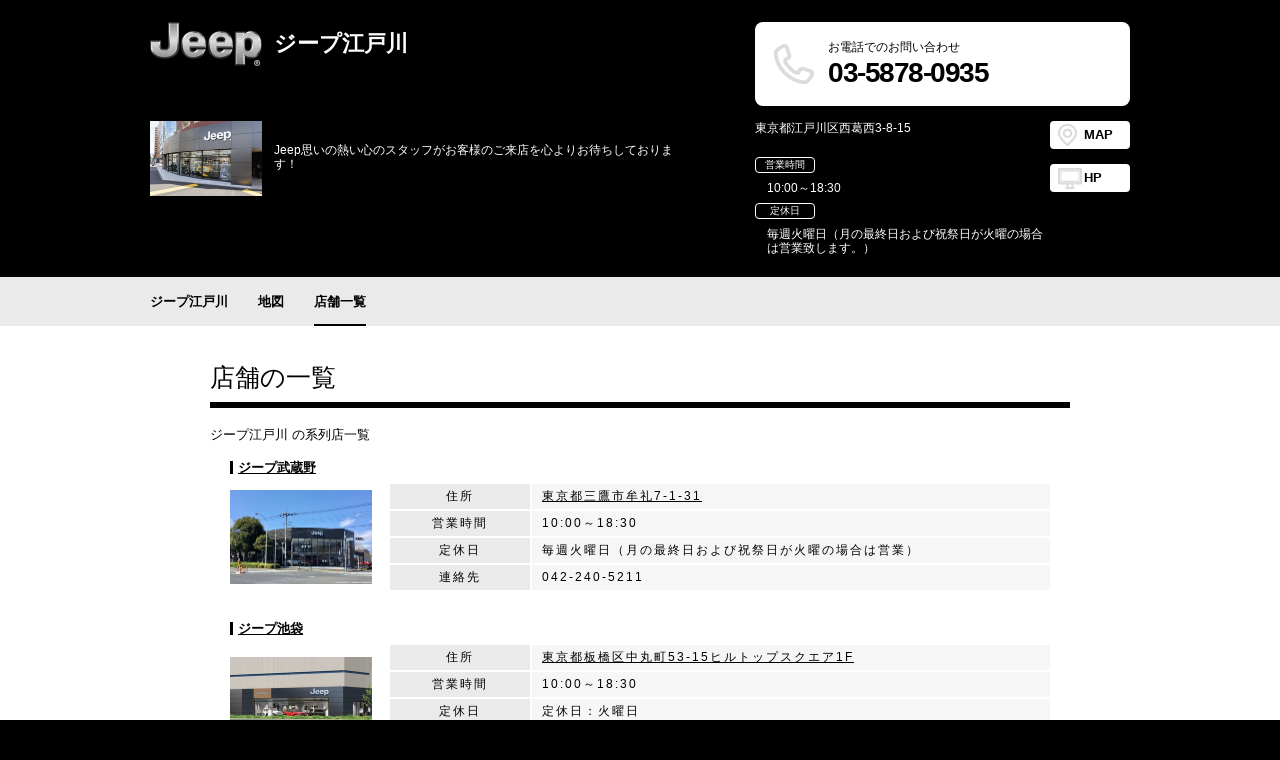

--- FILE ---
content_type: text/html; charset=UTF-8
request_url: http://m022.fivestartoto.jp/shoplist/1
body_size: 23932
content:
<!DOCTYPE html>
<html xmlns="http://www.w3.org/1999/xhtml" xml:lang="ja" lang="ja" xmlns:og="http://ogp.me/ns#" xmlns:fb="http://www.facebook.com/2008/fbml">
<head>
<meta http-equiv="content-Type" content="text/html; charset=UTF-8" />
<meta http-equiv="content-Language" content="ja" />
<meta http-equiv="content-Script-Type" content="text/javascript" />
<meta http-equiv="content-Style-Type" content="text/css" />

    <meta name="description" content="Jeep思いの熱い心のスタッフがお客様のご来店を心よりお待ちしております！">

<title>店舗一覧 - ジープ江戸川</title>

<link rel="stylesheet" href="//r.cs-cort-carsensor.net/static/pc/css/shoplist.css" />


<!--[if IE]><meta http-equiv="X-UA-Compatible" content="IE=Edge,chrome=1" /><![endif]-->
<!--[if lt IE 9]>
<script src="//cdnjs.cloudflare.com/ajax/libs/html5shiv/3.7.2/html5shiv.js"></script>
<![endif]-->
<meta name="viewport" content="width=device-width, initial-scale=1">
<link rel="stylesheet" href="//r.cs-cort-carsensor.net/static/pc/css/common.css" />

<link rel="stylesheet" href="//r.cs-cort-carsensor.net/static/pc/css/design1.css" />
    
        <style>
    <!--
    /* line 3, ../pc/_sass/_template.scss */
    body {
        background-color: #000000;
    }

    /* line 7, ../pc/_sass/_template.scss */
    header#header {
        background-color: #000000;
    }

    /* line 14, ../pc/_sass/_template.scss */
    header#header > .wrapper .dataBlock .shopData .data .hp .btn, header#header > .wrapper .dataBlock .shopName .data .hp .btn {
        color: #000000;
    }

    /* line 23, ../pc/_sass/_template.scss */
    header#header > .wrapper .dataBlock .shopInfo .addressBox .mapBtn {
        color: #000000;
    }

    header#header > .wrapper .dataBlock .shopInfo .addressBox .hpBtn {
        color: #000000;
    }

    /* line 37, ../pc/_sass/_template.scss */
    header#header > .wrapper .dataBlock .telephone > .wrapper .phoneNumber {
        color: #000000;
    }

    /* line 50, ../pc/_sass/_template.scss */
    header#header #scrollHeader .scroller > .wrapper .telephone.free:before {
        color: #000000;
    }

    /* line 55, ../pc/_sass/_template.scss */
    header#header #scrollHeader .scroller > .wrapper .telephone > .wrapper .phoneNumber {
        color: #000000;
    }

    /* line 62, ../pc/_sass/_template.scss */
    header#header #scrollHeader .scroller > .wrapper .mapBtn a span {
        color: #000000;
    }

    /* line 79, ../pc/_sass/_template.scss */
    #menuList > .wrapper .scrollBody ul li.selected:after {
        border-color: #000000;
    }

    /* line 89, ../pc/_sass/_template.scss */
    footer#footer {
        background-color: #000000;
    }

    /* line 92, ../pc/_sass/_template.scss */
    footer#footer > .wrapper .title {
        color: #000000;
    }

    /* line 95, ../pc/_sass/_template.scss */
    footer#footer > .wrapper .shopInfo {
        border-color: #000000;
    }

    /* line 98, ../pc/_sass/_template.scss */
    footer#footer > .wrapper .shopInfo li {
        border-color: #000000;
    }

    /* line 100, ../pc/_sass/_template.scss */
    footer#footer > .wrapper .shopInfo li h3 {
        color: #000000;
    }

    /* line 104, ../pc/_sass/_template.scss */
    footer#footer > .wrapper .shopInfo li .data .mapBtn {
        color: #000000;
    }

    /* line 115, ../pc/_sass/_template.scss */
    #pageContainer > .wrapper > h1 {
        border-bottom: 6px solid#000000;
    }

    /* line 119, ../pc/_sass/_template.scss */
    #pageContainer .typeA .figurecap {
        border-left: 3px solid#000000;
    }

    /* line 125, ../pc/_sass/_template.scss */
    #pageContainer .typeB .figurecap h2 {
        border-left: 3px solid#000000;
    }

    /* line 133, ../pc/_sass/_template.scss */
    #pageContainer .contentWrapper .typeC .figurecap h2 {
        border-left: 3px solid#000000;
    }

    /* line 138, ../pc/_sass/_template.scss */
    #pageContainer .contentWrapper .typeD {
        border-color: #000000;
    }

    /* line 146, ../pc/_sass/_template.scss */
    #pageContainer .pagination ul li.selected {
        background-color: #000000;
    }

    /* line 154, ../pc/_sass/_template.scss */
    #pageContainer .shopList li h3 {
        border-color: #000000;
    }

    /* line 162, ../pc/_sass/_template.scss */
    .map #pageContainer > .wrapper {
        border-color: #000000;
    }

    /* line 166, ../pc/_sass/_template.scss */
    .map #pageContainer .mapHeader .printBtn {
        background-color: #000000;
    }

    /* line 174, ../pc/_sass/_template.scss */
    #printMap header {
        border-color: #000000;
    }

    /* line 176, ../pc/_sass/_template.scss */
    #printMap header .printBtn {
        background-color: #000000;
    }

    /* line 180, ../pc/_sass/_template.scss */
    #printMap main {
        border-color: #000000;
    }

    /* line 182, ../pc/_sass/_template.scss */
    #printMap main .address {
        border-color: #000000;
    }

    /* line 187, ../pc/_sass/_template.scss */
    #printMap main .shopDataBox .shopInfo .telephone {
        border-color: #000000;
    }

    /* line 196, ../pc/_sass/_template.scss */
    #printMap main .shopDataBox .shopInfo .telephone > .wrapper .phoneNumber {
        color: #000000;
    }

    /* line 201, ../pc/_sass/_template.scss */
    #printMap main .shopDataBox .shopInfo .hours {
        border-color: #000000;
    }

    /* line 204, ../pc/_sass/_template.scss */
    #printMap main .shopDataBox .shopInfo .hours dl dt {
        color: #000000;
    }

    .action_button > div, .action_button > a {
        background-color: #000000;
    }

    -->
</style>
    


<link rel="stylesheet" href="//r.cs-cort-carsensor.net/static/pc/css/color10.css" />

    

<link rel="shortcut icon" href="//r.cs-cort-carsensor.net/image/e/e/eea26f21-7f8b-4429-9d9a-9458ca5eb3a4/original.ico" type="image/vnd.microsoft.icon"/>
<link rel="icon" href="//r.cs-cort-carsensor.net/image/e/e/eea26f21-7f8b-4429-9d9a-9458ca5eb3a4/original.ico" type="image/vnd.microsoft.icon"/>
</head>

<body class="shoplist">
    
        <script type="text/javascript" src="https://tm.r-ad.ne.jp/65/ra063106022.js" charset="utf-8"></script>
        <script type="text/javascript">var _rad9 = _rad9 || []; _rad9.push(["conversion", "shoplist"]);</script>
    
    

    <header id="header">
        <div class="wrapper">
            <div class="dataBlock">
                <div class="shopName">
                    
                        <figure class="photo">
                            <img src="//r.cs-cort-carsensor.net/image/d/0/d0a8ae0c-20ec-4917-abaf-884ab859b10b/m224x168.png">
                        </figure>
                    
                    <div class="data">
                        <h1 class="shop">ジープ江戸川<br /></h1>
                    </div>
                </div>
                
                    <section class="telephone ">
                        <div class="wrapper">
                            
    
    <h3 class="title">お電話でのお問い合わせ</h3>
    <address class="phoneNumber">03-5878-0935</address>
    

                        </div>
                    </section>
                
            </div>
            <div class="dataBlock">
                <section class="shopData">
                    
                        <figure class="photo">
                            <img src="//r.cs-cort-carsensor.net/image/2/3/234b05b9-7077-4d23-89e7-649ec89c03e5/m224x168.jpg" alt="shop_photo1">
                        </figure>
                    
                    <div class="data">
                        
                            <p class="description ellipsis">Jeep思いの熱い心のスタッフがお客様のご来店を心よりお待ちしております！</p>
                        
                    </div>
                </section>
                <section class="shopInfo">
                    <div class="addressBox">
                        <address class="address">東京都江戸川区西葛西3-8-15</address>
                        <a href="/map" class="mapBtn">MAP</a>
                    </div>
                    <table>
                        <tr>
                            <td style="width: 295px;">
                                <dl class="hours" style="width: 100%;">
                                    <dt>営業時間</dt>
                                    <dd style="width: 100%;">10:00～18:30</dd>
                                </dl>
                                <dl class="hours" style="width: 100%;">
                                    <dt>定休日</dt>
                                    <dd style="width: 100%;">毎週火曜日（月の最終日および祝祭日が火曜の場合は営業致します。）</dd>
                                </dl>
                            </td>
                            <td style="width: 80px; vertical-align: top;">
                                <div class="addressBox" style="margin-top: 15px;">
                                    
                                        <a href="https://edogawa.jeep-dealer.jp/jeep/" class="mapBtn hpBtn" target="_blank" onclick="_rad9.push(['conversion', 'hp_link']);">HP</a>
                                    
                                </div>
                            </td>
                        </tr>
                    </table>
                </section>
            </div>
        </div>
        <section id="scrollHeader" class="hide"><div class="scroller">
            <div class="wrapper">
                <div class="shopName">
                    
                        <figure class="photo">
                            <img src="//r.cs-cort-carsensor.net/image/d/0/d0a8ae0c-20ec-4917-abaf-884ab859b10b/m134x160.png" alt="shop_logo">
                        </figure>
                    
                    <div class="data">
                        <p class="tradename">ジープ江戸川</p>
                        <p class="acceptance"></p>
                    </div>
                </div>
                
                    <section class="telephone ">
                        <div class="wrapper">
                            
    
    <h3 class="title">お電話でのお問い合わせ</h3>
    <address class="phoneNumber">03-5878-0935</address>
    

                        </div>
                    </section>
                
                <section class="shopInfo">
                    <address class="address">東京都江戸川区西葛西3-8-15</address>
                    <dl class="hours">
                        <dt>営業時間</dt>
                        <dd>10:00～18:30</dd>
                    </dl>
                    <dl class="hours">
                        <dt>定休日</dt>
                        <dd>毎週火曜日（月の最終日および祝祭日が火曜の場合は営業致します。）</dd>
                    </dl>
                </section>
                <div class="mapBtn">
                    <a href="/map"><span>MAP</span></a>
                </div>
            </div>
            <button class="closeBtn" type="button">close</button>
        </div></section>
    </header>

    <nav id="menuList"><div class="wrapper">
        <div class="scrollBody">
            <ul>
                
                    <li class="">
                        <a href="/">ジープ江戸川</a>
                    </li>
                
                    <li class="">
                        <a href="/map">地図</a>
                    </li>
                
                    <li class="selected">
                        <a href="/shoplist/1">店舗一覧</a>
                    </li>
                
            </ul>
        </div>
        <div class="prev"><button type="button">&lt;</button></div>
        <div class="next"><button type="button">&gt;</button></div>
    </div></nav>

    
<article id="pageContainer">
    <div class="wrapper">
        <h1>店舗の一覧</h1>
        <h2>ジープ江戸川 の系列店一覧</h2>
        <ul class="shopList">
            
                <li>
                    <h3>
                        <a href="//m018.fivestartoto.jp/"
                            target="_blank"
                            onclick="_rad9.push(['conversion', 'another_shop']);"
                        >ジープ武蔵野 </a>
                    </h3>
                    <div class="data">
                        <figure>
                            
                                <img src="//r.cs-cort-carsensor.net/image/d/9/d971388d-57a2-4943-af27-d6648bfd81f7/m284x212.jpg" alt="shop_photo1">
                            
                        </figure>
                        <table>
                            <tr>
                                <td>住所</td>
                                <td><a href="//m018.fivestartoto.jp/map" target="_blank" onclick="_rad9.push(['conversion', 'another_shop_map']);">東京都三鷹市牟礼7-1-31</a></td>
                            </tr>
                            <tr>
                                <td>営業時間</td>
                                <td>10:00～18:30</td>
                            </tr>
                            <tr>
                                <td>定休日</td>
                                <td>毎週火曜日（月の最終日および祝祭日が火曜の場合は営業）</td>
                            </tr>
                            
                              <tr>
                                  <td>連絡先</td>
                                  <td class="">042-240-5211</td>
                              </tr>
                            
                        </table>
                    </div>
                </li>
            
                <li>
                    <h3>
                        <a href="//m019.fivestartoto.jp/"
                            target="_blank"
                            onclick="_rad9.push(['conversion', 'another_shop']);"
                        >ジープ池袋 </a>
                    </h3>
                    <div class="data">
                        <figure>
                            
                                <img src="//r.cs-cort-carsensor.net/image/c/a/ca3ac0fe-1e21-40af-b839-376fa91285e1/m284x212.jpg" alt="shop_photo1">
                            
                        </figure>
                        <table>
                            <tr>
                                <td>住所</td>
                                <td><a href="//m019.fivestartoto.jp/map" target="_blank" onclick="_rad9.push(['conversion', 'another_shop_map']);">東京都板橋区中丸町53-15ヒルトップスクエア1F</a></td>
                            </tr>
                            <tr>
                                <td>営業時間</td>
                                <td>10:00～18:30</td>
                            </tr>
                            <tr>
                                <td>定休日</td>
                                <td>定休日：火曜日</td>
                            </tr>
                            
                              <tr>
                                  <td>連絡先</td>
                                  <td class="">03-3530-0511</td>
                              </tr>
                            
                        </table>
                    </div>
                </li>
            
                <li>
                    <h3>
                        <a href="//m021.fivestartoto.jp/"
                            target="_blank"
                            onclick="_rad9.push(['conversion', 'another_shop']);"
                        >ジープ府中 </a>
                    </h3>
                    <div class="data">
                        <figure>
                            
                                <img src="//r.cs-cort-carsensor.net/image/0/4/04ea638c-1c1e-4997-a521-ef90a2e873d1/m284x212.jpg" alt="shop_photo1">
                            
                        </figure>
                        <table>
                            <tr>
                                <td>住所</td>
                                <td><a href="//m021.fivestartoto.jp/map" target="_blank" onclick="_rad9.push(['conversion', 'another_shop_map']);">東京都府中市西府町2-21-1</a></td>
                            </tr>
                            <tr>
                                <td>営業時間</td>
                                <td>10:00～18:30</td>
                            </tr>
                            <tr>
                                <td>定休日</td>
                                <td>毎週火曜日（月の最終日および祝祭日が火曜の場合は営業致します。）</td>
                            </tr>
                            
                              <tr>
                                  <td>連絡先</td>
                                  <td class="">042-352-3111</td>
                              </tr>
                            
                        </table>
                    </div>
                </li>
            
                <li>
                    <h3>
                        <a href="//m022.fivestartoto.jp/"
                            target="_blank"
                            onclick="_rad9.push(['conversion', 'another_shop']);"
                        >ジープ江戸川 </a>
                    </h3>
                    <div class="data">
                        <figure>
                            
                                <img src="//r.cs-cort-carsensor.net/image/2/3/234b05b9-7077-4d23-89e7-649ec89c03e5/m284x212.jpg" alt="shop_photo1">
                            
                        </figure>
                        <table>
                            <tr>
                                <td>住所</td>
                                <td><a href="//m022.fivestartoto.jp/map" target="_blank" onclick="_rad9.push(['conversion', 'another_shop_map']);">東京都江戸川区西葛西3-8-15</a></td>
                            </tr>
                            <tr>
                                <td>営業時間</td>
                                <td>10:00～18:30</td>
                            </tr>
                            <tr>
                                <td>定休日</td>
                                <td>毎週火曜日（月の最終日および祝祭日が火曜の場合は営業致します。）</td>
                            </tr>
                            
                              <tr>
                                  <td>連絡先</td>
                                  <td class="">03-5878-0935</td>
                              </tr>
                            
                        </table>
                    </div>
                </li>
            
                <li>
                    <h3>
                        <a href="//m023.fivestartoto.jp/"
                            target="_blank"
                            onclick="_rad9.push(['conversion', 'another_shop']);"
                        >ジープ浦和 </a>
                    </h3>
                    <div class="data">
                        <figure>
                            
                                <img src="//r.cs-cort-carsensor.net/image/8/a/8a4299fe-fb55-4d1f-bfe0-fb4c7c3d39ef/m284x212.jpg" alt="shop_photo1">
                            
                        </figure>
                        <table>
                            <tr>
                                <td>住所</td>
                                <td><a href="//m023.fivestartoto.jp/map" target="_blank" onclick="_rad9.push(['conversion', 'another_shop_map']);">埼玉県さいたま市桜区町谷1-20-20</a></td>
                            </tr>
                            <tr>
                                <td>営業時間</td>
                                <td>10:00～18:30</td>
                            </tr>
                            <tr>
                                <td>定休日</td>
                                <td>毎週火曜日（月の最終日および祝祭日が火曜の場合は営業致します。）</td>
                            </tr>
                            
                              <tr>
                                  <td>連絡先</td>
                                  <td class="">048-840-5211</td>
                              </tr>
                            
                        </table>
                    </div>
                </li>
            
        </ul>
        <nav class="pagination">
            <ul>
              
              
              
                  <li class="selected">
                      <a href="/shoplist/1">1</a>
                      *
                  </li>
              
              
              
            </ul>
        </nav>
    </div>
</article>


    <footer id="footer">
        <button id="pageTop" class="hide">PAGE TOP</button>
        <div class="wrapper">
            <h2 class="title">店舗情報</h2>
            <ul class="shopInfo">
                <li>
                    <h3>店舗名</h3>
                    <div class="data">
                        <p class="shop">ジープ江戸川 </p>
                    </div>
                </li>
                
                    <li>
                        <h3>電話番号</h3>
                        <div class="data">
                            <p class="phone ">お電話でのお問い合わせ</p>
                            <address class="phoneNumber">03-5878-0935</address>
                            
                        </div>
                    </li>
                
                <li>
                    <h3>営業時間</h3>
                    <div class="data">
                        <p>10:00～18:30</p>
                    </div>
                </li>
                <li>
                    <h3>定休日</h3>
                    <div class="data">
                        <p>毎週火曜日（月の最終日および祝祭日が火曜の場合は営業致します。）</p>
                    </div>
                </li>
                <li>
                    <h3>住所</h3>
                    <div class="data">
                        <p>東京都江戸川区西葛西3-8-15</p>
                        <iframe src="//r.cs-cort-carsensor.net/map/063106/022/650x150" class="mapImg"></iframe>
                        <a href="/map" class="mapBtn" target="_blank">大きな地図で見る</a>
                    </div>
                </li>
                
                    <li>
                        <h3>HP</h3>
                        <div class="data">
                            <p><a href="https://edogawa.jeep-dealer.jp/jeep/" target="_blank" onclick="_rad9.push(['conversion', 'hp_link']);">https://edogawa.jeep-dealer.jp/jeep/</a></p>
                        </div>
                    </li>
                
            </ul>
        </div>
        <p class="copyright">copyright ジープ江戸川. All rights Reserved</p>
        <aside class="praivacy">
            <ul>
                <li><a href="/about_cookie">Cookieの使用について</a></li>
                <li><a href="/about_map">使用している地図について</a></li>
            </ul>
        </aside>
    </footer>


<script src="https://cdnjs.cloudflare.com/ajax/libs/jquery/1.9.1/jquery.js"></script>
<script src="https://cdnjs.cloudflare.com/ajax/libs/jquery-easing/1.3/jquery.easing.min.js"></script>
<script src="//r.cs-cort-carsensor.net/static/pc/js/jquery.dotdotdot.min.js"></script>
<script src="//r.cs-cort-carsensor.net/static/pc/js/design1.js"></script>

    
    
</body>
</html>

--- FILE ---
content_type: text/html; charset=UTF-8
request_url: http://r.cs-cort-carsensor.net/map/063106/022/650x150
body_size: 1475
content:
<!DOCTYPE html>
<html>
<head>
<meta name="viewport" content="initial-scale=1.0, user-scalable=no" />
<style type="text/css">
    html { height: 100% }
    body { height: 100%; margin: 0; padding: 0 }
    #map_canvas { height: 100% }
</style>
<script type="text/javascript">
    var width = 650;
    var height = 150;
    var lat = "35.40.00.3";
    var lng = "139.51.36.3";
    var infoContent = "ジープ江戸川 ";
    var markerTitle = "ジープ江戸川 ";
</script>

<script type="text/javascript" src="http://scroll.glbs.jp/glbsmap/mapdeliv.php?key=27224f581de4893cbe215dd4cc9088046d5ff1a5&enc=utf8"></script>

<script type="text/javascript">
    var nmap;
    function initMap() {
        var props = new GlbsProperties();
        props.initPos = new GlbsPoint(lng, lat);
        props.size = new GlbsSize(width, height);
        props.footer = true;
        props.history = false;
        props.mapType = 2;
        props.initZoomLevel = 8;
        props.ftrFontSize = "9pt";
        props.ftrTextColor = "blue";
        props.ftrText = "Copyright(C)2009 Zenrin Datacom Co.,Ltd. all rights reserved.";
        nmap = new GlbsMap(false);
        nmap.initialize(document.getElementById("container"),props);
        var udata = new GlbsUserData(props.initPos);
        var uId = nmap.addUserData(udata);
        nmap.selectUserData(uId);
    }
</script>
</head>
<body onload="initMap()">
    <div id="container" style="width:100%; height:100%"></div>
</body>
</html>

--- FILE ---
content_type: text/css
request_url: http://r.cs-cort-carsensor.net/static/pc/css/shoplist.css
body_size: 3066
content:
@charset "UTF-8";
#pageContainer { padding: 36px 0 55px; background-color: #FFF; min-width: 980px; }
#pageContainer > .wrapper { width: 860px; margin: 0 auto; }
#pageContainer > .wrapper > h1 { font-size: 25px; color: #000; padding-bottom: 10px; border-bottom: 6px solid #CCC; }
#pageContainer > .wrapper > h1 + h2 { font-size: 13px; color: #000; line-height: 1; margin-top: 20px; }
#pageContainer .shopList { margin: 20px 20px 0 20px; }
#pageContainer .shopList li { margin-top: 30px; }
#pageContainer .shopList li:first-child { margin-top: 0; }
#pageContainer .shopList li h3 { border-left: 3px solid #CCC; font-size: 13px; font-weight: bold; color: #000; line-height: 1; padding-left: 5px; }
#pageContainer .shopList li .data { margin-top: 10px; overflow: hidden; *zoom: 1; }
#pageContainer .shopList li .data figure { font-size: 0; display: block; width: 142px; float: left; text-align: center; }
#pageContainer .shopList li .data figure img { max-width: 142px; max-height: 106px; vertical-align: middle; }
#pageContainer .shopList li .data figure:after { content: ''; display: inline-block; height: 106px; vertical-align: middle; }
#pageContainer .shopList li .data table { float: left; margin-left: 18px; width: 660px; box-sizing: border-box; border: none; }
#pageContainer .shopList li .data table td { vertical-align: middle; background-color: #F6F6F6; word-break: break-all; letter-spacing: 2px; border-bottom: 2px solid #FFF; font-size: 12px; line-height: 1; padding: 6px 10px 7px; }
#pageContainer .shopList li .data table td:first-child { background-color: #EAEAEA; width: 120px; border-right: 2px solid #FFF; text-align: center; }
#pageContainer .shopList li .data table td.free:before { content: '（無料）'; }
#pageContainer .pagination { text-align: center; font-size: 0; margin-top: 78px; }
#pageContainer .pagination ul { display: inline-block; *display: inline; }
#pageContainer .pagination ul li { box-sizing: border-box; display: inline-block; *display: inline; vertical-align: middle; margin-left: 19px; }
#pageContainer .pagination ul li:first-child { margin-left: 0; }
#pageContainer .pagination ul li a { text-decoration: none; display: block; text-align: center; line-height: 22px; width: 24px; height: 24px; font-size: 12px; border: 1px solid #000; -webkit-transition: opacity 0.2s linear; transition: opacity 0.2s linear; box-sizing: border-box; }
#pageContainer .pagination ul li a:hover { -ms-filter: "progid:DXImageTransform.Microsoft.Alpha(Opacity=50)"; filter: alpha(opacity=50); opacity: 0.5; }
#pageContainer .pagination ul li.selected { background-color: #CCC; }
#pageContainer .pagination ul li.selected a { border: none; padding: 1px; cursor: default; color: #FFF; }
#pageContainer .pagination ul li.selected a:hover { -ms-filter: "progid:DXImageTransform.Microsoft.Alpha(Opacity=100)"; filter: alpha(opacity=100); opacity: 1; }
#pageContainer .pagination ul li.first a, #pageContainer .pagination ul li.prev a, #pageContainer .pagination ul li.next a, #pageContainer .pagination ul li.last a { border: none; padding: 1px; }


--- FILE ---
content_type: text/css
request_url: http://r.cs-cort-carsensor.net/static/pc/css/design1.css
body_size: 18973
content:
@charset "UTF-8";
header#header { width: 100%; background-color: #CCC; padding: 22px 0; }
header#header > .wrapper { width: 980px; margin: 0 auto; }
header#header > .wrapper .dataBlock { overflow: hidden; *zoom: 1; }
header#header > .wrapper .dataBlock .shopData, header#header > .wrapper .dataBlock .shopName { font-size: 0; display: table; float: left; width: 560px; }
header#header > .wrapper .dataBlock .shopData .photo, header#header > .wrapper .dataBlock .shopName .photo { display: table-cell; vertical-align: middle; width: 112px; text-align: center; }
header#header > .wrapper .dataBlock .shopData .photo img, header#header > .wrapper .dataBlock .shopName .photo img { max-width: 112px; max-height: 84px; }
header#header > .wrapper .dataBlock .shopData .data, header#header > .wrapper .dataBlock .shopName .data { display: table-cell; vertical-align: middle; padding-left: 12px; word-break: break-all; }
header#header > .wrapper .dataBlock .shopData .data .shop, header#header > .wrapper .dataBlock .shopData .data .acceptance, header#header > .wrapper .dataBlock .shopName .data .shop, header#header > .wrapper .dataBlock .shopName .data .acceptance { font-size: 22px; font-weight: bold; color: #FFF; }
header#header > .wrapper .dataBlock .shopData .data .corporate, header#header > .wrapper .dataBlock .shopName .data .corporate { margin-top: 12px; font-size: 14px; font-weight: bold; color: #FFF; }
header#header > .wrapper .dataBlock .shopData .data .description, header#header > .wrapper .dataBlock .shopName .data .description { color: #FFF; font-size: 12px; line-height: 1.2; position: relative; width: 400px; height: 2.5em; }
header#header > .wrapper .dataBlock .shopData .data .hp, header#header > .wrapper .dataBlock .shopName .data .hp { margin-top: 12px; word-break: break-all; }
header#header > .wrapper .dataBlock .shopData .data .hp .btn, header#header > .wrapper .dataBlock .shopName .data .hp .btn { display: inline-block; *display: inline; margin-right: 10px; vertical-align: middle; width: 80px; height: 28px; padding: 3px 0 3px 40px; font-size: 13px; font-weight: bold; line-height: 22px; background-color: #FFF; text-align: left; text-decoration: none; border-radius: 4px; box-sizing: border-box; behavior: url("../js/PIE.htc"); position: relative; color: #666; -webkit-transition: background-color 0.2s linear; transition: background-color 0.2s linear; background: #FFF; }
header#header > .wrapper .dataBlock .shopData .data .hp .btn:hover, header#header > .wrapper .dataBlock .shopName .data .hp .btn:hover { background-color: #EAEAEA; text-decoration: none; }
header#header > .wrapper .dataBlock .shopData .data .hp a, header#header > .wrapper .dataBlock .shopName .data .hp a { color: #FFF; font-size: 12px; text-decoration: none; vertical-align: middle; }
header#header > .wrapper .dataBlock .shopData .data .hp a:hover, header#header > .wrapper .dataBlock .shopName .data .hp a:hover { text-decoration: underline; }
header#header > .wrapper .dataBlock .shopInfo { width: 375px; float: right; }
header#header > .wrapper .dataBlock .shopInfo .addressBox { overflow: hidden; *zoom: 1; }
header#header > .wrapper .dataBlock .shopInfo .addressBox .address { color: #FFF; font-size: 12px; float: left; width: 290px; word-break: break-all; }
header#header > .wrapper .dataBlock .shopInfo .addressBox .mapBtn { float: right; display: inline-block; *display: inline; vertical-align: middle; text-decoration: none; width: 80px; height: 28px; padding: 3px 0 3px 34px; font-size: 13px; font-weight: bold; line-height: 22px; border: none; text-align: left; cursor: pointer; border-radius: 4px; box-sizing: border-box; behavior: url("../js/PIE.htc"); position: relative; color: #666; -webkit-transition: background-color 0.2s linear; transition: background-color 0.2s linear; background: url(../img/ico_map_mini_c1.png) no-repeat 8px center #FFF; }
header#header > .wrapper .dataBlock .shopInfo .addressBox .mapBtn:hover { background-color: #EAEAEA; text-decoration: none; }
header#header > .wrapper .dataBlock .shopInfo .hours { font-size: 0; }
header#header > .wrapper .dataBlock .shopInfo .hours dt { border: 1px solid #FFF; border-radius: 4px 4px 4px 4px; box-sizing: border-box; behavior: url("../js/PIE.htc"); position: relative; width: 60px; font-size: 10px; line-height: 1; text-align: center; color: #FFF; padding: 2px 0; display: inline-block; *display: inline; vertical-align: middle; margin-top: 8px; }
header#header > .wrapper .dataBlock .shopInfo .hours dd { margin-top: 8px; color: #FFF; font-size: 12px; width: 315px; padding-left: 12px; box-sizing: border-box; display: inline-block; *display: inline; vertical-align: middle; }
header#header > .wrapper .dataBlock .telephone { float: right; width: 375px; background-color: #FFF; position: relative; border-radius: 8px 8px 8px 8px; padding: 6px 0 6px 18px; box-sizing: border-box; font-size: 0; behavior: url("../js/PIE.htc"); }
header#header > .wrapper .dataBlock .telephone:after { content: ''; display: inline-block; *display: inline; vertical-align: middle; height: 72px; }
header#header > .wrapper .dataBlock .telephone:before { content: ''; display: inline-block; *display: inline; vertical-align: middle; width: 55px; height: 40px; background: url(../img/ico_phone_c1.gif) no-repeat left bottom; text-align: left; }
header#header > .wrapper .dataBlock .telephone.free:before { content: url(../img/ico_free_c1.gif); height: 72px; }
header#header > .wrapper .dataBlock .telephone > .wrapper { display: inline-block; *display: inline; vertical-align: middle; text-align: left; }
header#header > .wrapper .dataBlock .telephone > .wrapper .title { color: #000; font-size: 12px; line-height: 1; }
header#header > .wrapper .dataBlock .telephone > .wrapper .phoneNumber { color: #000; font-size: 28px; font-weight: bold; letter-spacing: -1.5px; line-height: 1; margin-top: 6px; }
header#header > .wrapper .dataBlock .telephone > .wrapper .note { font-size: 10px; color: #999; line-height: 1; margin-top: 6px; }
header#header > .wrapper .dataBlock + .dataBlock { margin-top: 15px; }
header#header #scrollHeader { width: 100%; position: fixed; z-index: 10; top: 0; left: 0; background-color: rgba(0, 0, 0, 0.8); filter: progid:DXImageTransform.Microsoft.Gradient(GradientType=0,StartColorStr=#99000000,EndColorStr=#99000000); opacity: 1; -webkit-transition: all 0.2s linear; transition: all 0.2s linear; overflow: hidden; }
header#header #scrollHeader.hide { opacity: 0; -webkit-transition: all 0.2s linear; transition: all 0.2s linear; margin-top: -100px; }
header#header #scrollHeader.disable { visibility: hidden; opacity: 0; -webkit-transition: visibility 0s 0.2s, opacity 0.2s linear; transition: visibility 0s 0.2s, opacity 0.2s linear; display: none\9; visibility: visible\9; }
header#header #scrollHeader .scroller { min-width: 980px; position: relative; }
header#header #scrollHeader .scroller > .wrapper { width: 920px; margin: 0 auto; display: table; padding: 23px 0; }
header#header #scrollHeader .scroller > .wrapper .shopName { display: table-cell; vertical-align: middle; width: 315px; font-size: 0; }
header#header #scrollHeader .scroller > .wrapper .shopName .photo { display: inline-block; *display: inline; vertical-align: middle; width: 67px; max-height: 80px; overflow: hidden; text-align: center; }
header#header #scrollHeader .scroller > .wrapper .shopName .photo img { max-width: 67px; max-height: 80px; }
header#header #scrollHeader .scroller > .wrapper .shopName .data { display: inline-block; *display: inline; vertical-align: middle; padding: 0 10px; width: 228px; }
header#header #scrollHeader .scroller > .wrapper .shopName .data .tradename { width: 238px; font-size: 18px; font-weight: bold; color: #FFF; text-overflow: ellipsis; white-space: nowrap; overflow: hidden; }
header#header #scrollHeader .scroller > .wrapper .shopName .data .acceptance { width: 228px; margin-top: 8px; font-size: 12px; font-weight: bold; color: #FFF; text-overflow: ellipsis; white-space: nowrap; overflow: hidden; }
header#header #scrollHeader .scroller > .wrapper .telephone { display: table-cell; vertical-align: middle; width: 300px; background-color: #FFF; position: relative; border-radius: 8px 8px 8px 8px; padding: 3px 18px; box-sizing: border-box; font-size: 0; text-align: left; behavior: url("../js/PIE.htc"); }
header#header #scrollHeader .scroller > .wrapper .telephone:after { content: ''; display: inline-block; *display: inline; vertical-align: middle; height: 44px; }
header#header #scrollHeader .scroller > .wrapper .telephone:before { content: ''; display: inline-block; *display: inline; vertical-align: middle; width: 27px; height: 27px; background: url(../img/ico_phone_mini_c1.gif) no-repeat left bottom; text-align: left; margin-right: 10px; }
header#header #scrollHeader .scroller > .wrapper .telephone.free:before { content: '無料'; padding-top: 30px; font-size: 10px; color: #666; font-weight: bold; height: auto; text-align: center; background: url(../img/ico_phone_mini_c1.gif) no-repeat left top; }
header#header #scrollHeader .scroller > .wrapper .telephone > .wrapper { display: inline-block; *display: inline; vertical-align: middle; text-align: left; }
header#header #scrollHeader .scroller > .wrapper .telephone > .wrapper .title { color: #000; font-size: 11px; line-height: 1; }
header#header #scrollHeader .scroller > .wrapper .telephone > .wrapper .phoneNumber { color: #000; font-size: 16px; font-weight: bold; letter-spacing: -1px; line-height: 1; margin: 3px 0; }
header#header #scrollHeader .scroller > .wrapper .telephone > .wrapper .note { font-size: 10px; letter-spacing: -1px; color: #999; line-height: 1; }
header#header #scrollHeader .scroller > .wrapper .shopInfo { display: table-cell; vertical-align: middle; width: 235px; padding: 0 10px; }
header#header #scrollHeader .scroller > .wrapper .shopInfo .address { color: #FFF; font-size: 12px; line-height: normal; white-space: nowrap; text-overflow: ellipsis; overflow: hidden; width: 235px; }
header#header #scrollHeader .scroller > .wrapper .shopInfo .hours { font-size: 0; }
header#header #scrollHeader .scroller > .wrapper .shopInfo .hours dt { border: 1px solid #FFF; border-radius: 4px 4px 4px 4px; box-sizing: border-box; behavior: url("../js/PIE.htc"); position: relative; width: 50px; font-size: 10px; line-height: 1; text-align: center; color: #FFF; padding: 2px 0; display: inline-block; *display: inline; vertical-align: middle; margin-top: 3px; }
header#header #scrollHeader .scroller > .wrapper .shopInfo .hours dd { margin-top: 3px; color: #FFF; font-size: 12px; line-height: normal; width: 185px; padding-left: 5px; box-sizing: border-box; display: inline-block; *display: inline; vertical-align: middle; white-space: nowrap; text-overflow: ellipsis; overflow: hidden; }
header#header #scrollHeader .scroller > .wrapper .mapBtn { display: table-cell; vertical-align: middle; width: 50px; }
header#header #scrollHeader .scroller > .wrapper .mapBtn a { display: block; width: 50px; height: 50px; background-color: #FFF; border: none; text-align: center; cursor: pointer; border-radius: 4px; box-sizing: border-box; behavior: url("../js/PIE.htc"); position: relative; text-decoration: none; color: #666; -webkit-transition: background-color 0.2s linear; transition: background-color 0.2s linear; }
header#header #scrollHeader .scroller > .wrapper .mapBtn a span { font-size: 13px; font-weight: bold; line-height: 1; display: inline-block; *display: inline; vertical-align: middle; }
header#header #scrollHeader .scroller > .wrapper .mapBtn a span:before { content: ''; background: url(../img/ico_map_c1.gif) no-repeat; width: 23px; height: 26px; display: inline-block; *display: inline; }
header#header #scrollHeader .scroller > .wrapper .mapBtn a:before { content: ''; height: 50px; display: inline-block; *display: inline; vertical-align: middle; }
header#header #scrollHeader .scroller > .wrapper .mapBtn a:hover { background-color: #EAEAEA; }
header#header #scrollHeader .scroller .closeBtn { position: absolute; right: 10px; top: 10px; display: block; width: 18px; height: 18px; font-size: 0; line-height: 0; background: url(../img/ico_header_close.png) no-repeat; border: none; cursor: pointer; -webkit-transition: opacity 0.2s linear; transition: opacity 0.2s linear; }
header#header #scrollHeader .scroller .closeBtn:hover { -ms-filter: "progid:DXImageTransform.Microsoft.Alpha(Opacity=80)"; filter: alpha(opacity=80); opacity: 0.8; }

#menuList { min-width: 980px; width: 100%; background-color: #EAEAEA; }
#menuList > .wrapper { width: 980px; margin: 0 auto; position: relative; }
#menuList > .wrapper .scrollBody { width: 950px; overflow: hidden; font-size: 0; }
#menuList > .wrapper .scrollBody ul { -webkit-transition: margin 0.3s cubic-bezier(0.445, 0.05, 0.55, 0.95); transition: margin 0.3s cubic-bezier(0.445, 0.05, 0.55, 0.95); white-space: nowrap; }
#menuList > .wrapper .scrollBody ul li { display: inline-block; *display: inline; vertical-align: middle; margin-left: 30px; position: relative; }
#menuList > .wrapper .scrollBody ul li:first-child { margin-left: 0; }
#menuList > .wrapper .scrollBody ul li a { text-decoration: none; padding: 17px 0; display: block; font-size: 13px; font-weight: bold; -webkit-transition: opacity 0.2s linear; transition: opacity 0.2s linear; }
#menuList > .wrapper .scrollBody ul li a:hover { -ms-filter: "progid:DXImageTransform.Microsoft.Alpha(Opacity=50)"; filter: alpha(opacity=50); opacity: 0.5; }
#menuList > .wrapper .scrollBody ul li.selected a { cursor: default; }
#menuList > .wrapper .scrollBody ul li.selected a:hover { -ms-filter: "progid:DXImageTransform.Microsoft.Alpha(Opacity=100)"; filter: alpha(opacity=100); opacity: 1; }
#menuList > .wrapper .scrollBody ul li.selected:after { content: ''; display: block; border-bottom: 2px solid #000; position: absolute; width: 100%; bottom: 0; left: 0; }
#menuList > .wrapper .scrollBody.left { width: 940px; margin-left: 10px; }
#menuList > .wrapper .prev { position: absolute; left: 0; top: 0; width: 18px; height: 100%; padding: 9px 0; box-sizing: border-box; display: none; }
#menuList > .wrapper .prev button { position: absolute; left: 0; top: 50%; background: url(../img/ico_left_arrow.png) no-repeat left center; width: 18px; height: 18px; margin-top: -9px; border: none; font-size: 0; text-indent: -9999em; cursor: pointer; -webkit-transition: opacity 0.2s linear; transition: opacity 0.2s linear; }
#menuList > .wrapper .prev button:hover { -ms-filter: "progid:DXImageTransform.Microsoft.Alpha(Opacity=50)"; filter: alpha(opacity=50); opacity: 0.5; }
#menuList > .wrapper .next { position: absolute; right: 0; top: 0; width: 30px; height: 100%; padding: 9px 0; box-sizing: border-box; display: none; }
#menuList > .wrapper .next:before { content: ''; display: block; border-left: 1px solid #666; height: 100%; }
#menuList > .wrapper .next button { position: absolute; right: 0; top: 50%; background: url(../img/ico_right_arrow.png) no-repeat right center; width: 18px; height: 18px; margin-top: -9px; border: none; font-size: 0; text-indent: -9999em; cursor: pointer; -webkit-transition: opacity 0.2s linear; transition: opacity 0.2s linear; }
#menuList > .wrapper .next button:hover { -ms-filter: "progid:DXImageTransform.Microsoft.Alpha(Opacity=50)"; filter: alpha(opacity=50); opacity: 0.5; }
#menuList > .wrapper .prev.active { display: block; }
#menuList > .wrapper .next.active { display: block; }

footer#footer { background-color: #666; padding-top: 42px; }
footer#footer > .wrapper { width: 980px; margin: 0 auto; background-color: #FFF; }
footer#footer > .wrapper .title { color: #666; font-size: 14px; font-weight: bold; text-align: center; padding: 8px 0; }
footer#footer > .wrapper .shopInfo { font-size: 0; border-top: 1px solid #666; word-break: break-all; }
footer#footer > .wrapper .shopInfo li { border-bottom: 1px solid #666; padding: 20px 0; }
footer#footer > .wrapper .shopInfo li h3 { width: 160px; text-align: center; font-size: 12px; display: inline-block; *display: inline; vertical-align: middle; color: #666; }
footer#footer > .wrapper .shopInfo li .data { font-size: 12px; line-height: 1.8; display: inline-block; *display: inline; vertical-align: middle; word-break: break-all; }
footer#footer > .wrapper .shopInfo li .data .phone.free:after { content: '（無料）'; }
footer#footer > .wrapper .shopInfo li .data .phoneNumber { font-size: 22px; }
footer#footer > .wrapper .shopInfo li .data a { text-decoration: none; }
footer#footer > .wrapper .shopInfo li .data a:hover { text-decoration: underline; }
footer#footer > .wrapper .shopInfo li .data .mapImg { margin-top: 5px; width: 650px; height: 150px; background-color: #CCC; display: inline-block; *display: block; vertical-align: bottom; }
footer#footer > .wrapper .shopInfo li .data .mapBtn { margin-left: 10px; display: inline-block; *display: block; vertical-align: bottom; color: #666; border: 0; overflow: visible; padding: 0; height: 22px; font-size: 12px; line-height: 22px; -webkit-transition: opacity 0.2s linear; transition: opacity 0.2s linear; padding-left: 29px; background: url(../img/ico_map_mini_c1.png) no-repeat left center; text-decoration: none; }
footer#footer > .wrapper .shopInfo li .data .mapBtn:hover { -ms-filter: "progid:DXImageTransform.Microsoft.Alpha(Opacity=50)"; filter: alpha(opacity=50); opacity: 0.5; text-decoration: none; }
footer#footer .copyright { text-align: center; padding: 20px 0; color: #FFF; }
footer#footer .praivacy { padding: 0 10px 100px; text-align: right; }
footer#footer .praivacy ul { overflow: hidden; *zoom: 1; display: inline-block; *display: inline; }
footer#footer .praivacy ul li { float: left; margin-left: 10px; }
footer#footer .praivacy ul li a { font-size: 12px; line-height: 1; color: #FFF; text-decoration: underline; }
footer#footer .praivacy ul li a:hover { text-decoration: none; }
footer#footer #pageTop { position: fixed; right: 10px; bottom: 10px; display: block; font-size: 13px; font-weight: bold; line-height: 1; background-color: #CCC; border: none; text-align: center; cursor: pointer; padding: 20px 20px 20px 16px; border-radius: 4px; box-sizing: border-box; behavior: url("../js/PIE.htc"); font-family: Verdana, "游ゴシック", YuGothic, "ヒラギノ角ゴ ProN W3", "Hiragino Kaku Gothic ProN", "メイリオ", Meiryo, sans-serif; color: #FFF; visibility: visible; opacity: 1; -webkit-transition: background-color 0.2s linear; transition: background-color 0.2s linear; }
footer#footer #pageTop.hide { visibility: hidden; opacity: 0; -webkit-transition: visibility 0s 0.2s, opacity 0.2s linear; transition: visibility 0s 0.2s, opacity 0.2s linear; }
footer#footer #pageTop:before { content: ''; background: url(../img/ico_pagetop.png) no-repeat; width: 16px; height: 8px; display: inline-block; *display: inline; vertical-align: middle; margin-right: 6px; }
footer#footer #pageTop:hover { background-color: #DDD; }
footer#footer #pageTop:hover:before { margin-top: -3px; }


--- FILE ---
content_type: text/css
request_url: http://r.cs-cort-carsensor.net/static/pc/css/color10.css
body_size: 2097
content:
/* line 14, ../_sass/_template.scss */
header#header > .wrapper .dataBlock .shopData .data .hp .btn, header#header > .wrapper .dataBlock .shopName .data .hp .btn {
    background: url(../img/ico_hp_c10.png) no-repeat 8px center #FFF;
}
/* line 23, ../_sass/_template.scss */
header#header > .wrapper .dataBlock .shopInfo .addressBox .mapBtn {
    background: url(../img/ico_map_mini_c10.png) no-repeat 8px center #FFF;
}
header#header > .wrapper .dataBlock .shopInfo .addressBox .hpBtn {
    background: url(../img/ico_hp_c10.png) no-repeat 8px center #FFF;
}
/* line 30, ../_sass/_template.scss */
header#header > .wrapper .dataBlock .telephone:before {
    background: url(../img/ico_phone_c10.png) no-repeat left bottom;
}
/* line 33, ../_sass/_template.scss */
header#header > .wrapper .dataBlock .telephone.free:before {
    content: url(../img/ico_free_c10.png);
}
/* line 47, ../_sass/_template.scss */
header#header #scrollHeader .scroller > .wrapper .telephone:before {
    background: url(../img/ico_phone_mini_c10.png) no-repeat left bottom;
}
/* line 50, ../_sass/_template.scss */
header#header #scrollHeader .scroller > .wrapper .telephone.free:before {
    background: url(../img/ico_phone_mini_c10.png) no-repeat left top;
}
/* line 64, ../_sass/_template.scss */
header#header #scrollHeader .scroller > .wrapper .mapBtn a span:before {
    background: url(../img/ico_map_c10.png) no-repeat;
}

/* line 95, ../_sass/_template.scss */
footer#footer > .wrapper .shopInfo {
    font-size: 0;
}
/* line 104, ../_sass/_template.scss */
footer#footer > .wrapper .shopInfo li .data .mapBtn {
    background: url(../img/ico_map_mini_c10.png) no-repeat left center;
}

/* line 189, ../_sass/_template.scss */
#printMap main .shopDataBox .shopInfo .telephone:before {
    background: url(../img/ico_phone_c10.png) no-repeat left bottom;
}
/* line 192, ../_sass/_template.scss */
#printMap main .shopDataBox .shopInfo .telephone.free:before {
    content: url(../img/ico_free_c10.png);
}
.action_button a, .action_button h3, .action_button address, .action_button p.note {
    color: #FFF;
}


--- FILE ---
content_type: application/x-javascript;charset=utf-8
request_url: http://scroll.glbs.jp/glbsmap/mapsc.php?key=27224f581de4893cbe215dd4cc9088046d5ff1a5&enc=utf8&r=http%3A%2F%2Fr.cs-cort-carsensor.net%2Fmap%2F063106%2F022%2F650x150&f=1
body_size: 448791
content:
var glbs_AUTH_KEY='27224f581de4893cbe215dd4cc9088046d5ff1a5';var glbs_USER_ID='6dc0dfce0938d437e16d9d5bc9bc1138';var glbs_MAP_SV_URL='http://scroll.glbs.jp';var glbs_ACC_SV_URL='http://scroll.glbs.jp';var glbs_PRINT_MAP_SV_URL='http://scroll.glbs.jp/mapcgi/map.cgi';var glbs_CHIZULOG_MAP_SV_URL='http://scroll.glbs.jp/zdcmap';var glbs_GLAF_MAP_SV_URL='http://mapcache.e-map.ne.jp';var glbs_GLAF_ZM0_SV_URL='http://scroll.glbs.jp';var glbs_IMG_URL='http://scroll.glbs.jp/glbsmap/images/';var glbs_DOKOSITE_FLG=false;var glbs_PathInfos={"1":{path:"4/20251211",ext:"png"},"10":{path:"10/20251211",ext:"png"},"100":{path:"100/20181217",ext:"png"},"101":{path:"101/20181217",ext:"png"},"102":{path:"102/20181217",ext:"png"},"103":{path:"103/20181217",ext:"png"},"16":{path:"16/20181217",ext:"png"},"17":{path:"17/20251210",ext:"png"},"2":{path:"6/20251211",ext:"png"},"21":{path:"21/20251211",ext:"png"},"22":{path:"22/20251210",ext:"png"},"24":{path:"24/20251211",ext:"png"},"25":{path:"25/20251211",ext:"png"},"26":{path:"26/20251210",ext:"png"},"27":{path:"27/20251210",ext:"png"},"28":{path:"28/20251210",ext:"png"},"29":{path:"29/20251211",ext:"png"},"3":{path:"4/20251211",ext:"png"},"30":{path:"30/20251028",ext:"png"},"31":{path:"31/20251028",ext:"png"},"32":{path:"32/20251028",ext:"png"},"33":{path:"33/20251028",ext:"png"},"4":{path:"4/20251211",ext:"png"},"44":{path:"44/20251125",ext:"png"},"45":{path:"45/20251125",ext:"png"},"5":{path:"ond/20/20251028",ext:"png"},"6":{path:"6/20251211",ext:"png"},"7":{path:"4/20251211",ext:"png"},"8":{path:"ond/8/20251210",ext:"png"},"9":{path:"9/20251211",ext:"png"},"m_wms/104":{path:"m_wms/104/20251028",ext:"png"},"m_wms/105":{path:"m_wms/105/20251028",ext:"png"},"m_wms/106":{path:"m_wms/106/20251028",ext:"png"},"m_wms/107":{path:"m_wms/107/20251028",ext:"png"},"m_wms/108":{path:"m_wms/108/20251028",ext:"png"},"m_wms/109":{path:"m_wms/109/20251028",ext:"png"},"m_wms/110":{path:"m_wms/110/20251028",ext:"png"},"m_wms/111":{path:"m_wms/111/20251028",ext:"png"},"m_wms/112":{path:"m_wms/112/20201122",ext:"png"},"m_wms/113":{path:"m_wms/113/20201122",ext:"png"},"m_wms/114":{path:"m_wms/114/20201122",ext:"png"},"m_wms/115":{path:"m_wms/115/20201122",ext:"png"},"m_wms/116":{path:"m_wms/116/20201122",ext:"png"},"m_wms/117":{path:"m_wms/117/20201122",ext:"png"},"m_wms/118":{path:"m_wms/118/20201122",ext:"png"},"m_wms/119":{path:"m_wms/119/20201122",ext:"png"},"m_wms/120":{path:"m_wms/120/20201122",ext:"png"},"m_wms/121":{path:"m_wms/121/20201122",ext:"png"},"m_wms/122":{path:"m_wms/122/20201122",ext:"png"},"m_wms/123":{path:"m_wms/123/20201122",ext:"png"},"m_wms/124":{path:"m_wms/124/20201122",ext:"png"},"m_wms/125":{path:"m_wms/125/20201122",ext:"png"},"m_wms/126":{path:"m_wms/126/20201122",ext:"png"},"m_wms/127":{path:"m_wms/127/20201122",ext:"png"},"m_wms/128":{path:"m_wms/128/20201122",ext:"png"},"m_wms/129":{path:"m_wms/129/20201122",ext:"png"},"m_wms/130":{path:"m_wms/130/20201122",ext:"png"},"m_wms/131":{path:"m_wms/131/20201122",ext:"png"},"m_wms/132":{path:"m_wms/132/20201122",ext:"png"},"m_wms/133":{path:"m_wms/133/20201122",ext:"png"},"map11":{path:"ond/map11/20251210",ext:"png"},"map7":{path:"ond/map7/20251210",ext:"png"},"ond/104":{path:"ond/104/20181217",ext:"png"},"ond/117":{path:"ond/117/20251210",ext:"png"},"ond/118":{path:"ond/118/20251210",ext:"png"},"ond/122":{path:"ond/122/20251210",ext:"png"},"ond/124":{path:"ond/124/20251210",ext:"png"},"ond/125":{path:"ond/125/20251210",ext:"png"},"ond/127":{path:"ond/127/20251210",ext:"png"},"ond/128":{path:"ond/128/20251210",ext:"png"},"ond/13":{path:"ond/13/20251028",ext:"png"},"ond/136":{path:"ond/136/20251028",ext:"png"},"ond/137":{path:"ond/137/20251028",ext:"png"},"ond/138":{path:"ond/138/20251028",ext:"png"},"ond/139":{path:"ond/139/20251028",ext:"png"},"ond/14":{path:"ond/14/20251210",ext:"png"},"ond/140":{path:"ond/140/20251210",ext:"png"},"ond/141":{path:"ond/141/20251210",ext:"png"},"ond/142":{path:"ond/142/20251210",ext:"png"},"ond/143":{path:"ond/143/20251210",ext:"png"},"ond/144":{path:"ond/144/20251210",ext:"png"},"ond/145":{path:"ond/145/20251210",ext:"png"},"ond/146":{path:"ond/146/20251210",ext:"png"},"ond/147":{path:"ond/147/20251210",ext:"png"},"ond/15":{path:"ond/15/20251210",ext:"png"},"ond/150":{path:"ond/150/20251210",ext:"png"},"ond/151":{path:"ond/151/20251210",ext:"png"},"ond/152":{path:"ond/152/20251210",ext:"png"},"ond/160":{path:"ond/160/20180828",ext:"png"},"ond/161":{path:"ond/161/20180828",ext:"png"},"ond/162":{path:"ond/162/20180828",ext:"png"},"ond/163":{path:"ond/163/20180828",ext:"png"},"ond/164":{path:"ond/164/20180828",ext:"png"},"ond/165":{path:"ond/165/20180828",ext:"png"},"ond/166":{path:"ond/166/20180828",ext:"png"},"ond/167":{path:"ond/167/20180828",ext:"png"},"ond/168":{path:"ond/168/20180828",ext:"png"},"ond/169":{path:"ond/169/20180828",ext:"png"},"ond/170":{path:"ond/170/20180828",ext:"png"},"ond/171":{path:"ond/171/20180828",ext:"png"},"ond/172":{path:"ond/172/20180828",ext:"png"},"ond/173":{path:"ond/173/20180828",ext:"png"},"ond/174":{path:"ond/174/20180828",ext:"png"},"ond/175":{path:"ond/175/20180828",ext:"png"},"ond/176":{path:"ond/176/20180828",ext:"png"},"ond/177":{path:"ond/177/20180828",ext:"png"},"ond/18":{path:"ond/18/20251028",ext:"png"},"ond/181":{path:"ond/181/20251210",ext:"png"},"ond/19":{path:"ond/19/20251028",ext:"png"},"ond/20":{path:"ond/20/20251028",ext:"png"},"ond/200":{path:"ond/200/20210921",ext:"png"},"ond/201":{path:"ond/201/20210921",ext:"png"},"ond/23":{path:"ond/23/20251210",ext:"png"},"ond/34":{path:"ond/34/20251028",ext:"png"},"ond/35":{path:"ond/35/20251028",ext:"png"},"ond/36":{path:"ond/36/20170613",ext:"png"},"ond/37":{path:"ond/37/20170613",ext:"png"},"ond/38":{path:"ond/38/20170613",ext:"png"},"ond/39":{path:"ond/39/20170613",ext:"png"},"ond/40":{path:"ond/40/20251210",ext:"png"},"ond/41":{path:"ond/41/20260117",ext:"png"},"ond/42":{path:"ond/42/20260107",ext:"png"},"ond/43":{path:"ond/43/20251210",ext:"png"},"ond/44":{path:"ond/44/20260117",ext:"png"},"ond/45":{path:"ond/45/20260107",ext:"png"},"ond/46":{path:"ond/46/20251028",ext:"png"},"ond/47":{path:"ond/47/20251210",ext:"png"},"ond/48":{path:"ond/48/20251210",ext:"png"},"ond/49":{path:"ond/49/20251210",ext:"png"},"ond/5":{path:"ond/20/20251028",ext:"png"},"ond/50":{path:"ond/50/20170419",ext:"png"},"ond/51":{path:"ond/51/20170419",ext:"png"},"ond/60":{path:"ond/60/20251210",ext:"png"},"ond/61":{path:"ond/61/20251210",ext:"png"},"ond/65":{path:"ond/65/20251210",ext:"png"},"ond/66":{path:"ond/66/20251210",ext:"png"},"ond/67":{path:"ond/67/20251210",ext:"png"},"ond/68":{path:"ond/68/20251210",ext:"png"},"ond/69":{path:"ond/69/20251210",ext:"png"},"ond/70":{path:"ond/70/20251210",ext:"png"},"ond/71":{path:"ond/71/20251210",ext:"png"},"ond/72":{path:"ond/72/20251210",ext:"png"},"ond/73":{path:"ond/73/20251210",ext:"png"},"ond/80":{path:"ond/80/20251028",ext:"png"},"ond/81":{path:"ond/81/20251028",ext:"png"},"ond/map12":{path:"ond/map12/20251210",ext:"png"},"wg/1":{path:"wg/1/20160823",ext:""},"wg/2":{path:"wg/2/20190120",ext:""},"wg/3":{path:"wg/3/20201219",ext:""},"wms/22":{path:"wms/22/20251210",ext:"png"},"wms/30":{path:"wms/30/20251028",ext:"png"},"wms/31":{path:"wms/31/20251028",ext:"png"},"wms/32":{path:"wms/32/20251028",ext:"png"},"wms/33":{path:"wms/33/20251028",ext:"png"},"wms/34":{path:"wms/34/20251210",ext:"png"},"wms/35":{path:"wms/35/20251210",ext:"png"},"wms/36":{path:"wms/36/20251210",ext:"png"},"wms/40":{path:"wms/40/20251210",ext:"png"},"wms/50":{path:"wms/50/20170613",ext:"png"},"wms/60":{path:"wms/60/20251210",ext:"png"},"wms/61":{path:"wms/61/20251028",ext:"png"},"wms/62":{path:"wms/62/20251028",ext:"png"},"wms/63":{path:"wms/63/20251028",ext:"png"},"wms/64":{path:"wms/64/20251210",ext:"png"}};var glbs_JSON_RES_ENC='UTF8';  function glbs_isNumber(data) { return !isNaN(parseFloat(data)) && isFinite(data); }    function glbs_Nmpx(nm) { return nm + "px"; }    function glbs_MSec2Dms(msec,pd){   if(msec==null) return null; if (isNaN(msec)) return msec;  try { var sign = (msec<0)?"-":""; msec = Math.abs(msec); var dd = Math.abs(Math.floor( msec / 3600000)); var mm = Math.abs(Math.floor((msec - (dd * 3600000)) / 60000)); var ss = Math.abs(Math.floor((msec - (dd * 3600000 + mm * 60000)) / 1000)); msec = Math.abs(Math.floor(msec % 1000));  if (pd==null) pd=2; return sign + glbs_PutZero(dd,pd,0) + "." + glbs_PutZero(mm,2,0) + "." + glbs_PutZero(ss,2,0) + "." + glbs_PutZero(msec,3,0); } catch(e) { return null; } }    function glbs_Dms2MSec(dms){ if(dms==null) return null;  var s_dms = dms.toString();   var sign = 1; if (s_dms.charAt(0)=="-") { s_dms = s_dms.slice(1,s_dms.length); sign = -1; }  var nums = s_dms.split(".");   if (nums.length==1 && !isNaN(nums[0])) return dms; if (nums.length==2 && !isNaN(nums[0]) && !isNaN(nums[1])) return dms;  try { nums[0] = glbs_DelZero(nums[0]); nums[1] = glbs_DelZero(nums[1]); nums[2] = glbs_DelZero(nums[2]); nums[3] = glbs_PutZero(nums[3],3,1); nums[3] = glbs_DelZero(nums[3]); } catch(e) {  }  try { return ((eval(nums[0])*3600000)+(eval(nums[1])*60000)+(eval(nums[2])*1000)+eval(nums[3]))*sign; } catch(e) { return null; } }    function glbs_PutZero(num,place,pos) { if (num==null) return null; var ret = num.toString(); while(ret.length < place) { ret = (pos==0)?"0"+ret:ret+"0"; } return ret; }    function glbs_DelZero(numstr) { if (numstr==null) return null; while(numstr.length>1 && numstr.charAt(0)=="0") { numstr = numstr.slice(1,numstr.length); } return numstr; }    function glbs_GetLineLength(sPoint, ePoint) { return Math.sqrt(Math.pow(ePoint.x - sPoint.x, 2) + Math.pow(ePoint.y - sPoint.y, 2)); }    function glbs_RecordPos(pos,level,limit) {   this.addPos = function(pos,level) { var item = pos.x + "/" + pos.y + "/" + level; idx++; posAry[idx] = item; maxIdx = idx; if (maxIdx==this.limit) { posAry.shift(); idx--; maxIdx--; } };   this.backward = function() { if (idx==0) return null;  idx--; return makePosInfo(posAry[idx]); };   this.forward = function() { if (idx==maxIdx) return null;  idx++; return makePosInfo(posAry[idx]); };   this.getRestBackward = function() { return idx; };   this.getRestForward = function() { return maxIdx - idx; };   this.getPosCount = function() { return maxIdx + 1; };   function makePosInfo(item) { var ret = item.split("/");  var retAry = new Array(); retAry[0] = eval(ret[0]); retAry[1] = eval(ret[1]); retAry[2] = eval(ret[2]);  return retAry; };   this.limit = 1000;  var idx=-1; var maxIdx=1; var posAry= new Array();  if(!isNaN(limit)) this.limit = limit; this.addPos(pos,level); }     var glbs_IE4    = 1; var glbs_IE5    = 2; var glbs_IE5_M  = 4; var glbs_NN4    = 8; var glbs_NN6_M  = 16; var glbs_NN6_W  = 32; var glbs_OPERA8 = 64; var glbs_OPERA  = 128; var glbs_SAFRI  = 256; var glbs_SAFARI = 256; var glbs_FF_M   = 512; var glbs_FF_W   = 1024; var glbs_OTHER  = 0;   var glbs_BR_MODE_QUIRKS   = 0; var glbs_BR_MODE_STANDARD = 1; var glbs_BR_MODE_UNKNOWN  = -1;    var GlbsB = {};    GlbsB.IE4     = 1;  GlbsB.IE_W    = 2;  GlbsB.IE_M    = 4;  GlbsB.NS4     = 8;  GlbsB.NS_M    = 16;  GlbsB.NS_W    = 32;  GlbsB.OPERA8  = 64;  GlbsB.OPERA   = 128;  GlbsB.SAFARI  = 256;  GlbsB.FF_M    = 512;  GlbsB.FF_W    = 1024;  GlbsB.UNKNOWN = 0;    GlbsB.MODE_QUIRKS   = 0;  GlbsB.MODE_STANDARD = 1;  GlbsB.MODE_UNKNOWN  = -1;   GlbsB.type = GlbsB.UNKNOWN;  GlbsB.canUseVML = false;  GlbsB.canUseSVG = false;  GlbsB.canUseCanvas = false;   GlbsB.isAndroid = false;  GlbsB.isIPhone = false;  GlbsB.isIPad = false;  GlbsB.isTouch = false;   GlbsB.isIE = false;  GlbsB.isIE6 = false;  GlbsB.isIE7 = false;  GlbsB.isIE8 = false;  GlbsB.isIEMac = false;  GlbsB.isNN = false;  GlbsB.isOpera = false;  GlbsB.isFF = false;  GlbsB.isGecko = false;  GlbsB.isSafari = GlbsB.isSafri = false;  GlbsB.isSafari2 = false;  GlbsB.isSafari3 = false;  GlbsB.canUseVectorDraw = false;  GlbsB.isCapableVML = false;  GlbsB.isCapableSVG = false;  GlbsB.isCapableCanvas = false;  GlbsB.isCapableVectorDraw = false;    GlbsB.ie = false;   GlbsB.firefox = false;   GlbsB.safari = false;   GlbsB.chrome = false;   GlbsB.android = false;   GlbsB.tizen = false;   GlbsB.webkit = false;   GlbsB.opera = false;   GlbsB.version = -1;   GlbsB.venderPrefix = "";   GlbsB.os = { windows: false, mac: false, linux: false, iOS: false, android: false, tizen: false };   GlbsB.device = { pc: false, iPhone: false, iPad: false, appleMobile: false, android: false, tizen: false, touch: false };   GlbsB.supports = { vml: false, svg: false, canvas: false, vectorDraw: false, accelerationOf3D: false, transparentPng: true, cssOpacity: true, ieMouseEvent: false };   GlbsB.standardsMode = false;   GlbsB.language = "";   GlbsB._boxModel = null;   GlbsB._mode = GlbsB.MODE_UNKNOWN;   GlbsB.is = function(browser, version, os, device, type) { if (browser && !GlbsB[browser]) return false; if (version!=null) { switch (type) { case 1:  if (GlbsB.version<version) return false; break;  case 2:  if (GlbsB.version>=version) return false; break;  default: if (GlbsB.version!=version) return false; } } if (os && !GlbsB.os[os]) return false; if (device && !GlbsB.device[device]) return false;  return true; };   GlbsB.later = function(browser, version, os, device) { return GlbsB.is(browser, version, os, device, 1); };   GlbsB.before = function(browser, version, os, device) { return GlbsB.is(browser, version, os, device, 2); };   GlbsB.supportsBoxModel = function() { if (GlbsB._boxModel!==null) return GlbsB._boxModel;  var body = document.body; if (!body) return null;  var test = document.createElement("div"); var style = test.style; style.position = "absolute"; style.paddingLeft = style.width = "1px"; body.appendChild(test);  GlbsB._boxModel = (test.offsetWidth==2); body.removeChild(test);  return GlbsB._boxModel; };   GlbsB.getMode = function() { if (GlbsB._mode!=GlbsB.MODE_UNKNOWN) return GlbsB._mode; if (!document.body) return GlbsB.MODE_UNKNOWN;  var test = document.createElement("div"); var style = test.style; style.visibility = "hidden"; style.position = "absolute"; style.left = "0px"; style.top = "0px"; style.width = "100px"; style.height = "100px"; style.border = "1px solid white"; document.body.appendChild(test);  GlbsB._mode = (test.offsetWidth==100)?GlbsB.MODE_QUIRKS:GlbsB.MODE_STANDARD; document.body.removeChild(test); return GlbsB._mode; };   (function() {  var nav = navigator; var ua = nav.userAgent; var os = GlbsB.os; var dev = GlbsB.device; var sup = GlbsB.supports;  GlbsB.standardsMode = (document.compatMode!=="BackCompat");  if (/Android/.test(ua)) { if (/Chrome/.test(ua)) { GlbsB.chrome = sup.canvas = sup.svg = true; GlbsB.version = Number(ua.match(/Chrome\/(\d+)\./)[1]); } else if (/Firefox/.test(ua)) { GlbsB.firefox = sup.canvas = sup.svg = true; GlbsB.version = Number(ua.match(/Firefox\/(\d+)\./)[1]); } else { GlbsB.android = sup.canvas = true;  if (ua.match(/Android\s(\d+)\./)) { GlbsB.version = Number(ua.match(/Android\s(\d+)\./)[1]); } else { GlbsB.version = 2; } sup.svg = (GlbsB.version >= 3); } GlbsB.isAndroid = os.android = dev.android = true; } else if (/(iPod|iPhone)/.test(ua)) { GlbsB.safari = os.iOS = dev.iPhone = sup.canvas = sup.svg = true; GlbsB.isIPhone = true; GlbsB.type = GlbsB.SAFARI; } else if (/iPad/.test(ua)) { GlbsB.safari = os.iOS = dev.iPad = sup.canvas = sup.svg = true; GlbsB.isIPad = true; GlbsB.type = GlbsB.SAFARI; } else if (/Tizen/.test(ua)) { GlbsB.tizen = os.tizen = dev.tizen = sup.canvas = sup.svg = true; GlbsB.version = Number(ua.match(/Tizen\s(\d+)\./)[1]); }  dev.appleMobile = (dev.iPhone || dev.iPad); dev.touch = (dev.appleMobile || dev.android || dev.tizen); dev.pc = !dev.touch;  if (dev.pc) { if (/Windows/.test(ua)) { os.windows = true; } else if (/Mac/.test(ua)) { os.mac = true; } else if (/Linux/.test(ua)) { os.linux = true; }  if (/Opera/.test(ua)) { GlbsB.opera = true;  var m = ua.match(/Version\/(\d+)\./); if (m) { GlbsB.version = Number(m[1]); } else { try { GlbsB.version = Number(ua.match(/Opera[\/|\s](\d+)\./)[1]); } catch(err) {} }  sup.svg = sup.canvas = (GlbsB.version>=9);   GlbsB.type = (GlbsB.version<9)?GlbsB.OPERA8:GlbsB.OPERA; } else if (/Chrome/.test(ua)) { GlbsB.chrome = sup.canvas = sup.svg = true; GlbsB.version = Number(ua.match(/Chrome\/(\d+)\./)[1]); } else if (/Firefox/.test(ua)) { GlbsB.firefox = true; GlbsB.version = Number(ua.match(/Firefox\/(\d+)\./)[1]);  sup.canvas = sup.svg = true; if (GlbsB.version<2) { var date = Number(ua.match(/Gecko\/(\d+?)\s/)[1]); sup.canvas = sup.svg = (date >= 20060308); }   if (os.windows) { GlbsB.type = GlbsB.FF_W; } else if (os.mac) { GlbsB.type = GlbsB.FF_M; } } else if (/Safari/.test(ua)) { GlbsB.safari = sup.canvas = sup.svg = true;   GlbsB.type = GlbsB.SAFARI; } else if (/MSIE/.test(ua) || /Trident/.test(ua)) { GlbsB.ie = true;  var docMode = document.documentMode || 0;  if (/MSIE/.test(ua)) { GlbsB.version = docMode > 6 ? docMode : Number(ua.match(/MSIE (\d+?)\./)[1]); } else {  var tridentVersion = Number(ua.match(/Trident\/(\d+)\./)[1]); GlbsB.version = tridentVersion + 4; }  if (GlbsB.version >= 10) {   GlbsB.standardsMode = (docMode > 5); }  sup.vml = (GlbsB.version < 10 || !GlbsB.standardsMode); sup.transparentPng = sup.cssOpacity = sup.svg = (GlbsB.version >= 9 && GlbsB.standardsMode);  if (GlbsB.version < 9 || !GlbsB.standardsMode) { sup.ieMouseEvent = true; }   if (os.windows) { GlbsB.type = GlbsB.IE_W; } else if (os.mac) { GlbsB.type = GlbsB.IE_M; } } }  if (GlbsB.safari) { var m = ua.match(/Version\/(\d+)\./); if (m) { GlbsB.version = Number(m[1]); }  else { m = ua.match(/AppleWebKit\/(\d+)/); if (m) { GlbsB.version = Number(m[1])>400 ? 2 : 1; } } }  GlbsB.webkit = (GlbsB.safari || GlbsB.chrome || GlbsB.android || GlbsB.tizen);  if (GlbsB.webkit) { GlbsB.venderPrefix = "webkit"; } else if (GlbsB.firefox) { GlbsB.venderPrefix = "moz"; } else if (GlbsB.ie) { GlbsB.venderPrefix = "ms"; } else if (GlbsB.opera) { GlbsB.venderPrefix = "o"; }  sup.vectorDraw = (sup.vml || sup.svg || sup.canvas); sup.accelerationOf3D = ((dev.appleMobile && GlbsB.version < 7) || (GlbsB.android && GlbsB.version >= 3) || GlbsB.chrome || GlbsB.tizen);    var lang = (nav.browserLanguage || nav.language || nav.userLanguage || ""); if (lang=="en" && GlbsB.android) { var m = ua.match(/Android.*;\s*([a-zA-Z]{2})-[a-zA-Z]{2};/); if (m) lang = m[1]; } GlbsB.language = lang.substr(0, 2).toLowerCase();   GlbsB.isTouch = dev.touch;  GlbsB.isIE = GlbsB.ie;  GlbsB.isIE6 = GlbsB.is("ie", 6, "windows");  GlbsB.isIE7 = GlbsB.is("ie", 7, "windows");  GlbsB.isIE8 = GlbsB.is("ie", 8, "windows");  GlbsB.isIEMac = GlbsB.is("ie", null, "mac");  GlbsB.isNN = (GlbsB.type==GlbsB.NS4|GlbsB.type==GlbsB.NS_M|GlbsB.type==GlbsB.NS_W);  GlbsB.isOpera = GlbsB.opera;  GlbsB.isFF = GlbsB.firefox;  GlbsB.isGecko = GlbsB.firefox;  GlbsB.isSafari = GlbsB.isSafri = GlbsB.safari;  GlbsB.isSafari2 = GlbsB.before("safari", 2);  GlbsB.isSafari3 = GlbsB.later("safari", 3);   GlbsB.canUseVML = sup.vml;  GlbsB.canUseSVG = sup.svg;  GlbsB.canUseCanvas = sup.canvas;  GlbsB.canUseVectorDraw = sup.vectorDraw;   GlbsB.isCapableVML = GlbsB.canUseVML;  GlbsB.isCapableSVG = GlbsB.canUseSVG;  GlbsB.isCapableCanvas = GlbsB.canUseCanvas;  GlbsB.isCapableVectorDraw = GlbsB.canUseVectorDraw;  })();  glbs_BR = GlbsB;     function glbs_Dictionary() { var aryId = []; var aryItem = []; var aryOrg = [];   this.add = function(item, id) { if (id==null) return false;   var inId = this._toInId(id);  if (aryItem[inId]) { aryItem[inId] = item; } else { aryId[aryId.length] = inId; aryItem[aryId[aryId.length-1]] = item; aryOrg[inId] = id; }  return true; };   this.get = function(id) { return aryItem[this._toInId(id)]; };   this.remove = function(id) { var retId = []; var retItem = []; var retOrg = []; var idx = 0;   var inId = this._toInId(id);  for (var i=0;i<aryId.length;i++) { var currId = aryId[i]; if (currId!=(inId)) { retId[idx] = currId; retItem[currId] = aryItem[currId]; retOrg[currId] = aryOrg[currId]; idx++; } }  aryId = retId; aryItem = retItem; };   this.clear = function() { aryId = []; aryItem = []; aryOrg = []; };   this.getLength = function() { return aryId.length; };   this.getArray = function() { var ret = new Array();  for (var i=0;i<aryId.length;i++) { var inId = aryId[i];  ret[aryOrg[inId]] = aryItem[inId]; } return ret; };   this.getIdList = function() { var ret = new Array();  for (var i=0;i<aryId.length;i++) { ret[i] = aryOrg[aryId[i]]; } return ret; };   this.getList = function() { if (aryId.length==0) return [];  var ret = []; for (var key in aryItem) { ret.push(aryItem[key]); } return ret; };   this._toInId = function(id) { return "inner"+id; }  }    function glbs_NumberingArray() { var ary = new Array(); var cnt=0;   this.get = function(num) { return ary[num]; };   this.add = function(item, num) { if (num==null) num = cnt; if (isNaN(num)||num<0) return -1; if (num > (cnt-1)) num = cnt;  for (var i=cnt-1;i>=num;i--) { ary[i+1] = ary[i]; } ary[num] = item; cnt++; return num; };   this.remove = function(num) { if (isNaN(num)||num<0||num>(cnt-1)) return;  for (var i=num+1;i<cnt;i++) { ary[i-1] = ary[i]; } ary[cnt-1] = null; cnt--; };   this.clear = function() { ary = new Array(); cnt=0; };   this.getLength = function() { return cnt; };   this.getArray = function() { var ret = new Array();  for (var i=0;i<cnt;i++) { ret[i] = ary[i]; } return ret; }; }   function glbs_GetElmAttrValue(elm, attrname) { var val = elm.getAttribute(attrname); if (val=="") val = null; return val; }    function glbs_getStyleSize(width, height, hBorderWidth, vBorderWidth) { var mode = glbs_BR.getMode(); if (mode==glbs_BR_MODE_STANDARD) { if (hBorderWidth==null) hBorderWidth = 2; if (vBorderWidth==null) vBorderWidth = 2; width = width - hBorderWidth; if (width<0) width = 0; height = height-vBorderWidth; if (height<0) height = 0; } return new GlbsSize(width, height); }   function glbs_getInnerSize(div, hBorderWidth, vBorderWidth) { if (hBorderWidth==null) hBorderWidth = 2; if (vBorderWidth==null) vBorderWidth = 2; return new GlbsSize(div.offsetWidth-hBorderWidth, div.offsetHeight-vBorderWidth); }   function glbs_setBorderWidth(div, left, top, right, bottom, unit) { if (unit==null) unit = "px"; var style = div.style; if (left!=null&&!isNaN(left)) style.borderLeftWidth = left + unit; if (top!=null&&!isNaN(top)) style.borderTopWidth = top + unit; if (right!=null&&!isNaN(right)) style.borderRightWidth = right + unit; if (bottom!=null&&!isNaN(bottom)) style.borderBottomWidth = bottom + unit; }   function glbs_setStyleSize(elm, width, height, unit) { if (unit==null) unit = "px"; var style = elm.style; if (width!=null&&!isNaN(width)) style.width = width + unit; if (height!=null&&!isNaN(height)) style.height = height + unit; }   function glbs_setStyleLeftTop(elm, left, top, unit) { if (unit==null) unit = "px"; var style = elm.style; if (left!=null&&!isNaN(left)) style.left = left + unit; if (top!=null&&!isNaN(top)) style.top = top + unit; }   function glbs_setStyleTranslate(elm, left, top, force) { if (force === true || (GlbsB.supports.accelerationOf3D)) {  elm.style.webkitTransform = "translate(" + left + "px," + top + "px)"; } else { glbs_setStyleLeftTop(elm, left, top); } }   function glbs_setStylePos(elm, left, top, width, height, unit) { glbs_setStyleLeftTop(elm,left,top,unit); glbs_setStyleSize(elm,width,height,unit); } window.glbs_setStyleBounds = glbs_setStylePos;   function glbs_validateColor(val) { var elm = document.createElement("div"); try { elm.style.backgroundColor = val; return true; } catch(e) { return false; } }   function glbs_AppendPNGImage(srcURL, parentElm, sizingMethod, width, height) {  if (glbs_BR.ie && !glbs_BR.supports.transparentPng) { var d = document.createElement("div"); d.style.position = "absolute"; d.style.left = "0px"; d.style.top = "0px"; d.style.fontSize = "0pt"; if (!sizingMethod) sizingMethod = "scale";  if (sizingMethod=="scale") { if (width!=null) d.style.width = width + "px"; if (height!=null) d.style.height = height + "px"; } else if (sizingMethod=="image") {  d.style.width = "12px"; d.style.height = "12px"; }  d.runtimeStyle.filter = "progid:DXImageTransform.Microsoft.AlphaImageLoader(src='"+srcURL+"',sizingMethod='"+sizingMethod+"')"; parentElm.appendChild(d); return d;  } else {  var img = document.createElement("img"); img.src = srcURL; if (width!=null) img.width = width; if (height!=null) img.height = height;  parentElm.appendChild(img); return img; }  }    function glbs_setImageSrc(img, src) { if (!img || !src) return; if (glbs_BR.ie && !glbs_BR.supports.transparentPng) { if (src.match(/\.png$/i)) { img.src = glbs_IMG_DUMMY.src;  var filter = img.style.filter; filter = glbs_setImageSrc._removeAlphaImageLoaderSetting(filter); filter += " progid:DXImageTransform.Microsoft.AlphaImageLoader(src='"+src+"',sizingMethod='scale')"; img.style.filter = filter; } else { img.src = src; img.style.filter = glbs_setImageSrc._removeAlphaImageLoaderSetting(img.style.filter); } } else { img.src = src; } }   glbs_setImageSrc._removeAlphaImageLoaderSetting = function(filter) { if (filter=="undefined") return ""; if (filter.indexOf("progid:DXImageTransform.Microsoft.AlphaImageLoader(")!=-1) { filter = filter.replace(/ *progid:DXImageTransform.Microsoft.AlphaImageLoader\(.*?\)/i,""); } return filter; };    function glbs_Wait(wtime) { var startTime = new Date().getTime(); var endTime = startTime + wtime;  while((new Date().getTime()) < endTime) {} }    function glbs_addDomEventListener(elm, type, func, cap) { if (cap==null) cap = false; type = type.toLowerCase();         if (type=="contextmenu") { elm.oncontextmenu = func; return; }   if (type=="mousewheel") { if (elm.addEventListener) { elm.addEventListener("DOMMouseScroll",func,cap); elm.addEventListener("mousewheel",func,cap); } else if (elm.attachEvent) { elm.attachEvent("onmousewheel",func); } return; }  if (elm.addEventListener) { elm.addEventListener(type,func,cap); } else if (elm.attachEvent) { elm.attachEvent("on"+type,func); } }   function glbs_removeDomEventListener(elm, type, func, cap) { if (cap==null) cap = false;         if (type=="contextmenu") { elm.oncontextmenu = null; return; }   if (type=="mousewheel") { if (elm.addEventListener) { elm.removeEventListener("DOMMouseScroll",func,cap); elm.removeEventListener("mousewheel",func,cap); } else if (elm.attachEvent) { elm.detachEvent("onmousewheel",func); } return; }  if (elm.removeEventListener) { elm.removeEventListener(type,func,cap); } else if (elm.attachEvent) { elm.detachEvent("on"+type,func); } }   function glbs_cancelDomEventBubbling(evnt, stopDefault) { if (stopDefault==null) stopDefault = true;   if (evnt.stopPropagation) { evnt.stopPropagation(); } if (window.event) { window.event.cancelBubble = true; }   if (evnt.preventDefault) { evnt.preventDefault(); } if (window.event) { window.event.returnValue = false; } }   function glbs_getEventTarget(evnt) { var ret = (evnt.target)?evnt.target:evnt.srcElement; if (ret.nodeType==3) ret = ret.parentNode; return ret; }   function glbs_getParentById(elm, id, prefix) { if (prefix==null) prefix = false;  while(elm) { var currId = elm.id; if (currId) { if (prefix) currId = currId.substr(0,id.length); if (currId == id) return elm; } elm = elm.parentNode; }  return null; }    function glbs_getParentByTagName(elm, tagName) { while(elm) { var currTn = elm.tagName; if (currTn&&(currTn.toUpperCase() == tagName.toUpperCase())) return elm; elm = elm.parentNode; }  return null; }    function glbs_createElement(tagName, id, visibility, zIndex, position) { var ret = document.createElement(tagName); var elmStyle = ret.style;  if (id) ret.id = id; if (visibility) elmStyle.visibility = visibility; if (zIndex!=null) elmStyle.zIndex = zIndex; elmStyle.position = (!position)?"absolute":position; elmStyle.left = "0px"; elmStyle.top  = "0px"; elmStyle.clear = "both";  if (tagName.toLowerCase()=="img") ret.setAttribute("galleryimg","no");  return ret; }    function glbs_createTableElement(id, visibility, zIndex, position) { var ret = document.createElement("table"); if (id) ret.id = id; if (visibility) ret.style.visibility = visibility; if (zIndex!=null) ret.style.zIndex = zIndex; if (!position) position = "absolute"; ret.style.position = position; ret.appendChild(document.createElement("tbody"));  return ret; }    function glbs_setOpacity(elm, opacity) { var style = elm.style; if (glbs_BR.ie && !glbs_BR.supports.cssOpacity) { var filter = style.filter || ""; var org = filter;   if (filter.indexOf("alpha(") != -1) { filter = filter.replace(/\s*alpha\([^\)]+?\)/i, "") .replace(/^\s*/, ""); }   if (opacity < 1) { filter += (filter ? " " : "") + "alpha(opacity=" + parseInt(opacity * 100) + ")"; }   if (filter !== org) { style.filter = filter; } } else { style.opacity = opacity; } }    function glbs_makeClosure(func, thisObj, args) { return function() { var tmp; if (!args) { tmp = arguments; } else { if (arguments.length>0) { tmp = args.concat([]); for (var i=0;i<arguments.length;i++) { tmp.push(arguments[i]); } } else { tmp = args; } } return func.apply(thisObj,tmp); }; }    function glbs_ClosureGC() {  if (!window.glbs_funcs) { window.glbs_funcs = []; window.glbs_clsrs = []; window.glbs_elms  = []; window.glbs_fcnt = 1; window.glbs_ecnt = 1; }   this.set = function(func, elm) {   var fid = func.__gcId; if (!fid) { glbs_funcs[fid = func.__gcId = glbs_fcnt] = func; glbs_fcnt++; }   var eid = elm.__gcId; if (!eid) { eid = elm.__gcId = glbs_ecnt; glbs_elms[eid] = elm; glbs_clsrs[eid] = []; glbs_ecnt++; }   func = null; elm = null;   var clsr = glbs_clsrs[eid][fid]; if (clsr) { return clsr; } else {  glbs_clsrs[eid][fid] = function() {return glbs_funcs[fid].apply(glbs_elms[eid],arguments);}; return glbs_clsrs[eid][fid]; } };    this.release = function(elm) { var eid = elm.__gcId; if (!eid) return;  delete glbs_elms[eid]; for (var id in glbs_clsrs[eid]) { delete glbs_clsrs[eid][id]; } delete glbs_clsrs[eid]; elm.__gcId = null; };    this.clear = function() { window.glbs_elms  = []; window.glbs_clsrs = []; window.glbs_funcs = []; }; }     var glbs_ImageDef = new function() {  this._img = [];   this._num = 0; };   glbs_ImageDef.create = function(src, width, height, ofsX, ofsY, preload) { var ret = {}; ret.src    = src; ret.width  = (width==null)?0:width; ret.height = (height==null)?0:height; ret.ofsX   = (ofsX==null)?0:ofsX; ret.ofsY   = (ofsY==null)?0:ofsY;   if (preload&&!glbs_BR.is("ie", null, "mac")) { var img = new Image(); img.def = this; img.num = this._num++;  var handler = glbs_makeClosure(function() { delete this.def._img[this._num]; this.def = null; },img); img.onload  = handler; img.onerror = handler;  this._img[img._num] = img; img.src = src; }  return ret; };    function glbs_isString(data) { return (typeof data === "string"); }    function glbs_isDomElement(data) { return !!(data && data.nodeType === 1); }   function GlbsPoint(x, y) { this.x = "000.00.00.000"; this.y = "00.00.00.000"; if(x!=null) this.x = x; if(y!=null) this.y = y;    this.getGeometryType = function() { return "point"; };   this.toMs = function() { var ret = new GlbsPoint();  ret.x = glbs_Dms2MSec(this.x); ret.y = glbs_Dms2MSec(this.y); return ret; };   this.toDms = function() { var ret = new GlbsPoint();  ret.x = glbs_MSec2Dms(this.x,3); ret.y = glbs_MSec2Dms(this.y,2); return ret; };   this.add = function(npoint) { return execCalc(this,npoint,execAdd); };   this.sub = function(npoint) { return execCalc(this,npoint,execSub); };    this.clone = function() { return new GlbsPoint(this.x,this.y); };   this.move = function(x,y) { return execCalc(this,new GlbsPoint(x,y),execAdd); };   this.toWGS84 = function() { var x = glbs_Dms2MSec(this.x); var y = glbs_Dms2MSec(this.y);  if (x==null||y==null) return null;  var ret = glbs_convDatumTokyoToWGS84(x,y); return new GlbsPoint(ret.lon,ret.lat).toDms(); };   this.toTokyo = function() { var x = glbs_Dms2MSec(this.x); var y = glbs_Dms2MSec(this.y); if (x==null||y==null) return null;  var ret = glbs_convDatumWGS84ToTokyo(x,y); return new GlbsPoint(ret.lon,ret.lat).toDms(); };   this._replace = function(npoint) { if (npoint.x!=null) this.x = npoint.x; if (npoint.y!=null) this.y = npoint.y; };   this._getUnit = function(val) { if (val==null) return 2;  var ary = val.toString().split(".");  switch (ary.length) { case 4: for(var i=0;i<4;i++) { if (isNaN(ary[i])) return 2; } return 0;  case 0: case 1: if (!isNaN(val)) { return 1; } else { return 2; }  default: return 2; } };  function execCalc(npoint0, npoint1, func) { var ret = new GlbsPoint();   var wp0 = npoint0.toMs(); var wp1 = npoint1.toMs();   ret.x = func(wp0.x,wp1.x); ret.y = func(wp0.y,wp1.y);   if (npoint0._getUnit(npoint0.x)==0) ret = ret.toDms();  return ret; };  function execAdd(val0, val1) { if(val0==null || val1==null) return null; return eval(val0) + eval(val1); };  function execSub(val0, val1) { if(val0==null || val1==null) return null; return eval(val0) - eval(val1); };   this.toString = function() { return "[GlbsPoint ("+this.x+","+this.y+")]"; };  }    function GlbsRect(minPnt, maxPnt) { this.min = new GlbsPoint(); this.max = new GlbsPoint();  if(minPnt!=null) this.min = minPnt; if(maxPnt!=null) this.max = maxPnt;   this.getGeometryType = function() { return "rect"; };   this.getSize = function() { var s = this.max.sub(this.min); return new GlbsSize(s.x, s.y); };   this.getCenterPoint = function() { var unit = this.min._getUnit(this.min.x);  var w_min = this.min.toMs(); var w_max = this.max.toMs(); var ret = w_max.add(w_min); if (ret.x!=null) ret.x = parseInt(ret.x/2); if (ret.y!=null) ret.y = parseInt(ret.y/2);  if (unit==0) ret = ret.toDms(); return ret; };   this.toDms = function() { return new GlbsRect(this.min.toDms(),this.max.toDms()); };   this.toMs = function() { return new GlbsRect(this.min.toMs(),this.max.toMs()); };   this.clone = function() { return new GlbsRect(new GlbsPoint(this.min.x,this.min.y),new GlbsPoint(this.max.x,this.max.y)); };   this.contains = function(npoint, ratio) { var mPnt = npoint.toMs(); var mRct = this.toMs();  if (ratio!=null) { var mSz = mRct.getSize(); var mCpnt = mRct.getCenterPoint(); ratio = ratio /2; mRct.min.x = mCpnt.x - (mSz.width*ratio); mRct.max.x = mCpnt.x + (mSz.width*ratio); mRct.min.y = mCpnt.y - (mSz.height*ratio); mRct.max.y = mCpnt.y + (mSz.height*ratio); }  if (mPnt.x < mRct.min.x) return false; if (mPnt.x > mRct.max.x) return false; if (mPnt.y < mRct.min.y) return false; if (mPnt.y > mRct.max.y) return false;  return true; };   this.intersects = function(nrect) { return ((this.min.x>nrect.min.x)&&(this.min.x<nrect.max.x)|| (this.min.x<nrect.min.x)&&(this.max.x>nrect.min.x))&& ((this.min.y>nrect.min.y)&&(this.min.y<nrect.max.y)|| (this.min.y<nrect.min.y)&&(this.max.y>nrect.min.y)); };   this._replace = function(nrect) { if (nrect.min!=null) this.min._replace(nrect.min); if (nrect.max!=null) this.max._replace(nrect.max); };  this.toString = function() { return "[GlbsRect ("+this.min.x+","+this.min.y+","+this.max.x+","+this.max.y+")]"; }; }   GlbsRect.fromPoints = function(points) { if (arguments.length<2) return null;  var min = new GlbsPoint(Infinity, Infinity); var max = new GlbsPoint(-Infinity, -Infinity);  for (var i=0;i<arguments.length;i++) { var p = arguments[i]; min.x = Math.min(min.x, p.x); min.y = Math.min(min.y, p.y); max.x = Math.max(max.x, p.x); max.y = Math.max(max.y, p.y); }  return new GlbsRect(min, max); };    function GlbsBoundary(left, top, width, height) { this.left = 0; this.top = 0; this.width = 0; this.height = 0;  if(left!=null) this.left = left; if(top!=null) this.top = top; if(width!=null) this.width = width; if(height!=null) this.height = height;   this.getGeometryType = function() { return "boundary"; };   this.getSize = function() { return new GlbsSize(this.width,this.height); };   this.getCenterPoint = function() { return new GlbsPoint(this.left + (this.width/2), this.top + (this.height/2)); };   this.clone = function() { return new GlbsBoundary(this.left,this.top,this.width,this.height); };   this.contains = function(npoint) { var mPnt = npoint.toMs(); var mRct = this.toMs();  if (npoint.x < this.left) return false; if (npoint.x > (this.left+this.width)) return false; if (npoint.y < this.top) return false; if (npoint.y > (this.top+this.height)) return false;  return true; };   this.toRect = function() { return new GlbsRect(new GlbsPoint(this.left,this.top),new GlbsPoint((this.left+this.width),(this.top+this.height))); };   this.applyTo = function(elm, unit) { if (!unit) unit = "px";  if (this.left!=null) elm.style.left = this.left + unit; if (this.top!=null) elm.style.top = this.top + unit; if (this.width!=null) elm.style.width = this.width + unit; if (this.height!=null) elm.style.height = this.height + unit; };   this._replace = function(nbound) { if (nbound.left!=null) this.left = nbound.left; if (nbound.top!=null) this.top = nbound.top; if (nbound.width!=null) this.width = nbound.width; if (nbound.height!=null) this.height = nbound.height; };  this.toString = function() { return "[GlbsBoundary ("+this.left+","+this.top+","+this.width+","+this.height+")]"; }; }     function GlbsSize(width, height) { this.width = null; this.height = null;  if (width!=null) this.width = width; if (height!=null) this.height = height;   this.getGeometryType = function() { return "size"; };   this.toMs = function() { var ret = new GlbsSize();  ret.width = glbs_Dms2MSec(this.width); ret.height = glbs_Dms2MSec(this.height); return ret; };   this.toDms = function() { var ret = new GlbsPoint();  ret.width = glbs_MSec2Dms(this.width,3); ret.height = glbs_MSec2Dms(this.height,2); return ret; };   this.clone = function() { return new GlbsSize(this.width,this.height); };   this._replace = function(nsize) { if (nsize.width!=null) this.width = nsize.width; if (nsize.height!=null) this.height = nsize.height; };  this.toString = function() { return "[GlbsSize ("+this.width+","+this.height+")]"; }; }   function GlbsMeshConfig(svUrl, key, meshSize, zoomConfs, mapArea, baseOfs, funcMeshUrl) {  this.type = "GlbsMeshConfig";   this.svUrl = svUrl;   this.key = key;   this.meshSize = meshSize;   this.mapArea = mapArea;   this.maxZoom = null;   this.minZoom = null;   this.baseOfs = baseOfs;   this.funcMeshUrl = funcMeshUrl;   this.zooms = [];   this.defaultEnv = -1;   if (this.svUrl==null)       this.svUrl = GlbsC.STD_SV_URL; if (this.key==null)         this.key = GlbsC.STD_MAP_KEY; if (this.meshSize==null)    this.meshSize = GlbsC.STD_MESH_SIZE; if (this.mapArea==null)     this.mapArea = GlbsC.STD_MAP_AREA; if (zoomConfs==null)         zoomConfs = GlbsC.STD_ZOOM_CONFS; if (this.baseOfs==null)     this.baseOfs = GlbsC.STD_BASE_OFS;  if (this.funcMeshUrl==null) { this.funcMeshUrl = function(level, numX, numY, mconf, svUrl, key, env, mapRect) {  var zconf = mconf.zooms[level];   var currLon = numX * zconf.msPerMesh.x; var currLat = numY * zconf.msPerMesh.y;   var meshArea = zconf.meshArea; if (numX<meshArea.min.x || numY<meshArea.min.y || numX>meshArea.max.x || numY>meshArea.max.y) { return glbs_IMG_OUT_RANGE.src; }          if (mapRect) { var mrect = mapRect[level]; if (!mrect||!mrect.contains(new GlbsPoint(numX,numY))) return glbs_IMG_DUMMY.src; }   var lonAry = glbs_MSec2Dms(parseInt(currLon),3).split("."); var latAry = glbs_MSec2Dms(parseInt(currLat),2).split(".");   var basePart = svUrl + "/" + key + ((env!=99)?("_"+env):"") + "/" + mconf.meshSize.width + "," + mconf.meshSize.height + "/"; var imgPart = glbs_PutZero(level,2,0) + "/" + ((lonAry[0].charAt(0)=="-")?"":"+") + lonAry[0] + "." + lonAry[1] + "/" + ((latAry[0].charAt(0)=="-")?"":"+") + latAry[0] + "." + latAry[1] + "/" + lonAry[2] + "." + lonAry[3] + "_" + latAry[2] + "." + latAry[3] + ".gif";  return basePart + imgPart; }; }   for (var i=0;i<zoomConfs.length;i++) { var zm = zoomConfs[i]; zm.init(this, zoomConfs[i+1]); this.zooms[zm.zoom] = zm; }   this.minZoom = zoomConfs[0].zoom; this.maxZoom = zoomConfs[zoomConfs.length-1].zoom; }     function GlbsMeshConfigStd() { GlbsMeshConfig.call(this);  this.type       = "GlbsMeshConfigStd"; this.maxZoom    = GlbsC.STD_MAX_ZOOM; this.minZoom    = GlbsC.STD_MIN_ZOOM; this.defaultEnv = GlbsC.STD_DEFAULT_ENV; };  GlbsMeshConfigStd.prototype = GlbsMeshConfig;    function GlbsMeshConfigChizuLog() { GlbsMeshConfig.call(this,GlbsC.CZL_SV_URL,GlbsC.CZL_MAP_KEY,GlbsC.CZL_MESH_SIZE, GlbsC.CZL_ZOOM_CONFS,GlbsC.CZL_MAP_AREA,GlbsC.CZL_BASE_OFS); this.maxZoom    = GlbsC.CZL_MAX_ZOOM; this.minZoom    = GlbsC.CZL_MIN_ZOOM; this.defaultEnv = GlbsC.CZL_DEFAULT_ENV;  this.funcMeshUrl = function(level, numX, numY, mconf, svUrl, key, env, mapRect) {  var zconf = mconf.zooms[level];   var meshArea = zconf.meshArea; if (numX<meshArea.min.x || numY<meshArea.min.y || numX>meshArea.max.x || numY>meshArea.max.y) { return glbs_IMG_OUT_RANGE.src; }   if (mapRect) { var mrect = mapRect[level]; if (!mrect||!mrect.contains(new GlbsPoint(numX,numY))) return glbs_IMG_DUMMY.src; }   var currLon = parseInt(zconf.orgPos.x + (numX * zconf.msPerMesh.x)); var currLat = parseInt(zconf.orgPos.y + (numY * zconf.msPerMesh.y));   var pathPart = ""; if (level<6) { pathPart = ""; } else if (level<10) { pathPart = "/" + glbs_getStdAreaMesh(currLon,currLat,1); } else { var code = glbs_getStdAreaMesh(currLon,currLat,2); pathPart = "/" + code.substr(0,4) + "/" + code.substr(4,2); }   var imgPart = "/" + level + "_" + ((numX<0)?"m":"") + Math.abs(numX) + "_" + ((numY<0)?"m":"") + Math.abs(numY) + ".png";  return svUrl + "/" + level + pathPart + imgPart; }; };  GlbsMeshConfigChizuLog.prototype = GlbsMeshConfig;    function GlbsMeshConfigGlaf() { GlbsMeshConfig.call(this,GlbsC.GLF_SV_URL,GlbsC.GLF_MAP_KEY,GlbsC.GLF_MESH_SIZE, GlbsC.GLF_ZOOM_CONFS,GlbsC.GLF_MAP_AREA,GlbsC.GLF_BASE_OFS);  this.type       = "GlbsMeshConfigGlaf"; this.maxZoom    = GlbsC.GLF_MAX_ZOOM; this.minZoom    = GlbsC.GLF_MIN_ZOOM; this.defaultEnv = GlbsC.GLF_DEFAULT_ENV;   for (var i in this.zooms) { if (isNaN(i)) continue; var zm = this.zooms[i]; zm.glafZoom = GlbsC.GLF_ZOOM_TABLE[zm.zoom]; }  this.funcMeshUrl = function(level, numX, numY, mconf, svUrl, key, env, mapRect) {  var zconf = mconf.zooms[level];   var meshArea = zconf.meshArea; if (numX<meshArea.min.x || numY<meshArea.min.y || numX>meshArea.max.x || numY>meshArea.max.y) { return glbs_IMG_OUT_RANGE.src; }   if (mapRect) { var mrect = mapRect[level]; if (!mrect||!mrect.contains(new GlbsPoint(numX,numY))) return glbs_IMG_DUMMY.src; }   var currLon = parseInt(zconf.orgPos.x + (numX * zconf.msPerMesh.x)); var currLat = parseInt(zconf.orgPos.y + (numY * zconf.msPerMesh.y));   var glafZoom = zconf.glafZoom;   var meshPath = ""; if (glafZoom<6) { meshPath = ""; } else if (glafZoom<10) { meshPath = "/" + glbs_getStdAreaMesh(currLon,currLat,1); } else if (glafZoom<16) { var code = glbs_getStdAreaMesh(currLon,currLat,2); meshPath = "/" + code.substr(0,4) + "/" + code.substr(4,2); } else { var code = glbs_getStdAreaMesh(currLon,currLat,3); meshPath = "/" + code.substr(0,4) + "/" + code.substr(4,2) + "/" + code.substr(6,2); }  var fileName = "/" + glafZoom + "_" + (numX < 0 ? "m" : "") + Math.abs(numX) + "_" + (numY < 0 ? "m" : "") + Math.abs(numY);   var ret; if (key == GlbsC.GLF_MAP_KEY) { if (glafZoom === 0) { ret = GlbsC.GLF_ZM0_SV_URL + "/" + GlbsC.GLF_ZM0_KEY  + "/" + glafZoom + meshPath + fileName + ".gif"; } else { var pathInfo = glbs_PathInfos[env] || glbs_PathInfos[GlbsC.GLF_DEFAULT_ENV]; ret = svUrl + "/" + pathInfo.path + "/" + glafZoom + meshPath + fileName + "." + pathInfo.ext; } } else { ret = svUrl + "/" + key + "/" + env + "/" + glafZoom + meshPath + fileName; }    return ret; }; };  GlbsMeshConfigGlaf.prototype = GlbsMeshConfig;       function GlbsZoomConfig(zoom, basePos, msPerPx) {   this.zoom = zoom;   this.basePos = basePos;   this.msPerPx = msPerPx;    this.mconf = null;   this.orgPos = null;   this.msPerMesh = null;   this.zoomRatio = null;   this.meshArea = null;  }   GlbsZoomConfig.prototype.init = function(meshConf, nextZoom) { this.mconf = meshConf;   this.orgPos = new GlbsPoint(this.basePos.x + (this.msPerPx.x * meshConf.baseOfs.x), this.basePos.y + (this.msPerPx.y * meshConf.baseOfs.y));   this.msPerMesh = new GlbsPoint(this.msPerPx.x * meshConf.meshSize.width, this.msPerPx.y * meshConf.meshSize.height);   if (nextZoom) this.zoomRatio = this.msPerPx.x / nextZoom.msPerPx.x;   this.meshArea = new GlbsRect(this._msToMesh(meshConf.mapArea.min),this._msToMesh(meshConf.mapArea.max)); };   GlbsZoomConfig.prototype._msToMesh = function(ms) { var x = (ms.x - this.orgPos.x) / this.msPerMesh.x; x = (Math.abs(x % parseInt(x))>0.5)?Math.round(x):parseInt(x);  var y = (ms.y - this.orgPos.y) / this.msPerMesh.y; y = (Math.abs(y % parseInt(y))>0.5)?Math.round(y):parseInt(y);  return new GlbsPoint(x,y); };    var glbs_cgc = new glbs_ClosureGC();  glbs_addDomEventListener(document,"unload",glbs_clearGCOnUnload); function glbs_clearGCOnUnload() { glbs_cgc.clear(); }   var GlbsC = new function() {};     GlbsC.STD_SV_URL = glbs_MAP_SV_URL;   GlbsC.STD_MAP_KEY = "MAP";   GlbsC.STD_MESH_SIZE = new GlbsSize(250,250);   GlbsC.STD_BASE_POS = new GlbsPoint(503140335,128413413);   GlbsC.STD_ZOOM_CONFS = [ new GlbsZoomConfig(0,  GlbsC.STD_BASE_POS, new GlbsPoint(164705.8824,138039.2157)), new GlbsZoomConfig(1,  GlbsC.STD_BASE_POS, new GlbsPoint(56470.5882, 46013.0719)), new GlbsZoomConfig(2,  GlbsC.STD_BASE_POS, new GlbsPoint(26823.5294, 21856.2092)), new GlbsZoomConfig(3,  GlbsC.STD_BASE_POS, new GlbsPoint(9176.4705882352941176470588235294, 7477.1241830065359477124183006536)), new GlbsZoomConfig(4,  GlbsC.STD_BASE_POS, new GlbsPoint(4941.1764705882352941176470588285, 4026.1437908496732026143790849706)), new GlbsZoomConfig(5,  GlbsC.STD_BASE_POS, new GlbsPoint(1941.1764705882352941176470588255, 1581.6993464052287581699346405237)), new GlbsZoomConfig(6,  GlbsC.STD_BASE_POS, new GlbsPoint(970.58823529411764705882352941274, 790.8496732026143790849673202622)), new GlbsZoomConfig(7,  GlbsC.STD_BASE_POS, new GlbsPoint(452.20588235294117647058823529412, 368.46405228758169934640522875817)), new GlbsZoomConfig(8,  GlbsC.STD_BASE_POS, new GlbsPoint(176.47058823529411764705882352941, 143.79084967320261437908496732026)), new GlbsZoomConfig(9,  GlbsC.STD_BASE_POS, new GlbsPoint(85.477941176470588235294117647059, 69.648692810457516339869281045752)), new GlbsZoomConfig(10, GlbsC.STD_BASE_POS, new GlbsPoint(46.875000000000000000000000000000, 38.194444444444444444444444444444)), new GlbsZoomConfig(11, GlbsC.STD_BASE_POS, new GlbsPoint(22.058823529411764705882352941176, 17.973856209150326797385620915023)), new GlbsZoomConfig(12, GlbsC.STD_BASE_POS, new GlbsPoint(13.786764705882352941176470588235, 11.233660130718954248366013071895)) ];   GlbsC.STD_BASE_OFS = new GlbsPoint(0,0);   GlbsC.STD_MAP_AREA = new GlbsRect(new GlbsPoint(439893000,75130000),new GlbsPoint(570505000,183353000));     GlbsC.STD_MAX_ZOOM = 12;   GlbsC.STD_MIN_ZOOM = 0;   GlbsC.STD_DEFAULT_ENV = 99;      GlbsC.CZL_SV_URL = glbs_CHIZULOG_MAP_SV_URL;   GlbsC.CZL_MAP_KEY = "CZL";   GlbsC.CZL_MESH_SIZE = new GlbsSize(256,256);   GlbsC.CZL_BASE_POS = new GlbsPoint(486000000,126000000);   GlbsC.CZL_ZOOM_CONFS = [ new GlbsZoomConfig(1,  GlbsC.CZL_BASE_POS, new GlbsPoint(325997.346931, 266725.102034)), new GlbsZoomConfig(2,  GlbsC.CZL_BASE_POS, new GlbsPoint(162998.673465, 133362.551017)), new GlbsZoomConfig(3,  GlbsC.CZL_BASE_POS, new GlbsPoint(81499.336733, 66681.275509)), new GlbsZoomConfig(4,  GlbsC.CZL_BASE_POS, new GlbsPoint(40749.668366, 33340.637754)), new GlbsZoomConfig(5,  GlbsC.CZL_BASE_POS, new GlbsPoint(20374.834183, 16670.318877)), new GlbsZoomConfig(6,  GlbsC.CZL_BASE_POS, new GlbsPoint(10187.417092, 8335.159439)), new GlbsZoomConfig(7,  GlbsC.CZL_BASE_POS, new GlbsPoint(5093.708546, 4167.579719)), new GlbsZoomConfig(8,  GlbsC.CZL_BASE_POS, new GlbsPoint(2546.854273, 2083.789860)), new GlbsZoomConfig(9,  GlbsC.CZL_BASE_POS, new GlbsPoint(1273.427136, 1041.894930)), new GlbsZoomConfig(10, GlbsC.CZL_BASE_POS, new GlbsPoint(636.713568, 520.947465)), new GlbsZoomConfig(11, GlbsC.CZL_BASE_POS, new GlbsPoint(318.356784, 260.473732)), new GlbsZoomConfig(12, GlbsC.CZL_BASE_POS, new GlbsPoint(159.178392, 130.236866)), new GlbsZoomConfig(13, GlbsC.CZL_BASE_POS, new GlbsPoint(79.589196, 65.118433)), new GlbsZoomConfig(14, GlbsC.CZL_BASE_POS, new GlbsPoint(39.794598, 32.559217)), new GlbsZoomConfig(15, GlbsC.CZL_BASE_POS, new GlbsPoint(19.897299, 16.279608)) ];   GlbsC.CZL_BASE_OFS = new GlbsPoint(128,128);   GlbsC.CZL_MAP_AREA = new GlbsRect(new GlbsPoint(439893000,75130000),new GlbsPoint(570505000,183353000));    GlbsC.CZL_MAX_ZOOM = 15;   GlbsC.CZL_MIN_ZOOM = 1;   GlbsC.CZL_DEFAULT_ENV = 0;      GlbsC.GLF_SV_URL = glbs_GLAF_MAP_SV_URL;   GlbsC.GLF_ZM0_SV_URL = glbs_GLAF_ZM0_SV_URL;   GlbsC.GLF_MAP_KEY = "GLAF";   GlbsC.GLF_ZM0_KEY = "zm0";   GlbsC.GLF_MESH_SIZE = new GlbsSize(256,256);   GlbsC.GLF_BASE_POS = new GlbsPoint(486000000,126000000);   GlbsC.GLF_ZOOM_CONFS = [ new GlbsZoomConfig(0,  GlbsC.GLF_BASE_POS, new GlbsPoint(164705.8824,138039.2157)), new GlbsZoomConfig(1,  GlbsC.GLF_BASE_POS, new GlbsPoint(79058.82353,64418.30065)), new GlbsZoomConfig(2,  GlbsC.GLF_BASE_POS, new GlbsPoint(34588.23529,28183.00654)), new GlbsZoomConfig(3,  GlbsC.GLF_BASE_POS, new GlbsPoint(12705.88235,10352.94118)), new GlbsZoomConfig(4,  GlbsC.GLF_BASE_POS, new GlbsPoint(7058.823529,5751.633987)), new GlbsZoomConfig(5,  GlbsC.GLF_BASE_POS, new GlbsPoint(1941.176471,1581.699346)), new GlbsZoomConfig(6,  GlbsC.GLF_BASE_POS, new GlbsPoint(1411.764706,1150.326797)), new GlbsZoomConfig(7,  GlbsC.GLF_BASE_POS, new GlbsPoint(661.7647059,539.2156863)), new GlbsZoomConfig(8,  GlbsC.GLF_BASE_POS, new GlbsPoint(187.5,152.7777778)), new GlbsZoomConfig(9,  GlbsC.GLF_BASE_POS, new GlbsPoint(90.99264706,74.14215686)), new GlbsZoomConfig(10, GlbsC.GLF_BASE_POS, new GlbsPoint(57.90441176,47.18137255)), new GlbsZoomConfig(11, GlbsC.GLF_BASE_POS, new GlbsPoint(33.08823529,26.96078431)), new GlbsZoomConfig(12, GlbsC.GLF_BASE_POS, new GlbsPoint(19.30147059,15.72712418)) ];    GlbsC.GLF_ZOOM_TABLE = { "0":0, "1":2, "2":3, "3":5, "4":6, "5":8, "6":9, "7":10, "8":12, "9":14, "10":15, "11":17, "12":18  };   GlbsC.GLF_BASE_OFS = new GlbsPoint(128,128);   GlbsC.GLF_MAP_AREA = new GlbsRect(new GlbsPoint(439893000,75130000),new GlbsPoint(570505000,183353000));    GlbsC.GLF_MAX_ZOOM = 12;   GlbsC.GLF_MIN_ZOOM = 0;   GlbsC.GLF_DEFAULT_ENV = 4;   GlbsC.METER_PER_PX = { "0": 3659.764707, "1": 1756.687059, "2":  768.5505881, "3":  282.3247058, "4":  156.8470588, "5":   43.13294119, "6":   31.3694118, "7":   14.70441177, "8":    4.16625, "9":    2.02185662, "10":   1.28663603, "11":   0.735220588, "12":   0.428878677 };      GlbsC.UNSCR_MAX_ZOOM = 12;   GlbsC.UNSCR_MIN_ZOOM = 3;     var glbs_MIN_WIDTH  = 0; var glbs_MIN_HEIGHT = 0;   var glbs_SM_MIN_WIDTH  = 100; var glbs_SM_MIN_HEIGHT = 100; var glbs_SM_CONT_MARGIN = 7; var glbs_SM_MARGIN = 2;   var glbs_EVKEY_MODE_CHANGE    = "modechange"; var glbs_EVKEY_OPTION_CHANGE  = "optionchange"; var glbs_EVKEY_MAP_EXT_CHANGE = "mapextentchange"; var glbs_EVKEY_MAP_CLICK      = "mapclick"; var glbs_EVKEY_MAP_DBLCLICK   = "mapdblclick"; var glbs_EVKEY_SCRL_START     = "scrollstart"; var glbs_EVKEY_SCRL_END       = "scrollend"; var glbs_EVKEY_DATA_SELECT    = "dataselect"; var glbs_EVKEY_DATA_UNSELECT  = "dataunselect"; var glbs_EVKEY_DATA_CLICK     = "dataclick"; var glbs_EVKEY_SHAPE_DRAW     = "shapedraw";   var glbs_SCR_TYPE_NONE     =-1; var glbs_SCR_TYPE_SCROLLTO = 0; var glbs_SCR_TYPE_FOLLOW   = 1; var glbs_SCR_TYPE_DRAG     = 2; var glbs_SCR_TYPE_MAP_DCLK = 3; var glbs_SCR_TYPE_UDT_DCLK = 4; var glbs_SCR_TYPE_POPUP    = 5; var glbs_SCR_TYPE_PARTNER  = 6;   var glbs_OPT_CENTER_MARK = "cmk"; var glbs_OPT_DRAG_MODE   = "drag"; var glbs_OPT_WHEEL_ZOOM  = "whel";   var glbs_MV_ROLE_MAIN = "main"; var glbs_MV_ROLE_SUB  = "sub";   var glbs_MAX_SCR_SPEED = 35;  var glbs_SCR_INTERVAL = 20;   var glbs_CONTAIN_CHECK_MARGIN = 0.05;   var glbs_MLYR_ZIDX_BASEMAP   = 0; var glbs_MLYR_ZIDX_SMTH_ZOOM = 1; var glbs_MLYR_ZIDX_ROUTE_IMG = 2; var glbs_MLYR_ZIDX_ROUTE_JNC = 3; var glbs_MLYR_ZIDX_MAP_ELM   = 4; var glbs_MLYR_ZIDX_UDATA_VEC = 5; var glbs_MLYR_ZIDX_UDATA     = 6; var glbs_MLYR_ZIDX_USR_ELM   = 7; var glbs_MLYR_ZIDX_DSHAPE    = 8; var glbs_MLYR_ZIDX_MARK      = 9; var glbs_MLYR_ZIDX_JC_SELMRK = 10; var glbs_MLYR_ZIDX_UD_SELMRK = 11; var glbs_MLYR_ZIDX_SYS_ELM   = 12;    var glbs_DOKO_LOGO = { src: glbs_IMG_URL + "logoonmap.gif", width: 110, height: 55, margin: 4 };  var glbs_DOKO_URL = "http://map.doko.jp/m/LONGITUDE/LATITUDE/ZOOM/?vos=map00002";     glbs_ZOOMTOOL_CONFIGS = {"vertical": {"deflt": {"main": {"middle": { "up": { }, "down": {}, "slider": {}, "stick": {} }}}}};     function GlbsZoomToolConfig(lvCount) {  this.horizontal = { deflt: { main: { bgColor: "white", border: true, margin: 2, large: { up:     { src:glbs_IMG_URL + "zoom_d_l_up.gif", width:20, height:20 }, down:   { src:glbs_IMG_URL + "zoom_d_l_down.gif", width:20, height:20 }, slider: { src:glbs_IMG_URL + "zoom_d_l_h_slider_"+lvCount+".gif", width:207, height:16 }, stick:  { src:glbs_IMG_URL + "zoom_d_l_h_stick.gif", width:9, height:24 }, padding: 5, fMargin: 1, pMargin: 1, edgeOfs: 6 }, middle: { up:     { src:glbs_IMG_URL + "zoom_d_m_up.gif", width:18, height:18 }, down:   { src:glbs_IMG_URL + "zoom_d_m_down.gif", width:18, height:18 }, slider: { src:glbs_IMG_URL + "zoom_d_m_h_slider_"+lvCount+".gif", width:108, height:16 }, stick:  { src:glbs_IMG_URL + "zoom_d_m_h_stick.gif", width:9, height:20 }, padding: 4, fMargin: 1, pMargin: 0, edgeOfs: 6 }, small: { up:     { src:glbs_IMG_URL + "zoom_d_s_up.gif", width:18, height:18 }, down:   { src:glbs_IMG_URL + "zoom_d_s_down.gif", width:18, height:18 }, padding: 3, fMargin: 0, pMargin: 2 } }, sub: null }, simple: { main: { bgColor: "transparent", border: false, margin: 2, large: { up:     { src:glbs_IMG_URL + "zoom_s_l_up.gif", width:20, height:20 }, down:   { src:glbs_IMG_URL + "zoom_s_l_down.gif", width:20, height:20 }, slider: { src:glbs_IMG_URL + "zoom_s_l_h_slider_"+lvCount+".gif", width:213, height:16 }, stick:  { src:glbs_IMG_URL + "zoom_s_l_h_stick.gif", width:9, height:24 }, padding: 5, fMargin: 1, pMargin: 1, edgeOfs: 9 }, middle: { up:     { src:glbs_IMG_URL + "zoom_s_m_up.gif", width:18, height:18 }, down:   { src:glbs_IMG_URL + "zoom_s_m_down.gif", width:18, height:18 }, slider: { src:glbs_IMG_URL + "zoom_s_m_h_slider_"+lvCount+".gif", width:114, height:16 }, stick:  { src:glbs_IMG_URL + "zoom_s_m_h_stick.gif", width:9, height:20 }, padding: 4, fMargin: 1, pMargin: 0, edgeOfs: 9 }, small: { up:     { src:glbs_IMG_URL + "zoom_s_s_up.gif", width:18, height:18 }, down:   { src:glbs_IMG_URL + "zoom_s_s_down.gif", width:18, height:18 }, padding: 3, fMargin: 0, pMargin: 3 } }, sub: null } };  this.vertical = { deflt: { main: { bgColor: "white", border: true, margin: 2, large: { up:     { src:glbs_IMG_URL + "zoom_d_l_up.gif", width:20, height:20 }, down:   { src:glbs_IMG_URL + "zoom_d_l_down.gif", width:20, height:20 }, slider: { src:glbs_IMG_URL + "zoom_d_l_v_slider_"+lvCount+".gif", width:16, height:207 }, stick:  { src:glbs_IMG_URL + "zoom_d_l_v_stick.gif", width:24, height:9 }, padding: 5, fMargin: 1, pMargin: 1, edgeOfs: 6 }, middle: { up:     { src:glbs_IMG_URL + "zoom_d_m_up.gif", width:18, height:18 }, down:   { src:glbs_IMG_URL + "zoom_d_m_down.gif", width:18, height:18 }, slider: { src:glbs_IMG_URL + "zoom_d_m_v_slider_"+lvCount+".gif", width:16, height:108 }, stick:  { src:glbs_IMG_URL + "zoom_d_m_v_stick.gif", width:20, height:9 }, padding: 4, fMargin: 1, pMargin: 0, edgeOfs: 6 }, small: { up:     { src:glbs_IMG_URL + "zoom_d_s_up.gif", width:18, height:18 }, down:   { src:glbs_IMG_URL + "zoom_d_s_down.gif", width:18, height:18 }, padding: 3, fMargin: 0, pMargin: 2 } }, sub: { bgColor: "white", border: true, margin: 2, up:     { src:glbs_IMG_URL + "zoom_d_s_up.gif", width:18, height:18 }, down:   { src:glbs_IMG_URL + "zoom_d_s_down.gif", width:18, height:18 }, padding: 1, fMargin: 0, pMargin:1 } }, simple: { main: { bgColor: "transparent", border: false, margin: 2, large: { up:     { src:glbs_IMG_URL + "zoom_s_l_up.gif", width:20, height:20 }, down:   { src:glbs_IMG_URL + "zoom_s_l_down.gif", width:20, height:20 }, slider: { src:glbs_IMG_URL + "zoom_s_l_v_slider_"+lvCount+".gif", width:16, height:213 }, stick:  { src:glbs_IMG_URL + "zoom_s_l_v_stick.gif", width:24, height:9 }, padding: 5, fMargin: 1, pMargin: 1, edgeOfs: 10 }, middle: { up:     { src:glbs_IMG_URL + "zoom_s_m_up.gif", width:18, height:18 }, down:   { src:glbs_IMG_URL + "zoom_s_m_down.gif", width:18, height:18 }, slider: { src:glbs_IMG_URL + "zoom_s_m_v_slider_"+lvCount+".gif", width:16, height:108 }, stick:  { src:glbs_IMG_URL + "zoom_s_m_v_stick.gif", width:20, height:9 }, padding: 4, fMargin: 1, pMargin: 0, edgeOfs: 6 }, small: { up:     { src:glbs_IMG_URL + "zoom_s_s_up.gif", width:18, height:18 }, down:   { src:glbs_IMG_URL + "zoom_s_s_down.gif", width:18, height:18 }, padding: 3, fMargin: 0, pMargin: 3 } }, sub: { bgColor: "transparent", border: false, margin: 3, up:     { src:glbs_IMG_URL + "zoom_s_s_up.gif", width:18, height:18 }, down:   { src:glbs_IMG_URL + "zoom_s_s_down.gif", width:18, height:18 }, padding: 0, fMargin: 0, pMargin:2 } } };  this.getConfig = function(dir) { if (dir==0) return this.horizontal; if (dir==1) return this.vertical; return null; };   function _getZmConfStyle(style) { if (style==0) return this.deflt; if (style==1) return this.simple; return this.deflt; } this.horizontal.getConfig = _getZmConfStyle; this.vertical.getConfig = _getZmConfStyle;  function _getZmConfMapRole(role) { if (role==0) return this.main; if (role==1) return this.sub; return null; } this.horizontal.deflt.getConfig = _getZmConfMapRole; this.horizontal.simple.getConfig = _getZmConfMapRole; this.vertical.deflt.getConfig = _getZmConfMapRole; this.vertical.simple.getConfig = _getZmConfMapRole;  function _getZmConfSize(size) { if (size==0) return this.large; if (size==1) return this.middle; if (size==2) return this.small; return null; } this.horizontal.deflt.main.getConfig = _getZmConfSize; this.horizontal.simple.main.getConfig = _getZmConfSize; this.vertical.deflt.main.getConfig = _getZmConfSize; this.vertical.simple.main.getConfig = _getZmConfSize;  }     var glbs_IMG_SCALE_BAR_F = { src: glbs_IMG_URL + "scale", ext: ".gif", width: 104, height: 16 };   var glbs_IMG_SCALE_BAR_M = { src: glbs_IMG_URL + "scale", ext: ".gif", width: 104, height: 16 };   var glbs_SCALEBAR_MARGIN = 2;    var glbs_IMG_BTN_MAP_MODE = new Array();    var glbs_IMG_BTN_HISTORY = { back: glbs_ImageDef.create(glbs_IMG_URL+"backward.gif", 20, 20), frwd: glbs_ImageDef.create(glbs_IMG_URL+"forward.gif",  20, 20) };   var glbs_IMG_BTN_SM_EXPAND = { open:  glbs_ImageDef.create(glbs_IMG_URL+"sm_open.gif",  22, 14), close: glbs_ImageDef.create(glbs_IMG_URL+"sm_close.gif", 22, 14) };    var glbs_IMG_BTN_SM_CONT_EXP = { rup:   glbs_ImageDef.create(glbs_IMG_URL+"exp_r_up.gif",   12, 12), rdown: glbs_ImageDef.create(glbs_IMG_URL+"exp_r_down.gif", 12, 12), lup:   glbs_ImageDef.create(glbs_IMG_URL+"exp_l_up.gif",   12, 12), ldown: glbs_ImageDef.create(glbs_IMG_URL+"exp_l_down.gif", 12, 12) };    var glbs_IMG_DUMMY = glbs_ImageDef.create(glbs_IMG_URL+"dummy.gif", 1, 1, 0, 0, true);   var glbs_IMG_LOADING = glbs_ImageDef.create(glbs_IMG_URL+"nodata.gif", 250, 250, 0, 0, true);   var glbs_IMG_ERROR = glbs_ImageDef.create(glbs_IMG_URL+"errimg.gif", 250, 250, 0, 0, true);   var glbs_IMG_OUT_RANGE = glbs_ImageDef.create(glbs_IMG_URL+"outrange.gif", 250, 250, 0, 0, true);   var glbs_IMG_SCR_ARROW = [ glbs_ImageDef.create(glbs_IMG_URL+"scrdir_up.gif", 61, 61), glbs_ImageDef.create(glbs_IMG_URL+"scrdir_ru.gif", 61, 61), glbs_ImageDef.create(glbs_IMG_URL+"scrdir_rt.gif", 61, 61), glbs_ImageDef.create(glbs_IMG_URL+"scrdir_rd.gif", 61, 61), glbs_ImageDef.create(glbs_IMG_URL+"scrdir_dn.gif", 61, 61), glbs_ImageDef.create(glbs_IMG_URL+"scrdir_ld.gif", 61, 61), glbs_ImageDef.create(glbs_IMG_URL+"scrdir_lt.gif", 61, 61), glbs_ImageDef.create(glbs_IMG_URL+"scrdir_lu.gif", 61, 61) ];   glbs_IMG_CENTER_MARK = glbs_ImageDef.create(glbs_IMG_URL+"centermark.gif", 42, 42);     var glbs_ACC_PRM_USRINFO = "glbskey=" + glbs_AUTH_KEY + "&glbsuid=" + glbs_USER_ID;   var glbs_ACC_URL = glbs_ACC_SV_URL + "/ACC/cnt_.gif?" + glbs_ACC_PRM_USRINFO;   var glbs_ACC_IMG = new Image();   function glbs_sendAccCount(prmW) { var uniqkey = (new Date().getTime())+"a"+Math.floor(Math.random()*100); var url = glbs_ACC_URL + "&w=" + prmW + "&unq=" + uniqkey;  glbs_ACC_IMG.src = url; }    var glbs_GEN_GCD_PRM = "88888888";    var glbs_IMG_UDATA_DEFLT = { src: glbs_IMG_URL + "defaulticon.png", width: 16, height: 16 };  var glbs_DEFLT_UDATA_ICON_OFS = new GlbsPoint(0,-17);   var glbs_IMG_UDATA_PRINT_DEFLT = { src: glbs_IMG_URL + "p_defaulticon.gif", width: 16, height: 16 };  var glbs_DEFLT_PRINT_ICON_OFS = new GlbsPoint(0,-17);   var glbs_IMG_DATA_SEL_FRAME = { src: glbs_IMG_URL + "udata_sel_frame.gif", width: 42, height: 42 };   var glbs_UDATA_POP_BLNS = [ { nw : { src:glbs_IMG_URL + "pop01_00_nw.gif",  width: 12, height: 12, ofsX:  -6, ofsY: -6 }, n  : { src:glbs_IMG_URL + "pop01_00_n.gif",   width:276, height: 12, ofsY:  -6 }, ne : { src:glbs_IMG_URL + "pop01_00_ne.gif",  width: 12, height: 12, ofsX:  -6, ofsY: -6 }, e  : { src:glbs_IMG_URL + "pop01_00_e.gif",   width: 12, height:276, ofsX:  -6 }, se : { src:glbs_IMG_URL + "pop01_00_se.gif",  width: 12, height: 16, ofsX:  -6, ofsY: -6 }, s1 : { src:glbs_IMG_URL + "pop01_00_s1.gif",  width: 86, height: 16, ofsX: -20, ofsY: -6 }, s11: { src:glbs_IMG_URL + "pop01_00_s11.gif", width: 62, height: 16, ofsX:  10 }, s12: { src:glbs_IMG_URL + "pop01_00_s12.gif", width: 50, height: 20, ofsX:  10 }, s13: { src:glbs_IMG_URL + "pop01_00_s13.gif", width: 32, height: 20, ofsX:  -5 }, s2 : { src:glbs_IMG_URL + "pop01_00_s2.gif",  width: 10, height: 16, ofsY:  -6 }, s3 : { src:glbs_IMG_URL + "pop01_00_s2.gif",  width:190, height: 16, ofsY:  -6 }, sw : { src:glbs_IMG_URL + "pop01_00_sw.gif",  width: 12, height: 16, ofsX:  -6, ofsY: -6 }, w  : { src:glbs_IMG_URL + "pop01_00_w.gif",   width: 12, height:276, ofsX:  -6 } }, { nw : { src:glbs_IMG_URL + "pop01_01_nw.gif",  width:  6, height:  6, ofsX: -4, ofsY: -4 }, n  : { src:glbs_IMG_URL + "pop01_01_n.gif",   width:  6, height:  6, ofsY: -4 }, ne : { src:glbs_IMG_URL + "pop01_01_ne.gif",  width:  6, height:  6, ofsX: -2, ofsY: -4 }, e  : { src:glbs_IMG_URL + "pop01_01_e.gif",   width:  6, height:  5, ofsX: -2 }, se : { src:glbs_IMG_URL + "pop01_01_se.gif",  width:  6, height:  6, ofsX: -2, ofsY: -1 }, s1 : { src:glbs_IMG_URL + "pop01_01_s1.gif",  width: 14, height:  6, ofsX: -3, ofsY: -1 }, s11: { src:glbs_IMG_URL + "pop01_01_s11.gif", width: 15, height: 10, ofsX: -5 }, s12: { src:glbs_IMG_URL + "pop01_01_s12.gif", width: 14, height:  8, ofsX: -5 }, s13: { src:glbs_IMG_URL + "pop01_01_s13.gif", width: 11, height:  9, ofsX: -7 }, s2 : { src:glbs_IMG_URL + "pop01_01_s2.gif",  width: 30, height:  6, ofsY: -1 }, s3 : { src:glbs_IMG_URL + "pop01_01_s2.gif",  width:  6, height:  6, ofsY: -1 }, sw : { src:glbs_IMG_URL + "pop01_01_sw.gif",  width:  6, height:  6, ofsX: -4, ofsY: -1 }, w  : { src:glbs_IMG_URL + "pop01_01_w.gif",   width:  6, height:  5, ofsX: -4 } }, { nw : { src:glbs_IMG_URL + "pop01_02_nw.gif",  width: 16, height: 14, ofsX:  -7, ofsY: -5 }, n  : { src:glbs_IMG_URL + "pop01_02_n.gif",   width:  1, height: 14, ofsY:  -5 }, ne : { src:glbs_IMG_URL + "pop01_02_ne.gif",  width: 12, height: 14, ofsX:  -7, ofsY: -5 }, e  : { src:glbs_IMG_URL + "pop01_02_e.gif",   width: 12, height:  1, ofsX:  -7 }, se : { src:glbs_IMG_URL + "pop01_02_se.gif",  width: 12, height: 16, ofsX:  -7, ofsY: -10 }, s1 : { src:glbs_IMG_URL + "pop01_02_s1.gif",  width: 22, height: 16, ofsX:   0, ofsY: -10 }, s11: { src:glbs_IMG_URL + "pop01_02_s11.gif", width: 22, height:  7, ofsX:   0 }, s12: { src:glbs_IMG_URL + "pop01_02_s12.gif", width: 22, height:  7, ofsX:   0 }, s13: { src:glbs_IMG_URL + "pop01_02_s13.gif", width: 22, height:  7, ofsX:   0 }, s2 : { src:glbs_IMG_URL + "pop01_02_s2.gif",  width:  1, height: 16, ofsY: -10 }, s3 : { src:glbs_IMG_URL + "pop01_02_s2.gif",  width:  1, height: 16, ofsY: -10 }, sw : { src:glbs_IMG_URL + "pop01_02_sw.gif",  width: 16, height: 16, ofsX:  -7, ofsY: -10 }, w  : { src:glbs_IMG_URL + "pop01_02_w.gif",   width: 16, height:  1, ofsX:  -7 } }, { nw : { src:glbs_IMG_URL + "pop01_03_nw.gif",  width:  8, height:  8, ofsX: -1, ofsY: -5 }, n  : { src:glbs_IMG_URL + "pop01_03_n.gif",   width:  2, height:  8, ofsY: -5 }, ne : { src:glbs_IMG_URL + "pop01_03_ne.gif",  width:  8, height:  8, ofsX: -7, ofsY: -5 }, e  : { src:glbs_IMG_URL + "pop01_03_e.gif",   width:  8, height:  2, ofsX: -7 }, se : { src:glbs_IMG_URL + "pop01_03_se.gif",  width:  8, height:  8, ofsX: -7, ofsY: -6 }, s1 : { src:glbs_IMG_URL + "pop01_03_s1.gif",  width: 31, height:  8, ofsX: -6, ofsY: -6 }, s11: { src:glbs_IMG_URL + "pop01_03_s11.gif", width: 24, height:  5, ofsX: -8 }, s12: { src:glbs_IMG_URL + "pop01_03_s12.gif", width: 19, height:  6, ofsX: -11 }, s13: { src:glbs_IMG_URL + "pop01_03_s13.gif", width: 11, height:  6, ofsX: -9 }, s2 : { src:glbs_IMG_URL + "pop01_03_s2.gif",  width:  2, height:  8, ofsY: -6 }, s3 : { src:glbs_IMG_URL + "pop01_03_s2.gif",  width:  2, height:  8, ofsY: -6 }, sw : { src:glbs_IMG_URL + "pop01_03_sw.gif",  width:  8, height:  8, ofsX: -1, ofsY: -6 }, w  : { src:glbs_IMG_URL + "pop01_03_w.gif",   width:  8, height:  2, ofsX: -1 } }, { nw : { src:glbs_IMG_URL + "pop01_04_nw.png",  width: 17, height: 19, ofsX: 0, ofsY: -10 }, n  : { src:glbs_IMG_URL + "pop01_04_n.png",   width:  1, height: 19, ofsX: 0 }, ne : { src:glbs_IMG_URL + "pop01_04_ne.png",  width: 17, height: 19, ofsX: 0 }, e  : { src:glbs_IMG_URL + "pop01_04_e.png",   width: 17, height:  1, ofsX: 0 }, se : { src:glbs_IMG_URL + "pop01_04_se.png",  width: 17, height: 19, ofsX: 0 }, s1 : { src:glbs_IMG_URL + "pop01_04_s1.png",  width: 32, height: 19, ofsX: -3 }, s11: { src:glbs_IMG_URL + "pop01_04_s11.png", width: 26, height:  3, ofsX: -2 }, s12: { src:glbs_IMG_URL + "pop01_04_s12.png", width: 21, height:  5, ofsX: -2 }, s13: { src:glbs_IMG_URL + "pop01_04_s13.png", width: 17, height:  6, ofsX: -9 }, s2 : { src:glbs_IMG_URL + "pop01_04_s2.png",  width:  1, height: 19, ofsX: 0 }, s3 : { src:glbs_IMG_URL + "pop01_04_s3.png",  width:  1, height: 19, ofsX: 0 }, sw : { src:glbs_IMG_URL + "pop01_04_sw.png",  width: 17, height: 19, ofsX: -14 }, w  : { src:glbs_IMG_URL + "pop01_04_w.png",   width: 17, height:  1, ofsX: 0 } } ];    var glbs_UDATA_POP_INFO = [ { "-1": { shadow: true, btn: { srcOver: glbs_IMG_URL + "pop01_00_close_out.gif", srcOut:  glbs_IMG_URL + "pop01_00_close_out.gif", width: 14, height: 14, ofsX: -17, ofsY: 3 }, tdStyle: { padding: "17px 3px 6px 3px", backgroundColor: "#FFFFFF" }, tblStyle: { border: "1px solid #808080" }, bgImage: glbs_IMG_URL + "pop01_00_bg.gif" }  },{ "-1": { shadow: true, ofsRatio: 0.4, btn: { srcOver: glbs_IMG_URL + "pop01_00_close_out.gif", srcOut:  glbs_IMG_URL + "pop01_00_close_out.gif", width: 14, height: 14, ofsX: -16, ofsY:1 }, tdStyle: { padding: "17px 2px 2px 2px", backgroundColor: "#FFFFFF" }, tblStyle: { border: "0px none #000000" }, bgImage: glbs_IMG_URL + "pop01_00_bg.gif" }, "1": { shadow: false, ofsRatio: 0.5, btn: { srcOver: glbs_IMG_URL + "pop01_01_close_over.gif", srcOut:  glbs_IMG_URL + "pop01_01_close_out.gif", width: 22, height: 22, ofsX: -23, ofsY:1 }, tdStyle: { padding: "7px 0px 0px 0px", backgroundColor: "RGB(238,238,238)" }, tblStyle: { border: "0px none #000000" }, bgImage: glbs_IMG_URL + "pop01_01_bg.gif" }, "2": { shadow: true, ofsRatio: 0.5, btn: { srcOver: glbs_IMG_URL + "pop01_00_close_out.gif", srcOut:  glbs_IMG_URL + "pop01_00_close_out.gif", width: 14, height: 14, ofsX: -15, ofsY:1 }, tdStyle: { padding: "5px 0px 0px 0px", backgroundColor: "#FFFFFF" }, tblStyle: { border: "0px none #000000" }, bgImage: glbs_IMG_URL + "pop01_00_bg.gif" }, "3": { shadow: false, ofsRatio: 0.4, btn: { srcOver: glbs_IMG_URL + "pop01_03_close_out.gif", srcOut:  glbs_IMG_URL + "pop01_03_close_out.gif", width: 16, height: 16, ofsX: -20, ofsY:3 }, tdStyle: { padding: "0px 0px 0px 0px", backgroundColor: "#FFFFFF" }, tblStyle: { border: "0px none #000000" }, bgImage: glbs_IMG_URL + "pop01_00_bg.gif" }, "4": { contOfs: [ 0, 3 ], shadow: false, ofsRatio: 0.5, btn: { srcOver: glbs_IMG_URL + "pop01_04_close_out.png", srcOut:  glbs_IMG_URL + "pop01_04_close_out.png", width: 43, height: 43, ofsX: -15, ofsY: -23 }, tdStyle: { padding: "2px 2px 2px 2px", backgroundColor: "#FFFFFF" }, tblStyle: { border: "0px none #000000" }, bgImage: glbs_IMG_URL + "pop01_00_bg.gif" }  },{ "-1": { shadow: true, btn: { srcOver: glbs_IMG_URL + "pop01_00_close_out.gif", srcOut:  glbs_IMG_URL + "pop01_00_close_out.gif", width: 14, height: 14, ofsX: -18, ofsY:2 }, tdStyle: { padding: "17px 3px 6px 3px", backgroundColor: "#FFFFFF" }, tblStyle: { border: "0px none #000000" }, bgImage: glbs_IMG_URL + "pop01_00_bg.gif" } } ];   var glbs_IMG_BTN_CLOSE_POPUP_OVER = { src: glbs_IMG_URL + "close_popup.gif", width: 14, height: 14 }; var glbs_IMG_BTN_CLOSE_POPUP_OUT = { src: glbs_IMG_URL + "close_popup.gif", width: 14, height: 14 };    var glbs_UDATA_SHDW_PLT = { src: glbs_IMG_URL + "udata_shdw_plt.png", width: 245, height: 45 }; var glbs_UDATA_SHDW_BLN = { src: glbs_IMG_URL + "udata_shdw_bln.png", width: 380, height:100 };   var glbs_UDATA_SHDW_PLT_OFS_X = -5;    var glbs_UDATA_MIN_DOC_WIDTH = 120;   var glbs_UDATA_MIN_DOC_HEIGHT = 30;   var glbs_POPUP_WIRE_LENGTH = 30;   var glbs_WIRE_SPEED = 5;   var glbs_WIRE_MARGIN = 3;   var glbs_UDATA_FADEIN_OFS_Y = -40; var glbs_UDATA_FADEIN_CNT = 10;   var glbs_IMG_RT_ERROR = { src: glbs_IMG_URL + "rt_errimg.gif", width: 250, height: 250 };   var glbs_CLOSED_SM_OPAC = 0.6;   var glbs_RT_SRCH_ID = "rtsrch"; var glbs_NSTA_RT_SRCH_ID = "nstartsrch"; var glbs_WALK_NAVI_ID = "walknavi"; var glbs_NSTA_WNAVI_ID = "nstawnavi";   var glbs_PRM_ENV = "201";   var glbs_IMG_SEARCHING = { src: glbs_IMG_URL + "searching.gif", width: 88, height: 30 };   var glbs_SRCH_IMG_WAIT_TIME = 500;    var glbs_WNAVI_HIDE_JUNC_MAX_LV = 9;    (function() { if (glbs_BR.supports.vml) { var laterIE8 = glbs_BR.later("ie", 8);  if (!document.namespaces.v) { if (laterIE8) { if (document.compatMode == "CSS1Compat") { document.namespaces.add("v", "urn:schemas-microsoft-com:vml","#default#VML"); } else { document.namespaces.add("v", "urn:schemas-microsoft-com:vml"); } } else { document.namespaces.add("v", "urn:schemas-microsoft-com:vml"); } }  if (laterIE8) { if (document.compatMode != "CSS1Compat") { document.createStyleSheet() .cssText = "v\\:polyline,v\\:stroke,v\\:group,v\\:shape,v\\:fill,v\\:oval,v\\:arc" + "{ behavior: url(#default#VML); display:inline-block; }"; } } else { document.createStyleSheet().addRule("v\\:*", "behavior: url(#default#VML);display:inline-block"); } } })();     document.write("<style type='text/css'>"); document.write("@media print { .glbs_PrintHidden {visibility:hidden;} }   @media screen { .glbs_PrintHidden {visibility:inherit;} }"); document.write("@media print { .glbs_ScreenHidden {visibility:inherit;} } @media screen { .glbs_ScreenHidden {visibility:hidden;} }"); document.write(".glbs_OuterFrame { border:1px solid #3366ff; overflow:hidden;clear:both;}"); document.write(".glbs_InnerFrame { position:absolute; border:1px solid #6699ff; background-color:white; overflow:hidden;clear:both;}"); document.write(".glbs_Button { cursor:pointer;clear:both; }"); document.write(".glbs_UDataDoc { width:120px;position:absolute;left:0px;top:0px;font-size:10pt;background-color:white;overflow:auto;clear:both;}"); document.write(".glbs_UDataFrame { position:absolute;overflow:hidden;left:0px;top:0px;width:120px;height:40px;font-size:0pt;clear:both;}"); document.write(".glbs_InnFrameDoc { width:100px;position:absolute;left:0px;top:0px;font-size:10pt;background-color:white;overflow:auto;clear:both;}"); document.write("@media print  { .glbs_DocBgImg { position:absolute;border:0px none black;visibility:inherit;} }"); document.write("@media screen { .glbs_DocBgImg { position:absolute;border:0px none black;visibility:hidden;} }"); document.write("<\/style>");   function glbs_MeshRegister(mconf) {   var meshes;    var items;   var meshCnt;  this.mconf = mconf;   this.add = function(x, y, id, level) { var rId = _getRegId(id);      var lvMin = (level)?level:this.mconf.minZoom; var lvMax = (level)?level:this.mconf.maxZoom;  var mesh = []; for (var lv=lvMin;lv<=lvMax;lv++) { mesh[lv] = glbs_coordToMesh(x,y,this.mconf.zooms[lv]);  var meshKey = _createMeshKey(mesh[lv]); if (!meshes[lv][meshKey]) { meshes[lv][meshKey] = []; meshCnt[lv]++; }  meshes[lv][meshKey][rId] = id; }   _addMeshToIdList(level,rId,mesh);  return mesh; };   this.addByMesh = function(level, mshX, mshY, id) { var rId = _getRegId(id);  var mesh = []; mesh[level] = {x:mshX, y:mshY};  var meshKey = _createMeshKey(mesh[level]); if (!meshes[level][meshKey]) { meshes[level][meshKey] = []; meshCnt[level]++; } meshes[level][meshKey][rId] = id;   _addMeshToIdList(level,rId,mesh);  return mesh; };   function _addMeshToIdList(level, rId, mesh) { if (level&&items[rId]) { items[rId][level] = mesh[level]; } else { items[rId] = mesh; } }   this.remove = function(id) { var rid = _getRegId(id); if (!items[rid]) return;   for (var lv=this.mconf.minZoom;lv<=this.mconf.maxZoom;lv++) { for (var mkey in meshes[lv]) { if (meshes[lv][mkey][rid]) { delete meshes[lv][mkey][rid]; if ((--meshCnt[lv])==0) delete meshes[lv][mkey]; } } }   delete items[rid]; };    this.getIdByMesh = function(meshX, meshY, level) { var meshKey = _createMeshKey({ "x":meshX, "y":meshY }); var ret = meshes[level][meshKey]; if (!ret) return new Array(); return ret; };    this.getIdByMeshRect = function(meshRect, level) { var ret = []; var mshlist = meshes[level];  var rminX = meshRect.min.x; var rminY = meshRect.min.y; var rmaxX = meshRect.max.x; var rmaxY = meshRect.max.y;  if (((rmaxX-rminX+1)*(rmaxY-rminY+1)) < meshCnt[level]) { for (var i=rminX;i<=rmaxX;i++) { for (var j=rminY;j<=rmaxY;j++) { var mkey = _createMeshKey({ "x":i, "y":j }); if (mshlist[mkey]) { for (var rid in mshlist[mkey]) { var id = mshlist[mkey][rid]; if (typeof(id)!="function") ret.push(id); } } } }  } else { for (var mkey in mshlist) { var currMsh = _getMeshNumByKey(mkey); if (isNaN(currMsh.x)||isNaN(currMsh.y)) continue; if (currMsh.x<rminX) continue; if (currMsh.x>rmaxX) continue; if (currMsh.y<rminY) continue; if (currMsh.y>rmaxY) continue;  for (var rid in mshlist[mkey]) { var id = mshlist[mkey][rid]; if (typeof(id)!="function") ret.push(id); } } }  return ret; };    this.getMeshByMeshRect = function(meshRect, level) { var ret = []; var mshlist = meshes[level];  var rminX = meshRect.min.x; var rminY = meshRect.min.y; var rmaxX = meshRect.max.x; var rmaxY = meshRect.max.y;  if (((rmaxX-rminX+1)*(rmaxY-rminY+1)) < meshCnt[level]) { for (var i=rminX;i<=rmaxX;i++) { for (var j=rminY;j<=rmaxY;j++) { var mkey = _createMeshKey({ "x":i, "y":j }); if (mshlist[mkey]) ret[mkey] = mshlist[mkey]; } }  } else { for (var mkey in mshlist) { var currMsh = _getMeshNumByKey(mkey); if (isNaN(currMsh.x)||isNaN(currMsh.y)) continue; if (currMsh.x<rminX||currMsh.x>rmaxX||currMsh.y<rminY||currMsh.y>rmaxY) continue; ret[mkey] = mshlist[mkey]; } } return ret; };   this.existsInRect = function(meshRect, level) { var mshlist = meshes[level];  var rminX = meshRect.min.x; var rminY = meshRect.min.y; var rmaxX = meshRect.max.x; var rmaxY = meshRect.max.y;  if (((rmaxX-rminX+1)*(rmaxY-rminY+1)) < meshCnt[level]) { for (var i=rminX;i<=rmaxX;i++) { for (var j=rminY;j<=rmaxY;j++) { var mkey = _createMeshKey({ "x":i, "y":j }); if (mshlist[mkey]) return true; } }  } else { for (var mkey in mshlist) { var currMsh = _getMeshNumByKey(mkey); if (isNaN(currMsh.x)||isNaN(currMsh.y)) continue; if (currMsh.x<rminX||currMsh.x>rmaxX||currMsh.y<rminY||currMsh.y>rmaxY) continue; return true; } } return false; };   this.getMeshById = function(id, level) { var meshlist = items[_getRegId(id)]; if (!meshlist) return new Array();  return meshlist[level]; };    this.clear = function() { this._init(); };    this._init = function() { meshes = []; meshCnt = []; for (var lv=this.mconf.minZoom;lv<=this.mconf.maxZoom;lv++) { meshes[lv] = []; meshCnt[lv] = 0; }  items = []; };   function _createMeshKey(mesh) { return "m" + mesh.x + "_" + mesh.y; }   function _getMeshNumByKey(key) { var ret = key.substr(1); ret = ret.split("_"); return { "x":ret[0], "y":ret[1] }; }   function _getRegId(id) { return "d_" + id; }   this._init(); }      function glbs_coordToMesh(x, y, zoomConf) { var meshSize = zoomConf.mconf.meshSize; return { "x": Math.round(((x-zoomConf.orgPos.x) /zoomConf.msPerPx.x) / meshSize.width),  "y": Math.round(((y-zoomConf.orgPos.y) /zoomConf.msPerPx.y) / meshSize.height) }; }   function glbs_meshToCoord(meshX, meshY, zoomConf) { return new GlbsPoint(zoomConf.orgPos.x + (meshX * zoomConf.msPerMesh.x), zoomConf.orgPos.y + (meshY * zoomConf.msPerMesh.y)); }                var glbs_A_W = 6378137; var glbs_F_W = 1 / 298.257223; var glbs_E2_W = (2*glbs_F_W) - (glbs_F_W*glbs_F_W);  var glbs_A_T = 6377397.155; var glbs_F_T = 1 / 299.152813; var glbs_E2_T = (2*glbs_F_T) - (glbs_F_T*glbs_F_T);   var glbs_DX_T = -148; var glbs_DY_T =  507; var glbs_DZ_T =  681;   function glbs_convDatumTokyoToWGS84(lon, lat) {   lon = lon /3600000; lat = lat /3600000;  var h = 0; var pvec = new Array(3); pvec = glbs_llhToXyz(lat, lon, h, glbs_A_T, glbs_E2_T); pvec = glbs_xyzToLlh(pvec[0]+glbs_DX_T, pvec[1]+glbs_DY_T, pvec[2]+glbs_DZ_T, glbs_A_W, glbs_E2_W);  return { "lon": parseInt(pvec[1]*3600000), "lat": parseInt(pvec[0]*3600000) }; }    function glbs_convDatumWGS84ToTokyo(lon, lat) {   lon = lon /3600000; lat = lat /3600000;  var h = 0; var pvec = new Array(3); pvec = glbs_llhToXyz(lat, lon, h, glbs_A_W, glbs_E2_W); pvec = glbs_xyzToLlh(pvec[0]-glbs_DX_T, pvec[1]-glbs_DY_T, pvec[2]-glbs_DZ_T, glbs_A_T, glbs_E2_T);  return { "lon": parseInt(pvec[1]*3600000), "lat": parseInt(pvec[0]*3600000) }; }   function glbs_llhToXyz(b, l, h, a, e2) { var rd = Math.PI / 180; b *= rd; l *= rd; var sb = Math.sin(b); var cb = Math.cos(b); var rn = a / Math.sqrt(1-e2*sb*sb);  var x = (rn+h) * cb * Math.cos(l); var y = (rn+h) * cb * Math.sin(l); var z = (rn*(1-e2)+h) * sb;  return new Array (x, y, z); }   function glbs_xyzToLlh(x, y, z, a, e2) { var rd = Math.PI / 180; var bda = Math.sqrt(1-e2);  var p = Math.sqrt(x*x + y*y); var t = Math.atan2(z, p*bda); var st = Math.sin(t); var ct = Math.cos(t); var b = Math.atan2(z+e2*a/bda*st*st*st, p-e2*a*ct*ct*ct); var l = Math.atan2(y, x);  var sb = Math.sin(b); var rn = a / Math.sqrt(1-e2*sb*sb); var h = p/Math.cos(b) - rn;  return new Array (b/rd, l/rd, h); }   function glbs_getStdAreaMesh(lon, lat, level) { var ret = "";   var numLon = parseInt(lon / 3600000) - 100; var numLat = parseInt(lat / 2400000); ret += numLat.toString().substr(0,2) + numLon; if (level==1) return ret;   var frtLon = (numLon+100)*3600000; var frtLat = numLat*2400000; var numLon = parseInt((lon - frtLon)/450000); var numLat = parseInt((lat - frtLat)/300000); ret += ""+ numLat + numLon;  if (level==2) return ret;   var scdLon = frtLon + (450000*numLon); var scdLat = frtLat + (300000*numLat); var numLon = parseInt((lon - scdLon)/45000); var numLat = parseInt((lat - scdLat)/30000); ret += ""+ numLat + numLon;  return ret; }   var glbs_mapMng = new (function() { this.maps = [];   this.popupShowed = false;  var self = this;  this.appendMap = function(map) { var id = map.id;  if (this.maps[id]) return; this.maps[id] = map; return id; };  this.removeMap = function(map) { var id = map.id; if (this.maps[id]) delete this.maps[id]; };    function _funcOnBeforePrint() {   for (var id in self.maps) { var nmap = self.maps[id]; if (!(nmap instanceof GlbsMap)) continue;   nmap._mainMap._lyr_udataobj.addPrintImg();   var popupLayer = nmap._mainMap._lyr_popup; if (popupLayer && popupLayer.isShowed()) { this.popupShowed = true; popupLayer.setVisible(false); } else { this.popupShowed = false; }   var rtjuncLayer = nmap._mainMap._lyr_rtjunc; if (rtjuncLayer) rtjuncLayer.addPrintImg();   var wnjuncLayer = nmap._mainMap._lyr_wnjunc; if (wnjuncLayer) wnjuncLayer.addPrintImg();   nmap._mainMap._lyr_mapimgobj.updatePrintMap(true); if (nmap._subMap) nmap._subMap._lyr_mapimgobj.updatePrintMap(true);   glbs_sendAccCount("print"); }  }   function _funcOnAfterPrint() {   for (var id in self.maps) { var nmap = self.maps[id]; if (!(nmap instanceof GlbsMap)) continue;   nmap._mainMap._lyr_udataobj.removePrintImg();   var popupLayer = nmap._mainMap._lyr_popup; if (popupLayer && this.popupShowed) { popupLayer.setVisible(true); }   var rtjuncLayer = nmap._mainMap._lyr_rtjunc; if (rtjuncLayer) rtjuncLayer.removePrintImg();   var wnjuncLayer = nmap._mainMap._lyr_wnjunc; if (wnjuncLayer) wnjuncLayer.removePrintImg(); } }   if (window.attachEvent) { window.attachEvent("onbeforeprint",_funcOnBeforePrint); window.attachEvent("onafterprint",_funcOnAfterPrint); }  })();    function glbs_unload() { var maps = glbs_mapMng.maps; for (var id in maps) { if (maps[id].quit) maps[id].quit(); }  }  function GlbsUserData(shape, icon, doc, visible, iconOffset, popupStyle, iconSize, zIndex) { this._id=null; this._shape=new GlbsPoint("000.00.00.000","00.00.00.000"); this._icon=null; this._doc=""; this._visible=true; this._iconOfs=new GlbsPoint(0,0); this._popStyle = 0; this._pntrOfs= new GlbsPoint(0,0); this._hotSpot = null; this._pIcon = null; this._iconSize = new GlbsSize(0,0); this._zIndex = 0;  this._draggable = false;  this._msShape=null;  this._map=null; this._layer=null;  this._defPrintIcon = glbs_IMG_UDATA_PRINT_DEFLT.src; this._defPrintIconOfs = glbs_DEFLT_PRINT_ICON_OFS;  if (shape) { this._shape._replace(shape); this._msShape = this._shape.toMs(); } if (icon)  this._icon = icon; if (doc && (glbs_isDomElement(doc) || glbs_isString(doc))) this._doc = doc; if (visible!=null) this._visible = visible; if (iconOffset) this._iconOfs = iconOffset; if (popupStyle) this._popStyle = popupStyle; if (iconSize) this._iconSize = iconSize; if (glbs_isNumber(zIndex)) this._zIndex = parseInt(zIndex, 10);    this.getId = function() { return this._id; };   this.getShape = function() { return this._shape.clone(); };   this.setShape = function(npoint) { if (!npoint) return;  this._shape._replace(npoint); this._msShape = this._shape.toMs();   this._funcOnUpdate(true); };   this.getDoc = function() { if (this instanceof GlbsCircle) throw new Error("getDoc() 本関数は使用できません。"); return this._doc; };   this.setDoc = function(doc) { if (this instanceof GlbsCircle) throw new Error("setDoc() 本関数は使用できません。");  if (!(doc && (glbs_isDomElement(doc) || glbs_isString(doc)))) return;  this._doc = doc;   this._funcOnUpdate();  return this._doc; };   this.appendDoc = function(doc) { if (this instanceof GlbsCircle) throw new Error("appendDoc() 本関数は使用できません。");   if (!(doc && (glbs_isDomElement(doc) || glbs_isString(doc)))) return;   if (this._doc == null) { this._doc = doc; }  else if (typeof(this._doc) == "string") { if (typeof(doc) == "string") { this._doc += doc; } else { this._doc += doc.innerHTML ? doc.innerHTML : ""; } }  else { if (typeof(doc) == "string") { this._doc.innerHTML += doc; } else { this._doc.appendChild(doc); } }   this._funcOnUpdate();  return this._doc; };   this.clearDoc = function() { if (this instanceof GlbsCircle) throw new Error("clearDoc() 本関数は使用できません。");  this._doc = "";   this._funcOnUpdate(); };   this.getIcon = function() { return this._icon; };   this.setIcon = function(src) { this._icon = src;   this._funcOnUpdate(); };   this.getIconOffset = function() { return this._iconOfs; };   this.setIconOffset = function(ofsPoint) { if (!ofsPoint) return;  this._iconOfs._replace(ofsPoint);   this._funcOnUpdate(); };   this.getIconSize = function() { return this._iconSize; };   this.setIconSize = function(size) { if (!size) return;  this._iconSize._replace(size);   this._funcOnUpdate(); };   this.getZIndex = function() { return this._zIndex; };   this.setZIndex = function(zIndex) { if (!glbs_isNumber(zIndex)) return;  this._zIndex = parseInt(zIndex, 10);    var elm = this.__elm; if (elm && elm.style) { elm.style.zIndex = this._zIndex; if (elm.evMark && elm.evMark.style) { elm.evMark.style.zIndex = this._zIndex; } } };   this.getVisible = function() { return this._visible; };   this.setVisible = function(val) { if (val==null) return; this._visible = (val==true);   this._funcOnUpdate(); };   this.getPopupStyle = function() { return this._popStyle; };   this.setPopupStyle = function(styleNum) { if (styleNum==null) return; this._popStyle = styleNum;   this._funcOnUpdate(); };   this.getPointerOffset = function() { return this._pntrOfs; };   this.setPointerOffset = function(ofsPoint) { this._pntrOfs._replace(ofsPoint);   this._funcOnUpdate(); };   this.getHotSpot = function() { return this._hotSpot; };   this.setHotSpot = function(nbound) { this._hotSpot = nbound;   this._funcOnUpdate(); };   this.getPrintIcon = function() { return this._pIcon; };   this.setPrintIcon = function(src) { this._pIcon = src; };    this.setDraggable = function(mode) { this._draggable = (mode==true); };    this._getDataForPrint = function() { var ret = new Object();   ret._msShape = this._msShape.clone();   if (this._pIcon) {  ret._icon = this._pIcon; ret._iconOfs = this._iconOfs.clone(); } else { ret._icon = this._icon;   if (!ret._icon) ret._icon = glbs_IMG_UDATA_DEFLT.src;   if (ret._icon.toLowerCase().match(/.png$/)) { ret._icon = this._defPrintIcon; ret._iconOfs = this._defPrintIconOfs; } else {  ret._iconOfs = this._iconOfs.clone(); } }  return ret; };   this._funcOnUpdate = function(posChange) { if (this._map) this._map._refreshUserDataView(this,posChange); };  }    function glbs_MakeIdString() { var dt = new Date(); return "udata" + dt.getFullYear() + glbs_PutZero(dt.getMonth(),2,0) + glbs_PutZero(dt.getDate(),2,0) + glbs_PutZero(dt.getHours(),2,0) + glbs_PutZero(dt.getMinutes(),2,0) + glbs_PutZero(dt.getSeconds(),2,0) + glbs_PutZero(dt.getMilliseconds(),3,0) + Math.floor(Math.random()*100); }    function GlbsCircle(center, radius, borderWidth, borderColor, zIndex) {  GlbsUserData.call(this, center, null, null, null, null, null, null, zIndex);   this.radius = 0; if (glbs_isNumber(radius)) { this.radius = Math.max(Number(radius), 0); }  this.borderWidth = 1; if (glbs_isNumber(borderWidth)) { this.borderWidth = Math.max(Number(borderWidth), 1); }  this.borderColor = borderColor || "#FF0000"; }   GlbsCircle.prototype = new GlbsUserData();     function glbs_ZoomTool(map, id, parent) { this.id = id; this.map = map; this.mv = map._mainMap; this.elm;  this.stick; this.slider; this.downBtn; this.upBtn;   this.arrgDir;   this.stickHalfSize; this.startSrcnPos = 0; this.startPos = 0;  this.lvlLimit = []; this.levelPos = []; this.lengthPerLv;    this.setStickPosByLevel = function(level) { if (level<this._lvMin||level>this._lvMax) return; if (this.map._zoomSize==2&&this.map._zoomPos!=4) return; if (this.arrgDir==0) { this.stick.style.left = glbs_Nmpx(this.slider.offsetLeft + parseInt(this.levelPos[level] - this.stickHalfSize)); } else { this.stick.style.top = glbs_Nmpx(this.slider.offsetTop + parseInt(this.levelPos[level] - this.stickHalfSize)); } };   this.addEventHandler = function(elm, type, func, extraInfo) {   if (!elm.zoom) elm.zoomTool = this;   if (extraInfo!=null) { if (!elm.extraInfo) elm.extraInfo = []; elm.extraInfo[type] = extraInfo; }   glbs_addDomEventListener(elm,type,func); };   this.removeEventHandler = function(elm, type, func) { elm.zoomTool = null; elm.extraInfo = null; glbs_removeDomEventListener(elm,type,func); };   this.quit = function() { this.map = null; this.mv = null; this.elm = null;  this.removeEventHandler(dwnBtn,"click",glbs_funcOnMmZoomClick); this.removeEventHandler(upBtn, "click",glbs_funcOnMmZoomClick); this.removeEventHandler(slider,"click",glbs_funcOnSliderClick); this.removeEventHandler(stick,"mousedown",glbs_EvntStickMouseDown);  this.stick = null; this.slider = null; this.downBtn = null; this.upBtn = null; };   this.refreshStyle = function(size, dir) { if (size==null) size = this.map._zoomSize; if (dir==null)  dir = (this.map._zoomPos<5)?0:1; this.arrgDir = dir;  var zmStyle = this.map._zoomStyle;  var conf = this.map.ztoolConf.getConfig(dir).getConfig(zmStyle).main; var confsz = conf.getConfig(size); var fMargin = confsz.fMargin; var pMargin = confsz.pMargin;  if (dir==0) {  var baseWidth = fMargin + confsz.down.width + ((size!=2)?confsz.slider.width+(pMargin*2):pMargin) + confsz.up.width + fMargin; var sldHeight = (size!=2)?confsz.slider.height:0; var baseHeight = Math.max(confsz.down.height,Math.max(sldHeight,confsz.down.height)); glbs_setStyleSize(base,baseWidth,baseHeight);  var curLeft = fMargin;   var dwnBtn = this.downBtn; glbs_setStylePos(dwnBtn,curLeft,parseInt((baseHeight-confsz.down.height)/2),confsz.down.width,confsz.down.height); dwnBtn.src = confsz.down.src; curLeft += (confsz.down.width + pMargin);   var slider = this.slider; if (size!=2) { glbs_setStylePos(slider,curLeft,parseInt((baseHeight-confsz.slider.height)/2),confsz.slider.width,confsz.slider.height); slider.src = confsz.slider.src; slider.style.visibility = "inherit"; curLeft += (confsz.slider.width + pMargin); } else { slider.style.visibility = "hidden"; }   var upBtn = this.upBtn; glbs_setStylePos(upBtn,curLeft,parseInt((baseHeight-confsz.up.height)/2),confsz.up.width,confsz.up.height); upBtn.src = confsz.up.src;   var stick = this.stick; if (size!=2) { glbs_setStylePos(stick,null,parseInt((baseHeight-confsz.stick.height)/2),confsz.stick.width,confsz.stick.height); stick.src = confsz.stick.src;  this.stickHalfSize = Math.round(stick.offsetWidth/2); stick.style.visibility = "inherit";   this.levelPos[this._lvMin] = confsz.edgeOfs; this.levelPos[this._lvMax] = confsz.slider.width - confsz.edgeOfs;   this.lengthPerLv = (this.levelPos[this._lvMax] - this.levelPos[this._lvMin]) / (this._lvMax - this._lvMin); for(var i=this._lvMin+1;i<this._lvMax;i++) { this.levelPos[i] = confsz.edgeOfs + Math.round(this.lengthPerLv * (i-this._lvMin)); }   var halfLength = Math.round(this.lengthPerLv /2); for (var i=this._lvMin;i<=this._lvMax;i++) { this.lvlLimit[i] = this.levelPos[i] + halfLength; } this.setStickPosByLevel(this.mv._level);  } else { stick.style.visibility = "hidden"; } } else {   var sldWidth = (size!=2)?confsz.slider.width:0; var baseWidth = Math.max(confsz.down.width, Math.max(sldWidth,confsz.up.width)); var baseHeight = fMargin + confsz.up.height + ((size!=2)?(confsz.slider.height+(pMargin*2)):pMargin) + confsz.down.height + fMargin; glbs_setStyleSize(base,baseWidth,baseHeight);  var curTop = fMargin;   var upBtn = this.upBtn; glbs_setStylePos(upBtn,parseInt((baseWidth-confsz.up.width)/2),curTop,confsz.up.width,confsz.up.height); upBtn.src = confsz.up.src; curTop += (confsz.down.height + pMargin);   var slider = this.slider; if (size!=2) { glbs_setStylePos(slider,parseInt((baseWidth-confsz.slider.width)/2),curTop,confsz.slider.width,confsz.slider.height); slider.src = confsz.slider.src; slider.style.visibility = "inherit"; curTop += (confsz.slider.height + pMargin); } else { slider.style.visibility = "hidden"; }   var dwnBtn = this.downBtn; glbs_setStylePos(dwnBtn,parseInt((baseWidth-confsz.down.width)/2),curTop,confsz.down.width,confsz.down.height); dwnBtn.src = confsz.down.src;   var stick = this.stick; if (size!=2) { glbs_setStylePos(stick,parseInt((baseWidth-confsz.stick.width)/2),null,confsz.stick.width,confsz.stick.height); stick.src = confsz.stick.src; this.stickHalfSize = Math.round(stick.offsetHeight/2); stick.style.visibility = "inherit";   this.levelPos[this._lvMin] = confsz.slider.height - confsz.edgeOfs; this.levelPos[this._lvMax] = confsz.edgeOfs;   this.lengthPerLv = (this.levelPos[this._lvMin] - this.levelPos[this._lvMax]) / (this._lvMax - this._lvMin); for(var i=this._lvMax-1;i>this._lvMin;i--) { this.levelPos[i] = confsz.edgeOfs + Math.round(this.lengthPerLv * (this._lvMax-i)); }   var halfLength = Math.round(this.lengthPerLv /2); for (var i=this._lvMax;i>=this._lvMin;i--) { this.lvlLimit[i] = this.levelPos[i] + halfLength; } this.setStickPosByLevel(this.mv._level);  } else { stick.style.visibility = "hidden"; } } this.stick.setAttribute("alt","ツマミを"+((dir==0)?"左右":"上下")+"に移動させると、地図を拡大縮小できます。");   };    var mapId = map.id;  this._lvMax = map.meshConf.maxZoom; this._lvMin = map.meshConf.minZoom;  parent.style.position = "absolute"; parent.className = "glbs_PrintHidden"; var base = this.elm = glbs_createElement("div",this.id); parent.appendChild(base);    var dwnBtn = this.downBtn = glbs_createElement("img",id+"_zoomDownBtn"+mapId); dwnBtn.className = "glbs_Button"; dwnBtn.setAttribute("alt","縮小"); base.appendChild(dwnBtn);   var slider = this.slider = glbs_createElement("img",id+"_slider"+mapId); slider.className = "glbs_Button"; slider.setAttribute("galleryimg", "no"); slider.setAttribute("alt","スライダバーをクリックすると、地図を拡大縮小できます。"); base.appendChild(slider);   var upBtn = this.upBtn = glbs_createElement("img",id+"_zoomUpBtn"+mapId); upBtn.className = "glbs_Button"; upBtn.setAttribute("alt","拡大"); base.appendChild(upBtn);   var stick = this.stick = glbs_createElement("img",id+"_zoomStick"+mapId,null,1); stick.className = "glbs_Button"; base.appendChild(stick);   this.addEventHandler(dwnBtn,"click",glbs_funcOnMmZoomClick,"down"); this.addEventHandler(upBtn, "click",glbs_funcOnMmZoomClick,"up"); this.addEventHandler(slider,"click",glbs_funcOnSliderClick); this.addEventHandler(stick,"mousedown",glbs_EvntStickMouseDown); }     function glbs_EvntStickMouseDown(evnt) { if (!evnt) evnt = window.event; glbs_cancelDomEventBubbling(evnt);  var target = glbs_getEventTarget(evnt); var zoom = target.zoomTool; var mv = zoom.mv;   zoom.startSrcnPos = (zoom.arrgDir==0)?evnt.screenX:evnt.screenY; zoom.startPos = zoom.levelPos[mv._level]; window.__zoom = zoom;   if (zoom.arrgDir==0) { zoom.addEventHandler(document,"mousemove",glbs_funcOnStickMouseMoveH); zoom.addEventHandler(document,"mouseup"  ,glbs_funcOnStickMouseUpH); } else { zoom.addEventHandler(document,"mousemove",glbs_funcOnStickMouseMoveV); zoom.addEventHandler(document,"mouseup"  ,glbs_funcOnStickMouseUpV); }   mv._lyr_zoomobj.start();  return false; }   function glbs_funcOnStickMouseMoveH(evnt) { if (!evnt) evnt = window.event; glbs_cancelDomEventBubbling(evnt);  var zoom = window.__zoom; if (!zoom) { glbs_removeDomEventListener(document,"mousemove",glbs_funcOnStickMouseMoveH); glbs_removeDomEventListener(document,"mouseup",glbs_funcOnStickMouseMoveH); return false; } var stick = zoom.stick;   var dist = evnt.screenX - zoom.startSrcnPos; var currPos = zoom.startPos + dist; if (currPos<zoom.levelPos[zoom._lvMin]) currPos = zoom.levelPos[zoom._lvMin]; if (currPos>zoom.levelPos[zoom._lvMax]) currPos = zoom.levelPos[zoom._lvMax];   dist = currPos - zoom.startPos;   stick.style.left = glbs_Nmpx(currPos - zoom.stickHalfSize + zoom.slider.offsetLeft);   if (glbs_BR.firefox||glbs_BR.opera) { if (evnt.clientX>=window.innerWidth-20||evnt.clientX<=10|| evnt.clientY>=window.innerHeight-30||evnt.clientY<=10) { glbs_funcOnStickMouseUpH(evnt); return false; } }   var zmDist = dist / zoom.lengthPerLv; zoom.mv._lyr_zoomobj.setDist(zmDist);  return false; }   function glbs_funcOnStickMouseUpH(evnt) { if (!evnt) evnt = window.event; glbs_cancelDomEventBubbling(evnt);  var zoom = window.__zoom; if (!zoom) return false;   var newLv = zoom.mv._lyr_zoomobj.end(); zoom.setStickPosByLevel(newLv);   window.__zoom = null; glbs_removeDomEventListener(document,"mousemove",glbs_funcOnStickMouseMoveH); glbs_removeDomEventListener(document,"mouseup",glbs_funcOnStickMouseMoveH); }   function glbs_funcOnStickMouseMoveV(evnt) { if (!evnt) evnt = window.event; glbs_cancelDomEventBubbling(evnt);  var zoom = window.__zoom; if (!zoom) { glbs_removeDomEventListener(document,"mousemove",glbs_funcOnStickMouseMoveV); glbs_removeDomEventListener(document,"mouseup",glbs_funcOnStickMouseMoveV); return false; } var stick = zoom.stick;   var dist = evnt.screenY - zoom.startSrcnPos; var currPos = zoom.startPos + dist; if (currPos>zoom.levelPos[zoom._lvMin]) currPos = zoom.levelPos[zoom._lvMin]; if (currPos<zoom.levelPos[zoom._lvMax]) currPos = zoom.levelPos[zoom._lvMax];   dist = currPos - zoom.startPos; dist = -dist;   stick.style.top = glbs_Nmpx(currPos - zoom.stickHalfSize + zoom.slider.offsetTop);   if (glbs_BR.firefox||glbs_BR.opera) { if (evnt.clientX>=window.innerWidth-20||evnt.clientX<=10|| evnt.clientY>=window.innerHeight-30||evnt.clientY<=10) { glbs_funcOnStickMouseUpV(evnt); return false; } }   var zmDist = dist / zoom.lengthPerLv; zoom.mv._lyr_zoomobj.setDist(zmDist);  return false; }   function glbs_funcOnStickMouseUpV(evnt) { if (!evnt) evnt = window.event; glbs_cancelDomEventBubbling(evnt);  var zoom = window.__zoom; if (!zoom) return false;   var newLv = zoom.mv._lyr_zoomobj.end(); zoom.setStickPosByLevel(newLv);   window.__zoom = null; glbs_removeDomEventListener(document,"mousemove",glbs_funcOnStickMouseMoveV); glbs_removeDomEventListener(document,"mouseup",glbs_funcOnStickMouseMoveV); }    function glbs_funcOnMmZoomClick(evnt) { if (!evnt) evnt = window.event; glbs_cancelDomEventBubbling(evnt);  var target = glbs_getEventTarget(evnt);  var zoomLyr = target.zoomTool.mv._lyr_zoomobj; if (zoomLyr.zoomNow) return false;   zoomLyr.autoZoom((target.extraInfo["click"]=="up")?0:1); }   function glbs_funcOnSliderClick(evnt) { if (!evnt) evnt = window.event; glbs_cancelDomEventBubbling(evnt);  var target = glbs_getEventTarget(evnt); var zoom = target.zoomTool;   var info = glbs_GetEventInfo(evnt);  if (zoom.arrgDir==0) { var currPos = info.offsetX; for (var level=zoom._lvMin;level<=zoom._lvMax;level++) { if (currPos < zoom.lvlLimit[level]) break; } } else { var currPos = info.offsetY; for (var level=zoom._lvMax;level>=zoom._lvMin;level--) { if (currPos < zoom.lvlLimit[level]) break; }	 }  zoom.mv.setZoomLevel(level); }   function glbs_execEventHandler(evntobj) { var ary = evntobj.map._evntHandlers[evntobj.type].getArray();  for (var i=0;i<ary.length;i++) { var func = ary[i]; var ret = func(evntobj); if (ret==false) return false; }  return true; }    function glbs_CreateEventObj_ModeChange(map) { var ret = {};  ret.type = glbs_EVKEY_MODE_CHANGE; ret.map = map; ret.newMode = map._selMode;  return ret; }    function glbs_CreateEventObj_OptionChange(map, item) { var ret = {};  ret.type = glbs_EVKEY_OPTION_CHANGE; ret.map = map; ret.item = item; switch (item) { case glbs_OPT_CENTER_MARK: ret.newValue = map._centerMark;  break; case glbs_OPT_DRAG_MODE:   ret.newValue = map._dragMode;    break; case glbs_OPT_WHEEL_ZOOM:  ret.newValue = map._zoomByWheel; break; }  return ret; }    function glbs_CreateEventObj_MapExtChange(mapView, posChanged, levelChanged) { var ret = {};  ret.type = glbs_EVKEY_MAP_EXT_CHANGE; ret.map = mapView._map; ret.newPos = mapView.mapCenter.toDms(); ret.newLevel = mapView._level; ret.posChanged = posChanged; ret.levelChanged = levelChanged; ret.address = null;  return ret; }   function glbs_CreateEventObj_MapClick(mapView, info, button) { var ret = {};  ret.type = glbs_EVKEY_MAP_CLICK; ret.map = mapView._map; ret.mapView = mapView; ret.pos = glbs_GetBlPosFromEventInfo(mapView,info); ret.button = button;  return ret; }   function glbs_CreateEventObj_MapDblClick(mapView,info) { var ret = {};  ret.type = glbs_EVKEY_MAP_DBLCLICK; ret.map = mapView._map; ret.mapView = mapView; ret.pos = glbs_GetBlPosFromEventInfo(mapView,info);  return ret; }   function glbs_CreateEventObj_ScrlStart(mapView, info, scrollType) { var ret = {};  ret.type = glbs_EVKEY_SCRL_START; ret.map = mapView._map; ret.mapView = mapView; ret.pos = (info)?glbs_GetBlPosFromEventInfo(mapView,info):ret.map.getCenterPos(); ret.scrollType = scrollType;  return ret; }   function glbs_CreateEventObj_ScrlEnd(mapView, info, scrollType) { var ret = {};  ret.type = glbs_EVKEY_SCRL_END; ret.map = mapView._map; ret.mapView = mapView; ret.pos = (info)?glbs_GetBlPosFromEventInfo(mapView,info):ret.map.getCenterPos(); ret.scrollType = scrollType;  return ret; }   function glbs_CreateEventObj_DataClick(udata) { var ret = {};  ret.type = glbs_EVKEY_DATA_CLICK; ret.data = udata; ret.map = udata._map;  return ret; }   function glbs_CreateEventObj_DataSelect(udata) { var ret = {};  ret.type = glbs_EVKEY_DATA_SELECT; ret.data = udata; ret.map = udata._map;  return ret; }   function glbs_CreateEventObj_DataUnselect(udata, nextData) { var ret = {};  ret.type = glbs_EVKEY_DATA_UNSELECT; ret.data = udata; ret.nextData = (nextData)?nextData:null; ret.map = udata._map;  return ret; }   function glbs_CreateEventObj_ShapeDraw(nmap, nrect) { return { type:glbs_EVKEY_SHAPE_DRAW, map:nmap, data:nrect }; }   function glbs_GetPxPosFromEventInfo(mapView,info) { var x = info.offsetX; var y = info.offsetY; var elm = info.srcElement;  var mapBase = mapView._map.getOwnElement("mainmap_base");  while (elm&&(elm!=mapView._div&&elm!=mapBase)) { x += elm.offsetLeft; y += elm.offsetTop; elm = elm.parentNode; }  if (glbs_BR.ie||glbs_BR.opera) { x += 1; y += 1; }  return new GlbsPoint(x,y); }  function glbs_GetBlPosFromEventInfo(mapView,info) { return mapView.pxToBl(glbs_GetPxPosFromEventInfo(mapView,info)); }        function glbs_EvntMapModeBtnClick(evnt) { var evnt = glbs_listenerComnProc(evnt);  var target = glbs_getEventTarget(evnt); var map = target._map; if (target.id == "btnMap" + map.id) { switch(map._selMode) { case -1: var newMode =  0; break; case  0: var newMode = -1; break; case  1: var newMode =  2; break; case  2: var newMode =  1; break; } } else { switch(map._selMode) { case -1: var newMode =  1; break; case  0: var newMode =  2; break; case  1: var newMode = -1; break; case  2: var newMode =  0; break; } }  glbs_Set_SelMode(map,newMode,true); }    function glbs_EvntCenterMarkClick(evnt) { if (!evnt) evnt = window.event;   var target = glbs_getEventTarget(evnt); glbs_SetCenterMark(target._map,target.checked); return true; }   function glbs_EvntDragModeClick(evnt) { if (!evnt) evnt = window.event;    var target = glbs_getEventTarget(evnt); var map = target._map; var val; switch (target.id) { case "dragmode0"+map.id: val = 0; break; case "dragmode1"+map.id: val = 1; break; case "dragmode2"+map.id: val = 2; break; case "dragmode3"+map.id: val = 3; break; default: return false; }  glbs_SetDragMode(map,val); return true; }   function glbs_EvntZoomByWheelClick(evnt) { if (!evnt) evnt = window.event;   var target = glbs_getEventTarget(evnt); glbs_SetZoomByWheel(target._map,target.checked); return true; }   function glbs_EvntSmZoomClick(evnt) { var evnt = glbs_listenerComnProc(evnt);  var target = glbs_getEventTarget(evnt); var zoomLyr = target._map._subMap._lyr_zoomobj; if (zoomLyr.zoomNow) return false;   zoomLyr.autoZoom((target._extraInfo["click"]=="up")?0:1); }   function glbs_EvntSmHeaderMouseOver(evnt) { var evnt = glbs_listenerComnProc(evnt);  var target = glbs_getParentById(glbs_getEventTarget(evnt),"sheader_cont",true); if (!target) return false; var map = target._map; if (map&&map._smExpand==0) glbs_setOpacity(map.getOwnElement("submap_wnd"),1); }   function glbs_EvntSmHeaderMouseOut(evnt) { var evnt = glbs_listenerComnProc(evnt);  var target = glbs_getEventTarget(evnt); var map = target._map; if (map&&map._smExpand==0&&target.id.match(/^sheader_cont/)) glbs_setOpacity(map.getOwnElement("submap_wnd"),glbs_CLOSED_SM_OPAC); }   function glbs_EvntUndoMoveClick(evnt) { var evnt = glbs_listenerComnProc(evnt);  var map = glbs_getEventTarget(evnt)._map; map.undoMove(); }   function glbs_EvntRedoMoveClick(evnt) { var evnt = glbs_listenerComnProc(evnt);  var map = glbs_getEventTarget(evnt)._map; map.redoMove(); }    function glbs_EvntExpandSmClick(evnt) { var evnt = glbs_listenerComnProc(evnt);  var map = glbs_getEventTarget(evnt)._map; glbs_SetSmExpand(map, (map._smExpand==0)?1:0, true); }    function glbs_EvntUDataMouseOver(evnt) { var evnt = glbs_listenerComnProc(evnt);  var target = glbs_getEventTarget(evnt); var layer = target.layer; if (!layer) return false; var mv = layer.mv;   if (mv.scrollMng.scrollNow) return false;  var map = mv._map; if (layer.popupLayer) layer.popupLayer.hideDoc.abort();  var targetStyle = target.style; switch (map._udCursor) { case 0:  if (map._udSelType!=0&&map._udPopup==1) targetStyle.cursor = "pointer"; break; case 1:  targetStyle.cursor = "pointer"; break; case 2:  targetStyle.cursor = "default"; break; }  if (map._udSelType!=1) return false;  layer.selectData(target.data._id,true,true); }   function glbs_EvntUDataMouseOut(evnt) { var evnt = glbs_listenerComnProc(evnt);  var target = glbs_getEventTarget(evnt); var layer = target.layer; if (!layer) return false; var mv = layer.mv;   if (mv.scrollMng.scrollNow) return false;  if (mv._map._udAutoUnsel==1) { var popupLayer = mv._lyr_popup; if (popupLayer&&mv._map._udPopup==1) { popupLayer.hideDoc.start(); } else { layer.selectData(null); } } target.style.cursor = "default"; }   function glbs_EvntUDataMouseDown(evnt) { evnt = glbs_listenerComnProc(evnt);  var target = glbs_getEventTarget(evnt); var layer = target.layer; if (!layer) return false; var mv = layer.mv;   if (mv.scrollMng.scrollNow) return false;  var udata = target.data; if (udata._draggable) {     var prevScreenXY = new GlbsPoint(evnt.screenX, evnt.screenY);  document._lsnUDataMouseMove = glbs_makeClosure(glbs_EvntUDataMouseMove, target, [layer, prevScreenXY]); document._lsnUDataMouseUp   = glbs_makeClosure(glbs_EvntUDataMouseUp,   target, [layer]); glbs_addListener(document, "mousemove", document._lsnUDataMouseMove, null); glbs_addListener(document, "mouseup",   document._lsnUDataMouseUp,   null);  layer.startScrollData(udata._id); } }   function glbs_EvntUDataMouseMove(layer, prevXY, evnt) { evnt = glbs_listenerComnProc(evnt);     var dx = evnt.screenX - prevXY.x; var dy = evnt.screenY - prevXY.y;  layer.scrollDataBy(dx, dy);  prevXY.x = evnt.screenX; prevXY.y = evnt.screenY; }   function glbs_EvntUDataMouseUp(layer, evnt) { evnt = glbs_listenerComnProc(evnt);    layer.endScrollData();  glbs_removeDomEventListener(document, "mousemove", document._lsnUDataMouseMove); glbs_removeDomEventListener(document, "mouseup",   document._lsnUDataMouseUp); document._lsnUDataMouseMove = null; document._lsnUDataMouseUp = null; }   function glbs_EvntUDataClick(evnt) { var evnt = glbs_listenerComnProc(evnt);  var target = glbs_getEventTarget(evnt); var layer = target.layer; if (!layer) return false; var mv = layer.mv;   if (mv.scrollMng.scrollNow) return false;  var udata = target.data; if (udata._map) glbs_execEventHandler(glbs_CreateEventObj_DataClick(udata));  if (mv._map._udSelType!=2) return false; layer.selectData(udata._id,true,true); }   function glbs_EvntUDataDblClick(evnt) { var evnt = glbs_listenerComnProc(evnt);  var target = glbs_getEventTarget(evnt); var layer = target.layer; if (!layer) return false; var mv = layer.mv;   if (mv.scrollMng.scrollNow) return false;  if (layer.popupLayer) layer.popupLayer.waitWPltFlg = true; mv.scrollTo(target.data._msShape,false,null,null,null, (mv._map._extScrEvnt?glbs_SCR_TYPE_UDT_DCLK:glbs_SCR_TYPE_NONE)); }   function glbs_EvntUDataDocMouseOver(evnt) { var evnt = glbs_listenerComnProc(evnt);  var target = glbs_getParentById(glbs_getEventTarget(evnt),"udata_doc_tbl",true); if (target&&target.layer) target.layer.hideDoc.abort(); }   function glbs_EvntUDataDocMouseOut(evnt) { var evnt = glbs_listenerComnProc(evnt);  var target = glbs_getParentById(glbs_getEventTarget(evnt),"udata_doc_tbl",true); if (target&&target.layer) { if (target.layer.mv._map._udAutoUnsel==1) target.layer.hideDoc.start(); } }   function glbs_EvntBtnCloseDocClick(evnt) { var evnt = glbs_listenerComnProc(evnt);  if (!this) return false; this.hideDoc.abort(); this.mv._dataSel.selLayer.selectData(null); }   function glbs_EvntBtnCloseDocMouseOver(evnt) { var evnt = glbs_listenerComnProc(evnt); var target = glbs_getEventTarget(evnt); if (target.id&&target.id.match(/^btnCloseDoc/)) glbs_setImageSrc(target, target.srcOver); }   function glbs_EvntBtnCloseDocMouseOut(evnt) { var evnt = glbs_listenerComnProc(evnt); var target = glbs_getEventTarget(evnt); if (target.id&&target.id.match(/^btnCloseDoc/)) glbs_setImageSrc(target, target.srcOut); }   function glbs_EvntZoomToolMouseOver(evnt) {  try { var evnt = glbs_listenerComnProc(evnt);     var zoomToolBase = glbs_getParentById(glbs_getEventTarget(evnt),"mzooms_base",true); if (zoomToolBase) glbs_setOpacity(zoomToolBase,1);  } catch(e) {}  }   function glbs_EvntZoomToolMouseOut(evnt) {  try { var evnt = glbs_listenerComnProc(evnt);  var target = glbs_getEventTarget(evnt); if (!target.id||!target.id.match(/^mzooms_base/)) return false;  glbs_setOpacity(target,target._map._zoomOpac);  } catch(e) {}  }   function glbs_EvntSmZoomMouseOver(evnt) { var evnt = glbs_listenerComnProc(evnt);  var target = glbs_getEventTarget(evnt); if (target.id.match(/^sbtnZoom/)) glbs_setOpacity(target.parentNode,1); }   function glbs_EvntSmZoomMouseOut(evnt) { var evnt = glbs_listenerComnProc(evnt);  var target = glbs_getEventTarget(evnt); if (target.id.match(/^sbtnZoom/)) glbs_setOpacity(target.parentNode,target._map._smZoomOpac); }   function glbs_EvntMainAreaMouseDown(evnt) { var evnt = glbs_listenerComnProc(evnt);  var target = glbs_getEventTarget(evnt); var mv = target.mv;   mv._initMALeft = target.offsetLeft; mv._initMATop = target.offsetTop; mv._initMAScX = evnt.screenX; mv._initMAScY = evnt.screenY; window.__draggingMv = mv;   glbs_addDomEventListener(document,"mousemove",glbs_EvntMainAreaMouseMove); glbs_addDomEventListener(document,"mouseup",  glbs_EvntMainAreaMouseUp); }   function glbs_EvntMainAreaMouseMove(evnt) { var evnt = glbs_listenerComnProc(evnt);  var info = glbs_GetEventInfo(evnt); var mv = window.__draggingMv;  var newX = mv._initMALeft + (evnt.screenX - mv._initMAScX); var newY = mv._initMATop + (evnt.screenY - mv._initMAScY);  glbs_setStyleLeftTop(mv._mareaCurr,newX,newY); glbs_setStyleLeftTop(mv._mareaEvnt,newX,newY);   if (glbs_BR.firefox||glbs_BR.opera) { if (evnt.clientX>=window.innerWidth-20||evnt.clientX<=10|| evnt.clientY>=window.innerHeight-30||evnt.clientY<=10) { glbs_EvntMainAreaMouseUp(evnt); return false; } } }   function glbs_EvntMainAreaMouseUp(evnt) { var evnt = glbs_listenerComnProc(evnt);  var info = glbs_GetEventInfo(evnt); var mv = window.__draggingMv;   if (mv._initMAScX!=evnt.screenX||mv._initMAScY!=evnt.screenY) {  var mareaCurr = mv._mareaCurr; var mareaMain = mv._mareaMain; var newCBl = mv.pxToBl(new GlbsPoint(parseInt(mareaCurr.offsetLeft+mareaCurr.offsetWidth/2), parseInt(mareaCurr.offsetTop+mareaCurr.offsetHeight/2)),true);   var rsctNew = new GlbsRect(new GlbsPoint(mareaCurr.offsetLeft,mareaCurr.offsetTop), new GlbsPoint(mareaCurr.offsetLeft+mareaCurr.offsetWidth,mareaCurr.offsetTop+mareaCurr.offsetHeight)); var rsctOld = new GlbsRect(new GlbsPoint(mareaMain.offsetLeft,mareaMain.offsetTop), new GlbsPoint(mareaMain.offsetLeft+mareaMain.offsetWidth,mareaMain.offsetTop+mareaMain.offsetHeight));  var scrCount = (rsctNew.intersects(rsctOld))?8:1; mv._partner.scrollTo(newCBl,null,null,scrCount,[newCBl,null,null,null,null,true,false], (mv._map._extScrEvnt?glbs_SCR_TYPE_PARTNER:glbs_SCR_TYPE_NONE)); }   mv._initMALeft = null; mv._initMATop = null; mv._initMAScX = null; mv._initMAScY = null; window.__draggingMv = null; glbs_removeDomEventListener(document,"mousemove",glbs_EvntMainAreaMouseMove); glbs_removeDomEventListener(document,"mouseup",  glbs_EvntMainAreaMouseUp);  }   function glbs_EvntMainAreaDblClick(evnt) { var evnt = glbs_listenerComnProc(evnt); var info = glbs_GetEventInfo(evnt); var target = info.srcElement; var mv = glbs_getParentById(info.srcElement,"mapview",true).mv;  if (mv.scrollMng.scrollNow||mv.dragNow) return false;   var newCenter = new GlbsPoint(); newCenter.x = parseInt((mv._div.offsetWidth/2) + info.offsetX - (target.offsetWidth/2)); newCenter.y = parseInt((mv._div.offsetHeight/2) + info.offsetY - (target.offsetHeight/2)); mv.scrollTo(mv.pxToBl(newCenter,true),false,null,null,null, (mv._map._extScrEvnt?glbs_SCR_TYPE_MAP_DCLK:glbs_SCR_TYPE_NONE)); }   function glbs_EvntGeneralContextMenu() { return false; }    function glbs_listenerComnProc(evnt) { if (!evnt) evnt = window.event; glbs_cancelDomEventBubbling(evnt);  return evnt; }   function glbs_GetEventInfo(evnt) { var ret = {};  ret.type = evnt.type; ret.screenX = evnt.screenX; ret.screenY = evnt.screenY; ret.clientX = evnt.clientX; ret.clientY = evnt.clientY;  ret.srcElement = glbs_getEventTarget(evnt);  if (glbs_BR.ie) { ret.pageX = document.body.scrollLeft + evnt.clientX; ret.pageY = document.body.scrollTop	+ evnt.clientY; }  if (glbs_BR.firefox) { ret.pageX = evnt.clientX + window.scrollX; ret.pageY = evnt.clientY + window.scrollY; }  if (glbs_BR.opera) { ret.pageX = (document.documentElement?window.pageXOffset:0) + evnt.clientX; ret.pageY = (document.documentElement?window.pageYOffset:0) + evnt.clientY; }  if (glbs_BR.webkit) { ret.pageX   = evnt.clientX; ret.pageY   = evnt.clientY; }  ret.offsetX = (glbs_BR.firefox)?evnt.layerX:evnt.offsetX; ret.offsetY = (glbs_BR.firefox)?evnt.layerY:evnt.offsetY;  if (evnt.type == "mousewheel")     ret.wheelDelta = evnt.wheelDelta; if (evnt.type == "DOMMouseScroll") ret.wheelDelta = -evnt.detail;  if (evnt.type=="keydown"||evnt.type=="keyup") ret.keyCode = evnt.keyCode;   if (evnt.type=="contextmenu") { ret.button = 2; } else if (evnt.type=="mousedown"||evnt.type=="mouseup") { if (glbs_BR.supports.ieMouseEvent) { switch (evnt.button) { case 4:  ret.button = 1; break; case 2:  ret.button = 2; break; default: ret.button = 0; } } else if (glbs_BR.before("safari", 3)) { ret.button = 0; } else { ret.button = evnt.button; } }  return ret; }    function glbs_addListener(elm, evntType, func, layer) {   if (!elm.layer) elm.layer = layer;   glbs_addDomEventListener(elm,evntType,func); };    function glbs_UserDataLayer() { this.mv; this._mconf;  var self = this;  var elmVecBase; var elmImgBase; var elmMrkBase; var elmEvtBase;  this._elmSelFrame;  this.selectedId;  this.scrollingId; this._scrollingDataInfos;  var udataList; var imgElms; var popupLayer;  var meshReg;  var printImgs;  var elmOfsX; var elmOfsY;    this.initialize = function(mapView,id) { this.mv = mapView; var map = mapView._map; this._mconf = map.meshConf;  var mapId = map.id; udataList = map._userData; popupLayer = this.mv._lyr_popup; var elmMapBase = map.getOwnElement("mainmap_base");   elmVecBase = glbs_AppendLayerDiv(mapView._div,"vec_"+id,glbs_MLYR_ZIDX_UDATA_VEC); elmImgBase = glbs_AppendLayerDiv(mapView._div,"img_"+id,glbs_MLYR_ZIDX_UDATA); elmMrkBase = glbs_AppendLayerDiv(mapView._div,"mrk_"+id,glbs_MLYR_ZIDX_UD_SELMRK);   elmEvtBase = glbs_createElement("div","udata_doc_evt"+mapId,null,1); this.mv._lyr_event.elm.appendChild(elmEvtBase);  imgElms = new glbs_Dictionary(); this.selectedId = null;   this._elmSelFrame = glbs_createElement("img",null,"hidden",10); this._elmSelFrame.src = glbs_IMG_DATA_SEL_FRAME.src; this._elmSelFrame.style.width = glbs_Nmpx(glbs_IMG_DATA_SEL_FRAME.width); this._elmSelFrame.style.height = glbs_Nmpx(glbs_IMG_DATA_SEL_FRAME.height); elmMrkBase.appendChild(this._elmSelFrame);  meshReg = new glbs_MeshRegister(this._mconf);  elmOfsX = 0; elmOfsY = 0; };    this.resize = function() { elmOfsX = 0; elmOfsY = 0;  elmVecBase.style.left = glbs_Nmpx(0); elmVecBase.style.top = glbs_Nmpx(0); elmImgBase.style.left = glbs_Nmpx(0); elmImgBase.style.top = glbs_Nmpx(0); elmMrkBase.style.left = glbs_Nmpx(0); elmMrkBase.style.top = glbs_Nmpx(0); elmEvtBase.style.left = glbs_Nmpx(0); elmEvtBase.style.top = glbs_Nmpx(0);  this.resetPosAll(); };   this.movePx = function(x,y) { elmOfsX += x; elmOfsY += y;  var left = glbs_Nmpx(elmOfsX); var top  = glbs_Nmpx(elmOfsY);  elmVecBase.style.left = left; elmVecBase.style.top  = top; elmImgBase.style.left = left; elmImgBase.style.top  = top; elmMrkBase.style.left = left; elmMrkBase.style.top  = top; elmEvtBase.style.left = left; elmEvtBase.style.top  = top;           };   this.add = function(udata) { udata._layer = this;   var action = this.mv._map._udAction;  var vis = (udata._visible)?"inherit":"hidden";    var img = glbs_createElement("img",null,"hidden"); img.setAttribute("galleryimg","no");  img.data = udata; elmImgBase.appendChild(img); img.onload = glbs_makeClosure(_funcImgLoad,img,[udata,action]); _setIconSrc(img,udata); imgElms.add(img,udata._id);   img.style.visibility = "hidden"; img._tmpVisibility = vis;   if (glbs_BR.ie) { var div = glbs_createElement("img",null,vis); div.src = glbs_IMG_DUMMY.src; } else { var div = glbs_createElement("div",null,vis); } div.data = udata;   glbs_addListener(div,"mouseover",glbs_EvntUDataMouseOver,this); glbs_addListener(div,"mouseout", glbs_EvntUDataMouseOut,this); glbs_addListener(div,"mousedown", glbs_EvntUDataMouseDown,this); glbs_addListener(div,"click", glbs_EvntUDataClick,this); glbs_addListener(div,"dblclick", glbs_EvntUDataDblClick,this); div.oncontextmenu = glbs_EvntGeneralContextMenu;    elmEvtBase.appendChild(div); img.evMark = div;   img.style.zIndex = udata.getZIndex(); div.style.zIndex = udata.getZIndex();   udata._popupEnabled = false; this._appearUData(udata,img,action,0);  meshReg.add(udata._msShape.x,udata._msShape.y,udata._id);   if (udata instanceof GlbsCircle) { img.style.display = "none"; this._drawCircle(elmVecBase, udata); } else { udata.__elm = img; } };    this._appearUData = function(udata, img, action, cnt) { var imgSize = udata.getIconSize(); var hasSize = (imgSize && imgSize.width > 1 && imgSize.height > 1); if (cnt == 39 || (img.__loaded && img.offsetWidth > 1) || hasSize) { _setDataPos(udata,img); udata._popupEnabled = true; switch (action) { case 0: img.style.visibility = img._tmpVisibility; break; case 1:  this._startAppearFadeIn(udata,img); } } else { setTimeout(glbs_makeClosure(arguments.callee,this,[udata,img,action,++cnt]),50); } };    this.addPrintImg = function() { printImgs = [];  var orgImgAry = imgElms.getArray(); for (var id in orgImgAry) { var orgImg = orgImgAry[id]; var udata = orgImg.data; if (!udata || (udata instanceof GlbsCircle)) continue;   if (udata._visible) {  var pdata = udata._getDataForPrint();   var img = glbs_createElement("img"); img.setAttribute("galleryimg","no");  img.data = pdata; img.orgImg = orgImg; elmImgBase.appendChild(img); img.onload = glbs_makeClosure(_funcImgLoad,img,[udata,0]);   img.src = pdata._icon;   _setDataPos(pdata,img);   orgImg.style.display = "none";   printImgs[id] = img; } } };   this.removePrintImg = function() { for (var id in printImgs) { var img = printImgs[id]; if (!img.orgImg) continue;  elmImgBase.removeChild(img); img.data = null;   img.orgImg.style.display = ""; img.orgImg = null; }  printImgs = null; };  function _setDataPos(data, img) {  var pos = self.mv.blToPx(data._msShape,true); pos.x -= elmOfsX; pos.y -= elmOfsY;   var ofs = data._iconOfs; if (data._icon==null||data._icon==glbs_IMG_UDATA_DEFLT.src) ofs = glbs_DEFLT_UDATA_ICON_OFS; var ipos = pos.add(ofs); var imgStyle = img.style; var size = data._iconSize; if (size && size.width > 1 && size.height > 1) { imgStyle.width = glbs_Nmpx(size.width); imgStyle.height = glbs_Nmpx(size.height); } imgStyle.left = glbs_Nmpx(ipos.x - parseInt(img.offsetWidth/2)); imgStyle.top = glbs_Nmpx(ipos.y - parseInt(img.offsetHeight/2));  if (img.evMark) { var evtStyle = img.evMark.style; if (!data._hotSpot) { evtStyle.left = glbs_Nmpx(img.offsetLeft); evtStyle.top = glbs_Nmpx(img.offsetTop); evtStyle.width = glbs_Nmpx(img.offsetWidth); evtStyle.height = glbs_Nmpx(img.offsetHeight); } else { var bound = data._hotSpot.clone(); bound.left += pos.x; bound.top += pos.y; bound.applyTo(img.evMark); } } }   this._startAppearFadeIn = function(udata, img) { var startTop = img.offsetTop + glbs_UDATA_FADEIN_OFS_Y;   var fin; if (glbs_BR.ie) { fin = glbs_createElement("div"); glbs_setStyleSize(fin,100,100); fin.style.left = glbs_Nmpx(img.offsetLeft); fin.style.top = glbs_Nmpx(startTop); var imgCln = img.cloneNode(false); imgCln.style.visibility = "inherit"; imgCln.style.left = "0px"; imgCln.style.top = "0px"; fin.appendChild(imgCln); img.parentNode.appendChild(fin); fin.id = "fin_img_"; } else { fin = img; }  fin._tmpStartTop = startTop; fin._tmpImg = img; fin.style.visibility = "inherit";  this._appearFadeIn(fin,0); };   this._appearFadeIn = function(finObj, ratio) {  glbs_setOpacity(finObj,ratio);   finObj.style.top = glbs_Nmpx(finObj._tmpStartTop - (glbs_UDATA_FADEIN_OFS_Y * ratio));  if (ratio==1) { var img = finObj._tmpImg; finObj._tmpImg = null; finObj._tmpStartTop = null; if (glbs_BR.ie) finObj.parentNode.removeChild(finObj);  img.style.visibility = img._tmpVisibility; img._tmpVisibility = null;  var udata = img.data; _setDataPos(udata,img);  } else { ratio += (1/glbs_UDATA_FADEIN_CNT); if (ratio>1) ratio = 1; setTimeout(glbs_makeClosure(this._appearFadeIn,this,[finObj,ratio]),25); } };   function _setIconSrc(img, udata, sure) { if (!udata._icon) { if (!sure&&img.iconPath==glbs_IMG_UDATA_DEFLT.src) return false; var iconSrc = glbs_IMG_UDATA_DEFLT.src; } else { if (!sure&&img.iconPath==udata._icon) return false; var iconSrc = udata._icon; }  if (glbs_BR.ie && !glbs_BR.supports.transparentPng) {  var regExp = new RegExp("/\.png$/i"); if (iconSrc.match(/\.png$/i)) { img.src = glbs_IMG_DUMMY.src; _setAlphaImageLoader(img, iconSrc); } else { img.src = iconSrc; img.style.filter = _removeAlphaImageLoaderSetting(img.style.filter); }  } else { img.src = iconSrc;     } img.iconPath = iconSrc;  return true; }   function _setAlphaImageLoader(img, src) {  var filter = img.style.filter;   filter = _removeAlphaImageLoaderSetting(filter);   filter += " progid:DXImageTransform.Microsoft.AlphaImageLoader(src='"+src+"',sizingMethod='image')"; img.style.filter = filter;   img.__loaded = true; }  function _removeAlphaImageLoaderSetting(filter) { if (filter=="undefined") return ""; if (filter.indexOf("progid:DXImageTransform.Microsoft.AlphaImageLoader(")!=-1) { filter = filter.replace(/ *progid:DXImageTransform.Microsoft.AlphaImageLoader\(.*?\)/i,""); } return filter; }    function _funcImgLoad() {  this.__loaded = true; return false; }    this.resetPosAll = function(resetImg) { var dataAry = imgElms.getArray();  for (var id in dataAry) { var udata = udataList.get(id); if (!udata) continue; var img = dataAry[id];  if (resetImg) _setIconSrc(img,udata,true); _setDataPos(udata,img);   if (udata instanceof GlbsCircle) this._drawCircle(elmVecBase, udata); }  if (this.selectedId) {    var udata = udataList.get(this.selectedId); var img = dataAry[this.selectedId]; popupLayer.show(udata,img,false,false);   if (self.mv._map._udSelMark) this._showSelectMark(img);  }  };    this.refreshData = function(udata, posMoved) { if (!udata) return; var img = imgElms.get(udata._id); var evt = img.evMark;   if (!img.src||udata._icon!=img.iconPath) _setIconSrc(img, udata);  _setDataPos(udata,img);   var vis = (udata._visible)?"inherit":"hidden"; img.style.visibility = vis; evt.style.visibility = vis;   if (posMoved) { meshReg.remove(udata._id); meshReg.add(udata._msShape.x,udata._msShape.y,udata._id); }   if (udata instanceof GlbsCircle) this._drawCircle(elmVecBase, udata);   if (udata._id==this.selectedId) popupLayer.show(udata,img,false,false); };   this.remove = function(udata) { if (udata) { var img = imgElms.get(udata._id); if (!img) return;  if (udata._id==this.selectedId) this.selectData(null);  if (udata instanceof GlbsCircle && udata.__elm) { elmVecBase.removeChild(udata.__elm); }  elmEvtBase.removeChild(img.evMark); elmImgBase.removeChild(img); imgElms.remove(udata._id); meshReg.remove(udata._id); } else { var elmVec = elmVecBase.firstChild; while (elmVec) { elmVecBase.removeChild(elmVec); elmVec = elmVecBase.firstChild; }  var id = elmImgBase.id; this.selectData(null);  var elmImg = elmImgBase.firstChild; while (elmImg) { elmImg.evMark = null; elmImgBase.removeChild(elmImg); elmImg = elmImgBase.firstChild; }    var elmEvt = elmEvtBase.firstChild; while (elmEvt) { elmEvt.data = null; elmEvtBase.removeChild(elmEvt); elmEvt = elmEvtBase.firstChild; }  imgElms.clear(); meshReg.clear(); } };    this.setVisible = function(val) { var valStr = (val)?"inherit":"hidden"; elmVecBase.style.visibility = valStr; elmImgBase.style.visibility = valStr; elmMrkBase.style.visibility = valStr; elmEvtBase.style.visibility = valStr; };   this.hideFadeInImg = function() { if (glbs_BR.ie) { var img = elmImgBase.firstChild; while(img) { if (img.id.match(/^fin_img_/)) img.style.visibility = "hidden"; img = img.nextSibling; } } };   this.selectData = function(id, correctPos, animation) { var stopEvent = true;  var udata = null; var img = null; if (id) { udata = udataList.get(id); if (id) udata = udataList.get(id); img = imgElms.get(id);  if (udata instanceof GlbsCircle) throw new Error("円は選択できません。"); }   if (id==null||this.selectedId==null||this.selectedId!=id) {   popupLayer.close((this.selectedId&&this.mv._map._udPopType==2&&!id)); this._elmSelFrame.style.visibility = "hidden";   stopEvent = (this.selectedId==id);   this.selectedId = null; this.mv._dataSel.unselect(stopEvent, udata);   if (!id) return;  this.selectedId = id;   this.mv._dataSel.select(udata,this,"udata",stopEvent);   if (img.parentNode&&this.mv._map._udSelMark) this._showSelectMark(img); }   if (img.parentNode&&this.mv._map._udPopup==1) { if (stopEvent) animation = false; popupLayer.show(udata,img,correctPos,animation); } };   this._showSelectMark = function(img, cnt) { if (cnt==null) cnt = 0; if (cnt==0) this._elmSelFrame.style.visibility = "hidden"; if (cnt==39||img.__loaded) {   if (!img.parentNode) return;  glbs_setStyleLeftTop(this._elmSelFrame, (img.offsetLeft + (img.offsetWidth/2)) - (this._elmSelFrame.offsetWidth/2), (img.offsetTop + (img.offsetHeight/2)) - (this._elmSelFrame.offsetHeight/2)); this._elmSelFrame.style.visibility = "inherit"; } else { var func = glbs_makeClosure(arguments.callee,this,[img,++cnt]); var wait = (glbs_BR.opera)?400:200; setTimeout(func,wait); } };    this.funcAfterMove = function(dist, afterScroll, changeLv) { if (changeLv) { this.resetPosAll(); } else if (!afterScroll) { this.movePx(dist.x,dist.y); } };    this.startScrollData = function(id) { if (this.scrollingId) return false;  var udata = udataList.get(id); if (!udata) return false; var img = imgElms.get(id); if (!img) return false;   if (udata._id==this.selectedId) this.selectData(null);     this.scrollingId = id;   this._scrollingDataInfos = { "udata": udata, "img": img, "imgOrgOfsLeft": img.offsetLeft, "imgOrgOfsTop":  img.offsetTop, "totalDX":     0, "totalDY":     0 };  return true; };   this.scrollDataBy = function(dx, dy) { if (!this.scrollingId) return;  var info = this._scrollingDataInfos; info.totalDX += dx; info.totalDY += dy;  var style = info.img.style; style.left = (info.imgOrgOfsLeft + info.totalDX ) + "px"; style.top  = (info.imgOrgOfsTop  + info.totalDY ) + "px"; };   this.endScrollData = function() { if (!this.scrollingId) return null;  var info = this._scrollingDataInfos;   if (info.totalDX!==0 || info.totalDY!==0) {  var px = this.mv.blToPx(info.udata._msShape, true); px.x += info.totalDX; px.y += info.totalDY; var ltln = this.mv.pxToBl(px); info.udata.setShape(ltln); }  var ret = this.scrollingId; this.scrollingId = null; this._scrollingDataInfos = null;  return ret; };   this._drawCircle = function(elmBase, circle) { if (!glbs_BR.supports.vectorDraw) return;   if (circle.__elm) { elmBase.removeChild(circle.__elm); circle.__elm = null; }   if (!circle._visible) return;  var mv = this.mv; var zoom = mv.getZoomLevel(); var center = mv.blToPx(circle._msShape, true, zoom); center.x -= elmOfsX; center.y -= elmOfsY;  var radius = Math.round(circle.radius / GlbsC.METER_PER_PX[zoom]);   circle.__drawInfo = { "center": center, "radius": radius, "borderColor": circle.borderColor, "borderWidth": circle.borderWidth };   if (glbs_BR.supports.svg) { this._drawCircleBySVG(elmBase, circle);   } else if (glbs_BR.supports.vml) { this._drawCircleByVML(elmBase, circle);   } else if (glbs_BR.supports.canvas) { this._drawCircleByCanvas(elmBase, circle); }   if (circle.__elm && circle.__elm.style) { circle.__elm.style.zIndex = circle.getZIndex(); } };   this._drawCircleBySVG = function(elmBase, circle) {  var drawInfo = circle.__drawInfo; var center = drawInfo.center; var radius = drawInfo.radius; var borderColor = drawInfo.borderColor; var borderWidth = drawInfo.borderWidth; var ofsX = Math.round((radius * 2 + borderWidth) / 2); var ofsY = ofsX; var width = ofsX * 2; var height = width;  var ns = "http://www.w3.org/2000/svg";  var elmVec = document.createElementNS("http://www.w3.org/1999/xhtml", "div"); elmVec.style.position = "absolute"; elmBase.appendChild(elmVec); glbs_setStyleLeftTop(elmVec, center.x - ofsX, center.y - ofsY);  var svg = document.createElementNS(ns, "svg"); svg.setAttribute("width", width); svg.setAttribute("height", height); elmVec.appendChild(svg);  var cir = document.createElementNS(ns, "circle"); cir.setAttribute("cx", ofsX); cir.setAttribute("cy", ofsY); cir.setAttribute("r", radius); cir.setAttribute("stroke", borderColor); cir.setAttribute("stroke-width", borderWidth); cir.setAttribute("fill", "none"); svg.appendChild(cir);  circle.__elm = elmVec; };   this._drawCircleByVML = function(elmBase, circle) {  var drawInfo = circle.__drawInfo; var center = drawInfo.center; var radius = drawInfo.radius; var borderColor = drawInfo.borderColor; var borderWidth = drawInfo.borderWidth; var ofsX = radius; var ofsY = ofsX; var width = ofsX * 2; var height = width;  var elmVec = document.createElement("div"); elmVec.style.position = "absolute"; elmBase.appendChild(elmVec); glbs_setStyleLeftTop(elmVec, center.x - ofsX - 1, center.y - ofsY - 1);  var html = "<v:oval style='position: absolute; left:0px; top:0px; " + "width:"  + width +"px; " + "height:" + height + "px; " + "' " + "strokecolor='" + borderColor + "' " + "strokeweight='" + borderWidth + "px' " + "filled='f' " + "/>"; elmVec.innerHTML = html;  circle.__elm = elmVec; };   this._drawCircleByCanvas = function(elmBase, circle) {  var drawInfo = circle.__drawInfo; var center = drawInfo.center; var radius = drawInfo.radius; var borderColor = drawInfo.borderColor; var borderWidth = drawInfo.borderWidth; var ofsX = Math.round((radius * 2 + borderWidth) / 2); var ofsY = ofsX; var width = ofsX * 2; var height = width;  var elmVec = document.createElement("canvas"); elmVec.style.position = "absolute"; elmVec.setAttribute("width", width); elmVec.setAttribute("height", height); elmBase.appendChild(elmVec); glbs_setStyleLeftTop(elmVec, center.x - ofsX, center.y - ofsY);  var ctx = elmVec.getContext("2d"); ctx.strokeStyle = borderColor; ctx.lineWidth = borderWidth; ctx.beginPath(); ctx.arc(ofsX, ofsY, radius, 0, Math.PI * 2.0, true); ctx.stroke();  circle.__elm = elmVec; }; }     function glbs_SmthZoomLayer() { this.elm; this.mv; this._mconf;  this.zoomNow = false; this.autoZoomCount = 8;   this._pxZmCenter = null;  var self = this;   var currCount = 0; var currDist = 0; var zoomDist; var tim = null;  var cX, cY; var rX, rY;   this.initialize = function(mapView,id) { this.mv = mapView; this._mconf = mapView.meshConf;   this.elm = glbs_AppendLayerDiv(mapView._div,id,glbs_MLYR_ZIDX_SMTH_ZOOM);  this.elm.style.backgroundColor = "white"; this.elm.style.visibility = "hidden"; };   this.autoZoom = function(type) { if (this.zoomNow) return;  var currLv = this.mv._level; var newLv = currLv + ((type==0)?1:-1); if ((newLv>this._mconf.maxZoom) || (newLv<this._mconf.minZoom)) return currLv;   if (this.mv._role==1&&this.mv._getNewLevel(newLv)["sub"]==null) return false;   currCount = 0; currDist = 0; zoomDist = ((type==0)?1:-1) / this.autoZoomCount ;   this.start(); _doAutoZoom();  return newLv; };   function _doAutoZoom() {   if (self.autoZoomCount==currCount) { clearTimeout(tim); tim = null;  self.end(); return; }   currDist += zoomDist;   self.setDist(currDist);   tim = setTimeout(_doAutoZoom,30); currCount++; }            this.start = function() { if (this.zoomNow) return;    var cpos = this.mv._map._zoomCenter; if (cpos&&this.mv.getExtent(true).contains(cpos,1.5)) this._pxZmCenter = this.mv.blToPx(cpos,true); this.zoomNow = true; this.initImage(); this.elm.style.visibility = "inherit"; currDist = 0;  this.mv._lyr_mapimgobj.setVisible(false); if (this.mv._lyr_rtimg) this.mv._lyr_rtimg.setVisible(false); if (this.mv._lyr_rtjunc) this.mv._lyr_rtjunc.setVisible(false); if (this.mv._lyr_wnimg) this.mv._lyr_wnimg.setVisible(false); if (this.mv._lyr_wnjunc) this.mv._lyr_wnjunc.setVisible(false); if (this.mv._lyr_udataobj) this.mv._lyr_udataobj.setVisible(false); if (this.mv._lyr_popup) this.mv._lyr_popup.setVisible(false); if (this.mv._lyr_dshape) this.mv._lyr_dshape.setVisible(false); if (this.mv._lyr_mapelm) this.mv._lyr_mapelm.setVisible(false); this.mv._lyr_uelm.style.visibility = "hidden";  };   this.end = function(dist) { if (!this.zoomNow) return;   if (dist) currDist = dist; var intDist = parseInt(currDist + ((currDist>0)?0.5:-0.5)); var newLv = this.mv._level + intDist; if (newLv<this._mconf.minZoom) newLv = this._mconf.minZoom; if (newLv>this._mconf.maxZoom) newLv = this._mconf.maxZoom;  this.zoomNow = false;  var oldLv = this.mv._level; this.mv.setZoomLevel(newLv); if (this.mv._level==oldLv) { this.mv._lyr_mapimgobj.setVisible(true);   }   if (this.mv._lyr_rtimg) this.mv._lyr_rtimg.setVisible(true); if (this.mv._lyr_rtjunc) this.mv._lyr_rtjunc.setVisible(true); if (this.mv._lyr_wnimg) this.mv._lyr_wnimg.setVisible(true); if (this.mv._lyr_wnjunc) this.mv._lyr_wnjunc.setVisible(true); if (this.mv._lyr_udataobj) { this.mv._lyr_udataobj.setVisible(true); this.mv._lyr_udataobj.hideFadeInImg(); } if (this.mv._lyr_popup) this.mv._lyr_popup.setVisible(true); if (this.mv._lyr_dshape) this.mv._lyr_dshape.setVisible(true); if (this.mv._lyr_mapelm) this.mv._lyr_mapelm.setVisible(true); this.mv._lyr_uelm.style.visibility = "inherit";  this.clearImage(); this.elm.style.visibility = "hidden";   this._pxZmCenter = null; return newLv; };   this.setDist = function(dist) {  currDist = dist;   var currLv = this.mv._level;  var zooms = this.mv.meshConf.zooms; var ratio = 1; if (dist>0) { while(dist>1) { ratio *= zooms[currLv].zoomRatio; dist--; currLv++; } if (currLv<this._mconf.maxZoom) ratio *= 1+((zooms[currLv].zoomRatio-1)*dist); } else { while(dist<-1) { ratio *= 1/zooms[currLv-1].zoomRatio; dist++; currLv--; } if (currLv>this._mconf.minZoom) ratio *= 1-((1/zooms[currLv-1].zoomRatio-1)*dist); }  var sizeX = this._mconf.meshSize.width; var sizeY = this._mconf.meshSize.height;   if (ratio>75) ratio = 100; var newWidth = parseInt(sizeX * ratio); var newHeight = parseInt(sizeY * ratio); var ofsDifX = sizeX - newWidth; var ofsDifY = sizeY - newHeight;  var img = this.elm.firstChild; while(img) { var posX = img.getAttribute("leftIndex"); var posY = img.getAttribute("topIndex");  img.style.left = glbs_Nmpx((posX * sizeX) + (ofsDifX*(cX - posX + rX))); img.style.top = glbs_Nmpx((posY * sizeY) + (ofsDifY*(cY - posY + rY))); img.style.width = glbs_Nmpx(newWidth); img.style.height = glbs_Nmpx(newHeight); img = img.nextSibling; } };   this.initImage = function() { this.clearImage();   var elmMapImgLayer = self.mv._lyr_mapimgobj.elm; var child = elmMapImgLayer.firstChild; while (child) { this.elm.appendChild(child.cloneNode(true)); child = child.nextSibling; }  this.elm.style.left = glbs_Nmpx(elmMapImgLayer.offsetLeft); this.elm.style.top  = glbs_Nmpx(elmMapImgLayer.offsetTop);   var mcx, mcy; if (this._pxZmCenter) { mcx = this._pxZmCenter.x; mcy = this._pxZmCenter.y; } else { mcx = this.mv.viewInfo.logiCenter.x; mcy = this.mv.viewInfo.logiCenter.y; } var mapCenterX = mcx - elmMapImgLayer.offsetLeft; var mapCenterY = mcy - elmMapImgLayer.offsetTop; var sizeX = this._mconf.meshSize.width; var sizeY = this._mconf.meshSize.height;   cX = parseInt(mapCenterX/sizeX); cY = parseInt(mapCenterY/sizeY);   rX = (mapCenterX - (sizeX * cX))/sizeX; rY = (mapCenterY - (sizeY * cY))/sizeY; };   this.clearImage = function() { while (this.elm.firstChild) { this.elm.removeChild(this.elm.firstChild); } };   this.resize = function() { this.elm.style.width = glbs_Nmpx(this.mv._div.offsetWidth); this.elm.style.height = glbs_Nmpx(this.mv._div.offsetHeight); }; }    function glbs_DrawingShapeLayer() { this.elm; this.mv; this.map;  this._shapeElm; this._shapeRect; this._isTooBig = false;  this._prevRect = null; this._startX; this._startY; this._currX; this._currY;  var self = this;   this.initialize = function(mapView, id) { this.mv = mapView; this.map = mapView._map;   var elm = this.elm = glbs_AppendLayerDiv(mapView._div,id,glbs_MLYR_ZIDX_DSHAPE); glbs_setStyleSize(elm,0,0);   var shp = this._shapeElm = glbs_createElement("span","dshape_rect_elm_"+id,"hidden"); shp.style.fontSize = "0px"; elm.appendChild(shp);  this.refreshShapeStyle(); this.resize();  };   this.resize = function() { this._shapeElm.style.visibility = "hidden"; glbs_setStyleLeftTop(this.elm,0,0);   if (this._shapeRect) { var pxRect = this.mv.rectBlToPx(this._shapeRect,true); this._redrawRect(pxRect);  } };   this._redrawRect = function(pxRect) { var left = pxRect.min.x; var top = pxRect.min.y; var right = pxRect.max.x; var bottom = pxRect.max.y; var width = right - left; var height = bottom - top;   this._isTooBig = (glbs_BR.ie&&(width>3000||height>3000)); if (this._isTooBig) { var mvSize = this.mv.getPixelSize(); if (left>mvSize.width||right<0||top>mvSize.height||bottom<0) { width = 1; height = 1; } else { if (left<-10) left = -10; if (top<-10)  top = -10; if (right>(mvSize.width+10))   right = (mvSize.width+10); if (bottom>(mvSize.height+10)) bottom = (mvSize.height+10); width = right - left; height = bottom - top; } } var sz = glbs_getStyleSize(width,height,2,2); glbs_setStylePos(this._shapeElm,left,top,sz.width,sz.height);  this._shapeElm.style.visibility = "inherit"; };    this.movePx = function(x, y) { var elm = this.elm; glbs_setStyleLeftTop(elm, elm.offsetLeft+x, elm.offsetTop+y); };   this.funcBeforeMove = function() { if (this._isTooBig) this.setVisible(false); };   this.funcAfterMove = function(dist, afterScroll, changeLv) { if (this._isTooBig) this.setVisible(true); if (changeLv) { this.resize(); } else { if (glbs_BR.ie) { this.resize(); } else {  if (!afterScroll) this.movePx(dist.x,dist.y); } } };   this.setVisible = function(val) { this.elm.style.visibility = (val)?"inherit":"hidden"; };   this.drawShape = function(nrect) { this._shapeRect = nrect; this.resize(); };   this.getDrawingShape = function() { return this._shapeRect; };   this.clearDrawingShape = function() { this._shapeRect = null; this._shapeElm.style.visibility = "hidden"; glbs_setStyleSize(this._shapeElm,0,0); };   this.refreshShapeStyle = function() { var map = this.map; var style = this._shapeElm.style; var self = this;  style.border = "1px solid "+map._shpBdrColor; if (!glbs_BR.opera||typeof(style.opacity)!="undefined") style.backgroundColor = map._shpBgColor; glbs_setOpacity(self._shapeElm,map._shpOpac);  if (glbs_BR.opera) this.resize(); };   this.startDrawing = function(x, y) {   this._startX = x; this._startY = y; this._currX = x+2; this._currY = y+2;  glbs_setStyleLeftTop(this.elm,0,0); this._redrawRect(this._createDrawingRect());  };   this.drawing = function(x, y) { this._currX = this._startX + x; this._currY = this._startY + y; this._redrawRect(this._createDrawingRect());  };   this.endDrawing = function() { var ret = this._createDrawingRect(); if (Math.abs(ret.min.x-ret.max.x)<3||Math.abs(ret.min.y-ret.max.y)<3) { this._redrawRect(this.mv.rectBlToPx(this._shapeRect,true)); return null; } else { this._shapeRect = this.mv.rectPxToBl(ret,true); this._redrawRect(ret); return this._shapeRect.clone(); } };   this._createDrawingRect = function() { return new GlbsRect(new GlbsPoint( Math.min(this._startX,this._currX), Math.min(this._startY,this._currY)), new GlbsPoint( Math.max(this._startX,this._currX), Math.max(this._startY,this._currY))); };   }    function glbs_MapElementLayer() { this.elm; this.mv;  this._ofsX; this._ofsY;  this._elms;  var self = this;    this.initialize = function(mapView, id) { this.mv = mapView; var map = mapView._map;   var elm = this.elm = glbs_AppendLayerDiv(mapView._div,id,glbs_MLYR_ZIDX_MAP_ELM); glbs_setStyleSize(elm,0,0);  this._elms = []; this.resize();  };   this.resize = function() { glbs_setStyleLeftTop(this.elm,0,0); this._ofsX = 0; this._ofsY = 0;   for (var id in this._elms) { var elm = this._elms[id]; if (elm&&typeof(elm)=="object") this._setElmPos(elm); } };    this.add = function(elm, msPos, offset) {   var id = elm.__id = "mapelm_"+this.mv.id+"_"+Math.floor(Math.random()*10000); elm.__msPos = msPos; elm.__ofs = (offset)?offset:(new GlbsPoint(0,0));  elm.style.position = "absolute";  this._elms[id] = elm; this.elm.appendChild(elm); this._setElmPos(elm); };   this._setElmPos = function(elm) { var ofs = elm.__ofs; var pxPos = this.mv.blToPx(elm.__msPos,true); glbs_setStyleLeftTop(elm,pxPos.x+ofs.x-this._ofsX,pxPos.y+ofs.y-this._ofsY); };    this.remove = function(elm) {  if (!elm.__id) return;  delete this._elms[elm.__id]; this.elm.removeChild(elm);   elm.__id = null; elm.__msPos = null; elm.__ofs = null; };   this.clear = function() { for (var id in this._elms) { var elm = this._elms[id]; if (elm.__id) this.remove(elm); } };   this.movePx = function(x, y) { var elm = this.elm; this._ofsX += x; this._ofsY += y;  glbs_setStyleLeftTop(elm,this._ofsX,this._ofsY); };   this.funcAfterMove = function(dist, afterScroll, changeLv) { if (changeLv) { this.resize(); } else if (!afterScroll) { this.movePx(dist.x,dist.y); } };   this.setVisible = function(val) { this.elm.style.visibility = (val)?"inherit":"hidden"; };  }     function glbs_AppendLayerDiv(parent, id, zindex) { var ret = glbs_createElement("div",id,null,zindex); parent.appendChild(ret);  return ret; }   function GlbsUserMap(svUrl, key, mapRect, zIndex, opacity, urlBuff, refresh) { this._key = key; this._visible = true; this._opac = 1; this._zindex = 1; this._loadingImg = null; this._errImg = glbs_IMG_DUMMY.src;  this._mapRect = null; this._urlBuff = null; this._mconf = null; this._refresh = false;   this._mapImgs = [];    this.removeMe = function() { this._layer = null; this._mapImgs = []; };    this.setVisible = function(val) { if (val==null||(val!=true&&val!=false)) return;  var vis = (val)?"inherit":"hidden"; for (var id in this._mapImgs) { if (this._mapImgs[id].style) this._mapImgs[id].style.visibility = vis; }  this._visible = val; };   this.getVisible = function() { this._visible; };   this.setOpacity = function(opac) { if (opac==null||isNaN(opac)||opac<0||opac>1) return;  for (var id in this._mapImgs) { if (this._mapImgs[id].style) glbs_setOpacity(this._mapImgs[id],opac); }  this._opac = opac; };   this.getOpacity = function() { this._opac; };   this.setZIndex = function(zidx) { if (zidx==null||isNaN(zidx)||zidx<1||zidx>50) return;  for (var id in this._mapImgs) { if (this._mapImgs[id].style) this._mapImgs[id].style.zIndex = zidx; }  this._zindex = zidx; };   this.getZIndex = function() { this._zindex; };   this.changeMapRect = function(level, nrect) { if (isNaN(level)||lv<this._mconf.minZoom||lv>this._mconf.maxZoom) return;   if (nrect==null) { if (this._mapRect==null||this._mapRect[level]==null) return; this._mapRect.splice(level,1); if (this._mapRect.length==0) this._mapRect = null; return; }  if (this._mapRect==null) this._mapRect = []; var msRect = nrect.toMs(); var zconf = this._mconf.zooms[level]; var minXY = glbs_coordToMesh(msRect.min.x,msRect.min.y,zconf); var maxXY = glbs_coordToMesh(msRect.max.x,msRect.max.y,zconf); this._mapRect[level] = new GlbsRect(new GlbsPoint(minXY.x,minXY.y),new GlbsPoint(maxXY.x,maxXY.y)); };   this.getServerUrl = function() { return this._mconf.svUrl; };   this.getMapKey = function() { return this._key; };   this.setMapDefault = function(mconf) { this._mconf = mconf; this._urlBuff.setMapDefault(mconf); };    if (mapRect) { for (var lv in mapRect) { this.changeMapRect(lv, mapRect[lv]); } }  if (zIndex) this.setZIndex(zIndex); if (opacity) this.setOpacity(opacity);   if (svUrl!=null) svUrl = svUrl.replace(/\/$/,"");  this._urlBuff = (urlBuff)?urlBuff:(new glbs_UrlBuffer(svUrl,key,null,mapRect)); if (refresh!==null) this._refresh = refresh;   } var glbs_rtBuff;    function glbs_UrlBuffer(svUrl, key, env, mapRect, funcGetURL) { this.svUrl; this.key = ""; this.mapRect = null; this._basePart = ""; this._env; this._defaultEnv; this._mconf; this._getURL = null;   this.get = function(level, numX, numY) { var ret = buff[level][numX+"_"+numY];   if (!ret) { ret = this._getURL(level,numX,numY,this._mconf, this.svUrl,this.key,this._env,this.mapRect); buff[level][numX+"_"+numY] = ret;  itemCount[level]++; if (itemCount[level]>limitCnt) { buff[level] = []; itemCount[level] = 0; } }  return ret; };   this.setMapEnv = function(env) { if (env=="") env = null; if (isNaN(env)||env<0||env>99) return; if (env==null) env = this._defaultEnv;   this.clear();  this._env = env; };   this.getMapEnv = function() { return this._env; };   this.setMapRect = function(level, nrect) { if (isNaN(level)||lv<this._mconf.minZoom||lv>this._mconf.maxZoom) return;   if (nrect==null) { if (this.mapRect==null||this.mapRect[level]==null) return; this.mapRect.splice(level,1); if (this.mapRect.length==0) this.mapRect = null; return; }  if (this.mapRect==null) this.mapRect = []; var msRect = nrect.toMs(); var zconf = this._mconf.zooms[level]; var minXY = glbs_coordToMesh(msRect.min.x,msRect.min.y,zconf); var maxXY = glbs_coordToMesh(msRect.max.x,msRect.max.y,zconf); this.mapRect[level] = new GlbsRect(new GlbsPoint(minXY.x,minXY.y),new GlbsPoint(maxXY.x,maxXY.y));   buff[level] = []; itemCount[level] = 0; };   this.clear = function() { buff = []; itemCount = []; if (!this._mconf) return;  for (var i=this._mconf.minZoom;i<=this._mconf.maxZoom;i++) { buff[i] = []; itemCount[i] = 0; } };    this.setMapDefault = function(mconf) { this._mconf = mconf; if (!this.key)     this.key = mconf.key; if (!this.svUrl)   this.svUrl = mconf.svUrl; if (!this._getURL) this._getURL = mconf.funcMeshUrl;  this._defaultEnv = mconf.defaultEnv; if (this._env==null) this._env = this._defaultEnv;  this.clear(); };   this.svUrl = svUrl; this.key = key; this.setMapEnv(env);  if (funcGetURL) this._getURL = funcGetURL;   if (mapRect) { for (var lv in mapRect) { this.setMapRect(lv, mapRect[lv]); } }   var limitCnt = 5000; var buff = []; var itemCount = []; this.clear();  }     var glbs_wheelMng = new glbs_WheelManager("glbs_wheelMng");   function glbs_WheelManager(objName) { this._tim; this.mv; this._delta;  this.init = function(mapView, wheelDelta) { if (this._tim) clearTimeout(this._tim);  this.mv = mapView; this._delta = wheelDelta;  this._tim = setTimeout(objName + ".exec()",200); };  this.exec = function() { if (this._delta<0) { this.mv.setZoomLevel(this.mv._level-1); } else { this.mv.setZoomLevel(this.mv._level+1); } }; }      function glbs_ScrollManager(mapView) {   this.scrollNow = false;  this._mv = mapView;  this._arrow = false; this._prevScrDir = -1;  this._currX; this._currY; this._tim = null;  this._destPos = null;  this._type = 1;    this.scroll = function(destPos, endEventObj, arrow, funcOnEnd, moveMapArgs) {  this._destPos = destPos;   var dest = this._mv.blToPx(destPos,true); var center = this._mv.viewInfo.logiCenter; var distX = center.x - dest.x; var distY = center.y - dest.y;    var count; var dists = []; var mv = this._mv;  var size = mv.viewInfo.viewSize; if (Math.abs(distX)>(size.width*1.5)||Math.abs(distY)>(size.height*1.5)) { count = 1; dists.push({ "x":distX, "y":distY }); } else {  var cntX = Math.ceil(Math.abs(distX/glbs_MAX_SCR_SPEED)); var cntY = Math.ceil(Math.abs(distY/glbs_MAX_SCR_SPEED)); count = Math.max(cntX,cntY);  var prvDistX = 0; var prvDistY = 0;  for (var i=0;i<count;i++) { var ratio = 1/count*(i+1); var curDistX = Math.round(distX*ratio); var curDistY = Math.round(distY*ratio);  dists[i] = { "x":curDistX-prvDistX, "y":curDistY-prvDistY }; prvDistX = curDistX; prvDistY = curDistY; } }   if (arrow&&count>1) this._showScrollArrow(distX,distY); this._prevScrDir=-1; this._mv._funcBeforeScroll(); this.scrollNow = true;   this._doMovePx(dists,0,endEventObj,funcOnEnd, moveMapArgs); };   this._doMovePx = function(dsts, idx, evObj, fEnd, mapArgs) { if (idx<dsts.length) { this._mv._movePx(dsts[idx].x,dsts[idx].y,false); idx++; }  if (idx<dsts.length) { setTimeout(glbs_makeClosure(arguments.callee,this, [dsts, idx, evObj, fEnd, mapArgs]), glbs_SCR_INTERVAL); } else { this.scrollNow = false;   this._mv._funcAfterScroll(mapArgs, this._destPos); this._destPos = null;  if (fEnd) fEnd(); if (evObj) glbs_execEventHandler(evObj); } };    this.start = function(type, arrow) { if (this.scrollNow) return;  this._type = (type===0)?0:1; this._arrow = (arrow===true); this._mv._funcBeforeScroll(); this.scrollNow = true; };    this.scrollPx = function(dx, dy) { if (this._arrow) this._showScrollArrow(dx,dy);  if (this._type==0) { var dist = this._checkDist(dx,dy); this._currX = dist.x; this._currY = dist.y; if (!this._tim) this._doScroll();  } else { this._mv._movePx(dx, dy); } };    this.end = function() { if (this._tim) { clearTimeout(this._tim); this._tim = null; }  this.scrollNow = false;   this._mv._funcAfterScroll(); if (this.func) this.func(); if (this.eventObj) glbs_execEventHandler(this.eventObj);  this._prevScrDir = -1; this._arrow = false; };    this._checkDist = function(dx, dy) { var dist = Math.sqrt(dx * dx + dy * dy);  if (glbs_MAX_SCR_SPEED < dist) { dx = Math.round(dx / (dist / glbs_MAX_SCR_SPEED)); dy = Math.round(dy / (dist / glbs_MAX_SCR_SPEED)); }  return { "x":dx, "y":dy }; };   this._showScrollArrow = function(x, y) { var angle = Math.atan2(-x,y) * 180 / Math.PI;  var scrDir=-1; if ((angle<=22.5) && (angle>-22.5)) { scrDir = 0; } else if ((angle<=67.5) && (angle>22.5)) { scrDir = 1; } else if ((angle<=112.5) && (angle>67.5)) { scrDir = 2; } else if ((angle<=157.5) && (angle>112.5)) { scrDir = 3; } else if ((angle<=-157.5) || (angle>157.5)) { scrDir = 4; } else if ((angle<=-112.5) && (angle>-157.5)) { scrDir = 5; } else if ((angle<=-67.5) && (angle>-112.5)) { scrDir = 6; } else if ((angle<=-22.5) && (angle>-67.5)) { scrDir = 7; }  if (scrDir>-1 && scrDir!=this._prevScrDir) { this._prevScrDir = scrDir; var mv = this._mv; for (var i=0;i<8;i++) { mv._scrArrow[i].style.visibility = (i==scrDir)?"inherit":"hidden"; } } };   this._doScroll = function() { this._showScrollArrow(this._currX, this._currY); this._mv._movePx(this._currX, this._currY);   this._tim = setTimeout(glbs_makeClosure(arguments.callee,this),glbs_SCR_INTERVAL); };  }      function GlbsMapView() {   this.meshConf;   this.zoomConf;   this.viewInfo;   this.mapCenter;   this.pixCenter;  this._id; this._div; this._map = null; this._role = null; this._partner = null; this._centerMark = false; this._scrDir = false; this._level = 0;  this._visible;  this._selMode;  this._rectByLvl; this._sizeByLvl;  this._lyr_mapimgobj; this._lyr_zoomobj; this._lyr_udataobj; this._lyr_popup; this._lyr_mark; this._lyr_syselm; this._lyr_rtimg; this._lyr_rtjunc; this._lyr_wnimg; this._lyr_wnjunc; this._lyr_event; this._lyr_uframe; this._lyr_uelm; this._lyr_dshape; this._lyr_mapelm;  this._dragZoom_n; this._dragZoom_r;   this._mareaCurr; this._mareaMain; this._mareaPlat; this._mareaEvnt; this._flgShowMArea = false;  this._scrArrow;  this._meshInfo; this._dataSel = new _DataSelectManager();  this._srchImg; this._timSrchImg = null;  this._mouseBtn = -1; this._timClicks = [];  this._dokoLogo;  this._prevRect;  this._clsrMouseMove = null; this._clsrMouseUp = null;  this.scrollMng; this.dragNow = false;  var prevX; var prevY; var startX; var startY; var resultX; var resultY; var dragZoomLevel=-1; var dzSizeByLvl;  var recPos;  var self = this;   this.initialize = function(map, parent_div, role, pos, level, mapBuff, printBuff) { this._map = map; this._role = role; this._parent_div = parent_div;  this.meshConf = map.meshConf; this.mapCenter = pos.clone();   this.scrollMng = new glbs_ScrollManager(this,this._funcBeforeScroll,this._funcAfterScroll);   if (this._role==0) glbs_sendAccCount("init");   this._id = "mapview" + this._role + map.id;   if (this._role==0) { this._selMode = map._selMode; this._centerMark = (map._centerMark==1); this._scrDir = true; this._partner = map._subMap; this._visible = map._visible; } else { this._selMode = 0; this._centerMark = false; this._scrDir = false; this._partner = map._mainMap; this._visible = map._visible; }   this._level = (level!=null)?eval(level):this.meshConf.minZoom; if (this._role==1) { var newLv = this._getNewLevel(this._level); if (newLv["sub"]!=null) this._level = newLv["sub"]; } this.zoomConf = this.meshConf.zooms[this._level]; this._funcAfterChangeLevel();   var viewSize = glbs_getInnerSize(parent_div,2,2);   this.viewInfo = new GlbsMapViewInfo(viewSize);   this.pixCenter = this._latlonToPixel(this.mapCenter,true);   this._div = glbs_createElement("div",this._id,null,2); this._div.style.width = glbs_Nmpx(viewSize.width); this._div.style.height = glbs_Nmpx(viewSize.height); this._div.style.overflow = "hidden"; parent_div.appendChild(this._div);   this._div.mv = this;   this._meshInfo = new glbs_MeshInfo(); this._meshInfo.initialize(this);   this._appendMapImgLayer(mapBuff,printBuff);   this._appendSmthZoomLayer();   if (this._role==0) this._appendDataPopupLayer();   if (this._role==0) this._appendDataEventLayer();   if (this._role==0) this._appendUserDataLayer();   this._appendMarkLayer(); dzSizeByLvl = [];   this._appendSysElmLayer();   if (this._role==0) this._appendUserFrameLayer();   this._appendUserElmLayer();   if (this._role==0) this._appendDrawShapeLayer();   if (this._role==0) this._appendMapElementLayer();   glbs_addDomEventListener(this._div,"mousedown",function(e) { return self.handlerMouseDown(e); } );   glbs_addDomEventListener(this._div,"mousewheel",glbs_makeClosure(this.handlerMouseWheel,this));   glbs_addDomEventListener(this._div,"contextmenu",glbs_makeClosure(this.handlerContextMenu,this)); glbs_addDomEventListener(this._div,"dblclick",glbs_makeClosure(this.handlerDblClick,this));  if (this._role==1) this._drawMainMapArea(); if (this._role==0) recPos = new glbs_RecordPos(this.mapCenter,this._level);   if (this._role==0&&map._header==1&&map._hdrTextType==1) glbs_ExecAddrSearch(map);  };   this._resize = function() { var size = glbs_getInnerSize(this._parent_div,2,2); this.viewInfo.setSize(size);  this._div.style.width = glbs_Nmpx(size.width); this._div.style.height = glbs_Nmpx(size.height);   this._meshInfo.initialize(this);   this._lyr_mapimgobj.resize(); if (this._lyr_rtimg) this._lyr_rtimg.resize(); if (this._lyr_rtjunc) this._lyr_rtjunc.resize(); if (this._lyr_wnimg) this._lyr_wnimg.resize(); if (this._lyr_wnjunc) this._lyr_wnjunc.resize(); this._lyr_zoomobj.resize(); if (this._lyr_udataobj) this._lyr_udataobj.resize(); if (this._lyr_popup) this._lyr_popup.resize(); if (this._lyr_dshape) this._lyr_dshape.resize(); if (this._lyr_mapelm) this._lyr_mapelm.resize();   this._lyr_mark.style.width = glbs_Nmpx(size.width); this._lyr_mark.style.height = glbs_Nmpx(size.height); this._refreshMarks();   this._lyr_syselm.style.width = glbs_Nmpx(size.width); this._lyr_syselm.style.height = glbs_Nmpx(size.height);   this._arrangeDokoLogo();  this._moveMap(null,null,false,false,true); };    this._appendMapImgLayer = function(mapBuff, printBuff) {  var baseMap = new GlbsUserMap(null,this.meshConf.key,null,null,null,mapBuff); baseMap.setMapDefault(this.meshConf); baseMap._loadingImg = glbs_IMG_LOADING.src; baseMap._errImg = glbs_IMG_ERROR.src;  this._lyr_mapimgobj = new glbs_MapImageLayer(); this._lyr_mapimgobj.initialize(this,this._div,glbs_MLYR_ZIDX_BASEMAP,baseMap,printBuff); };   this._appendSmthZoomLayer = function() { this._lyr_zoomobj = new glbs_SmthZoomLayer(); this._lyr_zoomobj.initialize(this,"lyr_smthzoom"+this._id); };    this._appendDataEventLayer = function() { var elm = glbs_createElement("div","data_evt"+this._id,null,9); this._map.getOwnElement("mainmap_base").appendChild(elm);  this._lyr_event = new Object(); this._lyr_event.elm = elm; };   this._appendUserDataLayer = function() { this._lyr_udataobj = new glbs_UserDataLayer(); this._lyr_udataobj.initialize(this,"lyr_userdata"+this._id); };   this._appendDataPopupLayer = function() { this._lyr_popup = new glbs_DataPopupLayer(); this._lyr_popup.initialize(this,"lyr_popup"+this._id); };   this._appendMarkLayer = function() { this._lyr_mark = glbs_AppendLayerDiv(this._div,"lyr_mark"+this._id,glbs_MLYR_ZIDX_MARK);  var mvid = this._id;   var img = glbs_createElement("img","centermark" + mvid,"hidden",3); img.src = glbs_IMG_CENTER_MARK.src; img.width = glbs_IMG_CENTER_MARK.width; img.height = glbs_IMG_CENTER_MARK.height; this._lyr_mark.appendChild(img);   this._scrArrow = new Array(); for (var i=0;i<8;i++) { var img = glbs_createElement("img","scrolldir"+ i + mvid,"hidden",4); img.src = glbs_IMG_SCR_ARROW[i].src; img.width = glbs_IMG_SCR_ARROW[i].width; img.height = glbs_IMG_SCR_ARROW[i].height;  this._lyr_mark.appendChild(img); this._scrArrow[i] = img; }   if (this._role==1) {  var elm = this._mareaCurr = glbs_createElement("div","marea_curr"+mvid,null,2); elm.style.border = "2px ridge gray"; elm.style.fontSize = "0px"; this._lyr_mark.appendChild(elm);   var elm = this._mareaMain = glbs_createElement("div","marea_main"+mvid,null,1); elm.style.border = "2px ridge gray"; elm.style.fontSize = "0px"; this._lyr_mark.appendChild(elm);   var elm = this._mareaPlat = glbs_createElement("div","marea_plat"+mvid,null,0); glbs_setOpacity(elm,0.4); elm.style.borderWidth = "0px"; elm.style.fontSize = "0px"; this._lyr_mark.appendChild(elm);   var img = this._mareaEvnt = glbs_createElement(((glbs_BR.ie)?"img":"div"),"marea_evnt"+mvid,null,50); img.src = glbs_IMG_DUMMY.src; this._div.appendChild(img);   img.mv = this; img.style.cursor = "move"; glbs_addDomEventListener(img,"mousedown",glbs_EvntMainAreaMouseDown);     glbs_addDomEventListener(img,"dblclick", glbs_EvntMainAreaDblClick);   this._changeMainAreaColor(); }   var dzr = document.createElement("span"); dzr.id = "dragzoom_r" + mvid; dzr.style.position = "absolute"; dzr.style.border   = "2px solid purple"; dzr.style.fontSize = "0px"; dzr.style.zIndex = 5; dzr.style.visibility = "hidden"; this._lyr_mark.appendChild(dzr); this._dragZoom_r = dzr;   var dzn = document.createElement("span"); dzn.id = "dragzoom_n" + mvid; dzn.style.position = "absolute"; dzn.style.border   = "1px solid fuchsia"; dzn.style.fontSize = "0px"; dzn.style.display  = "block"; dzn.style.zIndex = 6; dzn.style.visibility = "hidden"; this._lyr_mark.appendChild(dzn); this._dragZoom_n = dzn;  this._refreshMarks(this._centerMark);  };   this._changeMainAreaColor = function() { if (this._role!=1) return;  var col = this._map._smMainAreaColor;  this._mareaCurr.style.borderColor = col; this._mareaMain.style.borderColor = col; if (!glbs_BR.opera) this._mareaPlat.style.backgroundColor = col; };  this._refreshMarks = function(visible) { if(visible!=null) this._centerMark = (visible==true);  var cm = document.getElementById("centermark"+this._id); cm.style.visibility = (this._centerMark)?"inherit":"hidden";  var center = this.viewInfo.logiCenter; cm.style.left = glbs_Nmpx(Math.round(center.x - (cm.offsetWidth/2))); cm.style.top  = glbs_Nmpx(Math.round(center.y - (cm.offsetHeight/2)));  for (var i=0;i<8;i++) { var arrow = this._scrArrow[i]; arrow.style.visibility = "hidden"; arrow.style.left = glbs_Nmpx(Math.round(center.x - (arrow.offsetWidth/2))); arrow.style.top  = glbs_Nmpx(Math.round(center.y - (arrow.offsetHeight/2))); } };   this._appendUserFrameLayer = function() { this._lyr_uframe = new Object(); this._lyr_uframe.elm = glbs_AppendLayerDiv(this._div,"lyr_uframe"+this._id,20); };   this._appendSysElmLayer = function() { var layer = this._lyr_syselm = glbs_AppendLayerDiv(this._div,"lyr_syselm"+this._id,glbs_MLYR_ZIDX_SYS_ELM); glbs_setStyleSize(layer,0,0);  if (this._role==0) {  var div = document.createElement("div"); div.id = "msg_extsat" + this._id; div.style.position = "absolute"; div.style.border   = "1px solid red"; div.style.backgroundColor = "#ffff99"; div.style.fontSize = "9pt"; div.style.padding = "1px"; div.style.color = "#cc3300"; div.style.visibility = "hidden"; layer.appendChild(div);   var img = this._srchImg = glbs_createElement("img",null,"hidden"); glbs_setStyleSize(img,glbs_IMG_SEARCHING.width,glbs_IMG_SEARCHING.height); img.src = glbs_IMG_SEARCHING.src; layer.appendChild(img);   if (glbs_DOKOSITE_FLG) { var logo = this._dokoLogo = glbs_createElement("img"); logo.className = "glbs_PrintHidden"; logo.style.cursor = "pointer";  logo.setAttribute("title","クリックすると、ドコイク？地図でこの場所を見ることができます"); glbs_setStyleSize(logo,glbs_DOKO_LOGO.width,glbs_DOKO_LOGO.height); logo.src = glbs_DOKO_LOGO.src; layer.appendChild(logo);  var handler = glbs_makeClosure(function(){ var pos = this.getCenterPos().toWGS84().toMs(); var url = glbs_DOKO_URL.replace("LONGITUDE",pos.x) .replace("LATITUDE",pos.y).replace("ZOOM",this.getZoomLevel()); window.open(url);  },this._map); glbs_addDomEventListener(logo,"click",handler);  this._arrangeDokoLogo(); } } };   this._arrangeDokoLogo = function() { if (!this._dokoLogo) return;  var size = this.viewInfo.viewSize; glbs_setStyleLeftTop(this._dokoLogo,size.width-(glbs_DOKO_LOGO.width+glbs_DOKO_LOGO.margin), size.height-(glbs_DOKO_LOGO.height+glbs_DOKO_LOGO.margin)); };   this._appendUserElmLayer = function() { var layer = this._lyr_uelm =  glbs_AppendLayerDiv(this._div,"lyr_uelm"+this._id,glbs_MLYR_ZIDX_USR_ELM); glbs_setStyleSize(layer,0,0); };   this._appendDrawShapeLayer = function() { var lyrDShape = this._lyr_dshape = new glbs_DrawingShapeLayer(); lyrDShape.initialize(this,"lyr_dshape"+this._id); };   this._appendMapElementLayer = function() { var lyrMapElm = this._lyr_mapelm = new glbs_MapElementLayer(); lyrMapElm.initialize(this,"lyr_mapelm"+this._id); };   this._setSelMode = function(mode) { this._selMode = mode; this._lyr_mapimgobj.refresh(); };    this.handlerMouseDown = function(evnt) { if (!evnt) evnt = window.event; glbs_cancelDomEventBubbling(evnt);  if (this.dragNow) return false; if (this._lyr_zoomobj.zoomNow) return false;  var info = glbs_GetEventInfo(evnt); this._mouseBtn = -1;  switch(this._map._dragMode) { case  0:  startX = evnt.screenX; startY = evnt.screenY; break; case 1:  prevX = evnt.screenX; prevY = evnt.screenY; break; case 2:  dragZoomLevel = -1; var ret = glbs_GetPxPosFromEventInfo(this,info); resultX = ret.x; resultY = ret.y; startX = evnt.screenX; startY = evnt.screenY; break; case 3:  if (this._lyr_dshape) { var ret = glbs_GetPxPosFromEventInfo(this,info); this._lyr_dshape.startDrawing(ret.x,ret.y); startX = evnt.screenX; startY = evnt.screenY; } break; }   var mmap = (this._role==0)?this:this._partner; mmap._prevRect = mmap.getExtent(true);   var func = this._clsrMouseMove = function(e) { self.handlerMouseMove(e); }; glbs_addDomEventListener(document,"mousemove",func); var func = this._clsrMouseUp = function(e) { self.handlerMouseUp(e); }; glbs_addDomEventListener(document,"mouseup",func);  this.dragNow = true; return false; };   this.handlerMouseMove = function(evnt) { if (!evnt) evnt = window.event; glbs_cancelDomEventBubbling(evnt);  if (this.dragNow) { var currX = evnt.screenX; var currY = evnt.screenY;   if (glbs_BR.firefox||glbs_BR.opera) { if (evnt.clientX>=window.innerWidth-20||evnt.clientX<=10|| evnt.clientY>=window.innerHeight-30||evnt.clientY<=10) { this.handlerMouseUp(evnt); return false; } }  var scrMng = this.scrollMng; if (scrMng.scrollNow) { this._div.style.cursor = "move"; document.body.style.cursor = "move"; }  switch(this._map._dragMode) { case 0:    if (!scrMng.scrollNow && ((startX!=currX)||(startY!=currY))) { document.body.style.cursor = "move";  var info = glbs_GetEventInfo(evnt); var evRet = glbs_execEventHandler(glbs_CreateEventObj_ScrlStart(this,info,glbs_SCR_TYPE_FOLLOW)); if (evRet===false) return false;  scrMng.start(0,true); }  scrMng.scrollPx((startX - currX),(startY - currY)); break;  case 1:    if (!scrMng.scrollNow && ((startX!=currX)||(startY!=currY))) { document.body.style.cursor = "move";  var info = glbs_GetEventInfo(evnt); var evRet = glbs_execEventHandler(glbs_CreateEventObj_ScrlStart(this,info,glbs_SCR_TYPE_DRAG)); if (evRet===false) return false;  scrMng.start(1); }   if (scrMng.scrollNow) { scrMng.scrollPx(currX-prevX, currY-prevY); prevX = currX; prevY = currY; } break;  case 2:   dragZoomLevel = -1; var currDistX = Math.abs(evnt.screenX - startX); var currDistY = Math.abs(evnt.screenY - startY);   if (currDistX<3||currDistY<3) return false;  var zmStyle = this._dragZoom_n.style; zmStyle.visibility = "inherit"; zmStyle.left = glbs_Nmpx(resultX-currDistX); zmStyle.top  = glbs_Nmpx(resultY-currDistY); zmStyle.width = glbs_Nmpx(currDistX*2); zmStyle.height = glbs_Nmpx(currDistY*2);   for(var i=this.meshConf.maxZoom;i>=this.meshConf.minZoom;i--) { var sz = dzSizeByLvl[i]; if (!sz) { sz = this._getMapPxSizeByLevel(i); dzSizeByLvl[i] = sz; }  if (currDistX*2<sz.width&&currDistY*2<sz.height) { dragZoomLevel = i; var zmStyle = this._dragZoom_r.style; zmStyle.visibility = "inherit"; zmStyle.left = glbs_Nmpx(parseInt(resultX-(sz.width/2))); zmStyle.top  = glbs_Nmpx(parseInt(resultY-(sz.height/2))); zmStyle.width = glbs_Nmpx(sz.width); zmStyle.height = glbs_Nmpx(sz.height); break; } } break;  case 3:  if (this._lyr_dshape) { this._lyr_dshape.drawing(evnt.screenX - startX, evnt.screenY - startY); } break; } }  return false; };   this.handlerMouseUp = function(evnt) { if (!evnt) evnt = window.event; glbs_cancelDomEventBubbling(evnt);  if (!this.dragNow) return false; this.dragNow = false;  var info = glbs_GetEventInfo(evnt);  var scrMng = this.scrollMng; var flgRaiseEvent = !scrMng.scrollNow;  switch(this._map._dragMode) { case 0:   if (scrMng.scrollNow) {  scrMng.end();   glbs_execEventHandler(glbs_CreateEventObj_ScrlEnd(this,info,glbs_SCR_TYPE_FOLLOW)); } break;  case 1:   if (scrMng.scrollNow) { scrMng.end();   glbs_execEventHandler(glbs_CreateEventObj_ScrlEnd(this,info,glbs_SCR_TYPE_DRAG)); } break;  case 2:   this._dragZoom_n.style.visibility = "hidden"; this._dragZoom_r.style.visibility = "hidden";  if (dragZoomLevel!=-1) { var newPos = this.pxToBl(new GlbsPoint(resultX,resultY),true); this._moveMap(newPos,dragZoomLevel); } flgRaiseEvent = false; break;  case 3:   if (this._lyr_dshape) { var rect = this._lyr_dshape.endDrawing();   if (rect) glbs_execEventHandler(glbs_CreateEventObj_ShapeDraw(this._map,rect.toDms())); } flgRaiseEvent = false; break; }   glbs_removeDomEventListener(document,"mousemove",this._clsrMouseMove); glbs_removeDomEventListener(document,"mouseup",  this._clsrMouseUp); this._clsrMouseMove = null; this._clsrMouseUp = null;  this._prevRect = null; document.body.style.cursor = "default";   if (flgRaiseEvent) this.handlerClick(evnt);  this._mouseBtn = -1; return false; };   this.handlerClick = function(evnt) { if (!evnt) evnt = window.event; glbs_cancelDomEventBubbling(evnt);  var info = glbs_GetEventInfo(evnt);   if (this._mouseBtn<0) this._mouseBtn = info.button;   var btn = this._mouseBtn; var timClick = setTimeout(glbs_makeClosure(glbs_execEventHandler,this,[glbs_CreateEventObj_MapClick(this,info,btn)]),250); this._timClicks.push(timClick);   if (btn==0&&this._dataSel.selData&&this._map._udAutoUnsel==2) { if (this._lyr_popup&&this._map._udPopup==1) { this._lyr_popup.hideDoc.start(); } else { this._dataSel.selLayer.selectData(null); } } };   this.handlerDblClick = function(evnt) { if (!evnt) evnt = window.event; glbs_cancelDomEventBubbling(evnt);  if (this.scrollMng.scrollNow||this.dragNow) return false;  var info = glbs_GetEventInfo(evnt);   var tims = this._timClicks; for (var i=0;i<tims.length;i++) { clearTimeout(tims[i]); } this._timClicks = [];  if (this._lyr_popup&&this._map._udAutoUnsel!=1) this._lyr_popup.hideDoc.abort();   var evRet = glbs_execEventHandler(glbs_CreateEventObj_MapDblClick(this,info)); if (!evRet) return false;   var newCenter = glbs_GetPxPosFromEventInfo(this,info); if (isNaN(newCenter.x)||isNaN(newCenter.y)) return;   var mmap = (this._role==0)?this:this._partner; mmap._prevRect = mmap.getExtent(true);   this.scrollTo(this.pxToBl(newCenter,true),false,null,null,null, (this._map._extScrEvnt?glbs_SCR_TYPE_MAP_DCLK:glbs_SCR_TYPE_NONE));  };   this.handlerContextMenu = function(evnt) { if (!evnt) evnt = window.event; glbs_cancelDomEventBubbling(evnt);  this._mouseBtn = 2;   if (glbs_BR.before("safari", 3)) this.handlerClick(evnt);   return false; };   this.handlerMouseWheel = function(evnt) { if (!evnt) evnt = window.event; glbs_cancelDomEventBubbling(evnt);   if (this.scrollMng.scrollNow||this.dragNow) return false;  var info = glbs_GetEventInfo(evnt); if (this._map._zoomByWheel==0) return true;   glbs_wheelMng.init(this,info.wheelDelta);  return false; };   this._funcBeforeScroll = function() { if (this._lyr_dshape) this._lyr_dshape.funcBeforeMove(); };   this._funcAfterScroll = function(moveMapArgs, centerPos) {  this.dragNow = false; this.scrollMng.scrollNow = false;   this._refreshMarks();   if (centerPos) this.mapCenter._replace(centerPos); if (moveMapArgs==null) moveMapArgs = [this.mapCenter,null,null,null,null,true,true]; this._moveMap.apply(this,moveMapArgs);  this._div.style.cursor = "default"; };   this.startZoom = function() { this._lyr_zoomobj.start(); };   this.setZoomDist = function(dist) { this._lyr_zoomobj.setDist(dist); };   this.endZoom = function(dist) { return this._lyr_zoomobj.end(dist); };   this.isZooming = function() { return this._lyr_zoomobj.zoomNow; };   this.zoomUp = function() { return this._lyr_zoomobj.autoZoom(0); };   this.zoomDown = function() { return this._lyr_zoomobj.autoZoom(1); };   this.getZoomLevel = function() { return this._level; };   this.setZoomLevel = function(level, notRedraw) { level = eval(level); if (level<this.meshConf.minZoom||level>this.meshConf.maxZoom) return;  var zoomCenter = this._map._zoomCenter; var newCenter = null;   if (zoomCenter&&this.getExtent(true).contains(zoomCenter,1.5)) {  var center = this.viewInfo.logiCenter;   var pxZmCenter = this.blToPx(zoomCenter,true);  var zconf = this.meshConf.zooms[level]; var diffX = Math.round((pxZmCenter.x - center.x) * zconf.msPerPx.x); var diffY = Math.round((pxZmCenter.y - center.y) * zconf.msPerPx.y);  newCenter = new GlbsPoint(zoomCenter.x-diffX,zoomCenter.y+diffY); }  this._moveMap(newCenter,level); };   this._getNewLevel = function(level) { var newLvlMain=null, newLvlSub=null;  if (isNaN(level)||level<this.meshConf.minZoom||level>this.meshConf.maxZoom) return {main:null, sub:null};  if (this._role==0) { if (level != this._level) newLvlMain = level;   if (this._partner&&newLvlMain!=null) { if (this._map._smAutoZoom==1||(newLvlMain!=null&&newLvlMain<(this._partner._level + this._map._smLvlDiff))) { newLvlSub = newLvlMain - this._map._smLvlDiff; if (newLvlSub<this.meshConf.minZoom) newLvlSub = this.meshConf.minZoom; if (newLvlSub>this.meshConf.maxZoom) newLvlSub = this.meshConf.maxZoom; if (newLvlSub==this._partner._level) newLvlSub = null; } } } else { var minLv = this.meshConf.minZoom; if (level==minLv) { newLvlSub = level; } else { var smMin = this._partner._level - this._map._smLvlDiff; if (smMin<minLv) smMin = minLv; newLvlSub = (level>smMin)?smMin:level; if (this._level==newLvlSub) newLvlSub = null; } }  return {main:newLvlMain, sub:newLvlSub }; };   this._funcAfterChangeLevel = function() {  var imgUrl = glbs_IMG_SCALE_BAR_F.src + glbs_PutZero(this._level,2,0) + glbs_IMG_SCALE_BAR_F.ext;  if (this._role==0) {  if (this._map._zoomB) this._map._zoomB.setStickPosByLevel(this._level); if (this._map._zoomS) this._map._zoomS.setStickPosByLevel(this._level);   this._map._setScaleBarImage(); } else {  if (this._map.getOwnElement("sscalebar")) this._map.getOwnElement("sscalebar").src = imgUrl; } };    this._movePx = function(x, y, refresh) {   var newPx = new GlbsPoint(this.pixCenter.x - x, this.pixCenter.y - y); var newCenter; if (!this.viewInfo.hasLogiBounds) { newCenter = this._pixelToLatlon(newPx,true); } else { newCenter = this._pixelToLatlon(newPx.add(this.viewInfo.logiDiff),true); }   var rng = this._checkValidRange(newCenter); if (rng>0) { if (rng&1&&x>0) x = 0; if (rng&2&&x<0) x = 0; if (rng&4&&y<0) y = 0; if (rng&8&&y>0) y = 0;   newPx = new GlbsPoint(this.pixCenter.x - x, this.pixCenter.y - y); newCenter = this._pixelToLatlon(newPx.add(this.viewInfo.logiDiff),true); }   this.pixCenter._replace(newPx); this.mapCenter._replace(newCenter);   var ret = this._meshInfo.movePx(x,y,refresh); if (ret) { this._lyr_mapimgobj.refresh(); if (this._lyr_rtimg) this._lyr_rtimg.refresh(); } else { this._lyr_mapimgobj.movePx(); if (this._lyr_rtimg) this._lyr_rtimg.movePx(); }  if (this._lyr_udataobj) this._lyr_udataobj.movePx(x,y); if (this._lyr_popup)    this._lyr_popup.movePx(x,y); if (this._lyr_rtjunc)   this._lyr_rtjunc.movePx(x,y); if (this._lyr_wnjunc)   this._lyr_wnjunc.movePx(x,y); if (this._lyr_dshape)   this._lyr_dshape.movePx(x,y); if (this._lyr_mapelm)   this._lyr_mapelm.movePx(x,y); if (this._lyr_wnimg)    this._lyr_wnimg.movePx(x,y);  glbs_setStyleLeftTop(this._lyr_uelm,(this._lyr_uelm.offsetLeft + x),(this._lyr_uelm.offsetTop + y));   var smap = ((this._role==0)?this._partner:this); if (smap) smap._drawMainMapArea(false); };    this._checkValidRange = function(npos) { var ret = 0; var mapArea = this.meshConf.mapArea; if (npos.x<mapArea.min.x) { ret += 1; } else if (npos.x>mapArea.max.x) { ret += 2; } if (npos.y<mapArea.min.y) { ret += 4; } else if (npos.y>mapArea.max.y) { ret += 8; }  return ret; };    this._moveMap = function(npoint, level, fromPartner, isUndo, isResize, afterScroll, partnerScroll) {   if (this._role==0&&fromPartner&&!npoint) return;  var prevCenterPx = this.pixCenter.clone();  var newlvls = this._getNewLevel(level); var myLevel = (this._role==0)?newlvls["main"]:newlvls["sub"]; var prtLevel = (this._role==1)?newlvls["main"]:newlvls["sub"]; if (myLevel!=null) { this._level = myLevel; this.zoomConf = this.meshConf.zooms[this._level]; }  if (npoint) this.mapCenter = npoint.clone(); this.pixCenter = this._latlonToPixel(this.mapCenter,true).sub(this.viewInfo.logiDiff);   if (this._role==0&&!isResize) glbs_sendAccCount("move");   this._lyr_mapimgobj.maps[this.meshConf.key]._loadingImg = this._resetLoadingImage(); this._refreshLayers((afterScroll)?0:1); this._funcAfterChangeLevel();   if (partnerScroll==null) partnerScroll = true; var flgScroll = false; if (this._partner&&!fromPartner) {   if (partnerScroll==null) partnerScroll = true; if (partnerScroll&&!isUndo&&!isResize&&afterScroll&&this._isScrollableArea()) { this._partner.scrollTo(this.mapCenter,false,null,null,[this.mapCenter,prtLevel,true,isUndo,isResize], (this._map._extScrEvnt?glbs_SCR_TYPE_PARTNER:glbs_SCR_TYPE_NONE)); flgScroll = true; } else { this._partner._moveMap(this.mapCenter,prtLevel,true,isUndo,isResize); } }   if (!flgScroll) this._drawMainMapArea(true);  this._prevRect = null; dzSizeByLvl = [];   if (this._role==0&&this._map._history==1&&!isUndo&&!isResize) recPos.addPos(this.mapCenter, this._level);   this._execFuncAfterMoveForLayers(prevCenterPx,afterScroll,(myLevel!=null));   if (this._role==0) glbs_execEventHandler(glbs_CreateEventObj_MapExtChange(this,(npoint!=null),(myLevel!=null)));   if (!glbs_BR.ie) this._lyr_mapimgobj.updatePrintMap(true);     };   this._isScrollableArea = function() { if (this._role==0&&!this._partner) return false; var mmap = (this._role==0)?this:this._partner;  var currRect = mmap.getExtent(true,null,this.mapCenter);  if (!mmap._prevRect) return false; return currRect.intersects(mmap._prevRect); };   this._resetLoadingImage = function() { var imgInfoAry = this._map._loadingImgs.getArray(); for (var i=0;i<imgInfoAry.length;i++) { if (!imgInfoAry[i].rect||imgInfoAry[i].rect.contains(this.mapCenter)) return imgInfoAry[i].url; }   return glbs_IMG_LOADING.src; };  this._execFuncAfterMoveForLayers = function(prevPx, afterScroll, changeLv) {  var dist = prevPx.sub(this.pixCenter);   if (this._lyr_udataobj) this._lyr_udataobj.funcAfterMove(dist,afterScroll,changeLv); if (this._lyr_popup)  this._lyr_popup.funcAfterMove(dist,afterScroll,changeLv); if (this._lyr_rtjunc) this._lyr_rtjunc.funcAfterMove(dist,afterScroll,changeLv); if (this._lyr_wnjunc) this._lyr_wnjunc.funcAfterMove(dist,afterScroll,changeLv); if (this._lyr_wnimg)  this._lyr_wnimg.funcAfterMove(dist,afterScroll,changeLv); if (this._lyr_dshape) this._lyr_dshape.funcAfterMove(dist,afterScroll,changeLv); if (this._lyr_mapelm) this._lyr_mapelm.funcAfterMove(dist,afterScroll,changeLv);  glbs_setStyleLeftTop(this._lyr_uelm,0,0); };    this._refreshLayers = function(reftype) { this._meshInfo.refresh(); this._lyr_mapimgobj.refresh((glbs_BR.ie)?reftype:0); if (this._lyr_rtimg) this._lyr_rtimg.refresh(); if (this._lyr_rtjunc) this._lyr_rtjunc.refresh(); if (this._lyr_wnimg) this._lyr_wnimg.refresh(); if (this._lyr_wnjunc) this._lyr_wnjunc.refresh(); };   this._refreshVisible = function() { if (this._role == 0) { this._visible = this._map._visible; } else { this._visible = (this._map._visible && this._map._showSM); }   if (this._visible) this._refreshLayers(); };   this.setLogicalBound = function(bounds) { if (!this.viewInfo.hasLogiBounds&&!bounds) return;   this.viewInfo.setLogicalBounds(bounds);   this.mapCenter._replace(this.pxToBl(this.viewInfo.logiCenter,true));  this._refreshMarks(); };   this._drawMainMapArea = function(resize) { if (this._role==0&&!this._partner) return; var mmap = (this._role==0)?this:this._partner; var smap = (this._role==1)?this:this._partner;  if (resize==null) resize = true;   var ext = mmap.getExtent(true);   if (resize) { var sz = smap.rectBlToPx(ext,true).getSize();   var flgShow = (sz.width<smap._div.offsetWidth||sz.height<smap._div.offsetHeight); if (flgShow) { var csz = glbs_getStyleSize(sz.width,sz.height,4,4); var cLeft = parseInt((smap._div.offsetWidth - sz.width)/2); var cTop = parseInt((smap._div.offsetHeight - sz.height)/2);  glbs_setStylePos(smap._mareaCurr,cLeft,cTop,csz.width,csz.height); glbs_setStylePos(smap._mareaPlat,cLeft,cTop,sz.width,sz.height); glbs_setStylePos(smap._mareaMain,cLeft,cTop,csz.width,csz.height); glbs_setStylePos(smap._mareaEvnt,cLeft,cTop,sz.width,sz.height); } var vis = (flgShow)?"inherit":"hidden"; smap._mareaCurr.style.visibility = vis; smap._mareaMain.style.visibility = vis; smap._mareaPlat.style.visibility = vis; smap._mareaEvnt.style.visibility = vis; smap._flgShowMArea = flgShow; } else { var lt = smap.blToPx(new GlbsPoint(ext.min.x,ext.max.y),true); glbs_setStyleLeftTop(smap._mareaMain,lt.x,lt.y); glbs_setStyleLeftTop(smap._mareaPlat,lt.x,lt.y); } };   this.blToPx = function(blPoint, byMs, level) {  var mleft = this.pixCenter.x - this.viewInfo.viewCenter.x; var mtop  = this.pixCenter.y - this.viewInfo.viewCenter.y;   var px = this._latlonToPixel(blPoint,byMs,level); if (!px) return null;  return new GlbsPoint(px.x-mleft, px.y-mtop); };   this._latlonToPixel = function(ltln, byMs, level) { var zconf = (level==null)?this.zoomConf:this.meshConf.zooms[level]; if (!zconf) return null;   if (!byMs) ltln = ltln.toMs();  var pxX = Math.round((ltln.x - zconf.orgPos.x) / zconf.msPerPx.x); var pxY = Math.round((ltln.y - zconf.orgPos.y) / zconf.msPerPx.y) * -1;  return new GlbsPoint(pxX, pxY); };   this.pxToBl = function(pxPoint, byMs, level, centerPos) {  var centerPx = null; if (centerPos) { centerPx = this._latlonToPx(centerPos,true,level); if (!centerPx) return null; } else { centerPx = this.pixCenter; }   var pxX = centerPx.x - this.viewInfo.viewCenter.x + eval(pxPoint.x); var pxY = centerPx.y - this.viewInfo.viewCenter.y + eval(pxPoint.y);   return this._pixelToLatlon(new GlbsPoint(pxX,pxY),byMs,level); };   this._pixelToLatlon = function(pxPoint, byMs, level) { var zconf = (level==null)?this.zoomConf:this.meshConf.zooms[level]; if (!zconf) return null;  var blX = Math.round(zconf.orgPos.x + (pxPoint.x * zconf.msPerPx.x)); var blY = Math.round(zconf.orgPos.y - (pxPoint.y * zconf.msPerPx.y));  var ret = new GlbsPoint(blX,blY); if (!byMs) ret = ret.toDms();  return ret; };    this.rectBlToPx = function(blRect, byMs, level) { var min = this.blToPx(blRect.min,byMs,level); var max = this.blToPx(blRect.max,byMs,level);  var tmp = min.y; min.y = max.y; max.y = tmp;  return new GlbsRect(min, max); };   this.rectPxToBl = function(blRect, byMs, level) { var min = this.pxToBl(blRect.min,byMs,level); var max = this.pxToBl(blRect.max,byMs,level);  var tmp = min.y; min.y = max.y; max.y = tmp;  return new GlbsRect(min, max); };   this.getExtent = function(byMs, level, cpoint) { if (level==null) level = this._level; var zconf = this.meshConf.zooms[level];   var bounds = this.viewInfo.logiBounds.clone();   if (cpoint) { var newCenter = this.blToPx(cpoint,byMs,level); bounds.left += (newCenter.x - this.viewInfo.logiCenter.x); bounds.top  += (newCenter.y - this.viewInfo.logiCenter.y); }   var ret = this.rectPxToBl(bounds.toRect(),byMs,level); if (!byMs) ret = ret.toDms(); return ret; };   this._zoomToRect = function(nrect, byMs, marginRatio) { var ret = this._calcLevelContains(nrect,byMs,marginRatio); this._moveMap(ret.center,ret.level); };   this._zoomToRectByMarginPx = function(nrect, byMs, marginPx) { var ret = this._getZoomContains(nrect, byMs, marginPx); this._moveMap(ret.center,ret.level); };   this._calcLevelContains = function(nrect, byMs, marginRatio) { if (!byMs) nrect = nrect.toMs(); if (marginRatio==null) marginRatio = 0;  var cpoint = nrect.getCenterPoint(); var sz = nrect.getSize(); var lv = this.meshConf.maxZoom; while (lv>=this.meshConf.minZoom) { var mapSize = this.getExtent(true,lv,cpoint).getSize(); var ratio = 1-(marginRatio*2);  if (sz.width<(mapSize.width*ratio)&&sz.height<(mapSize.height*ratio)) break; --lv; }  var cont = true; if (lv<this.meshConf.minZoom) { lv = this.meshConf.minZoom; cont = false; }   return {"level": lv, "center": cpoint, "contains": cont}; };   this._getZoomContains = function(nrect, byMs, margin) { if (!byMs) nrect = nrect.toMs(); if (!(margin instanceof GlbsSize)) margin = new GlbsSize(0,0);   var pxSize = this.rectBlToPx(nrect, true).getSize(); pxSize.width += (margin.width * 2); pxSize.height += (margin.height * 2);  var meshConf = this.meshConf; var minZoom = meshConf.minZoom; var maxZoom = meshConf.maxZoom;  var cpoint = nrect.getCenterPoint(); var sz = nrect.getSize(); var lv = maxZoom; while (lv >= minZoom) { var extent = this.getExtent(true, lv, cpoint); var mapSize = this.rectBlToPx(extent, true).getSize();  if (pxSize.width <= mapSize.width && pxSize.height <= mapSize.height) break; --lv; }  var cont = true; if (lv < minZoom) { lv = minZoom; cont = false; }  return {"level": lv, "center": cpoint, "contains": cont}; };    this._getMapPxSizeByLevel = function(level) { var rect = this.getExtent(true,level); return this.rectBlToPx(rect,true).getSize(); };    this.getCenterPos = function(byMs) { var ret = this.mapCenter.clone(); if (!byMs) ret = ret.toDms();  return ret; };    this.setOpacity = function(opacity) { this._lyr_mapimgobj.setOpacity(opacity,this.meshConf.key); };    this._undoMove = function() { if (!recPos) return; var posInfo = recPos.backward(); if(!posInfo) return;  this._moveMap(new GlbsPoint(posInfo[0],posInfo[1]), posInfo[2], false, true); };    this._redoMove = function() { if (!recPos) return; var posInfo = recPos.forward(); if(!posInfo) return;  this._moveMap(new GlbsPoint(posInfo[0],posInfo[1]), posInfo[2], false, true); };    this.scrollTo = function(npoint, showArrow, func, count, moveMapArgs, scrollType) { if (this.scrollMng.scrollNow) return false;   if (npoint.x==this.mapCenter.x&&npoint.y==this.mapCenter.y) return false;   if (scrollType!=glbs_SCR_TYPE_NONE) { var evntRet = glbs_execEventHandler(glbs_CreateEventObj_ScrlStart(this,null,scrollType)); if (evntRet===false) return false; }   var eventObj = null; if (scrollType!=glbs_SCR_TYPE_NONE) eventObj = new glbs_CreateEventObj_ScrlEnd(this,null,scrollType); this.scrollMng.scroll(npoint,eventObj,showArrow,func,moveMapArgs);  return true; };   this.getRole = function() { return (this._role==0)?glbs_MV_ROLE_MAIN:glbs_MV_ROLE_SUB; };   this.getPartner = function() { return this._partner; };   this.getParent = function() { return this._map; };   this.getPixelSize = function() { return this.viewInfo.viewSize.clone(); };   this._initRouteView = function(routeSrchObj) { if (this._role==0&&!glbs_rtBuff) { glbs_rtBuff = new glbs_UrlBuffer(null,null,null,null,_getURL); glbs_rtBuff.setMapDefault(this.meshConf); }  function _getURL(level, numX, numY, mconf) { var glafZoom = mconf.zooms[level].glafZoom; var zconf = mconf.zooms[level]; var lon = glbs_MSec2Dms(zconf.orgPos.x + parseInt(numX * zconf.msPerMesh.x),3); var lat = glbs_MSec2Dms(zconf.orgPos.y + parseInt(numY * zconf.msPerMesh.y),2);  var svUrl = (mconf.type=="GlbsMeshConfigGlaf")?glbs_RT_IMG_GLAF_SV_URL:glbs_RT_IMG_SV_URL; return svUrl + "?id=" + self._lyr_rtimg.result._sessionId + "&MAP=E" + lon + "N" + lat + "&ZM=" + glafZoom + "&SZ=" + mconf.meshSize.width; }   this._lyr_rtimg = new glbs_RouteImageLayer(); this._lyr_rtjunc = new glbs_RouteJunctionLayer();  this._lyr_rtimg.initialize(routeSrchObj,this,glbs_MLYR_ZIDX_ROUTE_IMG,glbs_rtBuff); this._lyr_rtjunc.initialize(routeSrchObj,this); };   this._clearRouteView = function() { glbs_rtBuff = null; if (this._lyr_rtimg) { this._lyr_rtimg.removeMe(); this._lyr_rtimg = null; } if (this._lyr_rtjunc) { this._lyr_rtjunc.removeMe(); this._lyr_rtjunc = null; } };    this._initWNaviView = function(walkNaviObj) {  this._lyr_wnimg = new glbs_WNaviImageLayer(); this._lyr_wnjunc = new glbs_WNaviJunctionLayer();  this._lyr_wnimg.initialize(walkNaviObj,this); this._lyr_wnjunc.initialize(walkNaviObj,this);  if (this._role==0) { this._lyr_wnimg.refresh(true); if (glbs_BR.supports.vectorDraw) { this._lyr_wnjunc.refreshSerial(); } else { this._lyr_wnjunc.refresh(); } } else { this._lyr_wnimg.refresh(); this._lyr_wnjunc.refresh(); } };   this._clearWNaviView = function() { if (this._lyr_wnimg) { this._lyr_wnimg.removeMe(); this._lyr_wnimg = null; } if (this._lyr_wnjunc) { this._lyr_wnjunc.removeMe(); this._lyr_wnjunc = null; } };   this.addUserMap = function(umap) { return this._lyr_mapimgobj.addUserMap(umap); };   this.getUserMap = function(key) { return this._lyr_mapimgobj.getUserMap(key); };   this.removeUserMap = function(key) { this._lyr_mapimgobj.removeUserMap(key); };    this.showSearchingImg = function(wait) {  if (this._role!=0) return; if (this._timSrchImg) clearTimeout(this._timSrchImg);  var self = this; if (wait==null) wait = glbs_SRCH_IMG_WAIT_TIME;  var func = function() { var img = self._srchImg; var size = self.viewInfo.logiSize; glbs_setStyleLeftTop(img,parseInt((size.width-img.offsetWidth)/2), parseInt((size.height-img.offsetHeight)/2));  img.style.visibility = "inherit"; self._timSrchImg = null; };   if (glbs_BR.opera) { func(); } else { this._timSrchImg = setTimeout(func,wait); } };   this.hideSearchingImg = function() { if (this._role!=0) return; if (this._timSrchImg) { clearTimeout(this._timSrchImg); this._timSrchImg = null; } this._srchImg.style.visibility = "hidden"; };    function _DataSelectManager() { this.mv = self; this.selData = null; this.selLayer = null; this.selType = null;   this.select = function(data, layer, type, stopEvent) {   if (data==null||this.selData==data) return;  this.selData = data; this.selLayer = layer; this.selType = type;   if (!stopEvent) { switch (type) { case "junc": layer.rtSrch._execEventHandler("junctionselect",data);break;  default: glbs_execEventHandler(glbs_CreateEventObj_DataSelect(data)); } } };   this.unselect = function(stopEvent, nextData) {   if (!this.selData) return;  this.selLayer.selectedId = null;   if (!stopEvent) { switch (this.selType) { case "junc":  this.selLayer.rtSrch._execEventHandler("junctionunselect",this.selData);break;  default: glbs_execEventHandler(glbs_CreateEventObj_DataUnselect(this.selData,nextData)); } } this.selData = null; this.selLayer = null; this.selType = null; }; }   }     function GlbsMapViewInfo(size) {  this.viewSize;   this.veiwCenter;   this.viewBounds;   this.logiSize;   this.logiCenter;   this.logiBounds;   this.logiDiff;   this.hasLogiBounds = false;  this.setSize(size); }   GlbsMapViewInfo.prototype.setSize = function(size) { this.viewSize = size; this.viewCenter = new GlbsPoint(Math.round(size.width/2),Math.round(size.height/2)); this.viewBounds = new GlbsBoundary(0,0,size.width,size.height);  if (!this.hasLogiBounds) { this.setLogicalBounds(null); } else { this._setLogiDiff(); } };   GlbsMapViewInfo.prototype.setLogicalBounds = function(bounds) { this.hasLogiBounds = (bounds!=null); if (this.hasLogiBounds) { this.logiBounds = bounds; this.logiSize = bounds.getSize();  var center = bounds.getCenterPoint(); this.logiCenter = new GlbsPoint(Math.round(center.x),Math.round(center.y)); } else { this.logiSize   = this.viewSize.clone(); this.logiCenter = this.viewCenter.clone(); this.logiBounds = this.viewBounds.clone(); } this._setLogiDiff(); };   GlbsMapViewInfo.prototype._setLogiDiff = function() { this.logiDiff = new GlbsPoint(this.logiCenter.x - this.viewCenter.x, this.logiCenter.y - this.viewCenter.y); };   GlbsMapViewInfo.prototype.toString = function() { return "[GlbsMapViewInfo]"; };   function glbs_MeshInfo() { this.cols; this.rows; this.width; this.height; this.ofsLeft; this.ofsTop; this.leftNum; this.topNum; this.item;  this.mv;  var imgSizeX; var imgSizeY; var mapWidth; var mapHeight;   this.initialize = function(mapView) { this.mv = mapView;  mapWidth  = mapView.viewInfo.viewSize.width; mapHeight = mapView.viewInfo.viewSize.height; imgSizeX  = mapView.meshConf.meshSize.width; imgSizeY  = mapView.meshConf.meshSize.height;   this.cols = Math.ceil(mapWidth / imgSizeX) + 1; this.rows = Math.ceil(mapHeight / imgSizeY) + 1;  if (this.cols < 3) this.cols = 3; if (this.rows < 3) this.rows = 3;   this.width = this.cols * imgSizeX; this.height = this.rows * imgSizeY;  this.refresh(); };    this.refresh = function() { var centerPos = this.mv.pixCenter; var zconf = this.mv.zoomConf;   var cNumX = Math.floor(this.cols / 2); var cNumY = Math.floor(this.rows / 2);   var mshNumX = Math.round(centerPos.x / imgSizeX); var mshNumY = Math.round(centerPos.y / imgSizeY) * -1;   var difX = (centerPos.x - (mshNumX*imgSizeX)); var difY = (centerPos.y - (mshNumY*imgSizeY*-1));   var ofsX = Math.round(mapWidth/2) - (imgSizeX * (cNumX+0.5)); var ofsY = Math.round(mapHeight/2) - (imgSizeY * (cNumY+0.5));   this.ofsLeft = Math.round(ofsX - difX); this.ofsTop = Math.round(ofsY - difY);   if ((this.ofsLeft+(imgSizeX*this.cols)) < mapWidth) { this.ofsLeft += imgSizeX; cNumX--; } if ((this.ofsTop+(imgSizeY*this.rows)) < mapHeight) { this.ofsTop += imgSizeY; cNumY--; }   this.leftNum = mshNumX - cNumX; this.topNum = mshNumY + cNumY; };    this.movePx = function(x, y, refresh) {  this.ofsLeft += x; this.ofsTop += y;   var rflg = false; if (refresh!==false) { if ((this.ofsLeft > 0)||((this.ofsLeft + this.width) < mapWidth)|| (this.ofsTop > 0)||((this.ofsTop + this.height) < mapHeight)) { this.refresh(); rflg = true; } }    return rflg; };   this.getRect = function() { return new GlbsRect(new GlbsPoint(this.leftNum,this.topNum-this.rows),new GlbsPoint(this.leftNum+this.cols,this.topNum)); };  }    function glbs_MapImageLayer() { this.mv; this._mconf; this.elm;  this._elmPrint; this._printImgs;  this.zIndex; this.parentElm;  this.maps;  this._key; this._printKey;  this.meshInfo;  this.flgStarting = false;  var imgSizeX; var imgSizeY; var imgWidthPx; var imgHeightPx;    this.initialize = function(mapView, parentElm, zIndex, baseMapObj, printBuff) { this.mv = mapView; this.meshInfo = mapView._meshInfo; this.parentElm = parentElm; this.zIndex = zIndex;  this._mconf = mapView.meshConf; imgSizeX = this._mconf.meshSize.width; imgSizeY = this._mconf.meshSize.height; imgWidthPx  = glbs_Nmpx(imgSizeX); imgHeightPx = glbs_Nmpx(imgSizeY);  this.maps = []; this.maps[baseMapObj._key] = baseMapObj; baseMapObj._zindex = 0;  this._key = baseMapObj._key;   this._pMapBuff = printBuff;  this.imgsByPos = []; this.posByMesh = [];  var rnd = Math.floor(Math.random()*10000);   var scrnBase = this.scrnBase = glbs_AppendLayerDiv(this.parentElm,"mapimglayer_base_scrn_"+rnd,this.zIndex); glbs_setStyleLeftTop(scrnBase,0,0);   this.elm = glbs_AppendLayerDiv(scrnBase,"mapimglayer_"+rnd);   this._elmPrint = glbs_AppendLayerDiv(this.parentElm,"mapimglayer_print"+rnd,this.zIndex);   if (glbs_BR.ie&&printBuff&&mapView.meshConf.key==GlbsC.STD_MAP_KEY) { scrnBase.className = "glbs_PrintHidden"; this._elmPrint.className = "glbs_ScreenHidden"; } else { scrnBase.style.visibility = "inherit"; this._elmPrint.style.visibility = "hidden"; }   this.resize();  };   this.removeMe = function() { var img;   img = this.elm.firstChild; while (img) { this.elm.removeChild(img); img = this.elm.firstChild; } for (var key in this.maps) { var umap = this.maps[key]; if (umap instanceof GlbsUserMap) umap._mapImgs = []; }   img = this._elmPrint.firstChild; while (img) { this._elmPrint.removeChild(img); img = this._elmPrint.firstChild; } this._printImgs = [];  };   this.resize = function(refresh) {  this.removeMe(); this.posByMesh = [];  var role = this.mv._role; if (glbs_BR.ie) this.flgStarting = true; var self = this; setTimeout(function() { self.flgStarting = false; },1000);  this.imgsByPos = []; for (var key in this.maps) { var map = this.maps[key]; if (!(map instanceof GlbsUserMap)) continue;   var cnt = 0; var imgsByMap = []; for (var i=0;i<this.meshInfo.cols;i++) { for (var j=0;j<this.meshInfo.rows;j++) {  var img = glbs_createElement("img","mapimg" + role + map._key + cnt,"hidden",map._zindex); img.style.width  = imgWidthPx; img.style.height = imgHeightPx;  img.errImg = map._errImg; img.mapKey = key;  img.mapRole = role;  this.elm.appendChild(img); glbs_setOpacity(img,map._opac);   if (!glbs_BR.opera) { if (glbs_BR.ie) { img.onload = _funcImgOnLoad; img.onerror = _funcimgOnError; } else { glbs_addDomEventListener(img,"load",_funcImgOnLoad); glbs_addDomEventListener(img,"error",_funcimgOnError); } }   var posKey = i + "_" + j;   if (!this.imgsByPos[posKey]) this.imgsByPos[posKey] = []; this.imgsByPos[posKey].push(img);   imgsByMap[posKey] = img;   this.posByMesh["m"+cnt] = posKey;  cnt++; } } map._mapImgs = imgsByMap; } if(refresh === true){ this.refresh(); }   if (!glbs_BR.ie||this.mv.meshConf.key!=GlbsC.STD_MAP_KEY) return;   var srcImgs = this.maps[this._key]._mapImgs; for (var posKey in srcImgs) { var srcImg = srcImgs[posKey]; if (!srcImg.cloneNode) continue;  var img = srcImg.cloneNode(false); img.onload = null; img.onerror = null; img.style.visibility = "inherit";  this._elmPrint.appendChild(img); this._printImgs[posKey] = img; } };   this.refresh = function() { var level = this.mv._level;   glbs_setStyleLeftTop(this.elm,this.meshInfo.ofsLeft,this.meshInfo.ofsTop);  var newPosByMesh = []; var newMeshes = []; var newCnt = 0; var leftNum = this.meshInfo.leftNum; var topNum = this.meshInfo.topNum;   for(var i=0;i<this.meshInfo.cols;i++) { for(var j=0;j<this.meshInfo.rows;j++) {  var meshX = leftNum + i; var meshY = topNum - j; var meshKey = meshX + "_" + meshY + "_" + level;  var imgPos = this.posByMesh[meshKey]; if (imgPos) { var imgLeft = imgSizeX * i; var imgTop = imgSizeY * j;   var imgs = this.imgsByPos[imgPos]; for (var k=0;k<imgs.length;k++) { var img = imgs[k];  glbs_setStyleLeftTop(img,imgLeft,imgTop);   img.setAttribute("leftIndex", i); img.setAttribute("topIndex", j); }  newPosByMesh[meshKey] = imgPos; delete this.posByMesh[meshKey];  } else {   newMeshes[newCnt++] = { key:meshKey, x:meshX, y:meshY, numX:i, numY:j }; } } }   for (var key in this.posByMesh) {  var pos = this.posByMesh[key]; if (typeof(pos)!="string") continue; var imgs = this.imgsByPos[pos];   var mesh = newMeshes.pop();   for (var i=0;i<imgs.length;i++) { var img = imgs[i]; img.style.visibility = "hidden";  var umap = this.maps[img.mapKey]; var imgSrc = umap._urlBuff.get(level,mesh.x,mesh.y);  if (imgSrc!=glbs_IMG_DUMMY.src&&imgSrc!=glbs_IMG_OUT_RANGE.src) {  if(umap._refresh) imgSrc += ((imgSrc.indexOf("?")!=-1)?"&":"?") + "rqid=" + (new Date().getTime());  if (!glbs_BR.opera&&umap._loadingImg&&!this.flgStarting) { img.status = "loading"; img.rsrc = imgSrc; img.src = umap._loadingImg;  } else { img.status = "map"; img.src = imgSrc; if (glbs_BR.opera) img.style.visibility = "inherit"; } } else {  img.status = "map"; img.src = imgSrc;  }  img.style.left = glbs_Nmpx(imgSizeX * mesh.numX); img.style.top  = glbs_Nmpx(imgSizeY * mesh.numY);   img.setAttribute("leftIndex", mesh.numX); img.setAttribute("topIndex", mesh.numY);   if (img.mapKey==this._key) { img.meshX = mesh.x; img.meshY = mesh.y; } }  newPosByMesh[mesh.key] = pos; }  this.posByMesh = newPosByMesh; };   this.updatePrintMap = function(setSrc) {  if (!glbs_BR.ie||this.mv.meshConf.key!=GlbsC.STD_MAP_KEY) return;  var lv = this.mv._level;   glbs_setStyleLeftTop(this._elmPrint,this.elm.offsetLeft,this.elm.offsetTop);   var srcImgs = this.maps[this._key]._mapImgs; for (var posKey in srcImgs) { var srcImg = srcImgs[posKey]; if (!srcImg.src) continue; var curImg = this._printImgs[posKey];  glbs_setStyleLeftTop(curImg,srcImg.offsetLeft,srcImg.offsetTop);   curImg.pImgSrc = this._pMapBuff.get(lv,srcImg.meshX,srcImg.meshY); }  if (setSrc) this.setPrintMapImgSrc(); };   this.setPrintMapImgSrc = function() { for (var key in this._printImgs) { var img = this._printImgs[key]; if (img.pImgSrc) img.src = img.pImgSrc;    } };    this.addUserMap = function(umap) { if (umap._key==null||this.maps[umap._key]) return null;   umap.setMapDefault(this._mconf);  var key = umap._key; this.maps[key] = umap;   this._pMapBuff.prmULY = key; this._pMapBuff.clear();  this.resize(); this.refresh(); this.updatePrintMap(!glbs_BR.ie);  umap._layer = this; return key; };   this.removeUserMap = function(key) { if (this.maps[key]) {  this.maps[key]._layer = null; delete this.maps[key];  this.resize(); this.refresh(); } };   this.getUserMap = function(key) { return this.maps[key]; };   this.setVisible = function(val, key) { var maps; if (key==null) { maps = this.maps; } else { maps = []; maps[key] = this.maps[key]; }  for (var key in maps) { var umap = maps[key]; if (umap instanceof GlbsUserMap) umap.setVisible(val); } };   this.setOpacity = function(opac, key) { var maps; if (key==null) { maps = this.maps; } else { maps = []; maps[key] = this.maps[key]; }  for (var key in maps) { var umap = maps[key]; if (umap instanceof GlbsUserMap) umap.setOpacity(opac); } };   this.movePx = function() { this.elm.style.left = glbs_Nmpx(this.meshInfo.ofsLeft); this.elm.style.top  = glbs_Nmpx(this.meshInfo.ofsTop); };  }    function _funcImgOnLoad() { this.style.visibility = "inherit"; if (this.status!="loading") return;  this.status = "map"; this.src = this.rsrc; }   function _funcimgOnError() { this.style.visibility = "hidden"; if (this.status=="map") { this.status = "error"; if (this.errImg) this.src = this.errImg; } else if (this.status=="loading") { this.status = "map"; this.src = this.rsrc; } }   function glbs_DataPopupLayer() { this.mv; this.hideDoc; this.waitWPltFlg = false;  this.offsetLeft; this.offsetTop;  this._zoomingSizes = []; this._zoomNow = false;  var self = this;  this._elmDocBase; this._elmDocCont; this._elmDocFrame; this._elmDocTbl; this._elmDocDoc; this._elmDocWire; this._elmDocBgImg; this._elmBalloons;  this._elmSdwBase; this._elmSdwCont; this._elmSdwImgPlt; this._elmSdwImgBln;  this._elmCloseBtn;  this._selData; this._selImg;    this.initialize = function(mapView, id) { this.mv = mapView; var map = mapView._map; var mapId = map.id; var elmMapBase = map.getOwnElement("mainmap_base");   var elmDocBase = this._elmDocBase = glbs_createElement("div","udata_doc_base"+mapId,"inherit",14); elmMapBase.appendChild(elmDocBase);   var elmDocCont = this._elmDocCont = glbs_createElement("div","udata_doc_cont"+mapId,"hidden"); elmDocBase.appendChild(elmDocCont);   var elmDocFrame = this._elmDocFrame = glbs_createElement("div","udata_doc_frame"+mapId,null,3); elmDocFrame.className = "glbs_UDataFrame"; elmDocCont.appendChild(elmDocFrame); glbs_setStyleSize(elmDocFrame,glbs_UDATA_MIN_DOC_WIDTH,glbs_UDATA_MIN_DOC_HEIGHT);   var innr = ("<table cellpadding='0' cellspacing='0' id='udata_doc_tbl"+ mapId +"' class='glbs_UDataDoc'>"); innr += ("<tr><td id='udata_doc_doc"+ mapId +"' valign='top' style='white-space:nowrap;' ></td></tr>"); innr += "</table>";   elmDocFrame.innerHTML = innr;  var elmDocTbl = this._elmDocTbl = map.getOwnElement("udata_doc_tbl"); glbs_addDomEventListener(elmDocTbl,"mouseover",glbs_makeClosure(glbs_EvntBtnCloseDocMouseOver,this)); glbs_addDomEventListener(elmDocTbl,"mouseout",glbs_makeClosure(glbs_EvntBtnCloseDocMouseOut,this));   this._elmDocDoc = map.getOwnElement("udata_doc_doc");   var elmDocBgImg = this._elmDocBgImg = document.createElement("img"); elmDocBgImg.className = "glbs_DocBgImg";     elmDocCont.appendChild(elmDocBgImg);    var elmCloseBtn = this._elmCloseBtn = glbs_createElement("img", "btnCloseDoc", null, 4); elmCloseBtn.className = "glbs_Button"; elmCloseBtn.alt = "ポップアップを閉じる"; elmDocCont.appendChild(elmCloseBtn); glbs_addDomEventListener(elmCloseBtn,"click", glbs_makeClosure(glbs_EvntBtnCloseDocClick,this)); glbs_addDomEventListener(elmCloseBtn,"mouseover", glbs_makeClosure(glbs_EvntBtnCloseDocMouseOver,this)); glbs_addDomEventListener(elmCloseBtn,"mouseout", glbs_makeClosure(glbs_EvntBtnCloseDocMouseOut,this));   var elmDocWire = this._elmDocWire = glbs_createElement("div"); elmDocCont.appendChild(elmDocWire);   var elmSdwBase = this._elmSdwBase = glbs_createElement("div","udata_doc_shdw_base"+mapId,null,8); elmMapBase.appendChild(elmSdwBase);   var elmSdwHide = glbs_createElement("div"); elmSdwHide.className = "glbs_PrintHidden"; elmSdwBase.appendChild(elmSdwHide);   var elmSdwCont = this._elmSdwCont = glbs_createElement("div",null,"hidden"); elmSdwHide.appendChild(elmSdwCont);   var elmSdwImgPlt = this._elmSdwImgPlt = glbs_AppendPNGImage(glbs_UDATA_SHDW_PLT.src,elmSdwCont,"scale",elmDocTbl.offsetWidth,50); elmSdwImgPlt.style.position = "absolute"; elmSdwImgPlt.setAttribute("galleryimg", "no"); glbs_addDomEventListener(elmSdwImgPlt,"mousedown",  glbs_makeClosure(mapView.handlerMouseDown,mapView)); glbs_addDomEventListener(elmSdwImgPlt,"dblclick",   glbs_makeClosure(mapView.handlerDblClick,mapView)); glbs_addDomEventListener(elmSdwImgPlt,"contextmenu",glbs_makeClosure(mapView.handlerContextMenu,mapView)); glbs_addDomEventListener(elmSdwImgPlt,"mousewheel", glbs_makeClosure(mapView.handlerMouseWheel,mapView));   var elmSdwImgBln = this._elmSdwImgBln = glbs_AppendPNGImage(glbs_UDATA_SHDW_BLN.src,elmSdwCont,"scale",elmDocTbl.offsetWidth,50); elmSdwImgBln.style.position = "absolute"; elmSdwImgBln.setAttribute("galleryimg", "no"); glbs_addDomEventListener(elmSdwImgBln,"mousedown",  glbs_makeClosure(mapView.handlerMouseDown,mapView)); glbs_addDomEventListener(elmSdwImgBln,"dblclick",   glbs_makeClosure(mapView.handlerDblClick,mapView)); glbs_addDomEventListener(elmSdwImgBln,"contextmenu",glbs_makeClosure(mapView.handlerContextMenu,mapView)); glbs_addDomEventListener(elmSdwImgBln,"mousewheel", glbs_makeClosure(mapView.handlerMouseWheel,mapView));  this._elmBalloons = [];  this._selData = null; this._selImg = null;  this.changePopupType(false);  this.offsetLeft = 0; this.offsetTop = 0;  this.hideDoc = new glbs_PopupCloser(this);  };   this._appendBalloonImgs = function(styleNum) { if (this._elmBalloons[styleNum]) return;  var elmDocCont = this._elmDocCont; var elmAry = []; var infoes = glbs_UDATA_POP_BLNS[styleNum];  for (var id in infoes) { var info = infoes[id]; if (info.width=="undefined") continue;   var img = glbs_AppendPNGImage(info.src, elmDocCont); img.style.zIndex = 1; img.style.position = "absolute"; glbs_setStyleSize(img,info.width,info.height);   img.ofsX = (info.ofsX!=null)?info.ofsX:0; img.ofsY = (info.ofsY!=null)?info.ofsY:0;    elmAry[id] = img; }  this._elmBalloons[styleNum] = elmAry; };   this.resize = function() { this.offsetLeft = 0; this.offsetTop = 0;  glbs_setStyleLeftTop(this._elmDocBase,0,0); glbs_setStyleLeftTop(this._elmSdwBase,0,0);  if (this._selData) this.show(this._selData,this._selImg); };   this.movePx = function(x,y) { this.offsetLeft += x; this.offsetTop += y;  var flgStd = (glbs_BR.getMode()==glbs_BR.MODE_STANDARD);        glbs_setStyleLeftTop(this._elmDocBase, this.offsetLeft, this.offsetTop); glbs_setStyleLeftTop(this._elmSdwBase, this.offsetLeft, this.offsetTop);      };   this.setVisible = function(val) { var valStr = (val==true)?"inherit":"hidden"; this._elmDocBase.style.visibility = valStr; this._elmSdwBase.style.visibility = valStr; };    this.show = function(data, img, correctPos, animation) { if (this._zoomNow) return; if (!data||!img) return;   if (data._doc=="") { if (data==this._selData) this.close(false); return; }  this._selData = data; this._selImg = img;  if (this.mv._map._udPopup==0||data._doc=="") return;   this._startDraw(data,img,correctPos,animation,0);  };    this._startDraw = function(data,img,correctPos,animation,cnt) { if (cnt==19||data._popupEnabled) {   var coordInfo = {}; var lbnd = this.mv.viewInfo.logiBounds; var lcenter = this.mv.viewInfo.logiCenter; coordInfo.mvLeft    = lbnd.left; coordInfo.mvTop     = lbnd.top; coordInfo.mvWidth   = lbnd.width; coordInfo.mvHeight  = lbnd.height; coordInfo.mvRight   = coordInfo.mvLeft + coordInfo.mvWidth; coordInfo.mvBottom  = coordInfo.mvTop + coordInfo.mvHeight; coordInfo.mvCenterX = lcenter.x; coordInfo.mvCenterY = lcenter.y;   coordInfo.mvImgOfsLeft = img.offsetLeft + this.offsetLeft; coordInfo.mvImgOfsTop  = img.offsetTop  + this.offsetTop; coordInfo.mvImgOfsRight = coordInfo.mvImgOfsLeft + img.offsetWidth; coordInfo.mvImgOfsBottom = coordInfo.mvImgOfsTop + img.offsetHeight; coordInfo.mvImgCenterX = coordInfo.mvImgOfsLeft + parseInt(img.offsetWidth/2); coordInfo.mvImgCenterY = coordInfo.mvImgOfsTop + parseInt(img.offsetHeight/2);   switch (this.mv._map._udPopType) { case 0: _showPopUpPlate(data,img,correctPos,coordInfo); break; case 1: _showPopUpBalloon(data,img,correctPos,coordInfo); break; case 2: _showPopUpWiredPlate(data,img,correctPos,animation,coordInfo); break; }  } else { setTimeout(glbs_makeClosure(arguments.callee,this,[data,img,correctPos,animation,++cnt]),100); }  };     this.isShowed = function() { return (this._selData!=null); };    this.close = function(animation) { this.hideDoc.abort();  if (!this._selData) return;  if (animation&&this.mv._map._udPopType==2) { _closeWiredPlate(); } else { this._elmDocCont.style.visibility = "hidden"; this._elmSdwCont.style.visibility = "hidden"; this._clearPopupWire();   this._removeContent();  this._selData = null; this._selImg = null; } };   this._removeContent = function(resizeFrame) {  var elmBase = this._elmDocDoc; var elmChild = elmBase.firstChild; while (elmChild) { elmBase.removeChild(elmChild); elmChild = elmBase.firstChild; } self._elmDocTbl.__currDoc = ""; glbs_setStyleSize(this._elmDocTbl,glbs_UDATA_MIN_DOC_WIDTH,glbs_UDATA_MIN_DOC_HEIGHT);  if (resizeFrame!==false) glbs_setStyleSize(this._elmDocFrame,glbs_UDATA_MIN_DOC_WIDTH,glbs_UDATA_MIN_DOC_HEIGHT);  };   function _showPopUpWiredPlate(data, img, correctPos, animation, coordInfo) { var elmDocTbl = self._elmDocTbl;   self._clearPopupWire();  self._elmCloseBtn.style.visibility = "hidden"; self._setPopupStyle(2,data._popStyle); var drawInfo = {}; self._setWireStyle(data._popStyle,drawInfo);  var doc = data.getDoc(); if (typeof(doc) == "string") { self._elmDocDoc.innerHTML = doc; } else { self._elmDocDoc.appendChild(doc); } if (elmDocTbl.offsetHeight<glbs_UDATA_MIN_DOC_HEIGHT) elmDocTbl.style.height = glbs_Nmpx(glbs_UDATA_MIN_DOC_HEIGHT);   var elmDocFrame = self._elmDocFrame; var fraStyle = elmDocFrame.style; fraStyle.visibility = "hidden"; fraStyle.border = glbs_Nmpx(drawInfo.frameWidth) + " solid " + drawInfo.frameColor;  var frWidth = drawInfo.frameWidth * 2; var sz = glbs_getStyleSize(elmDocTbl.offsetWidth+frWidth,elmDocTbl.offsetHeight+frWidth,frWidth,frWidth); fraStyle.width = glbs_Nmpx(sz.width); fraStyle.height = glbs_Nmpx(0); drawInfo.frameHeight = sz.height;   var popPos = self.mv._map._udPopPos; fraStyle.top = glbs_Nmpx(img.offsetTop -glbs_WIRE_MARGIN -glbs_POPUP_WIRE_LENGTH); if (popPos==1||((popPos==0||popPos==3)&&(coordInfo.mvImgCenterX > coordInfo.mvCenterX))) {  fraStyle.left = glbs_Nmpx(coordInfo.mvImgCenterX -self.offsetLeft -(glbs_POPUP_WIRE_LENGTH + elmDocFrame.offsetWidth)); drawInfo.wireDir = 0; } else {  fraStyle.left = glbs_Nmpx(coordInfo.mvImgCenterX -self.offsetLeft +glbs_POPUP_WIRE_LENGTH); drawInfo.wireDir = 1; }   var pRect = new GlbsRect(); pRect.min.x = (elmDocFrame.offsetLeft < img.offsetLeft)?elmDocFrame.offsetLeft:img.offsetLeft; pRect.min.y = (elmDocFrame.offsetTop < img.offsetTop)?elmDocFrame.offsetTop:img.offsetTop; pRect.max.x = ((elmDocFrame.offsetLeft + elmDocFrame.offsetWidth)>(img.offsetLeft + img.offsetWidth))? (elmDocFrame.offsetLeft + elmDocFrame.offsetWidth):(img.offsetLeft + img.offsetWidth); pRect.max.y = ((elmDocFrame.offsetTop + drawInfo.frameHeight)>(img.offsetTop + img.offsetHeight))? (elmDocFrame.offsetTop + drawInfo.frameHeight):(img.offsetTop + img.offsetHeight);  drawInfo.popUpRect = pRect; drawInfo.currLeft = coordInfo.mvImgCenterX -self.offsetLeft-1; drawInfo.currTop = img.offsetTop -glbs_WIRE_MARGIN-1;  drawInfo.animation = animation; if (animation) {   var cPoint = null; if (correctPos) { cPoint = self._calcCorrectedCenter(pRect,img,coordInfo); if (cPoint) { self.waitWPltFlg = true; var scrType = (self.mv._map._extScrEvnt)?glbs_SCR_TYPE_POPUP:glbs_SCR_TYPE_NONE; var scrRet = self.mv.scrollTo(cPoint,false,function() {return _drawWPltStart(drawInfo); },null,null,scrType); if (!scrRet) _drawWPltStart(drawInfo); } else { _drawWPltStart(drawInfo); } } else { _drawWPltStart(drawInfo); } self._elmDocCont.style.visibility = "inherit"; } else {  while (!_drawWPltStart(drawInfo)) {} while (!_drawWPltTop(drawInfo)) {} while (!_drawWPltFrame(drawInfo)) {}  _drawPlateShadow(); self._elmDocCont.style.visibility = "inherit"; self._elmSdwCont.style.visibility = "inherit"; self._arrangeCloseBtn(); self._arrangeBgImage(); } }   function _drawWPltStart(drawInfo) { self.waitWPltFlg = false;  var frameTop = self._elmDocFrame.offsetTop; for (var i=0;i<20;i++) { var wdiv = glbs_createElement("div"); var wStyle = wdiv.style;  wStyle.fontSize = "0pt"; wStyle.width = "1px"; wStyle.height = "1px"; wStyle.left = drawInfo.currLeft + "px"; wStyle.top = drawInfo.currTop + "px"; wStyle.backgroundColor = drawInfo.wireColor; self._elmDocWire.appendChild(wdiv);  if (drawInfo.currTop==frameTop) break; drawInfo.currTop--; drawInfo.currLeft += (drawInfo.wireDir==0)?-1:1; } if (drawInfo.animation) { if (drawInfo.currTop>frameTop) { setTimeout(function() { _drawWPltStart(drawInfo); }, glbs_WIRE_SPEED); } else { setTimeout(function() { _drawWPltTop(drawInfo); }, glbs_WIRE_SPEED); } } return (drawInfo.currTop==frameTop);  }   function _drawWPltTop(drawInfo) { if (!drawInfo.topLine) { var wdiv = glbs_createElement("div"); var wStyle = wdiv.style; wStyle.fontSize = "0pt"; wStyle.width = "1px"; wStyle.height = "1px"; wStyle.left = drawInfo.currLeft + "px"; wStyle.top = drawInfo.currTop + "px"; wStyle.backgroundColor = drawInfo.wireColor; self._elmDocWire.appendChild(wdiv); drawInfo.topLine = wdiv; }  var topLine = drawInfo.topLine; var width = topLine.offsetWidth + 40; var fraWidth = self._elmDocFrame.offsetWidth; if (width >= fraWidth) width = fraWidth; topLine.style.width = width + "px";  if (drawInfo.wireDir==0) topLine.style.left = (drawInfo.currLeft - width) + "px";  if (drawInfo.animation) { if (width < fraWidth) { setTimeout(function() { _drawWPltTop(drawInfo); }, glbs_WIRE_SPEED); } else { self._arrangeCloseBtn(); setTimeout(function() { _drawWPltFrame(drawInfo); }, glbs_WIRE_SPEED); } } return (width==fraWidth); }   function _drawWPltFrame(drawInfo) { var elmDocFrame = self._elmDocFrame; var fraStyle = elmDocFrame.style;  fraStyle.visibility = "inherit";  var height = elmDocFrame.offsetHeight + 40; if (height >= drawInfo.frameHeight) height = drawInfo.frameHeight; fraStyle.height = height + "px";  if (drawInfo.animation) { if (height < drawInfo.frameHeight) { setTimeout(function() { _drawWPltFrame(drawInfo); }, glbs_WIRE_SPEED); } else { _drawPlateShadow(); self._arrangeBgImage(); self._elmSdwCont.style.visibility = "inherit"; } } return (height==drawInfo.frameHeight); }   function _closeWiredPlate() { var elmDocFrame = self._elmDocFrame;  self._elmSdwCont.style.visibility = "hidden"; var height = elmDocFrame.offsetHeight -30; if (height<=0) { self._elmDocCont.style.visibility = "hidden"; self._clearPopupWire();   self._removeContent();  self._selData = null; self._selImg = null;  } else { elmDocFrame.style.height = glbs_Nmpx(height); setTimeout(_closeWiredPlate, glbs_WIRE_SPEED); } }   function _drawPlateShadow() { var elmDocFrame = self._elmDocFrame; var elmSdwPlt = self._elmSdwImgPlt;  glbs_setStyleBounds(elmSdwPlt, elmDocFrame.offsetLeft + glbs_UDATA_SHDW_PLT_OFS_X, elmDocFrame.offsetTop + elmDocFrame.offsetHeight - parseInt(elmSdwPlt.offsetHeight*0.6), parseInt(elmDocFrame.offsetWidth *1.3),null); };   function _showPopUpPlate(data, img, correctPos, coordInfo) { var elmDocFrame = self._elmDocFrame; var fraStyle = elmDocFrame.style; var elmDocTbl = self._elmDocTbl;   fraStyle.border = glbs_Nmpx(0);  self._setPopupStyle(0,data._popStyle);  var doc = data.getDoc(); if (typeof(doc) == "string") { self._elmDocDoc.innerHTML = doc; } else { self._elmDocDoc.appendChild(doc); } if (elmDocTbl.offsetHeight<glbs_UDATA_MIN_DOC_HEIGHT) elmDocTbl.style.height = glbs_Nmpx(glbs_UDATA_MIN_DOC_HEIGHT);  var docWidth = elmDocTbl.offsetWidth; var docHeight = elmDocTbl.offsetHeight; glbs_setStyleSize(elmDocFrame,docWidth,docHeight);   var popPos = self.mv._map._udPopPos; fraStyle.top = glbs_Nmpx(img.offsetTop -20); if (popPos==1||((popPos==0||popPos==3)&&(coordInfo.mvImgCenterX > coordInfo.mvCenterX))) {  fraStyle.left = glbs_Nmpx(img.offsetLeft -(20 + docWidth)); } else {  fraStyle.left = glbs_Nmpx(img.offsetLeft + img.offsetWidth +20); }   if (popPos==3) { var docMvLeft = elmDocFrame.offsetLeft + self.offsetLeft; var docMvTop = elmDocFrame.offsetTop + self.offsetTop; var docMvRight = docMvLeft + docWidth; var docMvBottom = docMvTop + docHeight; if ((coordInfo.mvImgOfsBottom>coordInfo.mvTop)&&(docMvTop<coordInfo.mvTop)) { fraStyle.top = glbs_Nmpx(-self.offsetTop +20); } else if ((coordInfo.mvImgOfsTop<coordInfo.mvBottom)&&(docMvBottom>coordInfo.mvBottom)) { fraStyle.top = glbs_Nmpx(coordInfo.mvBottom -self.offsetTop -docHeight -20); } }   self._arrangeCloseBtn();   self._arrangeBgImage();   _drawPlateShadow();  self._elmDocCont.style.visibility = "inherit"; self._elmSdwCont.style.visibility = "inherit";   var pRect = new GlbsRect(); pRect.min.x = (elmDocFrame.offsetLeft < img.offsetLeft)?elmDocFrame.offsetLeft:img.offsetLeft; pRect.min.y = (elmDocFrame.offsetTop < img.offsetTop)?elmDocFrame.offsetTop:img.offsetTop; pRect.max.x = ((elmDocFrame.offsetLeft + elmDocFrame.offsetWidth)>(img.offsetLeft + img.offsetWidth))? (elmDocFrame.offsetLeft + elmDocFrame.offsetWidth):(img.offsetLeft + img.offsetWidth); pRect.max.y = ((elmDocFrame.offsetTop + elmDocFrame.offsetHeight)>(img.offsetTop + img.offsetHeight))? (elmDocFrame.offsetTop + elmDocFrame.offsetHeight):(img.offsetTop + img.offsetHeight);   if (correctPos&&(popPos!=3)) { var cPoint = self._calcCorrectedCenter(pRect,img,coordInfo); if (cPoint) self.mv.scrollTo(cPoint,false,null,null,null,(self.mv._map._extScrEvnt?glbs_SCR_TYPE_POPUP:glbs_SCR_TYPE_NONE)); } }    function _showPopUpBalloon(data, img, correctPos, coordInfo) { var elmDocTbl = self._elmDocTbl; var tblStyle = elmDocTbl.style; var elmDocFrame = self._elmDocFrame; var fraStyle = elmDocFrame.style;   fraStyle.border = glbs_Nmpx(0);   var styleNum = data._popStyle; if (isNaN(styleNum)||styleNum<0||styleNum>(glbs_UDATA_POP_BLNS.length-1)) styleNum = 0;   if (!self._elmBalloons[styleNum]) self._appendBalloonImgs(styleNum); var elmBalloons = self._elmBalloons;  for (var i=0;i<elmBalloons.length;i++) { var blnVal = (i==styleNum)?"inherit":"hidden"; for (var id in elmBalloons[i]) { if (elmBalloons[i][id].style) elmBalloons[i][id].style.visibility = blnVal; } }   self._setPopupStyle(1,styleNum);  var orgWidth = elmDocFrame.offsetWidth; var orgHeight = elmDocFrame.offsetHeight; var newWidth = orgWidth; var newHeight = orgHeight;     var newDoc = data.getDoc(); if (self._elmDocTbl.__currDoc != newDoc || glbs_isDomElement(newDoc)) { tblStyle.visibility = "hidden"; self._removeContent(false); self._elmDocTbl.__currDoc = newDoc; if (typeof(newDoc) == "string") { self._elmDocDoc.innerHTML = newDoc; } else { self._elmDocDoc.appendChild(newDoc); } newWidth = elmDocTbl.offsetWidth; newHeight = elmDocTbl.offsetHeight; }   var blnRect; if ((newWidth==orgWidth)&&(newHeight==orgHeight)) { blnRect = self._arrangeBalloonPopup(data,img); self._arrangeCloseBtn(); tblStyle.visibility = "inherit"; self._elmDocCont.style.visibility = "inherit";   self._arrangeBgImage();  } else { blnRect = self._getPopupRectBalloon(data,img);   self._zoomingSizes = []; var diffX = newWidth - orgWidth; var diffY = newHeight - orgHeight; for (var i=0;i<5;i++) { var cnt = i+1; var currWidth = orgWidth + (diffX*(cnt/5)); var currHeight = orgHeight + (diffY*(cnt/5)); self._zoomingSizes.push(new GlbsSize(currWidth,currHeight)); }   self._zoomNow = true; self._elmCloseBtn.style.visibility = "hidden"; self._doZoomBalloon(data,img); }   self._elmSdwCont.style.visibility = self._elmSdwCont.__visible ? "inherit" : "hidden";   if (correctPos) { var cPoint = self._calcCorrectedCenter(blnRect,img,coordInfo); if (cPoint) self.mv.scrollTo(cPoint,false,null,null,null,(self.mv._map._extScrEvnt?glbs_SCR_TYPE_POPUP:glbs_SCR_TYPE_NONE)); }  }   this._doZoomBalloon = function(data, img) { var size = this._zoomingSizes.shift(); if (!size) return;  var zmRem = this._zoomingSizes.length;  var elmDocFrame = this._elmDocFrame; glbs_setStyleSize(elmDocFrame,size.width,size.height); this._arrangeBalloonPopup(data,img);  if (zmRem==4) { this._elmDocCont.style.visibility = "inherit"; }  if (zmRem==0) { this._arrangeCloseBtn(); this._arrangeBgImage(); this._elmDocTbl.style.visibility = "inherit"; this._zoomNow = false;  } else { var func = glbs_makeClosure(arguments.callee,this,[data,img]); setTimeout(func,30); } };   this._getPopupRectBalloon = function(data, img) { var styleNum = data._popStyle; var currBln = this._elmBalloons[styleNum];         var bLeft,bTop,bRight,bBottom; var cLeft,cTop,cRight,cBottom;   var blnS13 = currBln["s13"]; bLeft = cLeft = (img.offsetLeft + parseInt(img.offsetWidth/2)) + blnS13.ofsX + data._pntrOfs.x; cTop = img.offsetTop - blnS13.offsetHeight - 5 + data._pntrOfs.y; bRight = cRight = bLeft + blnS13.offsetWidth; bBottom = cBottom = cTop + blnS13.offsetHeight;  var blnS12 = currBln["s12"]; cLeft += blnS12.ofsX; bLeft = Math.min(bLeft,cLeft); cRight = cLeft + blnS12.offsetWidth; bRight = Math.max(bRight,cRight); cTop -= blnS12.offsetHeight;  var blnS11 = currBln["s11"]; cLeft += blnS11.ofsX; bLeft = Math.min(bLeft,cLeft); cRight = cLeft + blnS11.offsetWidth; bRight = Math.max(bRight,cRight); cTop -= blnS11.offsetHeight;  var blnS1 = currBln["s1"]; var s1Left = (cLeft += blnS1.ofsX); bLeft = Math.min(bLeft,cLeft); cRight = cLeft + blnS1.offsetWidth; bRight = Math.max(bRight,cRight); cTop -= blnS1.offsetHeight;   var elmDocTbl = this._elmDocTbl;  var info = glbs_UDATA_POP_INFO[1][styleNum]; if (!info) info = glbs_UDATA_POP_INFO[1]["-1"]; docLeft = s1Left + parseInt((blnS1.offsetWidth/2)-(elmDocTbl.offsetWidth*info.ofsRatio)); docTop = cTop - blnS1.ofsY - elmDocTbl.offsetHeight; docRight = docLeft + elmDocTbl.offsetWidth;   var blnNw = currBln["nw"]; cLeft = docLeft +blnNw.ofsX; bLeft = Math.min(bLeft,cLeft); bTop = docTop + blnNw.ofsY;  var blnNe = currBln["ne"]; cRight = docRight + blnNe.width + blnNe.ofsX; bRight = Math.max(bRight,cRight);   var imgLeft = img.offsetLeft; var imgTop = img.offsetTop; var imgRight = imgLeft + img.offsetWidth; var imgBottom = imgTop + img.offsetHeight;   var ret = new GlbsRect(); ret.min.x = Math.min(bLeft,imgLeft); ret.min.y = Math.min(bTop,imgTop); ret.max.x = Math.max(bRight,imgRight); ret.max.y = Math.max(bBottom,imgBottom);  return ret; };   this._arrangeBalloonPopup = function(data, img) { var styleNum = data._popStyle; var currBln = this._elmBalloons[styleNum];   var margin = (glbs_BR.ie||glbs_BR.opera)?2:4;      var blnS13 = currBln["s13"]; glbs_setStyleLeftTop(blnS13,(img.offsetLeft + parseInt(img.offsetWidth/2)) + blnS13.ofsX + data._pntrOfs.x, img.offsetTop - blnS13.offsetHeight - 5 + data._pntrOfs.y); var psBottom = blnS13.offsetTop + blnS13.offsetHeight;  var blnS12 = currBln["s12"]; glbs_setStyleLeftTop(blnS12, blnS13.offsetLeft + blnS12.ofsX, blnS13.offsetTop - blnS12.offsetHeight);  var blnS11 = currBln["s11"]; glbs_setStyleLeftTop(blnS11, blnS12.offsetLeft + blnS11.ofsX, blnS12.offsetTop - blnS11.offsetHeight);  var blnS1 = currBln["s1"]; blnS1.src = blnS1.src; var ps1Left = blnS11.offsetLeft + blnS1.ofsX; var psTop = blnS11.offsetTop - blnS1.offsetHeight; glbs_setStyleBounds(blnS1, ps1Left, psTop, blnS1.offsetWidth, blnS1.offsetHeight);   var elmDocFrame = this._elmDocFrame; var info = glbs_UDATA_POP_INFO[1][styleNum]; if (!info) info = glbs_UDATA_POP_INFO[1]["-1"]; var fraLeft = blnS1.offsetLeft + parseInt((blnS1.offsetWidth/2)-(elmDocFrame.offsetWidth*info.ofsRatio)); glbs_setStyleLeftTop(elmDocFrame, fraLeft, blnS1.offsetTop - blnS1.ofsY - elmDocFrame.offsetHeight);   var blnSw = currBln["sw"]; var pwLeft = fraLeft + blnSw.ofsX; glbs_setStyleLeftTop(blnSw, pwLeft, psTop);  var blnNw = currBln["nw"]; var pnTop = elmDocFrame.offsetTop + blnNw.ofsY; glbs_setStyleLeftTop(blnNw, pwLeft, pnTop);  var blnNe = currBln["ne"]; var peLeft = fraLeft + elmDocFrame.offsetWidth + blnNe.ofsX; glbs_setStyleLeftTop(blnNe, peLeft, pnTop); var peRight = peLeft + blnNe.offsetWidth;  var blnSe = currBln["se"]; glbs_setStyleLeftTop(blnSe, peLeft, psTop);   var blnW = currBln["w"]; var pwTop = pnTop + blnNw.offsetHeight; var pwHeight = psTop - pwTop; glbs_setStyleBounds(blnW, pwLeft, pwTop, null, pwHeight);   var blnN = currBln["n"]; var pnLeft = pwLeft + blnNw.offsetWidth; var pnWidth = peLeft - pnLeft; glbs_setStyleBounds(blnN, pnLeft, pnTop, pnWidth, null);   var blnE = currBln["e"]; glbs_setStyleBounds(blnE, peLeft, pwTop, null, pwHeight);   var blnS2 = currBln["s2"]; var ps2Left = pwLeft+blnSw.offsetWidth; var ps2Width = ps1Left - ps2Left; ps2Width = (ps2Width < 0) ? 0 : ps2Width; glbs_setStyleBounds(blnS2, ps2Left, psTop, ps2Width, null);   var blnS3 = currBln["s3"]; var ps3Left = ps1Left + blnS1.offsetWidth; var ps3Width = peLeft - ps3Left; ps3Width = (ps3Width < 0) ? 0 : ps3Width; glbs_setStyleBounds(blnS3, ps3Left, psTop, ps3Width, null);   var imgLeft = img.offsetLeft; var imgTop = img.offsetTop; var imgRight = imgLeft + img.offsetWidth; var imgBottom = imgTop + img.offsetHeight;   var ret = new GlbsRect(); ret.min.x = Math.min(pwLeft,imgLeft); ret.min.y = Math.min(pnTop,imgTop); ret.max.x = Math.max(peRight,imgRight); ret.max.y = Math.max(psBottom,imgBottom);  var blnSize = ret.getSize();   var shdwWidth = parseInt(blnSize.width*1.2); var shdwHeight = parseInt(blnSize.height*0.35); var shdwTop = psBottom - shdwHeight + 5; var shdwLeft = blnS13.offsetLeft + 5 - parseInt((6 * (shdwWidth / 380))-6); glbs_setStyleBounds(this._elmSdwImgBln, shdwLeft, shdwTop, shdwWidth, shdwHeight);  return ret;  };    this._calcCorrectedCenter = function(rect, img, coordInfo) { rect.min.x += this.offsetLeft; rect.max.x += this.offsetLeft; rect.min.y += this.offsetTop; rect.max.y += this.offsetTop;  var moveX = 0; var moveY = 0;  if ((coordInfo.mvImgOfsLeft+img.offsetWidth) > coordInfo.mvLeft && coordInfo.mvImgOfsLeft < coordInfo.mvRight) { if (rect.min.x < coordInfo.mvLeft) { moveX = coordInfo.mvLeft - (rect.min.x - 20); } else if (rect.max.x > coordInfo.mvRight) { moveX = coordInfo.mvRight - rect.max.x - 20; } } else { return null; }  if ((coordInfo.mvImgOfsTop+img.offsetHeight) > coordInfo.mvTop && coordInfo.mvImgOfsTop < coordInfo.mvBottom) { if (rect.min.y < coordInfo.mvTop) { moveY = (rect.min.y - 20) - coordInfo.mvTop; } else if (rect.max.y > coordInfo.mvBottom) { moveY = (rect.max.y + 20) - coordInfo.mvBottom; } } else { return null; }  if (moveX!=0||moveY!=0) { var cPoint = new GlbsPoint(coordInfo.mvCenterX - moveX, coordInfo.mvCenterY + moveY); return this.mv.pxToBl(cPoint,true); } else { return null; } };   this._setWireStyle = function(poptype, drawInfo) { drawInfo.wireColor = "#444444"; drawInfo.frameColor = "gray"; drawInfo.frameWidth = 1; };   this._clearPopupWire = function() { var child = this._elmDocWire.firstChild; while (child) { var tmp = child.nextSibling; child.parentNode.removeChild(child); child = tmp; } };   this._arrangeCloseBtn = function() { var btn = this._elmCloseBtn; var elmDocFrame = this._elmDocFrame; glbs_setStyleLeftTop(btn,elmDocFrame.offsetLeft + elmDocFrame.offsetWidth + btn.ofsX, elmDocFrame.offsetTop + btn.ofsY); btn.style.visibility = "inherit"; };   this._arrangeBgImage = function() { var elmDocFrame = this._elmDocFrame; glbs_setStyleBounds(this._elmDocBgImg,elmDocFrame.offsetLeft,elmDocFrame.offsetTop, elmDocFrame.offsetWidth,elmDocFrame.offsetHeight); };   this._setPopupStyle = function(popType, styleNum) {  var infoes = glbs_UDATA_POP_INFO[popType]; if (!infoes[styleNum]) styleNum = -1; var info = infoes[styleNum];   this._elmSdwCont.__visible = info.shadow;   var btn = this._elmCloseBtn; btn.srcOver = info.btn.srcOver; btn.srcOut = info.btn.srcOut; btn.ofsX = info.btn.ofsX; btn.ofsY = info.btn.ofsY; glbs_setStyleSize(btn,info.btn.width,info.btn.height);  glbs_setImageSrc(btn, btn.srcOut);   var tdStyle = this._elmDocDoc.style; for (var prop in info.tdStyle) { tdStyle[prop] = info.tdStyle[prop]; } var tblStyle = this._elmDocTbl.style; for (var prop in info.tblStyle) { tblStyle[prop] = info.tblStyle[prop]; } this._elmDocFrame.style.backgroundColor = tdStyle.backgroundColor;   this._elmDocBgImg.src = info.bgImage;   var contOfs = info.contOfs; if (contOfs) { glbs_setStyleLeftTop(this._elmDocCont, contOfs[0], contOfs[1]); } else { glbs_setStyleLeftTop(this._elmDocCont,0, 0); } };    this.funcAfterMove = function(dist, afterScroll, changeLv) { if (!afterScroll&&!changeLv) {  this.movePx(dist.x,dist.y); } if (this._selData&&!this.waitWPltFlg&&this.mv._map._udPopup==1&&this.mv._map._udPopType!=1) { this.show(this._selData,this._selImg); } this.waitWPltFlg = false;  };   this.changePopupType = function(refresh) { var type = this.mv._map._udPopType;  var blnVal; if (type==0||type==2) { this._elmSdwImgPlt.style.visibility = "inherit"; this._elmSdwImgBln.style.visibility = "hidden"; blnVal = "hidden"; } else { this._elmSdwImgPlt.style.visibility = "hidden"; this._elmSdwImgBln.style.visibility = "inherit"; blnVal = "inherit"; }  if (this._elmBalloons) { for (var idx in this._elmBalloons) { if (this._elmBalloons[idx].length=="undefined") continue; for (var id in this._elmBalloons[idx]) { if (this._elmBalloons[idx][id]&&this._elmBalloons[idx][id].style) this._elmBalloons[idx][id].style.visibility = blnVal; } } }  if (refresh&&this._selData) { this._clearPopupWire(); this.show(this._selData,this._selImg); } }; }    function glbs_PopupCloser(popupLayer) { this._layer = popupLayer; this._limit = 250; this._tim = null;   this.start = function() { this.abort(); if (this._layer.isShowed()) { var func = glbs_makeClosure(function(){ this.mv._dataSel.selLayer.selectData(null); },this._layer); this._tim = setTimeout(func,this._limit); } };   this.abort = function() { if (this._tim) { clearTimeout(this._tim); this._tim = null; } }; }     function GlbsProperties() {   this.initPos = new GlbsPoint("139.41.42.170","35.41.10.740"); this.initZoomLevel = 7;   this.size = new GlbsSize(600, 500); this.visible  = true; this.subMap   = false; this.header   = false; this.footer   = false; this.option   = false; this.zoomTool = true; this.history  = true; this.outerBorder = true; this.hdrBgColor = "#ccccff"; this.ftrBgColor = "white"; this.outerBorderColor = "#3366ff"; this.innerBorderColor = "#6699ff"; this.zoomToolStyle = 0; this.mapEnv = null; this.extScrollEvent = false; this.mapType = 0;   this.mmpZoomToolPos = 2; this.mmpZoomToolOpacity = 1; this.mmpZoomToolSize = 0; this.mmpZoomToolOffset = new GlbsPoint(0,0); this.mmpLogicalBound = null; this.mmpScaleBar = true; this.mmpScaleBarPos = 4; this.mmpScaleBarOffset = new GlbsPoint(0,0);   this.smpSize = new GlbsSize(150,150); this.smpPos = 1; this.smpExpand = true; this.smpLevelDiff = 3; this.smpViewType = 0; this.smpMarginColor = "white"; this.smpMainAreaColor = "#ff99cc"; this.smpZoomTool = true; this.smpAutoZoom = false; this.smpZoomToolOpacity = 1;   this.hdrText = "スクロール地図"; this.hdrFontFamily = null; this.hdrFontSize = "9pt"; this.hdrFontStyle = null; this.hdrFontWeight = null; this.hdrTextColor = "#191970"; this.hdrTextAlign = "left"; this.historyBtn = true;   this.ftrText = ""; this.ftrFontFamily = null; this.ftrFontSize = "8pt"; this.ftrFontStyle = null; this.ftrFontWeight = null; this.ftrTextColor = "#191970"; this.ftrTextAlign = "right";   this.centerMark = false; this.dragMode = 1; this.wheelZoom = false;   this.udtMouseSelect = 2; this.udtPopup = true; this.udtMouseUnselect = 2; this.udtSelectMark = false; this.udtPopupType = 1;  this.udtPopupPos = 1; this.udtAppearAction = 0; this.udtCursorStyle = 0;   this.dshpBdrColor = "red"; this.dshpBgColor = "orange"; this.dshpOpacity = 0.7;   } function GlbsMap(append) {   this.id = "m" + Math.floor(Math.random()*10000);   this._baseElm;   this._plugIns = []; var plugInIds = [glbs_RT_SRCH_ID, glbs_NSTA_RT_SRCH_ID, glbs_WALK_NAVI_ID, glbs_NSTA_WNAVI_ID];   this._loadingImgs;   this._currRIdx; this._ratioAry = [0, 0.2, 0.6, 1];  var self = this;  if (append==null||append==true) { document.write("<div id='base" + this.id + "' style='position:relative;width:300px;height:200px;font-size:11pt;color:#333333;clear:both;'>読み込み中・・<\/div>"); this._baseElm = document.getElementById("base"+this.id); }   this.isAvailable = function() { return true; };    this.isCompatible = function() { return true; };    this.initialize = function() { var props; if (this._baseElm) {  props = new GlbsProperties(); if (arguments[0]) props.initPos._replace(arguments[0]); if (arguments[1]) props.initZoomLevel = eval(arguments[1]); if (arguments[2]) props.size._replace(arguments[2]); if (arguments[3]) props.visible = arguments[3];  } else {  this._baseElm = this._appendMapBaseElement(arguments[0]); props = arguments[1]; if (!props) props = new GlbsProperties(); }   glbs_mapMng.appendMap(this);   glbs_SetSize(this,props.size);   this._appendMapElements();      this._visible = props.visible;   this._innerFrames = [];   this._zoomCenter = null;    this._showSM   = (props.subMap==true)?1:0; this._header   = (props.header==true)?1:0; this._footer   = (props.footer==true)?1:0; this._option   = (props.option==true)?1:0; this._zoomTool = (props.zoomTool==false)?0:1; this._history  = (props.history==false)?0:1; this._outBdr   = (props.outerBorder==false)?0:1; this._hdrBgColor  = props.hdrBgColor; this._ftrBgColor  = props.ftrBgColor; this._outBdrColor = props.outerBorderColor; this._innBdrColor = props.innerBorderColor; this._mapEnv = props.mapEnv; this._extScrEvnt = props.extScrollEvent;  this._mapType = 2;  glbs_Set_OutBdrColor(this,this._outBdrColor); glbs_Set_InnBdrColor(this,this._innBdrColor);  this._availMode = 0; this._selMode   = 0; this._zoomStyle = props.zoomToolStyle; if (this._availMode < 2) this._selMode = this._availMode;   this._zoomPos = props.mmpZoomToolPos; this._zoomOpac = props.mmpZoomToolOpacity; this._zoomSize = props.mmpZoomToolSize; this._zoomOfs = props.mmpZoomToolOffset; this._lBound = props.mmpLogicalBound; this._scale = props.mmpScaleBar; this._scalePos = props.mmpScaleBarPos; this._scaleOfs = props.mmpScaleBarOffset;   this._smWidth  = props.smpSize.width; this._smHeight = props.smpSize.height; this._smPos = props.smpPos; this._smExpand = (props.smpExpand==false)?0:1; this._smLvlDiff = props.smpLevelDiff; this._smType = props.smpViewType; this._smMarginColor = props.smpMarginColor; this._smMainAreaColor = props.smpMainAreaColor; this._smZoomTool = (props.smpZoomTool==false)?0:1; this._smAutoZoom = (props.smpAutoZoom==true)?1:0; this._smZoomOpac =props.smpZoomToolOpacity;   this._hdrTextType = 0; this._hdrFontFamily = props.hdrFontFamily; this._hdrFontSize = props.hdrFontSize; this._hdrFontStyle = props.hdrFontStyle; this._hdrFontWeight = props.hdrFontWeight; this._hdrTextColor = props.hdrTextColor; this._hdrTextAlign = props.hdrTextAlign; this._mapModeBtn = 1; this._historyBtn = (props.historyBtn==false)?0:1; this._hdrText = props.hdrText;   this._ftrFontFamily = props.ftrFontFamily; this._ftrFontSize = props.ftrFontSize; this._ftrFontStyle = props.ftrFontStyle; this._ftrFontWeight = props.ftrFontWeight; this._ftrTextColor = props.ftrTextColor; this._ftrTextAlign = props.ftrTextAlign; this._ftrText = props.ftrText;   this._centerMark = (props.centerMark==true)?1:0; this._dragMode = props.dragMode; this._zoomByWheel = (props.wheelZoom==true)?1:0;   this._udSelType = props.udtMouseSelect; this._udPopup = (props.udtPopup==false)?0:1; this._udAutoUnsel = props.udtMouseUnselect; this._udSelMark = (props.udtSelectMark==true)?1:0; this._udPopType = props.udtPopupType;  this._udPopPos = props.udtPopupPos; this._udAction = props.udtAppearAction; this._udCursor = props.udtCursorStyle;   this._shpBdrColor = props.dshpBdrColor; this._shpBgColor = props.dshpBgColor; this._shpOpac = props.dshpOpacity;    switch (this._mapType) { case 1:  this.meshConf = new GlbsMeshConfigChizuLog(); break; case 2:  this.meshConf = new GlbsMeshConfigGlaf(); break; default: this.meshConf = new GlbsMeshConfigStd(); }   var zmCnt = this.meshConf.maxZoom - this.meshConf.minZoom + 1; this.ztoolConf = new GlbsZoomToolConfig(zmCnt);  this._userData = new glbs_Dictionary();  this._srchAddr; this._currAddr;  this._msgExtSatPos=0;   this._loadingImgs = new glbs_NumberingArray();   this._mainMap = new GlbsMapView();   this._arrangeMapParts(true);     this._mapBuff = new glbs_UrlBuffer(null,null,this._mapEnv);   this._pMapBuff = this._createPrintMapUrlBuffer();   var iniPos = props.initPos.toMs(); this._mainMap.initialize(this,this.getOwnElement("mainmap_base"),0,iniPos,eval(props.initZoomLevel),this._mapBuff,this._pMapBuff); if (this._subMap) { this._subMap.initialize(this,this.getOwnElement("submap_base"),1,iniPos,5,this._mapBuff,this._pMapBuff); this._mainMap._partner = this._subMap; }   this._evntHandlers = []; this._evntHandlers[glbs_EVKEY_MODE_CHANGE]    = new glbs_NumberingArray(); this._evntHandlers[glbs_EVKEY_OPTION_CHANGE]  = new glbs_NumberingArray(); this._evntHandlers[glbs_EVKEY_MAP_EXT_CHANGE] = new glbs_NumberingArray(); this._evntHandlers[glbs_EVKEY_MAP_CLICK]      = new glbs_NumberingArray(); this._evntHandlers[glbs_EVKEY_MAP_DBLCLICK]   = new glbs_NumberingArray(); this._evntHandlers[glbs_EVKEY_SCRL_START]     = new glbs_NumberingArray(); this._evntHandlers[glbs_EVKEY_SCRL_END]       = new glbs_NumberingArray(); this._evntHandlers[glbs_EVKEY_DATA_CLICK]     = new glbs_NumberingArray(); this._evntHandlers[glbs_EVKEY_DATA_SELECT]    = new glbs_NumberingArray(); this._evntHandlers[glbs_EVKEY_DATA_UNSELECT]  = new glbs_NumberingArray(); this._evntHandlers[glbs_EVKEY_SHAPE_DRAW]     = new glbs_NumberingArray();   this._mainMap._moveMap(null,null,false,false,true); this._baseElm.style.visibility= (this._visible)?"inherit":"hidden";   this._plugIns = [];  };   this._createPrintMapUrlBuffer = function() {   var funcGetURL = function(level, meshX, meshY, mconf, svUrl, key, env) { var zconf = mconf.zooms[level];   var msPos = glbs_meshToCoord(meshX, meshY, mconf.zooms[level]);   var meshArea = zconf.meshArea; if (meshX<meshArea.min.x || meshY<meshArea.min.y || meshX>meshArea.max.x || meshY>meshArea.max.y) { return glbs_IMG_OUT_RANGE.src; }      var blPos = msPos.toDms(); var prmMap = "E"+blPos.x+"N"+blPos.y;   return this._baseUrl + "&MAP=" + prmMap + "&ZM=" + level + "&ENV=" + env + "&ULY=" + this.prmULY; };  var ret = new glbs_UrlBuffer(null,"",this._mapEnv,null,funcGetURL);   ret._baseUrl = glbs_PRINT_MAP_SV_URL + "?GEO=0&LBL=0&FORMAT=1&SZ="+ this.meshConf.meshSize.width+","+this.meshConf.meshSize.height+"&GCD="+glbs_GEN_GCD_PRM+ ((this._mapType==1)?"&CL=1":"");   ret.prmULY = "";  ret.setMapDefault(this.meshConf); return ret; };    this._addEventListener = function(elm,type,func,extraInfo) {   if (!elm._map) elm._map = this;   if (extraInfo!=null) { if (!elm._extraInfo) elm._extraInfo = []; elm._extraInfo[type] = extraInfo; }   glbs_addDomEventListener(elm,type,func); };   this._arrangeMapParts = function(notMoveMap) { var nextTop=0,nextBtm=0; var outBdr = (this._outBdr==1)?1:0;   var elmBase = this.getOwnElement("base"); elmBase.style.borderWidth = outBdr + "px";  var size = glbs_getStyleSize(this._width,this._height,outBdr*2,outBdr*2); glbs_setStyleSize(elmBase,size.width,size.height); var baseSize = glbs_getInnerSize(elmBase,outBdr*2,outBdr*2); nextBtm = baseSize.height;   var elmHdr = this.getOwnElement("mheader"); if (this._header==1) { if (!elmHdr) elmHdr = this._initHeader(); var size = glbs_getStyleSize(baseSize.width,10,2,2); elmHdr.style.width = glbs_Nmpx(size.width); nextTop = elmHdr.offsetHeight-1; } else { if (elmHdr) elmHdr.parentNode.removeChild(elmHdr); }   var elmOpt = this.getOwnElement("option"); if (this._option==1) { if (!elmOpt) elmOpt = this._initOption(); var tbl = elmOpt.firstChild; var td = tbl.firstChild.firstChild.firstChild;   tbl.style.width = glbs_Nmpx(baseSize.width-2); var tdWidth = baseSize.width - ((4+1)*2); td.style.width = glbs_Nmpx(tdWidth);  var size = glbs_getStyleSize(tbl.offsetWidth+2,tbl.offsetHeight+2,2,2); glbs_setStyleSize(elmOpt,size.width,size.height);  var ofsTop = nextBtm - elmOpt.offsetHeight; elmOpt.style.top = glbs_Nmpx(ofsTop); nextBtm = ofsTop + 1; } else { if (elmOpt) elmOpt.parentNode.removeChild(elmOpt); }   var flgShowZoomB = false; if (this._zoomTool==1&&this._zoomPos==4) { if (!this._zoomB) this._initZoomToolB(); this._zoomB.refreshStyle(0,0);  var elmZoomBase = this.getOwnElement("mzoomb_base"); var elmZoom = this.getOwnElement("mzoomb"); elmZoomBase.style.left = "0px";  var size = glbs_getStyleSize(baseSize.width,(elmZoom.offsetHeight+2+6),2,2); elmZoomBase.style.width = glbs_Nmpx(size.width); elmZoomBase.style.height = glbs_Nmpx(size.height);  var ofsTop = nextBtm - elmZoomBase.offsetHeight; elmZoomBase.style.top = glbs_Nmpx(ofsTop); nextBtm = ofsTop + 1;  elmZoom.style.left = glbs_Nmpx((elmZoomBase.offsetWidth-2 - elmZoom.offsetWidth)/2); elmZoom.style.top = glbs_Nmpx(3); flgShowZoomB = true; } else { if (this._zoomB) { this._zoomB = null; var elmZoomBase = this.getOwnElement("mzoomb_base"); elmZoomBase.parentNode.removeChild(elmZoomBase); } }   var elmFtr = this.getOwnElement("mfooter"); if (this._footer==1) { if (!elmFtr) elmFtr = this._initFooter();  var size = glbs_getStyleSize(baseSize.width,100,2,2); elmFtr.style.width = glbs_Nmpx(size.width);  var ofsTop = nextBtm - elmFtr.offsetHeight; elmFtr.style.top = glbs_Nmpx(ofsTop); nextBtm = ofsTop + 1; } else { if (elmFtr) elmFtr.parentNode.removeChild(elmFtr); }   var elmMap = this.getOwnElement("mainmap_base"); var size = glbs_getStyleSize(baseSize.width,100,2,2); elmMap.style.width = glbs_Nmpx(size.width); elmMap.style.top = glbs_Nmpx(nextTop);  var mapHeight = (nextBtm - nextTop); mapHeight = glbs_getStyleSize(100,mapHeight,2,2).height; if (mapHeight<0) mapHeight = 0; elmMap.style.height = glbs_Nmpx(mapHeight);   if (this._zoomTool==1&&this._zoomPos!=4) { if (!this._zoomS) this._initZoomToolS(); this._refreshZoomToolS(); } else { if (this._zoomS) { this._zoomS = null; var elmZoomBase = this.getOwnElement("mzooms_base"); elmZoomBase.parentNode.removeChild(elmZoomBase); } }   this._refreshSubMap(notMoveMap);   this._defineMsgExtSatPos();   this._refreshScaleBar();   if (!notMoveMap) this._mainMap._resize(); };  this._defineMsgExtSatPos = function() { var pos = 0;  if (this._showSM) { if (this._smPos==0) { pos = 1; if (this._smZoomTool==1&&(this._zoomPos==pos)) pos = 2; } else { if (this._smZoomTool==1&&(this._zoomPos==pos)) { pos = (this._smPos==1)?2:1; } } } else { if (this._smZoomTool==1&&(this._zoomPos==pos)) pos = 1; }  this._msgExtSatPos = pos; };    this.getSelectedMode = function() { return this.getPropertyValue("general","selected-mode"); };   this.selectMode = function(type) { this.setPropertyValue("general","selected-mode",type); };    this.getId = function() { return this.id; };   this.setVisible = function(val) { if (val==null||(val!=true&&val!=false)) return; this._visible = val; this.getOwnElement("base").style.visibility = (this._visible)?"inherit":"hidden";   this._mainMap._refreshVisible(); if (this._subMap) this._subMap._refreshVisible(); };   this.getVisible = function() { return this._visible; };   this.moveTo = function(pos, level) { this._mainMap._moveMap(pos.toMs(),eval(level)); };   this.scrollTo = function(pos, showArrow) { if (!pos) return false; return this._mainMap.scrollTo(pos.toMs(),showArrow,null,null,null, (this._extScrEvnt?glbs_SCR_TYPE_SCROLLTO:glbs_SCR_TYPE_NONE)); };   this.zoomTo = function(level) { this._mainMap.setZoomLevel(eval(level)); };   this.zoomToRect = function(nrect, margin) { this._mainMap._zoomToRect(nrect); if (margin) { this._mainMap._zoomToRectByMarginPx(nrect, true, margin); } };   this.getCenterPos = function() { return this._mainMap.getCenterPos(); };   this.getExtent = function() { return this._mainMap.getExtent(); };   this.getZoomLevel = function() { return this._mainMap._level; };   this.undoMove = function() { this._mainMap._undoMove(); };   this.redoMove = function() { this._mainMap._redoMove(); };   this.getAddress = function() { this._currAddr; };   this.getMainMap = function() { return this._mainMap; };   this.getSubMap = function() { return this._subMap; };    this.addUserData = function(udata, id, notRefresh) { if (!udata) return "";   if (!udata._msShape) return "";   if(id&&id!=""&&this._userData.get(id)) return "";   if(!id) id = glbs_MakeIdString();   this._userData.add(udata,id); udata._id = id; udata._map = this;   if(!notRefresh) this._mainMap._lyr_udataobj.add(udata);  return id; };   this.addUserDataArray = function(udataArray, idArray , zoomToRect) { if (!idArray) idArray = new Array();  var ret = new Array(); if (zoomToRect) var rect = new GlbsRect(); var addFlg = false; for (var i=0;i<udataArray.length;i++) { ret[i] = this.addUserData(udataArray[i],idArray[i]); if (ret[i]!="") { if (zoomToRect) { var pos = udataArray[i]._msShape; if (!addFlg||pos.x<rect.min.x) rect.min.x = pos.x; if (!addFlg||pos.x>rect.max.x) rect.max.x = pos.x; if (!addFlg||pos.y<rect.min.y) rect.min.y = pos.y; if (!addFlg||pos.y>rect.max.y) rect.max.y = pos.y; } addFlg = true; } }  if (addFlg) { if (zoomToRect) { this._mainMap._zoomToRect(rect,true,glbs_CONTAIN_CHECK_MARGIN);  } }  return ret; };   this.refreshUserData = function() { this._mainMap._lyr_udataobj.resetPosAll(true); };   this.removeUserData = function(id,notRefresh) { var udata = this._userData.get(id); if (!udata) return;   if(!notRefresh) this._mainMap._lyr_udataobj.remove(udata);   udata._layer = null; udata._map = null; udata._id = null; udata.__elm = null;  this._userData.remove(id); };   this.clearUserData = function(notRefresh) {   if(!notRefresh) this._mainMap._lyr_udataobj.remove();   var items = this.getUserData(); for(var id in items) { var udata = items[id]; if (!(udata instanceof GlbsUserData)) continue; udata._layer = null; udata._map = null; udata._id = null; udata.__elm = null; } this._userData.clear(); };   this.getUserData = function() { return this._userData.getArray(); };   this.getUserDataCount = function() { return this._userData.getLength(); };   this.moveToUserData = function(id) { var udata = this._userData.get(id); if (!udata) return;  this.moveTo(udata.getShape(),null);  };   this.selectUserData = function(id) { this._mainMap._lyr_udataobj.selectData(id,true,true); };   this.searchUserData = function(nrect) { var ret = []; var data = this._userData.getArray();  for(var key in data) { if (!data[key].getShape) continue; if (nrect.contains(data[key].getShape())) ret[key] = data[key]; }  return ret; };   this._refreshUserDataView = function(udata, posMoved) { this._mainMap._lyr_udataobj.refreshData(udata, posMoved); };   this._refreshJunctionView = function(junc, posMoved) { this._mainMap._lyr_rtjunc.refreshData(junc, posMoved); if (this._subMap) this._subMap._lyr_rtjunc.refreshData(junc, posMoved); };   this._refreshWnJunctionView = function(junc, posMoved) { this._mainMap._lyr_wnjunc.refreshData(junc, posMoved); if (this._subMap) this._subMap._lyr_wnjunc.refreshData(junc, posMoved); };   this.addEventHandler = function(key, func, priority) { key = key.toLowerCase(); var ary = this._evntHandlers[key]; if(!ary) return;  ary.add(func, priority); };   this.clearEventHandler = function(key) { key = key.toLowerCase(); var ary = this._evntHandlers[key]; if(!ary) return;  ary.clear(); };   this.addLoadingImage = function(url, rect, priority) { if (rect) rect = rect.toMs(); var item = { "url":url, "rect":rect }; this._loadingImgs.add(item,priority); this._mainMap._lyr_mapimgobj.maps[this.meshConf.key]._loadingImg = this._mainMap._resetLoadingImage(); if (this._subMap) this._subMap._lyr_mapimgobj.maps[this.meshConf.key]._loadingImg = this._subMap._resetLoadingImage(); };   this.clearLoadingImage = function() { this._loadingImgs = new glbs_NumberingArray(); this._mainMap._lyr_mapimgobj.maps[this.meshConf.key]._loadingImg = this._mainMap._resetLoadingImage(); if (this._subMap) this._subMap._lyr_mapimgobj.maps[this.meshConf.key]._loadingImg = this._subMap._resetLoadingImage(); };    this._appendMapElements = function() { this._baseElm = this.getOwnElement("base"); this._baseElm.className = "glbs_OuterFrame";  var mapBase = glbs_createElement("div","mainmap_base"+ this.id,null,1); mapBase.className = "glbs_InnerFrame"; this._baseElm.innerHTML = ""; this._baseElm.appendChild(mapBase);   this._uframeLayer = glbs_createElement("div","uframe"+ this.id,null,13); mapBase.appendChild(this._uframeLayer);   this._domLayer = glbs_createElement("div","domelm"+ this.id,null,14); mapBase.appendChild(this._domLayer);   this._scaleBarImg = glbs_createElement("img",null,"hidden",7); mapBase.appendChild(this._scaleBarImg); glbs_setStyleSize(this._scaleBarImg,glbs_IMG_SCALE_BAR_M.width,glbs_IMG_SCALE_BAR_M.height); this._scaleBarImg.style.backgroundColor = "white"; this._scaleBarImg.style.border = "1px solid gray"; this._scaleBarImg.src = glbs_IMG_SCALE_BAR_M.src + "00" + glbs_IMG_SCALE_BAR_M.ext;  };   this._appendMapBaseElement = function(parentElm) { var base = glbs_createElement("div","base"+this.id,null,null,"relative"); var baseStyle = base.style; baseStyle.color = "#333333"; baseStyle.clear = "both";  if (!parentElm) parentElm = document.body; parentElm.appendChild(base);  return base; };   this._initOption = function() { var id = this.id;  var elmOption = glbs_createElement("div","option"+ id,null,3); elmOption.className = "glbs_InnerFrame"; this.getOwnElement("base").appendChild(elmOption);  var innr = "<table border='0' cellspacing='0' celpadding='0' style='font-size:10pt;' ><tr><td style='padding:4px;' >"; innr += ("<input type='checkbox' id='centermark" + id + "' checked >地図の中心にマークを表示する"); innr += ("<br />");  innr += ("&nbsp;マウスドラッグモード&nbsp;"); innr += ("<input type='radio' id='dragmode0" + id + "' name='dragmode' checked >追従スクロール"); innr += ("<input type='radio' id='dragmode1" + id + "' name='dragmode'>つかんでスクロール"); innr += ("<input type='radio' id='dragmode2" + id + "' name='dragmode'>範囲拡大"); innr += ("<input type='radio' id='dragmode3" + id + "' name='dragmode'>矩形作成<br>"); innr += ("<input type='checkbox' id='zoombywheel" + id + "' checked>マウスホイールで拡大縮小(Internet Explorer, Netscape, Firefoxのみ有効)"); innr += "</td></tr></table>"; elmOption.innerHTML = innr;   glbs_SetCenterMark2Tag(this,false); glbs_SetDragMode2Tag(this); glbs_SetZoomByWheel2Tag(this); glbs_Set_InnBdrColor(this,this._innBdrColor);   this._addEventListener(this.getOwnElement("centermark"),"click",glbs_EvntCenterMarkClick); this._addEventListener(this.getOwnElement("dragmode0"),"click",glbs_EvntDragModeClick); this._addEventListener(this.getOwnElement("dragmode1"),"click",glbs_EvntDragModeClick); this._addEventListener(this.getOwnElement("dragmode2"),"click",glbs_EvntDragModeClick); this._addEventListener(this.getOwnElement("dragmode3"),"click",glbs_EvntDragModeClick); this._addEventListener(this.getOwnElement("zoombywheel"),"click",glbs_EvntZoomByWheelClick);  return elmOption; };    this._initFooter = function() { var id = this.id;  var elmFooter = glbs_createElement("div","mfooter"+ id,null,3); elmFooter.className = "glbs_InnerFrame"; this.getOwnElement("base").appendChild(elmFooter);  var innr = ""; innr += ("<table style='width:100%;height:20px;'><tr><td id='mscalebar_f_base" + id + "' style='font-size:0pt;width:120px;'>"); innr += ("<img id='mscalebar_f" + id + "' style='height:16px;' alt='スケールバー'><\/td>"); innr += ("<td id='footertext" + id + "' style='height:18px;' >ここには任意のテキストを表示できます。<\/td>"); innr += ("<\/tr><\/table>"); elmFooter.innerHTML = innr;   glbs_SetFooterText2Tag(this); glbs_Set_FtrBgColor(this,this._ftrBgColor); var vals = []; vals["fontFamily"] = this._ftrFontFamily; vals["fontSize"] = this._ftrFontSize; vals["fontStyle"] = this._ftrFontStyle; vals["fontWeight"] = this._ftrFontWeight; vals["textColor"] = this._ftrTextColor; vals["textAlign"] = this._ftrTextAlign; glbs_SetFtrTextStyles(this, vals); glbs_Set_InnBdrColor(this,this._innBdrColor);   this._refreshScaleBar();  return elmFooter; };   this._refreshScaleBar = function() { var vis = this._scale; var pos = this._scalePos; var ofs = this._scaleOfs;   var ftrScl = this.getOwnElement("mscalebar_f_base"); if (ftrScl) { this.getOwnElement("mscalebar_f").style.display = (vis&&pos==4)?"":"none"; ftrScl.style.width = (vis&&pos==4)?"120px":"1px"; }   var sclbarStyle = this._scaleBarImg.style; sclbarStyle.borderColor = this._innBdrColor; sclbarStyle.visibility = (vis&&pos!=4)?"inherit":"hidden"; if (vis&&pos!=4) {  var elmMap = this.getOwnElement("mainmap_base"); var elmZoomBase = this.getOwnElement("mzooms_base"); switch(pos) { case 0: sclbarStyle.left = glbs_Nmpx(glbs_SCALEBAR_MARGIN + ofs.x); sclbarStyle.top  = glbs_Nmpx(glbs_SCALEBAR_MARGIN + ofs.y + ((elmZoomBase&&this._zoomPos==0)?(elmZoomBase.offsetTop+elmZoomBase.offsetHeight):0)); break; case 1: sclbarStyle.left = glbs_Nmpx(elmMap.offsetWidth - this._scaleBarImg.offsetWidth - glbs_SCALEBAR_MARGIN-2 + ofs.x); sclbarStyle.top  = glbs_Nmpx(glbs_SCALEBAR_MARGIN + ofs.y + ((elmZoomBase&&this._zoomPos==1)?(elmZoomBase.offsetTop+elmZoomBase.offsetHeight):0)); break; case 2: sclbarStyle.left = glbs_Nmpx(glbs_SCALEBAR_MARGIN + ofs.x); var bottom = (elmZoomBase&&this._zoomPos==2)?elmZoomBase.offsetTop:elmMap.offsetHeight; sclbarStyle.top  = glbs_Nmpx(bottom - this._scaleBarImg.offsetHeight - glbs_SCALEBAR_MARGIN-2 + ofs.y); break; case 3: sclbarStyle.left = glbs_Nmpx(elmMap.offsetWidth - this._scaleBarImg.offsetWidth - glbs_SCALEBAR_MARGIN-2 + ofs.x); var bottom = (elmZoomBase&&this._zoomPos==3)?elmZoomBase.offsetTop:elmMap.offsetHeight; sclbarStyle.top  = glbs_Nmpx(bottom - this._scaleBarImg.offsetHeight - glbs_SCALEBAR_MARGIN-2 + ofs.y); } }   this._setScaleBarImage(); };   this._setScaleBarImage = function() { if (!this._scale) return;  var lvStr = glbs_PutZero(this._mainMap._level,2,0); if (this._scalePos==4) { var ftrScl = this.getOwnElement("mscalebar_f"); if (ftrScl) ftrScl.src = glbs_IMG_SCALE_BAR_F.src + lvStr + glbs_IMG_SCALE_BAR_F.ext; } else { this._scaleBarImg.src = glbs_IMG_SCALE_BAR_M.src + lvStr + glbs_IMG_SCALE_BAR_M.ext; } };    this._initHeader = function() { var id = this.id;  var elmHeader = glbs_createElement("div","mheader"+ id,null,3); elmHeader.className = "glbs_InnerFrame"; this.getOwnElement("base").appendChild(elmHeader);  var innr = ""; innr += ("<table style='width:100%;' border=0><tr>"); innr += ("<td id='headertext"+id+"' >住所取得処理中..<\/td>");   innr += ("<td width='1'><img id ='btnUndo"+id+"' class='glbs_Button' style='width:20px;height:20px;' alt='戻る'><\/td>"); innr += ("<td width='1'><img id ='btnRedo"+id+"' class='glbs_Button' style='width:20px;height:20px;' alt='進む'><\/td>"); innr += ("<\/tr><\/table>"); elmHeader.innerHTML = innr;    glbs_SetHistoryBtn2Tag(this); glbs_SetHeaderText2Tag(this); glbs_Set_HdrBgColor(this,this._hdrBgColor); var vals = new Array(); vals["fontFamily"] = this._hdrFontFamily; vals["fontSize"] = this._hdrFontSize; vals["fontStyle"] = this._hdrFontStyle; vals["fontWeight"] = this._hdrFontWeight; vals["textColor"] = this._hdrTextColor; vals["textAlign"] = this._hdrTextAlign; glbs_SetHdrTextStyles(this,vals); glbs_Set_InnBdrColor(this,this._innBdrColor);     this._addEventListener(this.getOwnElement("btnUndo"),"click",glbs_EvntUndoMoveClick); this._addEventListener(this.getOwnElement("btnRedo"),"click",glbs_EvntRedoMoveClick);  return elmHeader; };    this._initZoomToolB = function() { var id = this.id;  var elmZoomBase = glbs_createElement("div","mzoomb_base"+ id,null,3); elmZoomBase.className = "glbs_InnerFrame"; elmZoomBase.style.border = "1px solid "+this._innBdrColor; elmZoomBase.style.backgroundColor = "white"; this.getOwnElement("base").appendChild(elmZoomBase); this._zoomB = new glbs_ZoomTool(this,"mzoomb"+id,elmZoomBase); };   this._initZoomToolS = function() { var id = this.id;  var elmZoomBase = glbs_createElement("div","mzooms_base"+ id,null,10); glbs_setOpacity(elmZoomBase,this._zoomOpac); this.getOwnElement("mainmap_base").appendChild(elmZoomBase); this._addEventListener(elmZoomBase,"mouseover",glbs_EvntZoomToolMouseOver); this._addEventListener(elmZoomBase,"mouseout",glbs_EvntZoomToolMouseOut);  this._zoomS = new glbs_ZoomTool(this,"mzooms"+id,elmZoomBase); };   this._refreshZoomToolS = function() { var elmZoomBase = this.getOwnElement("mzooms_base"); var conf = this.ztoolConf.getConfig((this._zoomPos<5)?0:1).getConfig(this._zoomStyle).main; var baseStyle = elmZoomBase.style;  baseStyle.backgroundColor = conf.bgColor; baseStyle.border = ((conf.border)?1:0)+"px solid "+this._innBdrColor;  this._zoomS.refreshStyle(); var elmZoom = this._zoomS.elm; var padding = conf.getConfig(this._zoomSize).padding; glbs_setStyleLeftTop(elmZoom,padding,padding);  var size = glbs_getStyleSize(elmZoom.offsetWidth+((padding+1)*2),elmZoom.offsetHeight+((padding+1)*2),2,2); baseStyle.width = glbs_Nmpx(size.width); baseStyle.height = glbs_Nmpx(size.height);  var elmMap = this.getOwnElement("mainmap_base"); var margin = conf.margin; switch(this._zoomPos) { case 0:  case 5: glbs_setStyleLeftTop(elmZoomBase,(margin + this._zoomOfs.x),(margin + this._zoomOfs.y)); break; case 1:  case 6: glbs_setStyleLeftTop(elmZoomBase,(elmMap.offsetWidth - elmZoomBase.offsetWidth - margin-2 + this._zoomOfs.x), (margin + this._zoomOfs.y)); break; case 2:  case 7: glbs_setStyleLeftTop(elmZoomBase,(margin + this._zoomOfs.x), (elmMap.offsetHeight - elmZoomBase.offsetHeight - margin-2 + this._zoomOfs.y)); break; case 3:  case 8: glbs_setStyleLeftTop(elmZoomBase,(elmMap.offsetWidth - elmZoomBase.offsetWidth - margin-2 + this._zoomOfs.x), (elmMap.offsetHeight - elmZoomBase.offsetHeight - margin-2 + this._zoomOfs.y)); break; } };   this._refreshSubMap = function(notMoveMap) { if (this._showSM) { if (!this._subMap) { this._initSubMap(); this._subMap = new GlbsMapView(); if (!notMoveMap) { this._subMap.initialize(this,this.getOwnElement("submap_base"), 1,this._mainMap.mapCenter,5,this._mapBuff,this._pMapBuff); this._mainMap._partner = this._subMap; } }  this._arrangeSubMap(notMoveMap);  } else { if (this._subMap) { var smWnd = this.getOwnElement("submap_wnd"); smWnd.parentNode.removeChild(smWnd); this._subMap = null; this._mainMap._partner = null; } } };   this._initSubMap = function() { var id = this.id; var smWnd = glbs_createElement("div","submap_wnd"+id,"hidden",10); smWnd.style.overflow = "visible"; smWnd.style.border = "1px solid white"; smWnd.style.backgroundColor = this._smMarginColor; smWnd.style.fontSize = "0px"; this.getOwnElement("mainmap_base").appendChild(smWnd);  var innr = "";   innr += ("<div id='sheader"+ id +"' class='glbs_InnerFrame' style='z-index:11;' >"); innr += ("<table id='sheader_cont"+ id +"' style='width:100%;' border=0><tr>"); innr += ("<td align='left' style='font-size:10pt;' >広域地図<\/td>");  innr += ("<td align='right'><img id='btnExpandSm"+id+"' class='glbs_Button' style='width:10px;height:10px;'><\/td>"); innr += ("<\/tr><\/table>"); innr += ("<\/div>");   innr += ("<div id='submap_base"+ id +"' class='glbs_InnerFrame' style='z-index:11;' >"); innr += ("<div id='szoom"+ id +"' class='glbs_InnerFrame' style='width:2px;height:2px;z-index:12;visibility:hidden;'>"); innr += ("<img id='sbtnZoomUp"+ id +"' class='glbs_Button' style='position:absolute; top:1px; left:1px;'>"); innr += ("<img id='sbtnZoomDown"+ id +"' class='glbs_Button' style='position:absolute; top:21px;left:1px;'>"); innr += ("<\/div>"); innr += ("<\/div>");   innr += ("<div id='sfooter"+ id +"' class='glbs_InnerFrame' style='z-index:11;'>"); innr += ("<img id='sscalebar" + id + "' style='width:104px;height:16px;' alt='スケールバー'>"); innr += ("<\/div>");   innr += "<img id='btnExpndSmCont"+id+"' class='glbs_Button' style='position:absolute;border:1px solid gray;z-index:14;width:10px;height:10px;visibility:hidden;' \/>";  smWnd.innerHTML = innr;   this.getOwnElement("szoom").style.backgroundColor = "white"; var bdrColor = this._innBdrColor; this.getOwnElement("sheader").style.borderColor = bdrColor; this.getOwnElement("submap_base").style.borderColor = bdrColor; this.getOwnElement("szoom").style.borderColor = bdrColor; this.getOwnElement("sfooter").style.borderColor = bdrColor; glbs_Set_HdrBgColor(this,this._hdrBgColor); glbs_Set_FtrBgColor(this,this._FtrBgColor); glbs_Set_InnBdrColor(this,bdrColor);   var target = this.getOwnElement("sbtnZoomUp"); this._addEventListener(target,"click",glbs_EvntSmZoomClick,"up"); this._addEventListener(target,"mouseover",glbs_EvntSmZoomMouseOver); this._addEventListener(target,"mouseout",glbs_EvntSmZoomMouseOut); var target = this.getOwnElement("sbtnZoomDown"); this._addEventListener(target,"click",glbs_EvntSmZoomClick,"down"); this._addEventListener(target,"mouseover",glbs_EvntSmZoomMouseOver); this._addEventListener(target,"mouseout",glbs_EvntSmZoomMouseOut); this._addEventListener(this.getOwnElement("btnExpandSm"),"click",glbs_EvntExpandSmClick); var target = this.getOwnElement("sheader_cont"); this._addEventListener(target,"mouseover",glbs_EvntSmHeaderMouseOver); this._addEventListener(target,"mouseout",glbs_EvntSmHeaderMouseOut);  var elmBtn = this.getOwnElement("btnExpndSmCont"); glbs_addDomEventListener(elmBtn,"click",glbs_cgc.set(function() { self._currRIdx = (self._smExpand==1)?(self._ratioAry.length-2):1; glbs_execExpand.call(self); },elmBtn)); };   this._arrangeSubMap = function(notMoveMap, ratio) { var maptop=0,mapbtm=0; var flgSmOpen = (this._smExpand==1); var viewType = this._smType; var elmWnd = this.getOwnElement("submap_wnd"); var parentId = elmWnd.parentNode.id;  if (viewType==0) {   if (parentId.match(/^base/)) { elmWnd.parentNode.removeChild(elmWnd); this.getOwnElement("mainmap_base").appendChild(elmWnd); elmWnd.style.zIndex = 10; }   elmWnd.style.borderColor = this._smMarginColor;  this.getOwnElement("btnExpndSmCont").style.visibility = "hidden";  var size = glbs_getStyleSize(this._smWidth,1,2,2); elmWnd.style.width = glbs_Nmpx(size.width); var baseSize = glbs_getInnerSize(elmWnd);  var elmHdr = this.getOwnElement("sheader"); glbs_setStylePos(elmHdr,0,0); elmHdr.style.visibility = "inherit";   glbs_setOpacity(elmWnd,((flgSmOpen)?1:glbs_CLOSED_SM_OPAC));   var elmBtn = this.getOwnElement("btnExpandSm"); if (flgSmOpen) { var btnInfo = glbs_IMG_BTN_SM_EXPAND[((this._smPos==0||this._smPos==1)?"open":"close")]; } else { var btnInfo = glbs_IMG_BTN_SM_EXPAND[((this._smPos==0||this._smPos==1)?"close":"open")]; } glbs_setStylePos(elmBtn,null,null,btnInfo.width,btnInfo.height); elmBtn.src = btnInfo.src; elmBtn.setAttribute("alt",(flgSmOpen)?"広域地図を閉じる":"広域地図を開く");  var size = glbs_getStyleSize(baseSize.width,100,2,2); elmHdr.style.width = glbs_Nmpx(size.width); maptop = elmHdr.offsetHeight-1;  this.getOwnElement("submap_base").style.visibility = (this._smExpand==1)?"inherit":"hidden";  this.getOwnElement("sfooter").style.visibility = (this._smExpand==1)?"inherit":"hidden";  if (flgSmOpen) { var size = glbs_getStyleSize(this._smWidth,this._smHeight,2,2); elmWnd.style.height = glbs_Nmpx(size.height); var baseSize = glbs_getInnerSize(elmWnd); mapbtm = baseSize.height;  elm = this.getOwnElement("sfooter"); if (this._footer==1) { elm.style.left = "0px"; var size = glbs_getStyleSize(baseSize.width,100,2,2); glbs_setStylePos(elm,null,baseSize.height-elm.offsetHeight,size.width); elm.style.visibility = "inherit";  mapbtm = elm.offsetTop+1; } else { elm.style.visibility = "hidden"; } elm = this.getOwnElement("submap_base"); var size = glbs_getStyleSize(baseSize.width,(mapbtm-maptop),2,2); glbs_setStylePos(elm,0,maptop,size.width,size.height + ((glbs_BR.firefox&&this._footer==1)?1:0));  elm = this.getOwnElement("szoom"); glbs_setStylePos(elm,2,2); } else { var size = glbs_getStyleSize(100,elmHdr.offsetHeight + 2,2,2); elmWnd.style.height = glbs_Nmpx(size.height); }  this._setSubMapPos();   this._refreshSmZoomTool();  } else {  if (parentId.match(/^mainmap_base/)) { elmWnd.parentNode.removeChild(elmWnd); this.getOwnElement("base").appendChild(elmWnd); elmWnd.style.zIndex = 3; }   elmWnd.style.borderColor = this._innBdrColor;  glbs_setOpacity(elmWnd,1);  this.getOwnElement("sheader").style.visibility = "hidden"; this.getOwnElement("sfooter").style.visibility = "hidden";  var elmBase = this.getOwnElement("submap_base"); elmBase.style.visibility = (flgSmOpen)?"inherit":"hidden"; var elmBtn = this.getOwnElement("btnExpndSmCont"); elmBtn.style.visibility = "inherit";   this._setSubMapFixPos(); }  elmWnd.style.visibility = "inherit";   if (!notMoveMap) this._subMap._resize(); };   this._setSubMapPos = function() { var elmSbase = this.getOwnElement("submap_wnd"); if (!elmSbase) return;  var elmMmap = this.getOwnElement("mainmap_base"); switch(this._smPos) { case 0: elmSbase.style.left = glbs_Nmpx(glbs_SM_MARGIN); elmSbase.style.top = glbs_Nmpx(glbs_SM_MARGIN); break; case 1: elmSbase.style.left = glbs_Nmpx(elmMmap.offsetWidth - (elmSbase.offsetWidth + glbs_SM_MARGIN + 2)); elmSbase.style.top = glbs_Nmpx(glbs_SM_MARGIN); break; case 2: elmSbase.style.left = glbs_Nmpx(glbs_SM_MARGIN); elmSbase.style.top = glbs_Nmpx(elmMmap.offsetHeight - (elmSbase.offsetHeight + glbs_SM_MARGIN + 2)); break; case 3: elmSbase.style.left = glbs_Nmpx(elmMmap.offsetWidth - (elmSbase.offsetWidth + glbs_SM_MARGIN + 2)); elmSbase.style.top = glbs_Nmpx(elmMmap.offsetHeight - (elmSbase.offsetHeight + glbs_SM_MARGIN + 2)); break;  } };   this._setSubMapFixPos = function(ratio) { if (ratio==null) ratio = 1;  var flgSmOpen = (this._smExpand==1); var elmMainBase = this.getOwnElement("mainmap_base"); var elmWnd = this.getOwnElement("submap_wnd"); var elmBase = this.getOwnElement("submap_base"); var elmBtn = this.getOwnElement("btnExpndSmCont"); elmBase.style.visibility = (flgSmOpen&&ratio==1)?"inherit":"hidden"; var elmBtn = this.getOwnElement("btnExpndSmCont"); elmBtn.style.visibility = "inherit";   if (ratio==1) { var btnSize = glbs_IMG_BTN_SM_CONT_EXP["lup"]; glbs_setStyleSize(elmBtn,btnSize.width,btnSize.height); } var currWidth = parseInt(this._smWidth * ratio); var currHeight = parseInt(this._smHeight * ratio); glbs_setBorderWidth(elmWnd,0,0,1,1); var wndWidth = (flgSmOpen||ratio!=1)?currWidth+ parseInt(glbs_SM_CONT_MARGIN*ratio)+1:btnSize.width+4; var wndHeight = (flgSmOpen||ratio!=1)?currHeight+parseInt(glbs_SM_CONT_MARGIN*ratio)+1:btnSize.height+4; var wndSize = glbs_getStyleSize(wndWidth,wndHeight,1,1); glbs_setStyleSize(elmWnd,wndSize.width,wndSize.height); if (ratio==1) { if (flgSmOpen) { var baseSize = glbs_getStyleSize(currWidth,currHeight,2,2); glbs_setStyleSize(elmBase,baseSize.width,baseSize.height); } }  var innMapSize = glbs_getInnerSize(elmWnd.parentNode); var innWndSize = glbs_getInnerSize(elmWnd,1,1);   var rev = 0; if (this._outBdr&&glbs_BR.firefox) rev = 1; if (this._outBdr&&glbs_BR.webkit) rev = -1;  switch (this._smPos) { case 0:  glbs_setBorderWidth(elmWnd,0,0,1,1); glbs_setStyleLeftTop(elmWnd,0,elmMainBase.offsetTop+rev); if (ratio==1) { if (flgSmOpen) glbs_setStyleLeftTop(elmBase,0,0); var imgInfo = glbs_IMG_BTN_SM_CONT_EXP[((flgSmOpen)?"lup":"rdown")]; if (elmBtn.src != imgInfo.src) elmBtn.src = imgInfo.src; } glbs_setStyleLeftTop(elmBtn,0,0); break;  case 1:	 glbs_setBorderWidth(elmWnd,1,0,0,1); glbs_setStyleLeftTop(elmWnd,elmMainBase.offsetWidth-elmWnd.offsetWidth,elmMainBase.offsetTop+rev); if (ratio==1) { if (flgSmOpen) glbs_setStyleLeftTop(elmBase,innWndSize.width-elmBase.offsetWidth,0); var imgInfo = glbs_IMG_BTN_SM_CONT_EXP[((flgSmOpen)?"rup":"ldown")]; if (elmBtn.src != imgInfo.src) elmBtn.src = imgInfo.src; } glbs_setStyleLeftTop(elmBtn,innWndSize.width-elmBtn.offsetWidth,0); break;  case 2:	 glbs_setBorderWidth(elmWnd,0,1,1,0); glbs_setStyleLeftTop(elmWnd,0,elmMainBase.offsetHeight+elmMainBase.offsetTop-elmWnd.offsetHeight+rev); if (ratio==1) { if (flgSmOpen) glbs_setStyleLeftTop(elmBase,0,innWndSize.height-elmBase.offsetHeight); var imgInfo = glbs_IMG_BTN_SM_CONT_EXP[((flgSmOpen)?"ldown":"rup")]; if (elmBtn.src != imgInfo.src) elmBtn.src = imgInfo.src; } glbs_setStyleLeftTop(elmBtn,0,innWndSize.height-elmBtn.offsetHeight); break;  case 3:	 glbs_setBorderWidth(elmWnd,1,1,0,0); glbs_setStyleLeftTop(elmWnd,elmMainBase.offsetWidth-elmWnd.offsetWidth, elmMainBase.offsetHeight+elmMainBase.offsetTop-elmWnd.offsetHeight+rev); if (ratio==1) { if (flgSmOpen) glbs_setStyleLeftTop(elmBase,innWndSize.width-elmBase.offsetWidth, innWndSize.height-elmBase.offsetHeight); var imgInfo = glbs_IMG_BTN_SM_CONT_EXP[((flgSmOpen)?"rdown":"lup")]; if (elmBtn.src != imgInfo.src) elmBtn.src = imgInfo.src; } glbs_setStyleLeftTop(elmBtn,innWndSize.width-elmBtn.offsetWidth,innWndSize.height-elmBtn.offsetHeight); break; } if (ratio==1) { elmBtn.setAttribute("alt",(flgSmOpen)?"広域地図を閉じる":"広域地図を開く"); if (flgSmOpen) setTimeout(function() {self._subMap._resize();self._refreshSmZoomTool();},50); } };   this._refreshSmZoomTool = function() { var zoom = this.getOwnElement("szoom"); var zmStyle = zoom.style;  if (this._smExpand) { var conf = this.ztoolConf.vertical.getConfig(this._zoomStyle).sub; var bdrWidth = (conf.border)?1:0; var padding = conf.padding;  zmStyle.visibility = (this._smZoomTool==1)?"inherit":"hidden"; var upInfo = conf.up; var downInfo = conf.down; var elmUp = this.getOwnElement("sbtnZoomUp"); var elmDown = this.getOwnElement("sbtnZoomDown"); elmUp.src = upInfo.src; glbs_setStyleSize(elmUp,upInfo.width,upInfo.height); elmDown.src = downInfo.src; glbs_setStyleSize(elmDown,downInfo.width,downInfo.height);  zmStyle.backgroundColor = conf.bgColor; zmStyle.borderWidth = bdrWidth + "px";  var zoomWidth = Math.max(elmUp.offsetWidth,elmDown.offsetWidth) + ((bdrWidth+padding)*2); var zoomHeight = ((conf.fMargin + bdrWidth + padding)*2)+ elmUp.offsetHeight + conf.pMargin + elmDown.offsetHeight; var zoomSize = glbs_getStyleSize(zoomWidth,zoomHeight,bdrWidth*2,bdrWidth*2); glbs_setStyleSize(zoom,zoomSize.width,zoomSize.height); glbs_setStyleLeftTop(elmUp,padding,padding+conf.fMargin); glbs_setStyleLeftTop(elmDown,padding,elmUp.offsetTop+elmUp.offsetHeight+conf.pMargin);  zmStyle.top = glbs_Nmpx(conf.margin); if (this._smType==1&&this._smPos==0) { var psize = glbs_getInnerSize(zoom.parentNode); zoom.style.left = glbs_Nmpx(psize.width - zoom.offsetWidth -conf.margin); } else { zmStyle.left = glbs_Nmpx(conf.margin); } glbs_setOpacity(zoom,this._smZoomOpac);  } else { zoom.style.visibility = "hidden"; } };    this.setZoomCenter = function(npoint) { this._zoomCenter = (npoint!=null)?npoint.toMs():null; };   this.getOwnElement = function(elmName) { return document.getElementById(elmName + this.id); };   this.getPropertyValue = function() { return glbs_getPropertyValue.apply(this,arguments); };  this.setPropertyValue = function() { glbs_setPropertyValue.apply(this,arguments); };  this.setProperty = function(elm) {glbs_SetProperty(this,elm);};  this.getSize = function() {return new GlbsSize(this._width,this._height);}; this.setSize = function(nsize) {glbs_SetSize(this,nsize,true);}; this.getSelectedMode = function() {return this._selMode;}; this.selectMode = function(type) {glbs_Set_SelType(this,type,true);};    this.addPlugin = function(pluginObj) { var pluginId = pluginObj._pluginId;  if (!pluginId) return null; for (var i=0;i<plugInIds.length;i++) { if (plugInIds[i]==pluginId) break; } if (i==plugInIds.length) return null; if (this._plugIns[pluginId]) return null;  this._plugIns[pluginId] = pluginObj; pluginObj._map = this;   switch (pluginId) { case glbs_NSTA_RT_SRCH_ID:  var dlg = pluginObj._initialize(this,this._mainMap._lyr_uframe.elm); dlg.style.left = glbs_Nmpx(2); dlg.style.top = glbs_Nmpx(2); break; case glbs_NSTA_WNAVI_ID: pluginObj.initialize(this); break;   } return pluginId; };   this.removePlugin = function(pluginId) { var plugIn = this._plugIns[pluginId]; if (!plugIn) return;   if (pluginId==glbs_NSTA_RT_SRCH_ID||pluginId==glbs_RT_SRCH_ID) { this._mainMap._clearRouteView(); if (this._subMap) this._subMap._clearRouteView(); plugIn._map = null; if (pluginId==glbs_NSTA_RT_SRCH_ID) this._plugIns[pluginId]._routSrch._map = null; } if (pluginId==glbs_NSTA_WNAVI_ID||pluginId==glbs_WALK_NAVI_ID) { plugIn.quit(); }  delete this._plugIns[pluginId]; };   this.getPlugin = function(pluginId) { return this._plugIns[pluginId]; };    this.addUserFrame = function(uframe) { uframe._map = this; uframe.setParent();  return uframe; };   this.removeUserFrame = function(uframe) { try { this._uframeLayer.removeChild(iframe); uframe._map = null; } catch(e) {} };   this.addInnerFrame = function(innframe) { var parent = (innframe._viewType==0)?this._uframeLayer:this.getOwnElement("base"); var zIndex = (innframe._viewType==0)?0:2; var id = innframe.setParent(this,parent,zIndex);   this._innerFrames[id] = innframe;  return id; };   this.removeInnerFrame = function(id) { var innFrame = this._innerFrames[id]; if (!innFrame) return;  innFrame.leave();  delete this._innerFrames[id]; };   this.clearInnerFrame = function() { var frames = this._innerFrames; for (var id in frames) { var frm = frames[id]; if (frm instanceof GlbsInnerFrame) frm.leave(); } this._innerFrames = []; };   this.getInnerFrame = function(id) { return this._innerFrames[id]; };    this.addUserElement = function(uelm) { this._mainMap._lyr_uelm.appendChild(uelm); };   this.clearUserElements = function() { var layer = this._mainMap._lyr_uelm; var child = layer.firstChild; while (child) { layer.removeChild(child); child = layer.firstChild; } };   this.addMapElement = function(elm, npoint, offset) { this._mainMap._lyr_mapelm.add(elm,npoint.toMs(),offset); };   this.removeMapElement = function(elm) { this._mainMap._lyr_mapelm.remove(elm); };   this.clearMapElement = function() { this._mainMap._lyr_mapelm.clear(); };   this.addDomElement = function(elm) { this._domLayer.appendChild(elm); };   this.removeDomElement = function(elm) { try { this._domLayer.removeChild(elm); } catch (e) {} };   this.clearDomElement = function() { var layer = this._domLayer; var child = layer.firstChild; while (child) { layer.removeChild(child); child = layer.firstChild; } };    this.drawShape = function(nrect) { this._mainMap._lyr_dshape.drawShape(nrect.toMs()); };   this.getDrawingShape = function() { var ret = this._mainMap._lyr_dshape.getDrawingShape(); if (ret) ret = ret.toDms(); return ret; };   this.clearDrawingShape = function() { this._mainMap._lyr_dshape.clearDrawingShape(); };   this.quit = function() { for (var pid in this._plugIns) { this.removePlugin(pid); }  if (this._baseElm.parentNode) this._baseElm.parentNode.removeChild(this._baseElm); if (this._zoomB) this._zoomB.quit(); if (this._zoomS) this._zoomS.quit();  glbs_mapMng.removeMap(this); };  }       function glbs_boolToNum(bool) { if (bool==true) return 1; if (bool==false) return 0; return bool; }   function glbs_numToBool(num) { if (num==1) return true; if (num==0) return false; return num; }     function glbs_getPropertyValue() {  var prop = arguments[0]; var val = arguments[1];  switch (prop) { case "size":			 return new GlbsSize(this._width,this._height); case "visible":			 return this._visible; case "subMap":			 return (this._showSM==1); case "header":			 return (this._header==1); case "footer":			 return (this._footer==1); case "option":			 return (this._option==1); case "zoomTool":		 return (this._zoomTool==1); case "history":			 return (this._history==1); case "outerBorder":		 return (this._outBdr==1); case "hdrBgColor":		 return this._hdrBgColor; case "ftrBgColor":		 return this._ftrBgColor; case "outerBorderColor": return this._outBdrColor; case "innerBorderColor": return this._innBdrColor; case "zoomToolStyle":	 return this._zoomStyle; case "mapEnv":           return this._mapEnv; case "extScrollEvent":   return this._extScrEvnt;  case "mmpZoomToolPos":     return this._zoomPos; case "mmpZoomToolOpacity": return this._zoomOpac; case "mmpZoomToolSize":	   return this._zoomSize; case "mmpZoomToolOffset":  return this._zoomOfs.clone(); case "mmpLogicalBound":    return (this._lBound)?this._lBound.clone():null; case "mmpScaleBar":		   return this._scale; case "mmpScaleBarPos":	   return this._scalePos; case "mmpScaleBarOffset":  return this._scaleOfs.clone();  case "smpSize":			   return new GlbsSize(this._smWidth, this._smHeight); case "smpPos":			   return this._smPos; case "smpExpand":		   return (this._smExpand==1); case "smpLevelDiff":	   return this._smLvlDiff; case "smpViewType":		   return this._smType; case "smpMarginColor":	   return this._smMarginColor; case "smpMainAreaColor":   return this._smMainAreaColor; case "smpZoomTool":		   return (this._smZoomTool==1); case "smpAutoZoom":		   return (this._smAutoZoom==1); case "smpZoomToolOpacity": return this._smZoomOpac;  case "hdrFontFamily": return this._hdrFontFamily; case "hdrFontSize":   return this._hdrFontSize; case "hdrFontStyle":  return this._hdrFontStyle; case "hdrFontWeight": return this._hdrFontWeight; case "hdrTextColor":  return this._hdrTextColor; case "hdrTextAlign":  return this._hdrTextAlign; case "hdrText":       return this._hdrText; case "historyBtn":    return (this._historyBtn==1);  case "ftrFontFamily": return this._ftrFontFamily; case "ftrFontSize":   return this._ftrFontSize; case "ftrFontStyle":  return this._ftrFontStyle; case "ftrFontWeight": return this._ftrFontWeight; case "ftrTextColor":  return this._ftrTextColor; case "ftrTextAlign":  return this._ftrTextAlign; case "ftrText":		  return this._ftrText;  case "centerMark": return (this._centerMark==1); case "dragMode":   return this._dragMode; case "wheelZoom":  return (this._zoomByWheel==1);  case "udtMouseSelect":	 return this._udSelType; case "udtPopup":		 return (this._udPopup==1); case "udtMouseUnselect": return this._udAutoUnsel; case "udtSelectMark":	 return (this._udSelMark==1); case "udtPopupType":	 return this._udPopType; case "udtPopupStyle":	 return this._udPopStyle; case "udtPopupPos":		 return this._udPopPos; case "udtAppearAction":	 return this._udAction; case "udtCursorStyle":	 return this._udCursor;  case "dshpBdrColor":   return this._shpBdrColor; case "dshpBgColor":   return this._shpBgColor; case "dshpOpacity":   return this._shpOpac; }  var map = this; var id = arguments[0]; var attr = arguments[1]; if (!map||!id||!attr) return; switch (id.toLowerCase()) { case "general": switch (attr.toLowerCase()) { case "width":   return map._width; case "height":  return map._height; case "available-mode": return map._availMode; case "selected-mode":  return map._selMode; case "submap":  return map._showSM; case "header":  return map._header; case "footer":  return map._footer; case "option":  return map._option; case "zoomtool": return map._zoomTool; case "history": return map._history; case "outerborder": return map._outBdr; case "header-bgcolor": return map._hdrBgColor; case "footer-bgcolor": return map._ftrBgColor; case "outerborder-color": return map._outBdrColor; case "innerborder-color": return map._innBdrColor; case "zoomtool-style": return map._zoomStyle; } break;  case "mainmap": switch (attr.toLowerCase()) { case "zoomtool-pos":     return map._zoomPos; case "zoomtool-opacity": return map._zoomOpac; case "zoomtool-size":	 return map._zoomSize; case "scalebar":         return map._scale; case "scalebar-pos":     return map._scalePos; } break;  case "submap": switch (attr.toLowerCase()) { case "width":      return map._smWidth; case "height":     return map._smHeight; case "pos":        return map._smPos; case "expand":     return map._smExpand; case "level-diff": return map._smLvlDiff; case "view-type":  return map._smType; case "margin-color": return map._smMarginColor; case "main-area-color": return map._smMainAreaColor; case "zoomtool":   return map._smZoomTool; case "auto-zoom":  return map._smAutoZoom; case "zoomtool-opacity": return map._smZoomOpac; } break;  case "header": switch (attr.toLowerCase()) { case "text-fontfamily": return map._hdrFontFamily; case "text-fontsize":   return map._hdrFontSize; case "text-fontstyle":  return map._hdrFontStyle; case "text-fontweight": return map._hdrFontWeight; case "text-color":      return map._hdrTextColor; case "text-align":      return map._hdrTextAlign; case "text-type":       return map._hdrTextType; case "text":            return map._hdrText; case "mapmode-btn":     return map._mapModeBtn; case "history-btn":     return map._historyBtn; } break;  case "footer": switch (attr.toLowerCase()) { case "text-fontfamily": return map._ftrFontFamily; case "text-fontsize":   return map._ftrFontSize; case "text-fontstyle":  return map._ftrFontStyle; case "text-fontweight": return map._ftrFontWeight; case "text-color":      return map._ftrTextColor; case "text-align":      return map._ftrTextAlign; case "text":            return map._ftrText; } break;  case "option": switch (attr.toLowerCase()) { case "center-mark":   return map._centerMark; case "drag-mode":     return map._dragMode; case "zoom-by-wheel": return map._zoomByWheel; } break;  case "userdata": switch (attr.toLowerCase()) { case "auto-select":   return map._udSelType; case "popup":         return map._udPopup; case "auto-unselect": return map._udAutoUnsel; case "select-mark":   return map._udSelMark; case "popup-type":    return map._udPopType; case "popup-pos":	  return map._udPopPos;  } break;  } }     function glbs_setPropertyValue() { var vals = [];   var prop = arguments[0]; var val = arguments[1];  switch (prop) { case "size":			 glbs_SetSize(this,val,true);break; case "visible":			 this.setVisible(val);break; case "subMap":			 glbs_Set_showSM(this,glbs_boolToNum(val),true);break; case "header":			 glbs_Set_Part(this,"header",glbs_boolToNum(val),true);break; case "footer":			 glbs_Set_Part(this,"footer",glbs_boolToNum(val),true);break; case "option":			 glbs_Set_Part(this,"option",glbs_boolToNum(val),true);break; case "zoomTool":		 glbs_Set_Part(this,"zoomtool",glbs_boolToNum(val),true);break; case "history":			 glbs_Set_RecHistory(this,glbs_boolToNum(val));break; case "outerBorder":		 glbs_SetOutBdr(this,glbs_boolToNum(val),true);break; case "hdrBgColor":		 glbs_Set_HdrBgColor(this,val);break; case "ftrBgColor":		 glbs_Set_FtrBgColor(this,val);break; case "outerBorderColor": glbs_Set_OutBdrColor(this,val);break; case "innerBorderColor": glbs_Set_InnBdrColor(this,val);break; case "zoomToolStyle":	 glbs_Set_ZoomStyle(this,val);break; case "mapEnv":			 glbs_Set_MapEnv(this,val);break; case "extScrollEvent":   glbs_SetExtScrEvnt(this,val);break;  case "mmpZoomToolPos":	   glbs_Set_ZoomToolPos(this,val,true);break; case "mmpZoomToolOpacity": glbs_Set_ZoomToolOpac(this,val);break; case "mmpZoomToolSize":    glbs_Set_ZoomToolSize(this,val);break; case "mmpZoomToolOffset":  glbs_Set_ZoomToolOffset(this,val);break; case "mmpLogicalBound":    glbs_Set_LogicalBound(this,val);break; case "mmpScaleBar":		   glbs_Set_ScaleBar(this,val);break; case "mmpScaleBarPos":     glbs_Set_ScaleBarPos(this,val);break; case "mmpScaleBarOffset":  glbs_Set_ScaleBarOffset(this,val);break;  case "smpSize":			   glbs_SetSmSize(this,val,true);break; case "smpPos":			   glbs_SetSmPos(this,val,true);break; case "smpExpand":		   glbs_SetSmExpand(this,glbs_boolToNum(val),true);break; case "smpLevelDiff":	   glbs_SetSmLevelDiff(this,val,true);break; case "smpViewType":		   glbs_SetSmViewType(this,val,true);break; case "smpMarginColor":	   glbs_SetSmMarginColor(this,val);break; case "smpMainAreaColor":   glbs_SetSmMainAreaColor(this,val);break; case "smpZoomTool":		   glbs_SetSmZoomTool(this,glbs_boolToNum(val),true);break; case "smpAutoZoom":		   glbs_SetSmAutoZoom(this,glbs_boolToNum(val),true);break; case "smpZoomToolOpacity": glbs_SetSmZoomOpac(this,val);break;  case "hdrFontFamily": glbs_SetHdrTextStyles(this,{"fontFamily":val},true);break; case "hdrFontSize":   glbs_SetHdrTextStyles(this,{"fontSize":val},true);break; case "hdrFontStyle":  glbs_SetHdrTextStyles(this,{"fontStyle":val},true);break; case "hdrFontWeight": glbs_SetHdrTextStyles(this,{"fontWeight":val},true);break; case "hdrTextColor":  glbs_SetHdrTextStyles(this,{"textColor":val},true);break; case "hdrTextAlign":  glbs_SetHdrTextStyles(this,{"textAlign":val},true);break; case "hdrText":       glbs_SetHdrText(this,val,true);break; case "historyBtn":    glbs_SetHistoryBtnVisible(this,glbs_boolToNum(val),true);break;  case "ftrFontFamily": glbs_SetFtrTextStyles(this,{"fontFamily":val},true);break; case "ftrFontSize":   glbs_SetFtrTextStyles(this,{"fontSize":val},true);break; case "ftrFontStyle":  glbs_SetFtrTextStyles(this,{"fontStyle":val},true);break; case "ftrFontWeight": glbs_SetFtrTextStyles(this,{"fontWeight":val},true);break; case "ftrTextColor":  glbs_SetFtrTextStyles(this,{"textColor":val},true);break; case "ftrTextAlign":  glbs_SetFtrTextStyles(this,{"textAlign":val},true);break; case "ftrText":       glbs_SetFtrText(this,val,true);break;  case "centerMark": glbs_SetCenterMark(this,glbs_boolToNum(val));break; case "dragMode":   glbs_SetDragMode(this,val);break; case "wheelZoom":  glbs_SetZoomByWheel(this,glbs_boolToNum(val));break;  case "udtMouseSelect":   glbs_SetUdataSelectType(this,val);break; case "udtPopup":         glbs_SetUdataPopup(this,glbs_boolToNum(val));break; case "udtMouseUnselect": glbs_SetUdataAutoUnsel(this,val);break; case "udtSelectMark":	 glbs_SetUdataSelMark(this,glbs_boolToNum(val));break; case "udtPopupType":     glbs_SetUdataPopupType(this,val);break; case "udtPopupStyle":	 glbs_SetUdataPopupStyle(this,val);break; case "udtPopupPos":		 glbs_SetUdataPopupPos(this,val);break; case "udtAppearAction":	 glbs_SetUdataAppearAction(this,val);break; case "udtCursorStyle":	 glbs_SetUdataCursorStyle(this,val);break;  case "dshpBdrColor": glbs_SetDShapeBdrColor(this,val);break; case "dshpBgColor":  glbs_SetDShapeBgColor(this,val);break; case "dshpOpacity":  glbs_SetDShapeOpacity(this,val);break;  }  var map = this; var id = arguments[0]; var attr = arguments[1]; var val = arguments[2];  if (!map||!id||!attr||val==null) return;  switch (id.toLowerCase()) { case "general": switch (attr.toLowerCase()) { case "width":   glbs_SetSize(map, new GlbsSize(val,null),true);break; case "height":  glbs_SetSize(map, new GlbsSize(null,val),true);break; case "available-mode": glbs_Set_AvailMode(map,val,true);break; case "selected-mode":  glbs_Set_SelMode(map,val,true);break; case "submap":   glbs_Set_showSM(map,val,true);break; case "header":   glbs_Set_Part(map,"header",val,true);break; case "footer":   glbs_Set_Part(map,"footer",val,true);break; case "option":   glbs_Set_Part(map,"option",val,true);break; case "zoomtool": glbs_Set_Part(map,"zoomtool",val,true);break; case "history":  glbs_Set_RecHistory(map,val);break; case "outerborder": glbs_SetOutBdr(map,val,true);break; case "header-bgcolor": glbs_Set_HdrBgColor(map,val);break; case "footer-bgcolor": glbs_Set_FtrBgColor(map,val);break; case "outerborder-color": glbs_Set_OutBdrColor(map,val);break; case "innerborder-color": glbs_Set_InnBdrColor(map,val);break; case "zoomtool-style": glbs_Set_ZoomStyle(map,val);break; } break;  case "mainmap": switch (attr.toLowerCase()) { case "zoomtool-pos":	 glbs_Set_ZoomToolPos(map,val,true);break; case "zoomtool-opacity": glbs_Set_ZoomToolOpac(map,val);break; case "zoomtool-size": glbs_Set_ZoomToolSize(map,val);break; case "scalebar":	glbs_Set_ScaleBar(map,glbs_numToBool(val));break; case "scalebar-pos": glbs_Set_ScaleBarPos(map,val);break; } break;  case "submap": switch (attr.toLowerCase()) { case "width":      glbs_SetSmSize(map, new GlbsSize(val,null),true);break; case "height":     glbs_SetSmSize(map, new GlbsSize(null,val),true);break; case "pos":        glbs_SetSmPos(map,val,true);break; case "expand":     glbs_SetSmExpand(map,val,true);break; case "level-diff": glbs_SetSmLevelDiff(map,val,true);break; case "view-type":  glbs_SetSmViewType(map,val,true);break; case "margin-color": glbs_SetSmMarginColor(map,val);break; case "main-area-color": glbs_SetSmMainAreaColor(map,val);break; case "zoomtool":   glbs_SetSmZoomTool(map,val,true);break; case "auto-zoom":   glbs_SetSmAutoZoom(map,val,true);break; case "zoomtool-opacity": glbs_SetSmZoomOpac(map,val);break; } break;  case "header": switch (attr.toLowerCase()) { case "text-fontfamily": {vals["fontFamily"]=val; glbs_SetHdrTextStyles(map,vals,true);break;} case "text-fontsize":   {vals["fontSize"]  =val; glbs_SetHdrTextStyles(map,vals,true);break;} case "text-fontstyle":  {vals["fontStyle"] =val; glbs_SetHdrTextStyles(map,vals,true);break;} case "text-fontweight": {vals["fontWeight"]=val; glbs_SetHdrTextStyles(map,vals,true);break;} case "text-color":      {vals["textColor"] =val; glbs_SetHdrTextStyles(map,vals,true);break;} case "text-align":      {vals["textAlign"] =val; glbs_SetHdrTextStyles(map,vals,true);break;} case "text-type":       {glbs_SetHdrTextType(map,val,true);break;} case "text":            {glbs_SetHdrText(map,val,true);break;} case "mapmode-btn":     {glbs_SetMapModeBtnVisible(map,val,true);break;} case "history-btn":     {glbs_SetHistoryBtnVisible(map,val,true);break;} } break;  case "footer": switch (attr.toLowerCase()) { case "text-fontfamily": {vals["fontFamily"]=val; glbs_SetFtrTextStyles(map,vals,true);break;} case "text-fontsize":   {vals["fontSize"]  =val; glbs_SetFtrTextStyles(map,vals,true);break;} case "text-fontstyle":  {vals["fontStyle"] =val; glbs_SetFtrTextStyles(map,vals,true);break;} case "text-fontweight": {vals["fontWeight"]=val; glbs_SetFtrTextStyles(map,vals,true);break;} case "text-color":      {vals["textColor"] =val; glbs_SetFtrTextStyles(map,vals,true);break;} case "text-align":      {vals["textAlign"] =val; glbs_SetFtrTextStyles(map,vals,true);break;} case "text":            {glbs_SetFtrText(map,val,true);break;} } break;  case "option": switch (attr.toLowerCase()) { case "center-mark":   glbs_SetCenterMark(map,val);break; case "drag-mode":     glbs_SetDragMode(map,val);break; case "zoom-by-wheel": glbs_SetZoomByWheel(map,val);break; } break;  case "userdata": switch (attr.toLowerCase()) { case "auto-select":   glbs_SetUdataSelectType(map,val);break; case "popup":         glbs_SetUdataPopup(map,val);break; case "auto-unselect": glbs_SetUdataAutoUnsel(map,val);break; case "select-mark":   glbs_SetUdataSelMark(map,val);break; case "popup-type":    glbs_SetUdataPopupType(map,val);break; case "popup-pos":	  glbs_SetUdataPopupPos(map,val);break; } break; } }     function glbs_SetProperty(map, elm) { if (!map||!elm||!elm.getAttribute("id")) return;  switch (elm.getAttribute("id").toLowerCase()) { case "general":  glbs_SetProp_General(map, elm);  break; case "mainmap":  glbs_SetProp_MainMap(map, elm);  break; case "submap":   glbs_SetProp_SubMap(map, elm);   break; case "header":   glbs_SetProp_Header(map,elm);    break; case "footer":   glbs_SetProp_Footer(map,elm);    break; case "option":   glbs_SetProp_Option(map, elm);   break; case "userdata": glbs_SetProp_UserData(map, elm); break; default: } }      function glbs_SetDShapeBdrColor(map, val) { if (!map||val==null) return; if (!glbs_validateColor(val)) return;  map._shpBdrColor = val; map._mainMap._lyr_dshape.refreshShapeStyle(); }   function glbs_SetDShapeBgColor(map, val) { if (!map||val==null) return; if (!glbs_validateColor(val)) return;  map._shpBgColor = val; map._mainMap._lyr_dshape.refreshShapeStyle(); }   function glbs_SetDShapeOpacity(map, val) { if (!map||val==null||isNaN(val)||val<0||val>1) return; map._shpOpac = eval(val); map._mainMap._lyr_dshape.refreshShapeStyle(); }    function glbs_SetProp_UserData(map, elm) { var val = null;   val = glbs_GetElmAttrValue(elm,"auto-select"); glbs_SetUdataSelectType(map,val);   val = glbs_GetElmAttrValue(elm,"popup"); glbs_SetUdataPopup(map,val);   val = glbs_GetElmAttrValue(elm,"auto-unselect"); glbs_SetUdataAutoUnsel(map,val);   val = glbs_GetElmAttrValue(elm,"select-mark"); glbs_SetUdataSelMark(map, val);   val = glbs_GetElmAttrValue(elm,"popup-type"); glbs_SetUdataPopupType(map, val);   val = glbs_GetElmAttrValue(elm,"popup-pos"); glbs_SetUdataPopupPos(map, val);  }   function glbs_SetUdataSelectType(map, val) { if(!map||val==null||isNaN(val)||val<0||val>2) return false;  map._udSelType = eval(val); }   function glbs_SetUdataPopup(map, val) { if(!map||val==null||isNaN(val)||val<0||val>1) return false; map._udPopup = eval(val); }   function glbs_SetUdataAutoUnsel(map, val) { if(!map||val==null||isNaN(val)||val<0||val>2) return false; map._udAutoUnsel = eval(val); }   function glbs_SetUdataSelMark(map, val) { if(!map||val==null||isNaN(val)||val<0||val>1) return false; map._udSelMark = eval(val); }   function glbs_SetUdataPopupType(map, val) { if(!map||val==null||isNaN(val)||val<0||val>2) return false; map._udPopType = eval(val); map._mainMap._lyr_popup.changePopupType(true); }   function glbs_SetUdataPopupStyle(map, val) { if(!map||val==null||isNaN(val)||val<0) return false; map._udPopStyle = eval(val); map._mainMap._lyr_popup.changePopupType(true); }   function glbs_SetUdataPopupPos(map, val) { if(!map||val==null||isNaN(val)||val<0||val>3) return false; map._udPopPos = eval(val); map._mainMap._lyr_popup.changePopupType(true); }   function glbs_SetUdataAppearAction(map, val) { if(!map||val==null||isNaN(val)||val<0||val>1) return false; map._udAction = eval(val); }   function glbs_SetUdataCursorStyle(map, val) { if(!map||val==null||isNaN(val)||val<0||val>2) return false; map._udCursor = eval(val); }     function glbs_SetProp_Option(map, elm) { var val = null;   val = glbs_GetElmAttrValue(elm,"center-mark"); glbs_SetCenterMark(map,val);   val = glbs_GetElmAttrValue(elm,"drag-mode"); glbs_SetDragMode(map,val);   val = glbs_GetElmAttrValue(elm,"zoom-by-wheel"); glbs_SetZoomByWheel(map,val); }   function glbs_SetZoomByWheel(map, val) { if(!map||isNaN(val)||val<0||val>1) return false;  map._zoomByWheel = eval(val); glbs_SetZoomByWheel2Tag(map);   glbs_execEventHandler(glbs_CreateEventObj_OptionChange(map, glbs_OPT_WHEEL_ZOOM));  return true; }   function glbs_SetDragMode(map, val) { if(!map||isNaN(val)||val<0||val>3) return false;  map._dragMode = eval(val); glbs_SetDragMode2Tag(map);   glbs_execEventHandler(glbs_CreateEventObj_OptionChange(map, glbs_OPT_DRAG_MODE));  return true; }   function glbs_SetCenterMark(map, val) { if(!map||isNaN(val)||val<0||val>1) return false;  map._centerMark = eval(val); map._mainMap._refreshMarks((val==1)); glbs_SetCenterMark2Tag(map,true);   glbs_execEventHandler(glbs_CreateEventObj_OptionChange(map, glbs_OPT_CENTER_MARK));  return true; }      function glbs_SetProp_Footer(map, elm) { var vals = new Array(); var val = null; var flgChg = false;  if (!map || !elm) return;   vals["fontFamily"] = glbs_GetElmAttrValue(elm,"text-fontfamily"); vals["fontSize"] = glbs_GetElmAttrValue(elm,"text-fontsize"); vals["fontStyle"] = glbs_GetElmAttrValue(elm,"text-fontstyle"); vals["fontWeight"] = glbs_GetElmAttrValue(elm,"text-fontweight"); vals["textColor"] = glbs_GetElmAttrValue(elm,"text-color"); vals["textAlign"] = glbs_GetElmAttrValue(elm,"text-align"); flgChg = glbs_SetFtrTextStyles(map, vals);   val = glbs_GetElmAttrValue(elm,"text"); if (glbs_SetFtrText(map,val)) flgChg = true;  if (flgChg) map._arrangeMapParts(); }   function glbs_SetFtrText(map, val, refresh) { if(!map||val==null) {return false;}  map._ftrText = val; glbs_SetFooterText2Tag(map);  if (refresh) map._arrangeMapParts(); return true; }   function glbs_SetFtrTextStyles(map, vals, refresh) { if(!map||!vals) return false;  var chgFlg = false; vals = glbs_validateStyle(vals); if (vals["fontFamily"]!=null) { map._ftrFontFamily = vals["fontFamily"]; chgFlg = true; } if (vals["fontSize"]!=null)   { map._ftrFontSize   = vals["fontSize"];   chgFlg = true; } if (vals["fontStyle"]!=null)  { map._ftrFontStyle  = vals["fontStyle"];  chgFlg = true; } if (vals["fontWeight"]!=null) { map._ftrFontWeight = vals["fontWeight"]; chgFlg = true; } if (vals["textColor"]!=null)  { map._ftrTextColor  = vals["textColor"];  chgFlg = true; } if (vals["textAlign"]!=null)  { map._ftrTextAlign  = vals["textAlign"];  chgFlg = true; }  var elm = map.getOwnElement("footertext"); if (elm) { glbs_SetTextStyle2Tag(elm,vals); if (chgFlg&&refresh) map._arrangeMapParts(); }  return chgFlg; }     function glbs_SetProp_Header(map, elm) { var vals = new Array(); var val = null; var flgChg = false;  if (!map||!elm) return;   vals["fontFamily"] = glbs_GetElmAttrValue(elm,"text-fontfamily"); vals["fontSize"] = glbs_GetElmAttrValue(elm,"text-fontsize"); vals["fontStyle"] = glbs_GetElmAttrValue(elm,"text-fontstyle"); vals["fontWeight"] = glbs_GetElmAttrValue(elm,"text-fontweight"); vals["textColor"] = glbs_GetElmAttrValue(elm,"text-color"); vals["textAlign"] = glbs_GetElmAttrValue(elm,"text-align"); flgChg = glbs_SetHdrTextStyles(map, vals);   val = glbs_GetElmAttrValue(elm,"text"); if (glbs_SetHdrText(map,val)) flgChg = true;   val = glbs_GetElmAttrValue(elm,"text-type"); if (glbs_SetHdrTextType(map,val)) flgChg = true;   val = glbs_GetElmAttrValue(elm,"mapmode-btn"); if (glbs_SetMapModeBtnVisible(map,val)) flgChg = true;   val = glbs_GetElmAttrValue(elm,"history-btn"); if (glbs_SetHistoryBtnVisible(map,val)) flgChg = true;  if (flgChg) map._arrangeMapParts(); }   function glbs_SetHistoryBtnVisible(map, val, refresh) { if(!map||val==null||isNaN(val)||val<0||val>1) return false;  map._historyBtn = eval(val); glbs_SetHistoryBtn2Tag(map);  if (refresh) map._arrangeMapParts(); return true; }   function glbs_SetMapModeBtnVisible(map, val, refresh) { if(!map||val==null||isNaN(val)||val<0||val>1) return false;  map._mapModeBtn = eval(val); glbs_SetMapMode2Tag(map);  if (refresh) map._arrangeMapParts(); return true; }   function glbs_SetHdrText(map, val, refresh) { if(!map||val==null) return false;  map._hdrText = val; glbs_SetHeaderText2Tag(map);  if (refresh) map._arrangeMapParts(); return true; }   function glbs_SetHdrTextType(map, val, refresh) { if(!map||val==null||isNaN(val)||val<0||val>1) return false;  map._hdrTextType = eval(val); glbs_SetHeaderText2Tag(map);  if (refresh) map._arrangeMapParts(); return true; }   function glbs_SetHdrTextStyles(map, vals, refresh) { if(!map||!vals) return false;  var chgFlg = false; vals = glbs_validateStyle(vals); if (vals["fontFamily"]!=null) { map._hdrFontFamily = vals["fontFamily"]; chgFlg = true; } if (vals["fontSize"]!=null)   { map._hdrFontSize   = vals["fontSize"];   chgFlg = true; } if (vals["fontStyle"]!=null)  { map._hdrFontStyle  = vals["fontStyle"];  chgFlg = true; } if (vals["fontWeight"]!=null) { map._hdrFontWeight = vals["fontWeight"]; chgFlg = true; } if (vals["textColor"]!=null)  { map._hdrTextColor  = vals["textColor"];  chgFlg = true; } if (vals["textAlign"]!=null)  { map._hdrTextAlign  = vals["textAlign"];  chgFlg = true; }  var elm = map.getOwnElement("headertext"); if (elm) { glbs_SetTextStyle2Tag(elm,vals); if (chgFlg&&refresh) map._arrangeMapParts(); }  return chgFlg; }      function glbs_SetProp_SubMap(map, elm) { var val = null; var flgChng = false; var flgLvlReset = false;   var w = glbs_GetElmAttrValue(elm,"width"); var h = glbs_GetElmAttrValue(elm,"height"); if (glbs_SetSmSize(map, new GlbsSize(w,h))) flgChng = true;   val = glbs_GetElmAttrValue(elm,"pos"); if (glbs_SetSmPos(map,val)) flgChng = true;   val = glbs_GetElmAttrValue(elm,"expand"); if (glbs_SetSmExpand(map,val)) flgChng = true;   val = glbs_GetElmAttrValue(elm,"level-diff"); if (glbs_SetSmLevelDiff(map,val)) flgLvlReset = true;   val = glbs_GetElmAttrValue(elm,"view-type"); if (glbs_SetSmViewType(map,val)) flgChng = true;   val = glbs_GetElmAttrValue(elm,"margin-color"); glbs_SetSmMarginColor(map,val);   val = glbs_GetElmAttrValue(elm,"main-area-color"); glbs_SetSmMainAreaColor(map,val);   val = glbs_GetElmAttrValue(elm,"zoomtool"); if (glbs_SetSmZoomTool(map,val)) flgChng = true;   val = glbs_GetElmAttrValue(elm,"auto-zoom"); if (glbs_SetSmAutoZoom(map,val)) flgLvlReset = true;   val = glbs_GetElmAttrValue(elm,"zoomtool-opacity"); glbs_SetSmZoomOpac(map,val);  if (flgChng) map._refreshSubMap();   if (flgLvlReset) map._subMap.setZoomLevel(map._subMap.getZoomLevel()); }   function glbs_SetSmZoomOpac(map, val) { if (!map||val==null||isNaN(val)||val<0||val>1) return false; map._smZoomOpac = eval(val);  var elm = map.getOwnElement("szoom"); if (elm) glbs_setOpacity(elm,map._smZoomOpac); }   function glbs_SetSmAutoZoom(map, val, refresh) { if (!map||val==null||isNaN(val)||val<0||val>1) return false;  map._smAutoZoom = eval(val);    return true; }   function glbs_SetSmZoomTool(map, val, refresh) { if (!map||val==null||isNaN(val)||val<0||val>1) return false;  map._smZoomTool = eval(val); if (refresh&&map.getOwnElement("szoom")) map.getOwnElement("szoom").style.visibility = (val==1)?"inherit":"hidden"; return true; }   function glbs_SetSmViewType(map, val, refresh) { if (!map||val==null||isNaN(val)||val<0||val>1) return false;  map._smType = eval(val); if (refresh) map._refreshSubMap(); return true; }   function glbs_SetSmMainAreaColor(map, val) { if (!map||val==null) return false;  if (glbs_validateColor(val)) { map._smMainAreaColor = val; if (map._subMap) map._subMap._changeMainAreaColor();  return true; } else { return false; } }   function glbs_SetSmMarginColor(map, val) { if (!map||val==null) return false;  if (glbs_validateColor(val)) { map._smMarginColor = val; var elm = map.getOwnElement("submap_wnd"); if (elm) { elm.style.backgroundColor = val; if (map._smType==0) map.getOwnElement("submap_wnd").style.borderColor = val; }   for (var id in map._innerFrames) { var frame = map._innerFrames[id]; if (frame.setCommonStyle) frame.setCommonStyle(); }  return true; } else { return false; } }   function glbs_SetSmLevelDiff(map, val, refresh) { if (!map||val==null||isNaN(val)) return false;  map._smLvlDiff = eval(val);  if (refresh&&map._subMap) map._subMap.setZoomLevel(map._subMap._level); return true; }   function glbs_SetSmExpand(map, val, refresh) { if (!map||val==null||isNaN(val)||val<0||val>1) return false;  map._smExpand = eval(val);  if (refresh) map._refreshSubMap(); return true; }   function glbs_SetSmPos(map, val, refresh) { if (!map||val==null||val<0||val>3) return false;  map._smPos = eval(val);  if (refresh) map._refreshSubMap(); return true; }    function glbs_SetSmSize(map, nsize, refresh) { var val; var flgChng = false;  if (!map||!nsize) return false;   var w = nsize.width; if (w!=null&&!isNaN(w)) { w = eval(w); map._smWidth = (w > glbs_SM_MIN_WIDTH)?w:glbs_SM_MIN_WIDTH; flgChng = true; }   var h = nsize.height; if (h!=null&&!isNaN(h)) { h = eval(h); map._smHeight = (h > glbs_SM_MIN_HEIGHT)?h:glbs_SM_MIN_HEIGHT; flgChng = true; }  if (flgChng && refresh) { map._refreshSubMap(); if (map._subMap) map._subMap._resize(); }  return flgChng; }     function glbs_SetProp_MainMap(map, elm) { var val = null; var flgChng = false;   val = glbs_GetElmAttrValue(elm,"zoomtool-pos"); if (glbs_Set_ZoomToolPos(map,val)) flgChng = true;   val = glbs_GetElmAttrValue(elm,"zoomtool-opacity"); glbs_Set_ZoomToolOpac(map,val);   val = glbs_GetElmAttrValue(elm,"zoomtool-size"); glbs_Set_ZoomToolSize(map,val);   val = glbs_GetElmAttrValue(elm,"scalebar"); glbs_Set_ScaleBar(map,glbs_numToBool(val));   val = glbs_GetElmAttrValue(elm,"scalebar-pos"); glbs_Set_ScaleBarPos(map,val);  if (flgChng) map._arrangeMapParts(); }   function glbs_Set_ZoomToolOpac(map, val) { if (!map||val==null||isNaN(val)||val<0||val>1) return false; map._zoomOpac = eval(val);  var elm = map.getOwnElement("mzooms_base"); if (elm) glbs_setOpacity(elm,map._zoomOpac); }   function glbs_Set_ZoomToolPos(map, val, refresh) { if (!map||val==null||isNaN(val)||val<0||val>8) return false; map._zoomPos = eval(val);  if (refresh) map._arrangeMapParts(); return true; }   function glbs_Set_ZoomToolSize(map, val) { if (!map||val==null||isNaN(val)||val<0||val>2) return false; map._zoomSize = eval(val);  if (map._zoomPos==4) return; map._refreshZoomToolS(); }   function glbs_Set_ZoomToolOffset(map, val) { if (!map||val==null||val.getGeometryType()!="point") return false; map._zoomOfs = val.clone();  if (map._zoomPos==4) return; map._refreshZoomToolS(); }   function glbs_Set_LogicalBound(map, val) { if (!map||(val!=null&&val.getGeometryType()!="boundary")) return false; map._lBound = (val)?val.clone():null;  map._mainMap.setLogicalBound(map._lBound); }   function glbs_Set_ScaleBar(map, val) { if (!map||val==null||(val!=true&&val!=false)) return false;  map._scale = val; map._refreshScaleBar(); }   function glbs_Set_ScaleBarPos(map, val) { if (!map||val==null||isNaN(val)||val<0||val>4) return false;  map._scalePos = eval(val); map._refreshScaleBar(); }   function glbs_Set_ScaleBarOffset(map, val) { if (!map||val==null||val.getGeometryType()!="point") return false; map._scaleOfs = val.clone();  if (map._scalePos==4) return; map._refreshScaleBar(); }     function glbs_SetProp_General(map, elm) { var val = null; var flgReArg = false; var flgReArgSm = false; var flgRedMap = false;   var w = glbs_GetElmAttrValue(elm,"width"); var h = glbs_GetElmAttrValue(elm,"height"); if (glbs_SetSize(map,new GlbsSize(w, h))) flgReArg = true;   val = glbs_GetElmAttrValue(elm,"available-mode"); if (glbs_Set_AvailMode(map,val)) flgReArg = true;   val = glbs_GetElmAttrValue(elm,"selected-mode"); if (glbs_Set_SelMode(map,val)) flgRedMap = true;   val = glbs_GetElmAttrValue(elm,"submap"); flgReArgSm = glbs_Set_showSM(map,val);   val = glbs_GetElmAttrValue(elm,"header"); if (glbs_Set_Part(map,"header",val)) flgReArg = true;   val = glbs_GetElmAttrValue(elm,"footer"); if (glbs_Set_Part(map,"footer",val)) flgReArg = true;   val = glbs_GetElmAttrValue(elm,"option"); if (glbs_Set_Part(map,"option",val)) flgReArg = true;   val = glbs_GetElmAttrValue(elm,"zoomtool"); if (glbs_Set_Part(map,"zoomtool",val)) flgReArg = true;   val = glbs_GetElmAttrValue(elm,"history"); glbs_Set_RecHistory(map,val);   val = glbs_GetElmAttrValue(elm,"outerborder"); if (glbs_SetOutBdr(map,val)) flgReArg = true;   val = glbs_GetElmAttrValue(elm,"header-bgcolor"); glbs_Set_HdrBgColor(map,val);   val = glbs_GetElmAttrValue(elm,"footer-bgcolor"); glbs_Set_FtrBgColor(map,val);   val = glbs_GetElmAttrValue(elm,"outerborder-color"); glbs_Set_OutBdrColor(map,val);   val = glbs_GetElmAttrValue(elm,"innerborder-color"); glbs_Set_InnBdrColor(map,val);   val = glbs_GetElmAttrValue(elm,"zoomtool-style"); glbs_Set_ZoomStyle(map,val);  if (flgReArg) { map._arrangeMapParts(); } else { if (flgReArgSm) { map._refreshSubMap(); } else { if (flgRedMap) map._mainMap._moveMap(null,null,false,false,true); } } }     function glbs_SetSize(map, nsize, refresh) { var flgChng = false;  if (!map||!nsize) return false;   var w = nsize.width; if (w!=null&&!isNaN(w)) { w = eval(w); map._width = (w > glbs_MIN_WIDTH)?w:glbs_MIN_WIDTH; flgChng = true; }   var h = nsize.height; if (h!=null&&!isNaN(h)) { h = eval(h); map._height = (h > glbs_MIN_HEIGHT)?h:glbs_MIN_HEIGHT; flgChng = true; }  if (flgChng && refresh) map._arrangeMapParts(); return flgChng; }     function glbs_Set_AvailMode(map, val, refresh) { if (!map||val==null||isNaN(val)||val<0||val>2) return false;  map._availMode = eval(val); if (map._availMode < 2) map._selMode = map._availMode;  glbs_SetMapMode2Tag(map); if (refresh) map._arrangeMapParts(); return true; }   function glbs_Set_SelMode(map, val, refresh) { if (!map||val==null||isNaN(val)||val<-1||val>2) return false;  map._selMode = eval(val);  glbs_SetMapMode2Tag(map); if (refresh) map._mainMap._setSelMode(map._selMode);   glbs_execEventHandler(glbs_CreateEventObj_ModeChange(map));  return true; }    function glbs_Set_showSM(map, val, refresh) { if (!map||val==null||isNaN(val)||val<0||val>1) return false;  map._showSM = eval(val);  if (refresh) map._refreshSubMap(); if (map._subMap) map._subMap._refreshVisible(); return true; }    function glbs_Set_Part(map, item, val, refresh) { if (!map||val==null||isNaN(val)||val<0||val>1) return false;  switch (item) { case "header":   map._header = eval(val);break; case "footer":   map._footer = eval(val);break; case "option":   map._option = eval(val);break; case "zoomtool": map._zoomTool = eval(val); }  if (refresh) map._arrangeMapParts(); return true; }   function glbs_Set_RecHistory(map, val) { if (!map||val==null||isNaN(val)||val<0||val>1) return false;  map._history = eval(val); return true; }   function glbs_SetOutBdr(map, val, refresh) { if (!map||val==null||isNaN(val)||val<0||val>1) return false;  map._outBdr = eval(val); if (refresh) map._arrangeMapParts(); return true; }   function glbs_Set_HdrBgColor(map, val) { if (!map||val==null) return false;  if (glbs_validateColor(val)) { map._hdrBgColor = val; var elm = map.getOwnElement("mheader"); if (elm) elm.style.backgroundColor = val; var elm = map.getOwnElement("sheader"); if (elm) elm.style.backgroundColor = val;  return true; } else { return false; } }   function glbs_Set_FtrBgColor(map,val) { if (!map||val==null) return false;  if (glbs_validateColor(val)) { map._ftrBgColor = val;  var elm = map.getOwnElement("mfooter"); if (elm) elm.style.backgroundColor = val; var elm = map.getOwnElement("sfooter"); if (elm) elm.style.backgroundColor = val;  return true; } else { return false; } }   function glbs_Set_OutBdrColor(map, val) { if (!map||val==null) return false; if (glbs_validateColor(val)) { map._outBdrColor = val; map.getOwnElement("base").style.borderColor = val;  return true; } else { return false; } }    function glbs_Set_InnBdrColor(map, val) { if (!map||val==null) return false;  if (glbs_validateColor(val)) { map._innBdrColor = val;  var elm; map.getOwnElement("mainmap_base").style.borderColor = val; elm = map.getOwnElement("mheader");     if (elm) elm.style.borderColor = val; elm = map.getOwnElement("mzooms_base"); if (elm) elm.style.borderColor = val; elm = map.getOwnElement("sheader");     if (elm) elm.style.borderColor = val; elm = map.getOwnElement("submap_base"); if (elm) elm.style.borderColor = val; elm = map.getOwnElement("szoom");       if (elm) elm.style.borderColor = val; elm = map.getOwnElement("sfooter");     if (elm) elm.style.borderColor = val; elm = map.getOwnElement("mfooter");     if (elm) elm.style.borderColor = val; elm = map.getOwnElement("mzoomb_base"); if (elm) elm.style.borderColor = val; elm = map.getOwnElement("option");      if (elm) elm.style.borderColor = val; elm = map.getOwnElement("btnExpndSmCont"); if (elm) elm.style.borderColor = val; elm = map.getOwnElement("submap_wnd");  if (elm&&map._smType==1) elm.style.borderColor = val; map._scaleBarImg.style.borderColor = val;   for (var id in map._innerFrames) { var frame = map._innerFrames[id]; if (frame.setCommonStyle) frame.setCommonStyle(); }   elm = map._uframeLayer.firstChild; while (elm) { if (elm._uframe) elm._uframe._setWndBorderColor(); elm = elm.nextSibling; }  elm = map.getOwnElement("base").firstChild; while (elm) { if (elm._uframe) elm._uframe._setWndBorderColor(); elm = elm.nextSibling; }  return true; } else { return false; } }   function glbs_Set_ZoomStyle(map, val) { if (!map||val==null||isNaN(val)||val<0||val>1) return false;  map._zoomStyle = val;  if (map._zoomS) map._refreshZoomToolS(); if (map._zoomB) map._zoomB.refreshStyle(0,0); if (map._subMap) map._refreshSmZoomTool();  return true; }   function glbs_Set_MapEnv(map, val) { if (val=="") val = null; if (!map) return false; if (val&&(isNaN(val)||val<0||val>99)) return false;  map._mapEnv = val;  map._mapBuff.setMapEnv(val); map._pMapBuff.setMapEnv(val); map._mainMap._resize(); if(map._subMap) map._subMap._resize(); }   function glbs_SetExtScrEvnt(map,val) { if (!map||val==null||(val!==true&&val!==false)) return false;  map._extScrEvnt = val; }       function getSubMapLevel(map) { var ret = map.mapLevel + map.subMapLvlDiff; if (ret > 12) ret= 12;  return ret; }   function glbs_SetHeaderText2Tag(map) { var elm = map.getOwnElement("headertext"); if (!elm) return;  if (map._hdrTextType==1) { if (map._currAddr) { elm.firstChild.nodeValue = map._currAddr + " 付近" ; } else { elm.firstChild.nodeValue = "住所を取得できませんでした。"; } } else { elm.firstChild.nodeValue = map._hdrText; } }   function glbs_SetFooterText2Tag(map) { var elm = map.getOwnElement("footertext"); if (elm) elm.firstChild.nodeValue = map._ftrText; }    function glbs_SetHistoryBtn2Tag(map) { var btnUndo = map.getOwnElement("btnUndo"); var btnRedo = map.getOwnElement("btnRedo");  if (btnUndo) { btnUndo.src = (map._historyBtn==1)?glbs_IMG_BTN_HISTORY["back"].src:glbs_IMG_DUMMY.src; btnUndo.style.visivility = (map._historyBtn==1)?"inherit":"hidden"; } if (btnRedo) { btnRedo.src = (map._historyBtn==1)?glbs_IMG_BTN_HISTORY["frwd"].src:glbs_IMG_DUMMY.src; btnRedo.style.visivility = (map._historyBtn==1)?"inherit":"hidden"; } }    function glbs_SetMapMode2Tag(map) { var btnMap = map.getOwnElement("btnMap"); var btnSat = map.getOwnElement("btnSat");  if (map._availMode==2&&map._mapModeBtn==1) { if (btnMap) { btnMap.src = glbs_IMG_BTN_MAP_MODE[(map._selMode==0||map._selMode==2)?"map_on":"map_off"].src; btnMap.style.visibility="inherit"; } if (btnSat) { btnSat.src = glbs_IMG_BTN_MAP_MODE[(map._selMode==1||map._selMode==2)?"sat_on":"sat_off"].src; btnSat.style.visibility="inherit"; } } else { if (btnMap) { btnMap.src = glbs_IMG_DUMMY.src; btnMap.style.visibility="hidden"; } if (btnSat) { btnSat.src = glbs_IMG_DUMMY.src; btnSat.style.visibility="hidden"; } } }   function glbs_SetCenterMark2Tag(map, refreshMark) { var chgFlg = false; var elm = map.getOwnElement("centermark"); if (elm) { elm.checked = (map._centerMark==1); chgFlg = true; }   if (chgFlg&&refreshMark) map._mainMap._refreshMarks((map._centerMark==1)); }    function glbs_SetDragMode2Tag(map) { var elm;  switch (map._dragMode) { case 0: elm = map.getOwnElement("dragmode0"); break; case 1: elm = map.getOwnElement("dragmode1"); break; case 2: elm = map.getOwnElement("dragmode2"); break; case 3: elm = map.getOwnElement("dragmode3"); break; } if (elm) elm.checked = true; }   function glbs_SetZoomByWheel2Tag(map) { var elm = map.getOwnElement("zoombywheel"); if (elm) elm.checked = (map._zoomByWheel==1); }    function glbs_SetTextStyle2Tag(elm, vals) { if (!elm||!vals) return;  if (vals["fontFamily"]!=null) elm.style.fontFamily = vals["fontFamily"]; if (vals["fontSize"]!=null)   elm.style.fontSize   = vals["fontSize"]; if (vals["fontStyle"]!=null)  elm.style.fontStyle  = vals["fontStyle"]; if (vals["fontWeight"]!=null) elm.style.fontWeight = vals["fontWeight"]; if (vals["textColor"]!=null)  elm.style.color      = vals["textColor"]; if (vals["textAlign"]!=null) { elm.style.align = vals["textAlign"]; elm.setAttribute("align",vals["textAlign"]); } }   function glbs_validateStyle(vals) { var ret = []; var elm = document.createElement("div");  if (vals["fontFamily"]!=null) try { elm.style.fontFamily = vals["fontFamily"]; ret["fontFamily"] = vals["fontFamily"]; } catch(e){} if (vals["fontSize"]!=null)   try { elm.style.fontSize   = vals["fontSize"];   ret["fontSize"]   = vals["fontSize"]; }   catch(e){} if (vals["fontStyle"]!=null)  try { elm.style.fontStyle  = vals["fontStyle"];  ret["fontStyle"]  = vals["fontStyle"]; }  catch(e){} if (vals["fontWeight"]!=null) try { elm.style.fontWeight = vals["fontWeight"]; ret["fontWeight"] = vals["fontWeight"]; } catch(e){} if (vals["textColor"]!=null)  try { elm.style.color      = vals["textColor"];  ret["textColor"]  = vals["textColor"]; }  catch(e){} if (vals["textAlign"]!=null) { try { elm.style.align = vals["textAlign"];         ret["textAlign"] = vals["textAlign"]; } catch(e){} try { elm.setAttribute("align",vals["textAlign"]); ret["textAlign"] = vals["textAlign"]; } catch(e){} }  return ret; }    function glbs_execExpand() { var currRatio = this._ratioAry[((this._smExpand==1)?this._currRIdx--:this._currRIdx++)];  if (currRatio==1) this._smExpand = 1; if (currRatio==0) { this._smExpand = 0; currRatio = 1; } this._setSubMapFixPos(currRatio); var self = this; var func = arguments.callee; if (currRatio!=1) setTimeout(function() { func.call(self); },10); }   var glbs_IMG_UFRM_R_UP = { src: glbs_IMG_URL + "exp_r_up.gif", width: 12, height: 12 }; var glbs_IMG_UFRM_R_DOWN = { src: glbs_IMG_URL + "exp_r_down.gif", width: 12, height: 12 }; var glbs_IMG_UFRM_L_UP = { src: glbs_IMG_URL + "exp_l_up.gif", width: 12, height: 12 }; var glbs_IMG_UFRM_L_DOWN = { src: glbs_IMG_URL + "exp_l_down.gif", width: 12, height: 12 };    function GlbsInnerFrame(viewType, openType, ancPos, doc, opacity, visible) { this._map;  this._elmCont; this._elmContTbl; this._elmBase; this._elmWnd; this._elmBtn;  this._parent = null; this._viewType = 0; this._openType = 1; this._opened = true; this._ancPos = new GlbsPoint(0,0); this._doc = ""; this._opac = 1; this._visible = true;  this._contSize;  var self = this;  var currRIdx; var ratioAry = [0, 0.2, 0.4, 0.6, 0.8, 1];   this.getDoc = function() { return this._doc; };   this.setDoc = function(html) { this._doc = html; this._setWndStyle(); this._setBoundary(); };   this.getAnchorPos = function() { return this._ancPos; };   this.setAnchorPos = function(pos) { this._ancPos = pos; this._setBoundary(); };   this.getVisible = function() { return this._visible; };   this.setVisible = function(vis) { if (vis!==true&&vis!==false) return; this._visible = vis; this._elmWnd.style.visibility = (vis)?"inherit":"hidden"; };    this.open = function() { if (this._opened) return; this._opened = true; this._setBoundary(1); };   this.close = function() { if (!this._opened) return; this._opened = false; this._setBoundary(0); };   this.isOpened = function() { return this._opened; };   this.getBoundary = function() { if (!this._map) return null; return new GlbsBoundary(this._elmWnd.offsetLeft,this._elmWnd.offsetTop, this._contSize.width,this._contSize.height); };   this._setBoundary = function(ratio) { if (ratio==null||isNaN(ratio)||ratio>1||ratio<0) ratio = ((this._opened)?1:0); var openType = this._openType; var opened = this._opened; var viewType = this._viewType; var csize = this._contSize; var anc = this._ancPos;  var btnInfo; if (openType==0) btnInfo = (opened)?glbs_IMG_UFRM_L_UP:glbs_IMG_UFRM_R_DOWN; if (openType==1) btnInfo = (opened)?glbs_IMG_UFRM_R_UP:glbs_IMG_UFRM_L_DOWN; if (openType==2) btnInfo = (opened)?glbs_IMG_UFRM_L_DOWN:glbs_IMG_UFRM_R_UP; if (openType==3) btnInfo = (opened)?glbs_IMG_UFRM_R_DOWN:glbs_IMG_UFRM_L_UP; var btn = this._elmBtn; btn.src = btnInfo.src; btn.width = btnInfo.width; btn.height = btnInfo.height; var btnSize = new GlbsSize(btnInfo.width+2,btnInfo.height+2); var baseWidth = btnSize.width + ((viewType==1&&ratio==0)?0:2); var baseHeight = btnSize.height + ((viewType==1&&ratio==0)?0:2);  var currWidth = parseInt(csize.width*ratio); if (currWidth<baseWidth) currWidth = baseWidth; var currHeight = parseInt(csize.height*ratio); if (currHeight<baseHeight) currHeight = baseHeight;  var size = glbs_getStyleSize(currWidth,currHeight,2,2); glbs_setStyleSize(this._elmBase,size.width,size.height);  this._elmContTbl.style.visibility = (ratio==1)?"inherit":"hidden";   if (viewType==0) { switch (openType) { case 0:  glbs_setStyleLeftTop(this._elmWnd, anc.x,anc.y); break; case 1:  glbs_setStyleLeftTop(this._elmWnd, anc.x-currWidth,anc.y); break;  case 2:  glbs_setStyleLeftTop(this._elmWnd, anc.x, anc.y-currHeight); break;  case 3:  glbs_setStyleLeftTop(this._elmWnd, anc.x-currWidth, anc.y-currHeight); break; } } else { var margin = (ratio==0)?2:glbs_SM_CONT_MARGIN; var wndWidth = currWidth + margin; var wndHeight = currHeight + margin; var size = glbs_getStyleSize(wndWidth,wndHeight,1,1); glbs_setStyleSize(this._elmWnd,size.width,size.height);  switch (openType) { case 0:  glbs_setStyleLeftTop(this._elmWnd, 0, 0); glbs_setStyleLeftTop(this._elmBase,0,0); break;  case 1:  glbs_setStyleLeftTop(this._elmWnd, this._parent.offsetWidth - wndWidth,0); glbs_setStyleLeftTop(this._elmBase, wndWidth-currWidth-1,0); break;  case 2:  glbs_setStyleLeftTop(this._elmWnd, 0, this._parent.offsetHeight - wndHeight); glbs_setStyleLeftTop(this._elmBase, 0, wndHeight-currHeight-1); break;  case 3:  glbs_setStyleLeftTop(this._elmWnd, this._parent.offsetWidth - wndWidth, this._parent.offsetHeight - wndHeight); glbs_setStyleLeftTop(this._elmBase, wndWidth-currWidth-1, wndHeight-currHeight-1); break; } }   switch (openType) { case 0:  glbs_setStyleLeftTop(btn,-1,-1); break; case 1:  glbs_setStyleLeftTop(btn,currWidth-btnSize.width-1,-1); break; case 2:  glbs_setStyleLeftTop(btn,-1,currHeight-btnSize.height-1); break; case 3:  glbs_setStyleLeftTop(btn,currWidth-btnSize.width-1,currHeight-btnSize.height-1); break; } };   this._setWndStyle = function() { var wndStyle = this._elmWnd.style; var openType = this._openType;  wndStyle.visibility = (this._visible)?"inherit":"hidden";   this._elmCont.innerHTML = this._doc; var tbl = this._elmContTbl;    glbs_setStyleSize(this._elmBase,tbl.offsetWidth,tbl.offsetHeight); this._contSize = new GlbsSize(tbl.offsetWidth,tbl.offsetHeight);  if (this._viewType==0) { wndStyle.borderWidth = glbs_Nmpx(0); wndStyle.width = glbs_Nmpx(0); wndStyle.height = glbs_Nmpx(0); } else { wndStyle.borderLeftWidth = glbs_Nmpx((openType==1||openType==3)?1:0); wndStyle.borderTopWidth = glbs_Nmpx((openType==2||openType==3)?1:0); wndStyle.borderRightWidth = glbs_Nmpx((openType==0||openType==2)?1:0); wndStyle.borderBottomWidth = glbs_Nmpx((openType==0||openType==1)?1:0); }  this.setCommonStyle(); if (this._opac<1) glbs_setOpacity(this._elmBase,this._opac); };   this.setCommonStyle = function() { this._elmWnd.style.borderColor = this._map._innBdrColor; this._elmWnd.style.backgroundColor = this._map._smMarginColor; this._elmBase.style.borderColor = this._map._innBdrColor; this._elmBtn.style.borderColor = this._map._innBdrColor; };   this.setParent = function(map, parentNode, zIndex) { this.leave();  this._map = map; var parent = this._parent = parentNode; parent.appendChild(this._elmWnd); this._elmWnd.style.zIndex = zIndex;  var id = map.id+"_innerframe_"+(new Date().getTime()); this._elmWnd.id = id;  this._setWndStyle();    this._setBoundary();    return id; };   this.leave = function() { if (!this._parent) return; this._parent.removeChild(this._elmWnd); this._map = null; };   this._funcOnExpBtnClick = function() { currRIdx = (this._opened)?(ratioAry.length-1):0; _execExpand(); };   function _execExpand() { currRatio = ratioAry[((self._opened)?--currRIdx:++currRIdx)];  if (currRatio==0) { self._opened = false; } else if (currRatio==1) { self._opened = true; } self._setBoundary(currRatio);  if (currRatio>0&&currRatio<1) setTimeout(_execExpand,10); }    if (viewType!=null) this._viewType = viewType; if (openType!=null) this._openType = openType; if (ancPos!=null)   this._ancPos = ancPos; if (doc!=null)      this._doc = doc; if (opacity!=null&&!isNaN(opacity)&&opacity>=0&&opacity<=1) this._opac = opacity; if (visible!=null) this._visible = visible;  var base = this._elmBase = glbs_createElement("div"); base.style.overflow = "hidden"; base.style.border = "1px solid gray"; base.style.backgroundColor = "white"; base.innerHTML = "<table cellspacing='0' cellpadding='0' class='glbs_InnFrameDoc'><tr><td valign='top'></td></tr></table>"; this._elmContTbl = base.firstChild;   var cont = this._elmCont = this._elmContTbl.firstChild.firstChild.firstChild; cont.style.backgroundColor = "white";  var btn = this._elmBtn = glbs_createElement("img"); btn.className = "glbs_Button"; btn.style.border = "1px solid gray"; btn.style.zIndex = 10; base.appendChild(btn); glbs_addDomEventListener(btn,"click",function() { self._funcOnExpBtnClick(); });  var wnd = this._elmWnd = glbs_createElement("div"); wnd.style.borderStyle = "solid"; wnd.style.backgroundColor = "white"; wnd.style.fontSize = "0px"; glbs_setStyleSize(this._elmWnd,0,0); wnd.appendChild(base);  }    function GlbsUserFrame(url, boundary, expandType, expand) { this._map; this._frame = glbs_createElement("iframe"); this._elmBase = glbs_createElement("div"); this._elmWnd = glbs_createElement("div"); this._elmBtn = glbs_createElement("img");  this._parent = null; this._viewType = 0; this._expType = 1; this._expand = 0; this._bound = null;  var self = this; var MARGIN_WIDTH = 7;  var currRIdx; var ratioAry = [0, 0.1, 0.3, 1];    this.setUrl = function(url) { this._frame.src = url; };   this.getUrl = function() { return this._frame.src; };   this.setExpand = function(type) { if (type==null||isNaN(type)||type<0||type>1) return; this._expand = type; this.setBoundary(this._bound,(type==0)?1:0); };   this.getExpand = function() { return this._expand; };   this.setExpandType = function(type) { if (type==null||isNaN(type)||type<0||type>3) return; this._expType = eval(type); this._setWndStyle(); this.setBoundary(this._bound,(this._expand==0)?1:0); };   this.getExpandType = function() { return this._expType; };   this.setBoundary = function(boundary, ratio) { if (ratio==null||isNaN(ratio)||ratio>1||ratio<0) ratio = 1; var expType = this._expType; var expnd = this._expand; var viewType = this._viewType;  var bound = this._bound = boundary;  var btnInfo; if (expType==0) btnInfo = (expnd==0)?glbs_IMG_UFRM_L_UP:glbs_IMG_UFRM_R_DOWN; if (expType==1) btnInfo = (expnd==0)?glbs_IMG_UFRM_R_UP:glbs_IMG_UFRM_L_DOWN; if (expType==2) btnInfo = (expnd==0)?glbs_IMG_UFRM_L_DOWN:glbs_IMG_UFRM_R_UP; if (expType==3) btnInfo = (expnd==0)?glbs_IMG_UFRM_R_DOWN:glbs_IMG_UFRM_L_UP; var btn = this._elmBtn; btn.src = btnInfo.src; btn.width = btnInfo.width; btn.height = btnInfo.height; var btnSize = new GlbsSize(btnInfo.width+2,btnInfo.height+2); var baseWidth = btnSize.width + ((viewType==1&&ratio==0)?0:2); var baseHeight = btnSize.height + ((viewType==1&&ratio==0)?0:2);  var currWidth = parseInt(bound.width*ratio); if (currWidth<baseWidth) currWidth = baseWidth; var currHeight = parseInt(bound.height*ratio); if (currHeight<baseHeight) currHeight = baseHeight;  var size = glbs_getStyleSize(currWidth,currHeight,2,2); glbs_setStyleSize(this._elmBase,size.width,size.height);   var opOfs = ((glbs_BR.opera)?btnSize.height-1:0);  if (ratio==1) { this._frame.style.display = "block"; var height = currHeight-2 -opOfs; if (height<0) height = 0; glbs_setStyleSize(this._frame,currWidth-2,height); } else { this._frame.style.display = "none"; }   if (viewType==0) { var wndWidth = this._elmWnd.offsetWidth; var wndHeight = this._elmWnd.offsetHeight;  switch (expType) { case 0:  glbs_setStyleLeftTop(this._elmWnd, bound.left, bound.top); glbs_setStyleLeftTop(this._elmBase,0,0); break;  case 1:  glbs_setStyleLeftTop(this._elmWnd, bound.left+bound.width-wndWidth, bound.top); glbs_setStyleLeftTop(this._elmBase, wndWidth - currWidth,0); break;  case 2:  glbs_setStyleLeftTop(this._elmWnd, bound.left, bound.top+bound.height-wndHeight); glbs_setStyleLeftTop(this._elmBase, 0, wndHeight-currHeight); break;  case 3:  glbs_setStyleLeftTop(this._elmWnd, bound.left+bound.width-wndWidth, bound.top+bound.height-wndHeight); glbs_setStyleLeftTop(this._elmBase, wndWidth - currWidth, wndHeight-currHeight); break; } } else { var margin = (ratio==0)?2:MARGIN_WIDTH; var wndWidth = currWidth + margin; var wndHeight = currHeight + margin; var size = glbs_getStyleSize(wndWidth,wndHeight,1,1); glbs_setStyleSize(this._elmWnd,size.width,size.height);  switch (expType) { case 0:  glbs_setStyleLeftTop(this._elmWnd, 0, 0); glbs_setStyleLeftTop(this._elmBase,0,0); break;  case 1:  glbs_setStyleLeftTop(this._elmWnd, this._parent.offsetWidth - wndWidth,0); glbs_setStyleLeftTop(this._elmBase, wndWidth-currWidth-1,0); break;  case 2:  glbs_setStyleLeftTop(this._elmWnd, 0, this._parent.offsetHeight - wndHeight); glbs_setStyleLeftTop(this._elmBase, 0, wndHeight-currHeight-1); break;  case 3:  glbs_setStyleLeftTop(this._elmWnd, this._parent.offsetWidth - wndWidth, this._parent.offsetHeight - wndHeight); glbs_setStyleLeftTop(this._elmBase, wndWidth-currWidth-1, wndHeight-currHeight-1); break; } }   switch (expType) { case 0:  glbs_setStyleLeftTop(btn,-1,-1); if (ratio==1) glbs_setStyleLeftTop(this._frame,0,0+opOfs); break;  case 1:  glbs_setStyleLeftTop(btn,currWidth-btnSize.width-1,-1); if (ratio==1) glbs_setStyleLeftTop(this._frame,0,0+opOfs); break;  case 2:  glbs_setStyleLeftTop(btn,-1,currHeight-btnSize.height-1); if (ratio==1) glbs_setStyleLeftTop(this._frame,0,0); break;  case 3:  glbs_setStyleLeftTop(btn,currWidth-btnSize.width-1,currHeight-btnSize.height-1); if (ratio==1) glbs_setStyleLeftTop(this._frame,0,0); break; } };   this._setWndStyle = function() { var wndStyle = this._elmWnd.style; var expType = this._expType;  if (this._viewType==0) { wndStyle.borderWidth = glbs_Nmpx(0); wndStyle.width = glbs_Nmpx(0); wndStyle.height = glbs_Nmpx(0); } else { wndStyle.borderLeftWidth = glbs_Nmpx((expType==1||expType==3)?1:0); wndStyle.borderTopWidth = glbs_Nmpx((expType==2||expType==3)?1:0); wndStyle.borderRightWidth = glbs_Nmpx((expType==0||expType==2)?1:0); wndStyle.borderBottomWidth = glbs_Nmpx((expType==0||expType==1)?1:0); } this._setWndBorderColor(); };   this._setWndBorderColor = function() { this._elmWnd.style.borderColor = this._map._innBdrColor; };   this.getBoundary = function() { return new GlbsBoundary(this._frame.offsetLeft,this._frame.offsetTop,this._frame.offsetWidth,this._frame.offsetHeight); };   this.setVisible = function(vis) { this._elmWnd.style.visibility = (vis===true)?"inherit":"hidden"; };   this.getVisible = function() { return (this._frame.style.visibility!="hidden"); };   this.getElement = function() { return this._frame; };   this.setParent = function() { this.leave();  var parent = this._parent = (this._viewType==0)?this._map._uframeLayer:this._map.getOwnElement("base"); parent.appendChild(this._elmWnd);  this._elmWnd.style.zIndex = (this._viewType==0)?0:2; this._setWndStyle(); this.setBoundary(this._bound); };   this.leave = function() { if (!this._parent) return; this._parent.removeChild(this._elmWnd); };   this.setViewType = function(type) { if (type==null||isNaN(type)||type<0||type>1) return;  this._viewType = eval(type); this.setParent(); this.setBoundary(this._bound); };   this.setBorderColor = function(color) { if (!glbs_validateColor(color)) return;  this._elmBase.style.borderColor = color; this._elmBtn.style.borderColor = color; };   this.setScrolling = function(val) { if (!val) return; val = val.toLowerCase(); if (val!="yes"&&val!="no"&&val!="auto") return;  this._frame.scrolling = val; };   this.setMarginWidth = function(val) { if (val==null||isNaN(val)||val<0) return;  this._frame.marginWidth = eval(val); };   this.setMarginHeight = function(val) { if (val==null||isNaN(val)||val<0) return;  this._frame.marginHeight = eval(val); };    function _funcOnExpBtnClick(evnt) { currRIdx = (self._expand==0)?(ratioAry.length-1):0; _execExpand(); }   function _execExpand() { currRatio = ratioAry[((self._expand==0)?--currRIdx:++currRIdx)];  if (currRatio==0) { self._expand = 1; } else if (currRatio==1) { self._expand = 0; } self.setBoundary(self._bound,currRatio);  if (currRatio>0&&currRatio<1) setTimeout(_execExpand,20); }    this._frame.style.backgroundColor = "white"; this._frame.frameBorder = 0; this._frame.scrolling = "auto";  this._elmBase.style.overflow = "hidden"; this._elmBase.style.border = "1px solid gray"; this._elmBase.style.backgroundColor = "white"; this._elmBtn.className = "glbs_Button"; this._elmBtn.style.border = "1px solid gray";  this._elmBase.appendChild(this._frame); this._elmBase.appendChild(this._elmBtn); this._elmBtn.style.zIndex = 10; glbs_addDomEventListener(this._elmBtn,"click",_funcOnExpBtnClick);  this._elmWnd.style.borderStyle = "solid"; this._elmWnd.style.backgroundColor = "white"; this._elmWnd.style.fontSize = "0px"; this._elmWnd.appendChild(this._elmBase);   this._elmWnd._uframe = this;  this._bound = (boundary)?boundary:(new GlbsBoundary(0,0,100,100)); if (url) this.setUrl(url);  }     function glbs_JsonRequest() {   var SC_SUCCESS = 100; var SC_TIMEOUT = 201; var SC_ABORT   = 202;   var timeout = 5000; var currTime = 0;   var reqNum = -1;   var tagId;   var tim = null;   var interval = 50;   var eventListeners = new Array(); eventListeners["receive"] = new glbs_NumberingArray();   var flgUrlEnc = true;   this._lastRequestURL = "";  this.addEventListener = function(key, func, priority) { var key = key.toLowerCase(); if (eventListeners[key]) eventListeners[key].add(func,priority); };   this.clearEventListener = function(key) { key = key.toLowerCase(); if (eventListeners[key]) eventListeners[key].clear(); };   this.setTimeout = function(time) { if (!tim) timeout = time; };   this.getTimeout = function() { return timeout; };   this.getRequestURL = function() { return this._lastRequestURL; };   this.send = function(url, urlenc) {  if (tim) return false;   reqNum = glbs_jsonMng.getRequestNum(); tagId = "jsonReq" + reqNum;   flgUrlEnc = !(urlenc==false);   var reqUrl = _makeRequestUrl(url); this._lastRequestURL = reqUrl;    var func = function() { var scriptTag = document.createElement("script"); scriptTag.id = tagId; scriptTag.setAttribute("type","text/javascript"); scriptTag.src = reqUrl;  document.body.appendChild(scriptTag); }; setTimeout(func,0);   currTime = 0; tim = setTimeout(_checkResponseReceived,interval);  return true; };   this.abort = function() { if (!tim) return; _funcOnReceive();   _raiseEvent("receive", _createResposeObj(SC_ABORT,null)); };   this.isReady = function() { return (tim==null); };    function _checkResponseReceived() {  var data = glbs_jsonMng.receivedData[reqNum];  if (data) { data = _decodeData(); _funcOnReceive();   _raiseEvent("receive", _createResposeObj(SC_SUCCESS,data));  delete glbs_jsonMng.receivedData[reqNum]; } else {  currTime += interval; if (currTime>timeout) { _funcOnReceive(); _raiseEvent("receive", _createResposeObj(SC_TIMEOUT,null)); } else { tim = setTimeout(_checkResponseReceived,interval); } } }   function _createResposeObj(status, data) { var res = new Object(); res.status = status; res.data = data; return res; }   function _raiseEvent(key, res) { var lisAry = eventListeners[key].getArray(); for (var i=0;i<lisAry.length;i++) { lisAry[i](res); } }   function _decodeData() { if (flgUrlEnc) { glbs_jsonMng.receivedData[reqNum] = "glbs_jsonMng.receivedData["+ reqNum + "]=" +  decodeURIComponent(glbs_jsonMng.receivedData[reqNum]) + ";";  eval(glbs_jsonMng.receivedData[reqNum]); }  return glbs_jsonMng.receivedData[reqNum]; }   function _funcOnReceive() { clearTimeout(tim); tim = null;   document.body.removeChild(document.getElementById(tagId));   glbs_jsonMng.receivedData[reqNum] = null;  currTime = 0; reqNum = -1; }    function _makeRequestUrl(srcUrl) { var urlenc = "&URLENC=" + ((flgUrlEnc)?1:0); var extParam = ((srcUrl.indexOf("?",0)!=-1)?"&":"?") + "VAR=glbs_jsonMng.receivedData[" + reqNum + "]" +  urlenc + "&CHARENC=" + glbs_JSON_RES_ENC + "&" + glbs_ACC_PRM_USRINFO;  return (srcUrl + extParam); } }     function glbs_JsonManager() { var reqNum = 0;   this.receivedData = new Array();   this.getRequestNum = function() { return reqNum++; } }  var glbs_jsonMng = new glbs_JsonManager();  var glbs_CGI_HOST_FW='http://scroll.glbs.jp/gz/api/geo_searchaddr.cgi';var glbs_CGI_HOST_FW_KYOTO2='http://scroll.glbs.jp/remapcgi/selectaddr_kyoto2.cgi';var glbs_CGI_HOST_FW_SEL='http://scroll.glbs.jp/gz/api/geo_selectaddr.cgi'; function GlbsAddressSearch() {  var jsonReq = new glbs_JsonRequest(); jsonReq.addEventListener("receive",_handler);  var handlers = new Array(); handlers["end"] = new glbs_NumberingArray();  var settings = null; var lastData = null; var status = null;   this.search = function(setting) {  settings = null; lastData = null; status = null; var url;   var err = true; if (setting.prefCode == null || setting.prefCode == "") { setting.prefCode = "00"; } if (setting.freeWord == null || setting.freeWord == "") { err = false; } if (setting.startPos == null || setting.startPos == "") { setting.startPos = 1; } if (setting.maxCount == null || setting.maxCount == "") { setting.maxCount = 300; } if (setting.timeout == null || setting.timeout == "") { setting.timeout = 5000; } jsonReq.setTimeout(setting.timeout);   if (!err) { var ret = new Object(); ret.status = 201; var evnt = { "result" : ret };   var ary = handlers["end"].getArray(); for (var i=0;i<ary.length;i++) { ary[i](evnt); } return; } else if (setting.selectKyoto === true) { url = glbs_CGI_HOST_FW_KYOTO2; url += "?POS=" + setting.startPos + "&CNT=" + setting.maxCount + "&ENC=" + glbs_JSON_RES_ENC + "&TOD=" + setting.prefCode + "&FREWD=" + encodeURIComponent(setting.freeWord); } else { url = (setting.strict===true)?glbs_CGI_HOST_FW_SEL:glbs_CGI_HOST_FW; url += "?KYOTO=1&POS=" + setting.startPos + "&CNT=" + setting.maxCount + "&ENC=" + glbs_JSON_RES_ENC + "&TOD=" + setting.prefCode + "&FREWD=" + encodeURIComponent(setting.freeWord); }  settings = setting;    jsonReq.send(url); };   this.abort = function() { jsonReq.abort(); };   this.getResult = function() { return lastData; };   this.addEventHandler = function(key, func, priority) { handlers[key].add(func, priority); };   this.clearEventHandler = function(key) { if (handlers[key]) handlers[key].clear(); };    function _handler(ret) {   var data;  var deb_data = ret; if (ret.status==100) { var succCode = (settings.strict===true)?"0300000":"0210000"; succCode = (settings.selectKyoto===true)?"0410000":succCode; if (ret.data.status.substr(0,7) == succCode && ret.data.recCount > 0) {   if (succCode == "0410000") {   ret.data.rest = false;   for (var i=0;i<ret.data.items.length;i++) { var item = ret.data.items[i]; var pnt = (new GlbsPoint(item.y,item.x)).toMs().toDms(); item.x = pnt.x; item.y = pnt.y;   var addrParts = item.addrParts; if (addrParts != null) { if (Object.prototype.toString.call(addrParts) !== "[object Array]" && addrParts.indexOf("|") > 0) { item.addrParts = addrParts.split("|"); } }   var cmpltFlg = item.cmpltFlg; item.cmpltFlg = (cmpltFlg === 1 || cmpltFlg === "1") ? true : false;   var addrFlg = item.addrFlg; item.addrFlg = (addrFlg === 1 || addrFlg === "1") ? true : false; }   } else {   for (var i=0;i<ret.data.items.length;i++) { var item = ret.data.items[i]; var pnt = (new GlbsPoint(item.x,item.y)).toMs().toDms(); item.x = pnt.x; item.y = pnt.y; } }  data = { "settings" : settings, "status" : 100, "recCount" : ret.data.recCount, "hitCount" : ret.data.hitCount, "rest" : ret.data.rest, "items" : ret.data.items }; } if(ret.data.recCount == 0 || ret.data.recCount == null) { data = { "settings" : settings, "status" : 100, "recCount" : 0 }; } var subStatus = ret.data.status.substr(0,5); if(subStatus == "02118" || subStatus == "03018" || subStatus == "04118") { data = { "settings" : settings, "status" : 202 }; } if(subStatus == "02119" || subStatus == "03019" || subStatus == "04119") { data = { "settings" : settings, "status" : 201 }; } } else { var errCode;  if (ret.status == 201){ errCode = 203; } if (ret.status == 202){ errCode = 204; } data = { "settings" : settings, "status" : errCode }; } settings = null;   var evnt = { "result" : data , "debug" : deb_data}; lastData = data;   if (handlers["end"]) { var ary = handlers["end"].getArray(); for (var i=0;i<ary.length;i++) { ary[i](evnt); } } }  function putZero(items) {    }  }   function GlbsAddressSearchSettings() {  this.prefCode = "00"; this.freeWord = null; this.startPos = 1; this.maxCount = 300; this.timeout = 5000; this.strict = false;  this.selectKyoto = false;  } var glbs_CGI_HOST_LIST='http://scroll.glbs.jp/gz/api/geo_listadcd.cgi'; function GlbsAddressListSearch() { var jsonReq = new glbs_JsonRequest(); jsonReq.addEventListener("receive",_handler);  var handlers = new Array(); handlers["end"] = new glbs_NumberingArray();  var settings = null; var lastData = null; var status = null;   this.search = function(setting) { settings = null; lastData = null; status = null;   var url = glbs_CGI_HOST_LIST + "";   var err = true; if (setting.addrCode == null || setting.addrCode == "") { err = false; } if (setting.startPos == null || setting.startPos == "") { setting.startPos = 1; } if (setting.maxCount == null || setting.maxCount == "") { setting.maxCount = 300; } if (setting.timeout == null || setting.timeout == "") { setting.timeout = 5000; } jsonReq.setTimeout(setting.timeout);   if (!err) { var ret = new Object(); ret.status = 201; var evnt = { "result" : ret };   if (handlers["end"]) { var ary = handlers["end"].getArray(); for (var i=0;i<ary.length;i++) { ary[i](evnt); } } return; } else { url += "?POS=" + setting.startPos + "&CNT=" + setting.maxCount + "&ENC=" + glbs_JSON_RES_ENC + "&ADCD=" + setting.addrCode; }  settings = setting;   jsonReq.send(url); };   this.abort = function() { jsonReq.abort(); };   this.getResult = function() { return lastData; };   this.addEventHandler = function(key, func, priority) { handlers[key].add(func, priority); };   this.clearEventHandler = function(key) { if (handlers[key]) handlers[key].clear(); };   function _handler(ret) {    var deb_data = ret; var data = null; if (ret.status==100) { if (ret.data.status.substr(0,7) == "0220000" && ret.data.recCount > 0) { data = { "settings" : settings, "status" : 100, "recCount" : ret.data.recCount, "hitCount" : ret.data.hitCount, "rest" : ret.data.rest, "items" : ret.data.items };  deb_data = ret; } if(ret.data.recCount == 0 || ret.data.recCount == null) { data = { "settings" : settings, "status" : 100, "recCount" : 0 }; } if(ret.data.status.substr(0,5) == "02218") { data = { "settings" : settings, "status" : 202 }; } if(ret.data.status.substr(0,5) == "02219") { data = { "settings" : settings, "status" : 201 }; } } else { var errCode;  if (ret.status == 201){ errCode = 203; } if (ret.status == 202){ errCode = 204; } data = { "settings" : settings, "status" : errCode }; } settings = null;   var evnt = { "result" : data , "debug" : deb_data}; lastData = data;   if (handlers["end"]) { var ary = handlers["end"].getArray(); for (var i=0;i<ary.length;i++) { ary[i](evnt); } } }  }   function GlbsAddressListSearchSettings() {  this.addrCode = "00"; this.startPos = 1; this.maxCount = 300; this.timeout = 5000; } var glbs_CGI_HOST_ADSTR='http://scroll.glbs.jp/gz/api/geo_getadstr.cgi'; function GlbsAddressStringSearch() {  var jsonReq = new glbs_JsonRequest(); jsonReq.addEventListener("receive",_handler);  var handlers = new Array(); handlers["end"] = new glbs_NumberingArray();  var settings = null; var lastData = null; var status = null;   this.search = function(setting) { settings = null; lastData = null; status = null;   var url = glbs_CGI_HOST_ADSTR + "";   var err = true; if (setting.x == null || setting.x == "") { err = false; } if (setting.y == null || setting.y == "") { err = false; } if (setting.matchLv == null || setting.matchLv == "") { setting.matchLv = 1; } if (setting.timeout == null || setting.timeout == "") { setting.timeout = 5000; } jsonReq.setTimeout(setting.timeout);   if (!err) { var ret = new Object(); ret.status = 201; var evnt = { "result" : ret };   var ary = handlers["end"].getArray(); for (var i=0;i<ary.length;i++) { ary[i](evnt); } return; } else { url += "?P=" + "E" + setting.x + "N" + setting.y + "&MCLV=" + setting.matchLv + "&ENC=" + glbs_JSON_RES_ENC; }  settings = setting; jsonReq.send(url); };   this.abort = function() { jsonReq.abort(); };   this.getResult = function() { return lastData; };   this.addEventHandler = function(key, func, priority) { handlers[key].add(func, priority); };   this.clearEventHandler = function(key) { if (handlers[key]) handlers[key].clear(); };    function _handler(ret) {  var data;  var deb_data = ret; if (ret.status==100) { if (ret.data.status.substr(0,7) == "0280000" && ret.data.recCount > 0) { data = { "settings" : settings, "status" : 100, "recCount" : ret.data.recCount, "addrCode" : ret.data.addrCode, "addrParts" : ret.data.addrParts, "addrYomiParts" : ret.data.addrYomiParts, "x" : ret.data.x, "y" : ret.data.y, "matchLv" : ret.data.matchLv }; } if(ret.data.status=="02818009" || ret.data.recCount == 0 || ret.data.recCount == null) { data = { "settings" : settings, "status" : 100, "recCount" : 0 }; } if(ret.data.status.substr(0,5)=="02818"&&ret.data.status!="02818009") { data = { "settings" : settings, "status" : 202 }; } if(ret.data.status.substr(0,5) == "02819") { data = { "settings" : settings, "status" : 201 }; } } else { var errCode;  if (ret.status == 201){ errCode = 203; } if (ret.status == 202){ errCode = 204; } data = { "settings" : settings, "status" : errCode }; } settings = null;   var evnt = { "result" : data , "debug" : deb_data}; lastData = data;    if (handlers["end"]) { var ary = handlers["end"].getArray(); for (var i=0;i<ary.length;i++) { ary[i](evnt); } } } }   function GlbsAddressStringSearchSettings() {  this.x = null; this.y = null; this.matchLv = 1; this.timeout = 5000; } var glbs_CGI_HOST_ZIP='http://scroll.glbs.jp/gz/api/searchzip.cgi'; function GlbsZipCodeSearch() {  var jsonReq = new glbs_JsonRequest(); jsonReq.addEventListener("receive",_handler);  var handlers = new Array(); handlers["end"] = new glbs_NumberingArray();  var settings = null; var lastData = null; var status = null;   this.search = function(setting) {  settings = null; lastData = null; status = null;   var url = glbs_CGI_HOST_ZIP + "";   var err = true; if (setting.zipCode == null || setting.zipCode == "") { err = false; } if (setting.timeout == null || setting.timeout == "") { setting.timeout = 5000; } jsonReq.setTimeout(setting.timeout);   if (!err) { var ret = new Object(); ret.status = 201; var evnt = { "result" : ret };   if (handlers["end"]) { var ary = handlers["end"].getArray(); for (var i=0;i<ary.length;i++) { ary[i](evnt); } } return; } else { url += "?ENC=" + ((glbs_JSON_RES_ENC=="UTF8")?"UTF-8":glbs_JSON_RES_ENC) + "&POSTAL=" + setting.zipCode; }  settings = setting; jsonReq.send(url); };   this.abort = function() { jsonReq.abort(); };   this.getResult = function() { return lastData; };   this.addEventHandler = function(key, func, priority) { handlers[key].add(func, priority); };   this.clearEventHandler = function(key) { if (handlers[key]) handlers[key].clear(); };    function _handler(ret) {   var data;  var deb_data = ret; if (ret.status==100) { if (ret.data.status.substr(0,7) == "0230000" && ret.data.recCount > 0) { data = { "settings" : settings, "status" : 100, "recCount" : ret.data.recCount, "address" : ret.data.address, "x" : ret.data.x, "y" : ret.data.y, "addrCode" : ret.data.addrCode, "addrParts" : ret.data.addrParts }; } if(ret.data.recCount == 0 || ret.data.recCount == null) { data = { "settings" : settings, "status" : 100, "recCount" : 0 }; } if(ret.data.status.substr(0,5) == "02317") { data = { "settings" : settings, "status" : 201 }; } if(ret.data.status.substr(0,5) == "02319") { data = { "settings" : settings, "status" : 202 }; } } else { var errCode;  if (ret.status == 201){ errCode = 203; } if (ret.status == 202){ errCode = 204; } data = { "settings" : settings, "status" : errCode }; } settings = null;   var evnt = { "result" : data , "debug" : deb_data}; lastData = data;   if (handlers["end"]) { var ary = handlers["end"].getArray(); for (var i=0;i<ary.length;i++) { ary[i](evnt); } } }  }   function GlbsZipCodeSearchSettings() {  this.zipCode = null; this.timeout = 5000; } var glbs_CGI_HOST_SFW='http://scroll.glbs.jp/gz/api/searcheki.cgi'; function GlbsStationSearch() {  var jsonReq = new glbs_JsonRequest(); jsonReq.addEventListener("receive",_handler);  var handlers = new Array(); handlers["end"] = new glbs_NumberingArray();  var settings = null; var lastData = null; var status = null;   this.search = function(setting) {  settings = null; lastData = null; status = null;   var url = glbs_CGI_HOST_SFW + "";   var err = true; if (setting.prefCode == null || setting.prefCode == "") { setting.prefCode = "00"; } if (setting.freeWord == null || setting.freeWord == "") { err = false; } if (setting.startPos == null || setting.startPos == "") { setting.startPos = 1; } if (setting.maxCount == null || setting.maxCount == "") { setting.maxCount = 300; } if (setting.timeout == null || setting.timeout == "") { setting.timeout = 5000; } jsonReq.setTimeout(setting.timeout);   if (!err) { var ret = new Object(); ret.status = 201; var evnt = { "result" : ret };   if (handlers["end"]) { var ary = handlers["end"].getArray(); for (var i=0;i<ary.length;i++) { ary[i](evnt); } } return; } else { url += "?POS=" + setting.startPos + "&CNT=" + setting.maxCount + "&ENC=" + ((glbs_JSON_RES_ENC=="UTF8")?"UTF-8":glbs_JSON_RES_ENC) + "&TOD=" + setting.prefCode + "&FREWD=" + encodeURIComponent(setting.freeWord); }  settings = setting; jsonReq.send(url); };   this.abort = function() { jsonReq.abort(); };   this.getResult = function() { return lastData; };   this.addEventHandler = function(key, func, priority) { handlers[key].add(func, priority); };   this.clearEventHandler = function(key) { if (handlers[key]) handlers[key].clear(); };    function _handler(ret) {   var data;  var deb_data = ret; if (ret.status==100) { if ( ret.data.status.substr(0,7) == "0240000" && ret.data.recCount > 0) { data = { "settings" : settings, "status" : 100, "recCount" : ret.data.recCount, "hitCount" : ret.data.hitCount, "rest" : ret.data.rest, "items" : ret.data.items }; } if(ret.data.recCount == 0 || ret.data.recCount == null) { data = { "settings" : settings, "status" : 100, "recCount" : 0 }; } if(ret.data.status.substr(0,5) == "02417") { data = { "settings" : settings, "status" : 202 }; } if(ret.data.status.substr(0,5) == "02419") { data = { "settings" : settings, "status" : 201 }; }  } else { var errCode;  if (ret.status == 201){ errCode = 203; } if (ret.status == 202){ errCode = 204; } data = { "settings" : settings, "status" : errCode }; } settings = null;   var evnt = { "result" : data , "debug" : deb_data}; lastData = data;   if (handlers["end"]) { var ary = handlers["end"].getArray(); for (var i=0;i<ary.length;i++) { ary[i](evnt); } } } }   function GlbsStationSearchSettings() {  this.prefCode = "00"; this.freeWord = null; this.startPos = 1; this.maxCount = 300; this.timeout = 5000; } var glbs_ROUTE_SRCH_SV_URL='http://scroll.glbs.jp/gz/api/index.htm';var glbs_ROUTE_SRCH_GLAF_SV_URL='http://scroll.glbs.jp/gz/api/index.htm';var glbs_RT_IMG_SV_URL='http://scroll.glbs.jp/gz/api/route.htm';var glbs_RT_IMG_GLAF_SV_URL='http://scroll.glbs.jp/gz/api/route.htm';var glbs_RT_IMG_URL = glbs_IMG_URL + "routeguide/"; var glbs_SESS_TIMOUT = 50;   function GlbsRouteSearch() {  this._pluginId = glbs_RT_SRCH_ID; this._map;  this._visible = true; this._viewType = 0; this._meshReg; this._timOuted = false; this._errResult = false;   this._iconSrcDef = []; this._iconSrcDef[5656] = glbs_RT_IMG_URL + "start.gif"; this._iconSrcDef[5657] = glbs_RT_IMG_URL + "goal.gif"; for (var i=1;i<6;i++) { this._iconSrcDef[eval("620"+i)] = glbs_RT_IMG_URL + "stop" + i + ".gif"; } for (var i=0;i<24;i++) { this._iconSrcDef[i] = glbs_RT_IMG_URL + "arrow" + glbs_PutZero(i,4,0) + ".gif"; } this._iconSrc = []; for(var key in this._iconSrcDef) { var src = this._iconSrcDef[key]; if (typeof(src)!="string") continue;  this._iconSrc[key] = src;   var img = new Image(); img.src = src; }  var self = this;  var jsonReq = new glbs_JsonRequest(); jsonReq.addEventListener("receive",_listener);   var handlers = new Array(); handlers["end"] = new glbs_NumberingArray(); handlers["sessiontimeout"] = new glbs_NumberingArray(); handlers["junctionselect"] = new glbs_NumberingArray(); handlers["junctionunselect"] = new glbs_NumberingArray();  var settings = null; var lastData = null; var tim = null; var sessTim = 0;    this.search = function(setting) { settings = null; lastData = null; this._meshReg = null; sessTim = 0; if (tim) clearInterval(tim); self._timOuted = false; self._errResult = false;   if (this._map) { this._map._mainMap._clearRouteView(); if (this._map._subMap) this._map._subMap._clearRouteView(); }   var url = (this._map&&this._map._mapType==2)?glbs_ROUTE_SRCH_GLAF_SV_URL:glbs_ROUTE_SRCH_SV_URL;   var prmOP = setting.departurePoint; if (prmOP==null||prmOP=="") { _raiseEventParamError(); return; } else { prmOP = "OP=" + _pointToBlString(prmOP); } var prmON = setting.departurePointName; prmON = (prmON!=null&&prmON!="")?("&ON="+encodeURIComponent(prmON)):"";  var prmDP = setting.arrivalPoint; if (prmDP==null||prmDP=="") { _raiseEventParamError(); return; } else { prmDP = "&DP=" + _pointToBlString(prmDP); } var prmDN = setting.arrivalPointName; prmDN = (prmDN!=null&&prmDN!="")?("&DN="+encodeURIComponent(prmDN)):"";  var prmTOLL = setting.toll; prmTOLL = (prmTOLL!=null&&prmTOLL!=""&&prmTOLL==true)?("&TOLL=1"):"";  var prmSTRT = setting.straight; prmSTRT = (prmSTRT!=null&&prmSTRT!=""&&prmSTRT==true)?("&STRT=1"):"";  var prmDA = setting.congestion; prmDA = (prmDA!=null&&prmDA!=""&&(prmDA==1||prmDA==2))?("&DA="+prmDA):"";  var prmDADATE = setting.time; if (prmDADATE==null||prmDADATE=="") { if (setting.congestion==1||setting.congestion==2) { _raiseEventParamError(); return; } else { prmDADATE = ""; } } else { prmDADATE = "&DADATE=" + prmDADATE; }   var prmStops = ""; var stopCnt = 0; if (setting.stops) { for (var i=0;i<setting.stops.length;i++) { var stopPos = setting.stops[i]; if (stopPos) { prmStops += "&V" + (i+1) + "P=" + _pointToBlString(stopPos); if (setting.stopsNames[i]) prmStops += "&V" + (i+1) + "N=" + encodeURIComponent(setting.stopsNames[i]); stopCnt++; } } }   if ((setting.departurePoint.x==setting.arrivalPoint.x)&&(setting.departurePoint.y==setting.arrivalPoint.y)&&(stopCnt==0)) { this._errResult = true; var pnt = setting.departurePoint;  var data = { "status": "04100000", "type": 1, "sessionId": "-1", "maxX": pnt.x, "maxY": pnt.y, "minX": pnt.x, "minY": pnt.y, "junctionCount": 2, "distance": 0, "toll": (prmTOLL!=""), "straight": (prmSTRT!=""), "time": ((prmDA=="")?null:0), "congestion": ((prmDA=="")?0:setting.congestion), "departureDate": ((prmDA=="")?null:setting.time), "arrivalDate": ((prmDA=="")?null:setting.time), "route":[1, 2],  "junctions": [ {"pointNum":1, "x": pnt.x, "y": pnt.y, "iconNum":5656, "direction":0, "name":setting.departurePointName, "detailFlg":1, "distance":0}, {"pointNum":2, "x": pnt.x, "y": pnt.y, "iconNum":5657, "direction":0, "name":setting.arrivalPointName, "detailFlg":1, "distance":0} ] };    settings = setting; _listener({ "status":100, "data":data }); return; }  url += ("?"+prmOP+prmON+prmDP+prmDN+prmTOLL+prmSTRT+prmDA+prmDADATE+prmStops+"&GEO=0&GP=1&ENC="+glbs_JSON_RES_ENC);   var timOut = setting.timeout; if (timOut==null||timOut==""||isNaN(timOut)||timOut<0) timOut = 5000; jsonReq.setTimeout(timOut);  settings = setting;  jsonReq.send(url,(!glbs_BR.ie));  };   function _raiseEventParamError() { var evnt = { "result" : { "status": 201 }};   var ary = handlers["end"].getArray(); for (var i=0;i<ary.length;i++) { ary[i](evnt); } }   function _pointToBlString(gpoint) { return "E" + gpoint.x + "N" + gpoint.y; }    this.abort = function() { jsonReq.abort(); };   this.getResult = function() { return lastData; };   this.addEventHandler = function(key, func, priority) { key = key.toLowerCase(); if (handlers[key]) handlers[key].add(func, priority); };   this.clearEventHandler = function(key) { if (handlers[key]) handlers[key].clear(); };    function _listener(ret) {    var data;  var deb_data = ret; if (ret.status==100) { if (ret.data.status == "04100000") { data = _createSrchResult(ret.data); self._meshReg = _createJunctionMesh(data.junctions); } else { var errType = ret.data.status.substr(0,5); if (errType=="04117"||errType=="04115") { data = { "settings" : settings, "status" : 202 }; } else if (errType=="04119") { data = { "settings" : settings, "status" : 201 }; } else { data = { "settings" : settings, "status" : 205 }; } } } else { var errCode;  if (ret.status == 201){ errCode = 203; } if (ret.status == 202){ errCode = 204; } data = { "settings" : settings, "status" : errCode }; } settings = null;   var evnt = { "result" : data , "_debug" : deb_data}; lastData = data;   if (ret.status==100&&data.status==100) {  tim = setInterval(_calcSessTime,60*1000);   if (self._map) { self._map._mainMap._initRouteView(self); if (self._map._subMap) self._map._subMap._initRouteView(self); var vInfo = self._map._mainMap._calcLevelContains(data.routeExtent); if (vInfo.contains) { self._map.zoomToRect(data.routeExtent); } else {  self._map.moveTo(data.junctions[0].getShape(),self._map.meshConf.minZoom); } } }   if (handlers["end"]) { var ary = handlers["end"].getArray(); for (var i=0;i<ary.length;i++) { var ret = ary[i](evnt); if (ret===false) break; } }  ret = null; }   function _createSrchResult(src) { var ret = { "settings" : settings, "status" : 100, "_sessionId" : src.sessionId, "sessionId" : src.sessionId, "routeExtent" : new GlbsRect(new GlbsPoint(src.maxX,  src.maxY), new GlbsPoint(src.minX, src.minY)), "junctionCount" : src.junctionCount, "distance" : src.distance, "time" : src.time, "departureDate" : src.departureDate, "arrivalDate" : src.arrivalDate, "route" : src.route, "junctions": [] };  ret._juncArray = new Array(); for (var i=0;i<src.junctions.length;i++) { var junc = new GlbsRouteJunction(src.junctions[i],self); ret.junctions[i] = junc; ret._juncArray[junc._id] = junc; }  return ret; }   function _createJunctionMesh(juncs) { var ret = null; if (self._map) { ret = new glbs_MeshRegister(self._map.meshConf); for (var i=0;i<juncs.length;i++) { var junc = juncs[i]; var shap = junc._msShape; ret.add(shap.x,shap.y,junc._id); } } return ret; }   function _calcSessTime() { sessTim++; if (sessTim>=glbs_SESS_TIMOUT) { clearInterval(tim); tim = null; sessTim = 0; self._timOuted = true;   self._execEventHandler("sessiontimeout",null);   if (self._map) { self._map._mainMap._lyr_rtimg.setVisible(self._visible); if (self._map._subMap) self._map._subMap._lyr_rtimg.setVisible(self._visible); } } }    this.setVisible = function(visibility) { if (visibility==null||(visibility!==true&&visibility!==false)) return; this._visible = visibility;   if (this._map&&this._map._mainMap._lyr_rtjunc) { var mvMain = this._map._mainMap;   if (!visibility&&mvMain._dataSel.selLayer==mvMain._lyr_rtjunc) mvMain._lyr_rtjunc.selectData(null,null,false);  mvMain._lyr_rtimg.setVisible(visibility); mvMain._lyr_rtjunc.setVisible(visibility); if (this._map._subMap) { this._map._subMap._lyr_rtimg.setVisible(visibility); this._map._subMap._lyr_rtjunc.setVisible(visibility); } }; };   this.getVisible = function() { return this._visible; };   this.setViewType = function(vtype) { if (vtype==null||isNaN(vtype)||vtype<0||vtype>1) return; this._viewType = vtype;   if (this._map&&this._map._mainMap._lyr_rtjunc) this._map._mainMap._lyr_rtjunc.refresh(); };   this.getViewType = function() { return this._viewType; };   this.setIcon = function(iconNum, url) { if (this._iconSrc[iconNum]) { if (!url) url = this._iconSrcDef[iconNum]; this._iconSrc[iconNum]= url; } };   this.getMap = function() { return this._map; };   this.getId = function() { return this._pluginId; };   this._execEventHandler = function(key, data) { key = key.toLowerCase(); var funcs = handlers[key].getArray(); if (!funcs) return;  var evnt = new Object(); evnt.map = this._map; evnt.type = key;  switch (key) { case "junctionselect": case "junctionunselect": evnt.data = data; break; case "sessiontimeout": }  for (var i=0;i<funcs.length;i++) { var ret = funcs[i](evnt); if (ret===false) break; } };  }    function GlbsRouteSearchSettings() { this.departurePoint = null; this.departurePointName = null; this.arrivalPoint = null; this.arrivalPointName = null; this.stops = null; this.stopsNames = null; this.toll = false; this.straight = false; this.congestion = 0; this.time = null; this.timeout = 5000; }    function GlbsRouteJunction(srcData, rtSrch) { this._parent = rtSrch; this.pointNum = srcData.pointNum; this.x = srcData.x; this.y = srcData.y; this.iconNum = srcData.iconNum; this.direction = srcData.direction; this.name = srcData.name; this.detailFlg = srcData.detailFlg; this.distance = srcData.distance; this.time = srcData.time; this._id = "rj" + this.pointNum;   this._shape = new GlbsPoint(this.x,this.y); this._msShape = this._shape.toMs(); this._icon = rtSrch._iconSrc[this.iconNum]; this._defPrintIcon = rtSrch._iconSrcDef[this.iconNum]; this._defPrintIconOfs = new GlbsPoint(0,0);  this._doc = "<div style='white-space:nowrap;font-weight:"+ ((this.detailFlg==0)?"normal":"bold") +";'>"+ "<img src='"+ this._icon +"'>"+ ((this.name)?this.name:"(地名なし)") +"</div>";   this._funcOnUpdate = funcOnUpdateForJunc; }  GlbsRouteJunction.prototype = new GlbsUserData();  function funcOnUpdateForJunc(posMoved) {  if (posMoved) { this._parent._meshReg.remove(this._id); this._parent._meshReg.add(this._msShape.x,this._msShape.y,this._id); }  if (this._map) this._map._refreshJunctionView(this,posMoved); }    var glbs_JUNC_LIMIT_DIST = {"0": 360000, "1": 160000, "2": 80000, "3": 25000, "4": 10000, "5": 5000, "6": 1000, "7": 500, "8": 250, "9": 100, "10": 75, "11": 0, "12": 0 };   var glbs_baseDist = 10000; var glgs_RT_EXIST_CHECK_AREA = new Array(); glgs_RT_EXIST_CHECK_AREA[0]  = parseInt(glbs_baseDist / 1000000); glgs_RT_EXIST_CHECK_AREA[1]  = parseInt(glbs_baseDist / 500000); glgs_RT_EXIST_CHECK_AREA[2]  = parseInt(glbs_baseDist / 200000); glgs_RT_EXIST_CHECK_AREA[3]  = parseInt(glbs_baseDist / 100000); glgs_RT_EXIST_CHECK_AREA[4]  = parseInt(glbs_baseDist / 50000); glgs_RT_EXIST_CHECK_AREA[5]  = parseInt(glbs_baseDist / 20000); glgs_RT_EXIST_CHECK_AREA[6]  = parseInt(glbs_baseDist / 10000); glgs_RT_EXIST_CHECK_AREA[7]  = parseInt(glbs_baseDist / 5000); glgs_RT_EXIST_CHECK_AREA[8]  = parseInt(glbs_baseDist / 2000); glgs_RT_EXIST_CHECK_AREA[9]  = parseInt(glbs_baseDist / 1000); glgs_RT_EXIST_CHECK_AREA[10] = parseInt(glbs_baseDist / 500); glgs_RT_EXIST_CHECK_AREA[11] = parseInt(glbs_baseDist / 200); glgs_RT_EXIST_CHECK_AREA[12] = parseInt(glbs_baseDist / 150);    function glbs_RouteJunctionLayer() { this.mv; this.rtSrch; this.result;  var self = this;  var elmImgBase; var elmMrkBase; var elmEvtBase;  var elmSelFrame;  this.selectedId;  var juncList; var imgElms; var popupLayer;  var meshRegAll; var meshRegVis; var flgColMesh;  var visibles;  var printImgs;  var elmOfsX = 0; var elmOfsY = 0;    this.initialize = function(rtSrchObj, mapView) { this.mv = mapView; var id = "rtjunc" + mapView._id;  this.rtSrch = rtSrchObj; this.result = this.rtSrch.getResult();  popupLayer = this.mv._lyr_popup; if (popupLayer) { elmOfsX = popupLayer.offsetLeft; elmOfsY = popupLayer.offsetTop; } var elmMapBase = mapView._map.getOwnElement("mainmap_base");   elmImgBase = glbs_AppendLayerDiv(mapView._div,"img_"+id,glbs_MLYR_ZIDX_ROUTE_JNC); elmImgBase.style.left = glbs_Nmpx(elmOfsX); elmImgBase.style.top = glbs_Nmpx(elmOfsY); elmMrkBase = glbs_AppendLayerDiv(mapView._div,"mrk_"+id,glbs_MLYR_ZIDX_JC_SELMRK); elmMrkBase.style.left = glbs_Nmpx(elmOfsX); elmMrkBase.style.top = glbs_Nmpx(elmOfsY);   if (this.mv._lyr_event) { elmEvtBase = glbs_createElement("div","rtjunc_evt"+mapView._id,null,0); this.mv._lyr_event.elm.appendChild(elmEvtBase); elmEvtBase.style.left = glbs_Nmpx(elmOfsX); elmEvtBase.style.top = glbs_Nmpx(elmOfsY); }  imgElms = []; this.selectedId = null;   elmSelFrame = glbs_createElement("img",null,"hidden",0); elmSelFrame.src = glbs_IMG_DATA_SEL_FRAME.src; elmSelFrame.width = glbs_IMG_DATA_SEL_FRAME.width; elmSelFrame.height = glbs_IMG_DATA_SEL_FRAME.height; elmMrkBase.appendChild(elmSelFrame);   meshRegAll = this.rtSrch._meshReg; meshRegVis = [new glbs_MeshRegister(meshRegAll.mconf), new glbs_MeshRegister(meshRegAll.mconf)]; flgColMesh = [[],[]];  juncList = [];  };   this.removeMe = function() { if (this.selectedId) this.selectData(null);  this.remove(); elmImgBase.parentNode.removeChild(elmImgBase); elmMrkBase.parentNode.removeChild(elmMrkBase); if (elmEvtBase) elmEvtBase.parentNode.removeChild(elmEvtBase); };   this.resize = function() { elmOfsX = 0; elmOfsY = 0;  elmImgBase.style.left = glbs_Nmpx(0); elmImgBase.style.top = glbs_Nmpx(0); elmMrkBase.style.left = glbs_Nmpx(0); elmMrkBase.style.top = glbs_Nmpx(0); if (elmEvtBase) { elmEvtBase.style.left = glbs_Nmpx(0); elmEvtBase.style.top = glbs_Nmpx(0); } this.resetPosAll(); };   this.movePx = function(x,y) { elmOfsX += x; elmOfsY += y;  elmImgBase.style.left = glbs_Nmpx(elmImgBase.offsetLeft + x); elmImgBase.style.top = glbs_Nmpx(elmImgBase.offsetTop + y); elmMrkBase.style.left = glbs_Nmpx(elmMrkBase.offsetLeft + x); elmMrkBase.style.top = glbs_Nmpx(elmMrkBase.offsetTop + y);  if (elmEvtBase) { var rev = 0;   elmEvtBase.style.left = glbs_Nmpx(elmEvtBase.offsetLeft + x + rev); elmEvtBase.style.top = glbs_Nmpx(elmEvtBase.offsetTop + y + rev); } };     this.refresh = function() { if (this.mv._role==0) { var viewType = self.rtSrch._viewType; var lv = self.mv._level;   if (!flgColMesh[viewType][lv]) { _setCurrVisibleInfo(viewType,lv); flgColMesh[viewType][lv] = true; }   var mshAry = meshRegVis[viewType].getMeshByMeshRect(this.mv._meshInfo.getRect(),lv);   var allJuncs = this.result._juncArray; var newJuncList = []; var cnt = 0;  for (var key in mshAry) { if (mshAry[key].length=="undefined") continue;  for (var rid in mshAry[key]) { var id = mshAry[key][rid]; if (typeof(id)!="string") continue;  var junc = juncList[id]; if (junc) { _setDataPos(junc,imgElms[id]); } else { junc = allJuncs[id]; this.add(junc); cnt++; } newJuncList[id] = junc; } }   for (var id in juncList) { var junc = juncList[id]; if (typeof(junc)=="object"&&!newJuncList[id]) this.remove(junc,true); }  juncList = newJuncList;  } else {   if (juncList.length==0) { juncList[0] = this.result.junctions[0]; this.add(juncList[0]); juncList[1] = this.result.junctions[this.result.junctionCount-1]; this.add(juncList[1]); } else { _setDataPos(juncList[0],imgElms[juncList[0]._id]); _setDataPos(juncList[1],imgElms[juncList[1]._id]); } } };   function _setCurrVisibleInfo(viewType, lv) { var jCount = self.result.junctionCount; var len = 0; var limitLen = glbs_JUNC_LIMIT_DIST[lv]; var juncs = self.result.junctions; var mshReg = meshRegVis[viewType];  for (var i=0; i<jCount; i++) { var currJunc = juncs[i];  if ((viewType==1 || currJunc.detailFlg>0) && (len > limitLen || i==0 || i==(jCount-1) || currJunc.detailFlg==2)) { var currId = currJunc._id; var currMsh = meshRegAll.getMeshById(currId,lv); mshReg.addByMesh(lv,currMsh.x,currMsh.y,currId);  len = 0; } len += currJunc.distance; } }   this.add = function(junc) { var vis = (junc._visible)?"inherit":"hidden";  var evt = null; if (elmEvtBase) {  if (glbs_BR.ie) { evt = glbs_createElement("img",null,vis); evt.src = glbs_IMG_DUMMY.src; } else { evt = glbs_createElement("div",null,vis); } evt.data = junc;   elmEvtBase.appendChild(evt);  glbs_addListener(evt,"mouseover",glbs_EvntUDataMouseOver,this); glbs_addListener(evt,"mouseout", glbs_EvntUDataMouseOut,this); glbs_addListener(evt,"click", glbs_EvntUDataClick,this); glbs_addListener(evt,"dblclick", glbs_EvntUDataDblClick,this);   }   if (glbs_BR.ie && (glbs_BR.before("ie", 9) || !glbs_BR.standardsMode)) { var img = glbs_createElement("div",null,"hidden"); img.style.left = glbs_Nmpx(10); img.style.top = glbs_Nmpx(10); img.style.width = glbs_Nmpx(32); img.style.height = glbs_Nmpx(32); } else { var img = glbs_createElement("img",null,"hidden"); img.setAttribute("galleryimg","no"); } if (evt) img.evMark = evt; img.data = junc;  elmImgBase.appendChild(img);  junc._popupEnabled = false; glbs_addListener(img,"load",glbs_funcOnLoadJanctionImg,this); _setIconSrc(img,junc); imgElms[junc._id] = img;  img.style.zIndex = (junc.pointNum==1||junc.pointNum==this.result.junctionCount)?1:0; img.style.visibility = vis;   this._setImagePos(junc,img); };   this.addPrintImg = function() { printImgs = [];  for (var id in juncList) { if (!juncList[id]._getDataForPrint) continue;   var pdata = juncList[id]._getDataForPrint();   var img = glbs_createElement("img"); img.setAttribute("galleryimg","no");  img.data = pdata; elmImgBase.appendChild(img);  glbs_addListener(img,"load",glbs_funcOnLoadJanctionImg,this);    img.src = pdata._icon;   this._setImagePos(pdata,img);   printImgs.push(img); } };   this.removePrintImg = function() { if (!printImgs) return; for (var i=0;i<printImgs.length;i++) { var img = printImgs[i]; glbs_cgc.release(img); elmImgBase.removeChild(img); img.data = null; } printImgs = null; };  this._setImagePos = function(data, img) {  var pos = this.mv.blToPx(data._msShape,true); pos = pos.add(data._iconOfs); pos.x -= elmOfsX; pos.y -= elmOfsY;   img.style.left = glbs_Nmpx(pos.x - parseInt(img.offsetWidth/2)); img.style.top = glbs_Nmpx(pos.y - parseInt(img.offsetHeight/2)); if (img.evMark) { var evtStyle = img.evMark.style; if (!data._hotSpot) { evtStyle.left = glbs_Nmpx(img.offsetLeft); evtStyle.top = glbs_Nmpx(img.offsetTop); evtStyle.width = glbs_Nmpx(img.offsetWidth); evtStyle.height = glbs_Nmpx(img.offsetHeight); } else { var bound = data._hotSpot.clone(); bound.left += pos.x; bound.top += pos.y; bound.applyTo(img.evMark); } }  };  function _setDataPos(data, img) {  var pos = self.mv.blToPx(data._msShape,true); pos = pos.add(data._iconOfs); pos.x -= elmOfsX; pos.y -= elmOfsY;   img.style.left = glbs_Nmpx(pos.x - parseInt(img.offsetWidth/2)); img.style.top = glbs_Nmpx(pos.y - parseInt(img.offsetHeight/2)); if (img.evMark) { var evtStyle = img.evMark.style; if (!data._hotSpot) { evtStyle.left = glbs_Nmpx(img.offsetLeft); evtStyle.top = glbs_Nmpx(img.offsetTop); evtStyle.width = glbs_Nmpx(img.offsetWidth); evtStyle.height = glbs_Nmpx(img.offsetHeight); } else { var bound = data._hotSpot.clone(); bound.left += pos.x; bound.top += pos.y; bound.applyTo(img.evMark); } } }   function _setIconSrc(img, udata) { if (!udata._icon) { if (img.iconPath==glbs_IMG_UDATA_DEFLT.src) return false; var iconSrc = glbs_IMG_UDATA_DEFLT.src; } else { if (img.iconPath==udata._icon) return false; var iconSrc = udata._icon; }  if (glbs_BR.ie && !glbs_BR.supports.transparentPng) { _setAlphaImageLoader(img, iconSrc); udata._popupEnabled = true;    } else { img.src = iconSrc; } img.iconPath = iconSrc;  return true; }   function _setAlphaImageLoader(img, src) { if (!img.filtered) {  img.runtimeStyle.filter = "progid:DXImageTransform.Microsoft.AlphaImageLoader(src='"+src+"',sizingMethod='image')"; img.filtered = true; } else {  img.filters(0).src = src; } }   function _funcImgOnLoad() { _setDataPos(this.data,this); return false; }    this.resetPosAll = function() { for (var id in imgElms) { if (imgElms[id].data) _setDataPos(imgElms[id].data,imgElms[id]); } if (this.selectedId) this.selectData(this.selectedId,false,false); };   this.refreshData = function(udata, posMoved) { if (!udata) return; var img = imgElms[udata._id]; if (!img) return;  var evt = img.evMark;   if (!img.src||udata._icon!=img.iconPath) _setIconSrc(img, udata);  _setDataPos(udata,img);   var vis = (udata._visible)?"inherit":"hidden"; img.style.visibility = vis; evt.style.visibility = vis;  if (udata._id==this.selectedId) this.selectData(this.selectedId); };   this.remove = function(udata, imgOnly) { if (udata) { var img = imgElms[udata._id]; if (!img) return;  if (udata._id==this.selectedId) this.selectData(null);  var evt = img.evMark; if (evt) { evt.data = null; elmEvtBase.removeChild(evt); } img.evMark = null; img.data = null; glbs_cgc.release(img); elmImgBase.removeChild(img); delete imgElms[udata._id]; if (!imgOnly) meshRegAll.remove(udata._id); } else { var id = elmImgBase.id; if (this.selectedId) this.selectData(null);  var elmImg = elmImgBase.firstChild; while (elmImg) { elmImg.evMark = null; elmImg.data = null; glbs_cgc.release(elmImg); elmImg = elmImg.nextSibling; } this.mv._div.removeChild(elmImgBase); elmImgBase = glbs_AppendLayerDiv(this.mv._div,id,2);  if (elmEvtBase) var elmEvt = elmEvtBase.firstChild; while (elmEvt) { elmEvt.data = null; elmEvtBase.removeChild(elmEvt); elmEvt = elmEvtBase.firstChild; }  imgElms = [];  } };    this.setVisible = function(val) { var valStr = (this.rtSrch._visible&&val)?"inherit":"hidden"; elmImgBase.style.visibility = valStr; elmMrkBase.style.visibility = valStr; if (elmEvtBase) elmEvtBase.style.visibility = valStr; };    this.selectData = function(id, correctPos, animation) {  popupLayer.close((this.selectedId&&this.mv._map._udPopType==2&&!id)); elmSelFrame.style.visibility = "hidden";   var stopEvent = (this.selectedId==id);   this.selectedId = null; this.mv._dataSel.unselect(stopEvent);   if (!id) return;  var img = imgElms[id]; if (!img) return; var udata = this.result._juncArray[id];   if (this.mv._map._udSelMark) { elmSelFrame.style.left = glbs_Nmpx((img.offsetLeft + (img.offsetWidth/2)) - (elmSelFrame.offsetWidth/2)); elmSelFrame.style.top = glbs_Nmpx((img.offsetTop + (img.offsetHeight/2)) - (elmSelFrame.offsetHeight/2)); elmSelFrame.style.visibility = "inherit"; }  this.selectedId = id;   this.mv._dataSel.select(udata,this,"junc",stopEvent);   if (stopEvent) animation = false; popupLayer.show(udata,img,correctPos,animation); };    this.funcAfterMove = function(dist, afterScroll, changeLv) { if (changeLv) { this.resetPosAll(); } else if (!afterScroll) { this.movePx(dist.x,dist.y); this.resetPosAll(); } }; }   function glbs_funcOnLoadJanctionImg(evnt) { if (!evnt) evnt = window.event; glbs_cancelDomEventBubbling(evnt);  var target = this; if (!target.layer) target = glbs_getEventTarget(evnt); target.layer._setImagePos(target.data,target); target.data._popupEnabled = true;  return false; }     function glbs_RouteImageLayer() { this.mv; this.elm; this.rtSrch; this.result; this.routeExist;  var self = this; var proto;   this.initialize = function(rtSrchObj, mapView, zIndex, urlBuff, opacity) { this.rtSrch = rtSrchObj; this.result = this.rtSrch.getResult();   var umap = new GlbsUserMap(null,"RTIMG",null,null,opacity,urlBuff); umap._errImg = glbs_IMG_RT_ERROR.src;  proto = new glbs_MapImageLayer(); proto.initialize(mapView,mapView._div,zIndex,umap); this.mv = proto.mv; this.elm = proto.elm; };   this.removeMe = function() { proto.removeMe(); this.proto = null; this.elm = null; this.rtSrch = null; this.result = null; };   this.resize = function() { proto.resize(); };   this.setVisible = function(val) { var srch = this.rtSrch;     this.elm.style.visibility = (this.routeExist&&!srch._timOuted&&!srch._errResult&&srch._visible&&val)?"inherit":"hidden"; };   this.movePx = function() { if (this.routeExist) proto.movePx(); };   this.refresh = function() {  if (this.rtSrch._timOuted||this.rtSrch._errResult) { this.setVisible(false); } else {  this.routeExist = _checkJunctionExist(); this.setVisible(true); proto.refresh(); } };   function _checkJunctionExist() { var lv = self.mv._level; var meshInfo = self.mv._meshInfo;  var plusArea = glgs_RT_EXIST_CHECK_AREA[lv]; var rect = new GlbsRect(new GlbsPoint(meshInfo.leftNum - plusArea, meshInfo.topNum - meshInfo.rows - plusArea), new GlbsPoint(meshInfo.leftNum + meshInfo.cols + plusArea, meshInfo.topNum + plusArea));  return self.rtSrch._meshReg.existsInRect(rect,lv); } }    var glbs_WNAVI_SV_URL='http://scroll.glbs.jp/gz/api_walk/index_ext.htm';var glbs_WNAVI_IMG_SV_URL='http://scroll.glbs.jp/gz/api_walk/route2.htm'; var glbs_WN_IMG_URL = glbs_IMG_URL + "routeguide/";  var glbs_WNAVI_ANIMATION_INTERVAL = 15; var glbs_WNAVI_ANIMATION_INTERVAL_LONGDIST = 5; var glbs_WNAVI_ANIMATION_INTERVAL_LIMITDIST = 4500;   function GlbsWalkNavi(props) {  this._pluginId = glbs_WALK_NAVI_ID; this._map;  this._visible = true; this._meshReg; this._errResult = false;  this._cache = [];  this._flgSearching = false;   this.iconSrcDef = { 5658: glbs_WN_IMG_URL + "start.gif", 5659: glbs_WN_IMG_URL + "goal.gif",   5783: glbs_WN_IMG_URL + "arrow5783.gif",  5785: glbs_WN_IMG_URL + "arrow5785.gif",      9990: glbs_WN_IMG_URL + "walker_l.gif", 9991: glbs_WN_IMG_URL + "walker_r.gif" };   this.iconSrc = []; for (var key in this.iconSrcDef) { var src = this.iconSrcDef[key]; if (typeof(src)=="string") this.iconSrc[key] = src; }  var deflt = new GlbsWalkNaviProperties(); this.routeWidth = deflt.routeWidth; this.routeOpacity = deflt.routeOpacity; this.routeColorGround = deflt.routeColorGround; this.routeColorStairs = deflt.routeColorStairs; this.routeColorUnderG = deflt.routeColorUnderG; this.roadTypeColor = deflt.roadTypeColor; this.walkerIcon = deflt.walkerIcon; this._useCache = deflt.useCache; this._srchImg = deflt.searchingImg;   if (props) { var val; val = props.routeWidth;       if (val!=null&&!isNaN(val)&&val>0) this.routeWidth = eval(val); val = props.routeOpacity;     if (val!=null&&!isNaN(val)&&val>=0&&val<=1) this.routeOpacity = eval(val); val = props.routeColorGround; if (val!=null&&glbs_validateColor(val)) this.routeColorGround = val; val = props.routeColorStairs; if (val!=null&&glbs_validateColor(val)) this.routeColorStairs = val; val = props.routeColorUnderG; if (val!=null&&glbs_validateColor(val)) this.routeColorUnderG = val; val = props.roadTypeColor;    if (val!=null) this.roadTypeColor = val; val = props.iconDepaPoint;    if (val!=null) this.iconSrc[5658] = val; val = props.iconDestPoint;    if (val!=null) this.iconSrc[5659] = val; val = props.iconStairs;       if (val!=null) this.iconSrc[5785] = val; val = props.iconCrossing;     if (val!=null) this.iconSrc[5783] = val; val = props.walkerIcon;       if (val!=null&&(val===true||val===false)) this.walkerIcon = val; val = props.iconWalkerLeft;   if (val!=null) this.iconSrc[9990] = val; val = props.iconWalkerRight;  if (val!=null) this.iconSrc[9991] = val; val = props.useCache;         if (val!=null&&(val===true||val===false)) this._useCache = val; val = props.searchingImg;     if (val!=null&&(val===true||val===false)) this._srchImg = val; }   for (var key in this.iconSrc) { var src = this.iconSrc[key]; if (typeof(src)!="string") continue;  (new Image()).src = src; }  var self = this;  var jsonReq = new glbs_JsonRequest(); jsonReq.addEventListener("receive",_listener);   var handlers = []; handlers["end"] = new glbs_NumberingArray(); handlers["junctionselect"] = new glbs_NumberingArray(); handlers["junctionunselect"] = new glbs_NumberingArray();  var settings = null; var lastData = null;    this.search = function(setting) { if (this._flgSearching) return;   this.clearResult();   var url = glbs_WNAVI_SV_URL;   var prmOP = setting.departurePoint; if (prmOP==null||prmOP=="") { _raiseEventParamError(); return; } else { prmOP = "OP=" + _pointToBlString(prmOP); } var prmON = setting.departurePointName; prmON = (prmON!=null&&prmON!="")?("&ON="+encodeURIComponent(prmON)):"";  var prmDP = setting.arrivalPoint; if (prmDP==null||prmDP=="") { _raiseEventParamError(); return; } else { prmDP = "&DP=" + _pointToBlString(prmDP); } var prmDN = setting.arrivalPointName; prmDN = (prmDN!=null&&prmDN!="")?("&DN="+encodeURIComponent(prmDN)):"";  var prmSRC = setting.option; prmSRC = (prmSRC!=null&&prmSRC!=""&&(prmSRC>=1&&prmSRC<=4))?("&SRC="+prmSRC):"";   if ((setting.departurePoint.x==setting.arrivalPoint.x)&&(setting.departurePoint.y==setting.arrivalPoint.y)) { this._errResult = true; var pnt = setting.departurePoint; var data = { "status": "05100000", "type": 2, "sessionId": "-1", "maxX": pnt.x, "maxY": pnt.y, "minX": pnt.x, "minY": pnt.y, "junctionCount": 2, "distance": 0, "option": setting.option,  "junctions": [ {"pointNum":1, "x": pnt.x, "y": pnt.y, "iconNum":5658, "direction":0, "name":setting.departurePointName, "distance":0, "coords":[]}, {"pointNum":2, "x": pnt.x, "y": pnt.y, "iconNum":5659, "direction":0, "name":setting.arrivalPointName, "distance":0, "coords":[], "roadType":0 } ] }; settings = setting; _listener({ "status":100, "data":data }); return; }   if (this._useCache) { var cache = this._cache[this._makeCacheKey(setting)]; if (cache) { settings = setting; _listener(cache); return; } }  url += ("?"+prmOP+prmON+prmDP+prmDN+prmSRC+"&GEO=0&GP=2&ENC="+glbs_JSON_RES_ENC);   var timOut = setting.timeout; if (timOut==null||timOut==""||isNaN(timOut)||timOut<0) timOut = 20000; jsonReq.setTimeout(timOut);  settings = setting; jsonReq.send(url,(!glbs_BR.ie));  if (this._map&&this._srchImg) this._map._mainMap.showSearchingImg(); };   function _raiseEventParamError() { var evnt = { "result" : { "status": 201 }};   var ary = handlers["end"].getArray(); for (var i=0;i<ary.length;i++) { ary[i](evnt); } }   function _pointToBlString(gpoint) { return "E" + gpoint.x + "N" + gpoint.y; }    this.abort = function() { jsonReq.abort(); };   this.getResult = function() { return lastData; };   this.addEventHandler = function(key, func, priority) { key = key.toLowerCase(); if (handlers[key]) handlers[key].add(func, priority); };   this.clearEventHandler = function(key) { if (handlers[key]) handlers[key].clear(); };    function _listener(ret) {    var data;  if (ret.status==100) {   if (self._useCache) { var ckey = self._makeCacheKey(settings); if (!self._cache[ckey]) { self._cache[ckey] = ret; } }  var dataStatus = ret.data.status; if (dataStatus == "05100000") { data = _createSrchResult(ret.data); self._meshReg = _createJunctionMesh(data.junctions); } else { var errType = dataStatus.substr(0,5); if (errType=="05117"||errType=="05115") { data = { "settings" : settings, "status" : 202 }; } else if (dataStatus=="05111300"||errType=="05119") { data = { "settings" : settings, "status" : 201 }; } else { data = { "settings" : settings, "status" : 205 }; } } } else { var errCode;  if (ret.status == 201){ errCode = 203; } if (ret.status == 202){ errCode = 204; } data = { "settings" : settings, "status" : errCode }; } settings = null;  var evnt = { "result" : data };  lastData = data;  if (self._map&&self._srchImg) self._map._mainMap.hideSearchingImg();   var hndRet = null; if (handlers["end"]) { var ary = handlers["end"].getArray(); for (var i=0;i<ary.length;i++) { hndRet = ary[i](evnt); if (hndRet===false) break; } }   if (ret.status==100&&data.status==100) {  if (self._map) { var vInfo = self._map._mainMap._calcLevelContains(data.routeExtent,false,0.075); if (vInfo.contains) { self._map.moveTo(vInfo.center,vInfo.level); } else {  self._map.moveTo(data.junctions[0].getShape(),self._map.meshConf.minZoom); }  self._map._mainMap._initWNaviView(self); if (self._map._subMap) self._map._subMap._initWNaviView(self); } }  ret = null; self._flgSearching = false; }   function _createSrchResult(src) {  var rect = new GlbsRect(new GlbsPoint(src.minX,src.minY), new GlbsPoint(src.maxX,src.maxY)); var msRect = rect.toMs(); if (msRect.min.x>msRect.max.x) { rect.min.x = src.maxX; rect.max.x = src.minX; } if (msRect.min.y>msRect.max.y) { rect.min.y = src.maxY; rect.max.y = src.minY; }  var ret = { "settings" : settings, "status" : 100, "_sessionId" : src.sessionId, "routeExtent": rect, "junctionCount" : src.junctionCount, "distance" : src.distance, "option" : src.option, "junctions": []  };  ret._juncArray = new Array(); var totalDist = 0; for (var i=0;i<src.junctions.length;i++) { var srcJunc = src.junctions[i]; srcJunc.totalDist = totalDist+((i==src.junctions.length-1)?srcJunc.distance:0);  var junc = new GlbsWalkNaviJunction(srcJunc,self); ret.junctions[i] = junc; ret._juncArray[junc._id] = junc;  totalDist += srcJunc.distance; }  return ret; }   function _createJunctionMesh(juncs) { var ret = null; if (self._map) { ret = new glbs_MeshRegister(self._map.meshConf); for (var i=0;i<juncs.length;i++) { var junc = juncs[i]; var shap = junc._msShape; ret.add(shap.x,shap.y,junc._id); } } return ret; }   this.clearResult = function() { if (this._flgSearching) return false;  settings = null; lastData = null; this._meshReg = null; this._errResult = false;   if (this._map) { this._map._mainMap._clearWNaviView(); if (this._map._subMap) this._map._subMap._clearWNaviView(); }  return true; };   this.setVisible = function(visibility) { if (visibility==null||(visibility!==true&&visibility!==false)) return; this._visible = visibility;   if (this._map&&this._map._mainMap._lyr_wnjunc) { var mvMain = this._map._mainMap;   if (!visibility&&mvMain._dataSel.selLayer==mvMain._lyr_wnjunc) mvMain._lyr_wnjunc.selectData(null,null,false);  mvMain._lyr_wnimg.setVisible(visibility); mvMain._lyr_wnjunc.setVisible(visibility); if (this._map._subMap) { this._map._subMap._lyr_wnimg.setVisible(visibility); this._map._subMap._lyr_wnjunc.setVisible(visibility); } }; };   this.getVisible = function() { return this._visible; };   this.clearCache = function() { this._cache = []; };   this._makeCacheKey = function(settings) { var dpnt = settings.departurePoint.toMs(); var dpntname = (settings.departurePointName)?encodeURIComponent(settings.departurePointName):""; var apnt = settings.arrivalPoint.toMs(); var apntname = (settings.arrivalPointName)?encodeURIComponent(settings.arrivalPointName):"";  return "wn_"+dpnt.x+"_"+dpnt.y+"_"+dpntname+"_"+apnt.x+"_"+apnt.y+"_"+apntname+"_"+settings.option; };   this.getMap = function() { return this._map; };    this.getId = function() { return this._pluginId; };   this._execEventHandler = function(key, data) { key = key.toLowerCase(); var funcs = handlers[key].getArray(); if (!funcs) return;  var evnt = new Object(); evnt.map = this._map; evnt.type = key;  switch (key) { case "junctionselect": case "junctionunselect": evnt.data = data; break; }  for (var i=0;i<funcs.length;i++) { var ret = funcs[i](evnt); if (ret===false) break; } };   this.initialize = function(map) { this._map = map; };    this.quit = function() { this.clearResult(); this._map = null; }; }    function GlbsWalkNaviProperties() { this.routeWidth = 4; this.routeOpacity = 0.6; this.routeColorGround = "#0000FF"; this.routeColorStairs = "#00FF00"; this.routeColorUnderG = "#FF0000"; this.roadTypeColor = []; this.iconDepaPoint = null; this.iconDestPoint = null; this.iconStairs    = null; this.iconCrossing  = null; this.walkerIcon = false; this.iconWalkerLeft  = null; this.iconWalkerRight = null; this.useCache = true; this.searchingImg = true; }    function GlbsWalkNaviSettings() { this.departurePoint = null; this.departurePointName = null; this.arrivalPoint = null; this.arrivalPointName = null; this.option = 2; this.timeout = 20000; }    function GlbsWalkNaviJunction(srcData, wnavi) { this._parent = wnavi; this.pointNum = srcData.pointNum; this.x = srcData.x; this.y = srcData.y; this.iconNum = srcData.iconNum; this.name = srcData.name; this.distance = srcData.distance; this.roadType = srcData.roadType; this._id = "wj" + this.pointNum;   this._shape = new GlbsPoint(this.x,this.y); this._msShape = this._shape.toMs(); this._icon = wnavi.iconSrc[this.iconNum]; this._defPrintIcon = wnavi.iconSrcDef[this.iconNum]; this._defPrintIconOfs = new GlbsPoint(0,0);   this.coords = srcData.coords;   this._funcOnUpdate = glbs_funcOnUpdateForWNaviJunc; }  GlbsWalkNaviJunction.prototype = new GlbsUserData();  function glbs_funcOnUpdateForWNaviJunc(posMoved) {  if (posMoved) { this._parent._meshReg.remove(this._id); this._parent._meshReg.add(this._msShape.x,this._msShape.y,this._id); }  if (this._map) this._map._refreshWnJunctionView(this,posMoved); }       function glbs_WNaviJunctionLayer() { this.mv; this.rtSrch; this.result;  var self = this;  var elmImgBase; var elmMrkBase; var elmEvtBase;  var elmSelFrame;  this.selectedId;  var juncList; var imgElms; var popupLayer;  var meshRegAll; var meshRegVis; var flgColMesh;  var visibles;  var printImgs;  var elmOfsX = 0; var elmOfsY = 0;    this.initialize = function(rtSrchObj, mapView) { this.mv = mapView; var id = "wnjunc" + mapView._id;  this.rtSrch = rtSrchObj; this.result = this.rtSrch.getResult();  popupLayer = this.mv._lyr_popup; if (popupLayer) { elmOfsX = popupLayer.offsetLeft; elmOfsY = popupLayer.offsetTop; } var elmMapBase = mapView._map.getOwnElement("mainmap_base");   elmImgBase = glbs_AppendLayerDiv(mapView._div,"img_"+id,glbs_MLYR_ZIDX_ROUTE_JNC); elmImgBase.style.left = glbs_Nmpx(elmOfsX); elmImgBase.style.top = glbs_Nmpx(elmOfsY); elmMrkBase = glbs_AppendLayerDiv(mapView._div,"mrk_"+id,glbs_MLYR_ZIDX_JC_SELMRK); elmMrkBase.style.left = glbs_Nmpx(elmOfsX); elmMrkBase.style.top = glbs_Nmpx(elmOfsY);   if (this.mv._lyr_event) { elmEvtBase = glbs_createElement("div","wnjunc_evt"+mapView._id,null,0); this.mv._lyr_event.elm.appendChild(elmEvtBase); elmEvtBase.style.left = glbs_Nmpx(elmOfsX); elmEvtBase.style.top = glbs_Nmpx(elmOfsY); }  imgElms = []; this.selectedId = null;   elmSelFrame = glbs_createElement("img",null,"hidden",0); elmSelFrame.src = glbs_IMG_DATA_SEL_FRAME.src; elmSelFrame.width = glbs_IMG_DATA_SEL_FRAME.width; elmSelFrame.height = glbs_IMG_DATA_SEL_FRAME.height; elmMrkBase.appendChild(elmSelFrame);   meshRegAll = this.rtSrch._meshReg; meshRegVis = new glbs_MeshRegister(meshRegAll.mconf); flgColMesh = [];  juncList = [];  };   this.removeMe = function() { if (this.selectedId) this.selectData(null);  this.remove(); elmImgBase.parentNode.removeChild(elmImgBase); elmMrkBase.parentNode.removeChild(elmMrkBase); if (elmEvtBase) elmEvtBase.parentNode.removeChild(elmEvtBase); };   this.resize = function() { elmOfsX = 0; elmOfsY = 0;  elmImgBase.style.left = glbs_Nmpx(0); elmImgBase.style.top = glbs_Nmpx(0); elmMrkBase.style.left = glbs_Nmpx(0); elmMrkBase.style.top = glbs_Nmpx(0); if (elmEvtBase) { elmEvtBase.style.left = glbs_Nmpx(0); elmEvtBase.style.top = glbs_Nmpx(0); } this.resetPosAll(); };   this.movePx = function(x, y) { elmOfsX += x; elmOfsY += y;  glbs_setStyleLeftTop(elmImgBase, elmImgBase.offsetLeft+x, elmImgBase.offsetTop+y); glbs_setStyleLeftTop(elmMrkBase, elmMrkBase.offsetLeft+x, elmMrkBase.offsetTop+y);  if (elmEvtBase) { var rev = 0; glbs_setStyleLeftTop(elmEvtBase, elmEvtBase.offsetLeft+x+rev, elmEvtBase.offsetTop+y+rev); } };   this.refresh = function() { if (this.mv._role==0&&glbs_BR.supports.vectorDraw) { var lv = self.mv._level;   if (!flgColMesh[lv]) { _setCurrVisibleInfo(lv); flgColMesh[lv] = true; }   var mshAry = meshRegVis.getMeshByMeshRect(this.mv._meshInfo.getRect(),lv);   var allJuncs = this.result._juncArray; var newJuncList = []; var cnt = 0;  for (var key in mshAry) { if (mshAry[key].length=="undefined") continue; for (var rid in mshAry[key]) { var id = mshAry[key][rid]; if (typeof(id)!="string") continue;  var junc = juncList[id]; if (junc) { _setDataPos(junc,imgElms[id]); } else { junc = allJuncs[id]; this.add(junc); cnt++; } newJuncList[id] = junc; } }   for (var id in juncList) { var junc = juncList[id]; if (typeof(junc)=="object"&&!newJuncList[id]) this.remove(junc,true); }  juncList = newJuncList;  } else {   if (juncList.length==0) { juncList[0] = this.result.junctions[0]; this.add(juncList[0]); juncList[1] = this.result.junctions[this.result.junctionCount-1]; this.add(juncList[1]); } else { _setDataPos(juncList[0],imgElms[juncList[0]._id]); _setDataPos(juncList[1],imgElms[juncList[1]._id]); } } };   this.refreshSerial = function() {   var interval = this.result.distance<glbs_WNAVI_ANIMATION_INTERVAL_LIMITDIST? glbs_WNAVI_ANIMATION_INTERVAL:glbs_WNAVI_ANIMATION_INTERVAL_LONGDIST;  if (this.mv._role==0) {  var self = this; this._serialJunc = []; var juncs = this.result._juncArray; var waitTime = 0; var lv = this.mv._level; var juncCnt = this.result.junctionCount; var i = 0;  for (var id in juncs) { var currJunc = juncs[id]; if (!(currJunc instanceof GlbsWalkNaviJunction)) continue;  var flgVis = false; if (i==0||i==(juncCnt-1)) { flgVis = true; } else if (currJunc.iconNum==5783||currJunc.iconNum==5785) { flgVis = (lv>glbs_WNAVI_HIDE_JUNC_MAX_LV); }  if (flgVis) { this._serialJunc.push(currJunc); juncList[id] = currJunc; setTimeout(function() { var junc = self._serialJunc.shift(); self.add(junc,true); },waitTime); }   if (currJunc.coords) waitTime += (currJunc.coords.length-1)*interval*1.3;  i++; } } else {  if (juncList.length==0) { juncList[0] = this.result.junctions[0]; this.add(juncList[0]); juncList[1] = this.result.junctions[this.result.junctionCount-1]; this.add(juncList[1]); } else { _setDataPos(juncList[0],imgElms[juncList[0]._id]); _setDataPos(juncList[1],imgElms[juncList[1]._id]); }  }  };    function _setCurrVisibleInfo(lv) { var jCount = self.result.junctionCount; var juncs = self.result.junctions;  for (var i=0; i<jCount; i++) { var currJunc = juncs[i]; var flgVis = false;  if (i==0||i==(jCount-1)) { flgVis = true; } else if (currJunc.iconNum==5783||currJunc.iconNum==5785) { flgVis = (lv>glbs_WNAVI_HIDE_JUNC_MAX_LV); } if (flgVis) { var currId = currJunc._id; var currMsh = meshRegAll.getMeshById(currId,lv); meshRegVis.addByMesh(lv,currMsh.x,currMsh.y,currId); } } }   this.add = function(junc, animation) { var vis = (junc._visible)?"inherit":"hidden";   var img = glbs_createElement("img",null,"hidden"); img.setAttribute("galleryimg","no");  img.data = junc;  elmImgBase.appendChild(img);  junc._popupEnabled = false; if (!animation) glbs_addListener(img,"load",glbs_funcOnLoadWnJunctionImg,this); _setIconSrc(img,junc); imgElms[junc._id] = img;   if (!animation) { img.style.visibility = vis; } else { img._tmpVisibility = vis; img.style.visibility = "hidden"; }  var evt = null; if (elmEvtBase) {  if (glbs_BR.ie) { evt = glbs_createElement("img",null,vis); evt.src = glbs_IMG_DUMMY.src; } else { evt = glbs_createElement("div",null,vis); } evt.data = junc;   elmEvtBase.appendChild(evt);  glbs_addListener(evt,"mouseover",glbs_EvntUDataMouseOver,this); glbs_addListener(evt,"mouseout", glbs_EvntUDataMouseOut,this); glbs_addListener(evt,"click", glbs_EvntUDataClick,this); glbs_addListener(evt,"dblclick", glbs_EvntUDataDblClick,this);    if (evt) img.evMark = evt; }  img.style.zIndex = (junc.pointNum==1||junc.pointNum==this.result.junctionCount)?1:0;    this._setImagePos(junc,img); if (animation) _startAppearFadeIn(img);  };    this.addPrintImg = function() { printImgs = new Array();  for (var id in juncList) { if (!juncList[id]._getDataForPrint) continue;   var pdata = juncList[id]._getDataForPrint();   var img = glbs_createElement("img"); img.setAttribute("galleryimg","no");  img.data = pdata; elmImgBase.appendChild(img);  glbs_addListener(img,"load",glbs_funcOnLoadWnJunctionImg,this);    img.src = pdata._icon;   this._setImagePos(pdata,img);   printImgs.push(img); } };   this.removePrintImg = function() { if (!printImgs) return; for (var i=0;i<printImgs.length;i++) { var img = printImgs[i]; glbs_cgc.release(img); elmImgBase.removeChild(img); img.data = null; } printImgs = null; };   this._setImagePos = function(data, img) { if (!data||!img) return;   var pos = this.mv.blToPx(data._msShape,true); pos.x -= elmOfsX; pos.y -= elmOfsY;   pos = pos.add(data._iconOfs); img.style.left = glbs_Nmpx(pos.x - parseInt(img.offsetWidth/2)); img.style.top = glbs_Nmpx(pos.y - parseInt(img.offsetHeight/2)); if (img.evMark) { var evtStyle = img.evMark.style; if (!data._hotSpot) { evtStyle.left = glbs_Nmpx(img.offsetLeft); evtStyle.top = glbs_Nmpx(img.offsetTop); evtStyle.width = glbs_Nmpx(img.offsetWidth); evtStyle.height = glbs_Nmpx(img.offsetHeight); } else { var bound = data._hotSpot.clone(); bound.left += pos.x; bound.top += pos.y; bound.applyTo(img.evMark); } } };  function _setDataPos(data, img) { if (!data||!img) return;   var pos = self.mv.blToPx(data._msShape,true); pos = pos.add(data._iconOfs); pos.x -= elmOfsX; pos.y -= elmOfsY;   img.style.left = glbs_Nmpx(pos.x - parseInt(img.offsetWidth/2)); img.style.top = glbs_Nmpx(pos.y - parseInt(img.offsetHeight/2)); if (img.evMark) { var evtStyle = img.evMark.style; if (!data._hotSpot) { evtStyle.left = glbs_Nmpx(img.offsetLeft); evtStyle.top = glbs_Nmpx(img.offsetTop); evtStyle.width = glbs_Nmpx(img.offsetWidth); evtStyle.height = glbs_Nmpx(img.offsetHeight); } else { var bound = data._hotSpot.clone(); bound.left += pos.x; bound.top += pos.y; bound.applyTo(img.evMark); } } }   function _startAppearFadeIn(img) {   if (glbs_BR.ie) { var fin = glbs_createElement("div"); glbs_setStyleSize(fin,100,100); fin.style.left = glbs_Nmpx(img.offsetLeft); fin.style.top = glbs_Nmpx(img.offsetTop); var imgCln = img.cloneNode(false); imgCln.style.visibility = "inherit"; imgCln.style.left = "0px"; imgCln.style.top = "0px"; fin.appendChild(imgCln); img.parentNode.appendChild(fin); fin.id = "fin_img_"; } else { var fin = img; }  fin._tmpImg = img; fin.style.visibility = "inherit";  _appearFadeIn(fin,0); }   function _appearFadeIn(finObj, ratio) {   glbs_setOpacity(finObj,ratio);  if (ratio==1) { var img = finObj._tmpImg; finObj._tmpImg = null; if (glbs_BR.ie) finObj.parentNode.removeChild(finObj);  img.style.visibility = img._tmpVisibility; img._tmpVisibility = null;  if (img.data) img.data._popupEnabled = true; } else { ratio += (1/glbs_UDATA_FADEIN_CNT); if (ratio>1) ratio = 1; setTimeout(function() { _appearFadeIn(finObj,ratio); },40); } }   function _setIconSrc(img, udata) { if (!udata._icon) { if (img.iconPath==glbs_IMG_UDATA_DEFLT.src) return false; var iconSrc = glbs_IMG_UDATA_DEFLT.src; } else { if (img.iconPath==udata._icon) return false; var iconSrc = udata._icon; }  if (glbs_BR.ie && !glbs_BR.supports.transparentPng) { img.src = iconSrc;       } else { img.src = iconSrc; } img.iconPath = iconSrc;  return true; }   function _setAlphaImageLoader(img, src) { if (!img.filtered) {  img.runtimeStyle.filter = "progid:DXImageTransform.Microsoft.AlphaImageLoader(src='"+src+"',sizingMethod='image')"; img.filtered = true; } else {  img.filters(0).src = src; } }   function _funcImgOnLoad() { _setDataPos(this.data,this); this.data._popupEnabled = true; return false; }    this.resetPosAll = function() { for (var id in imgElms) { if (imgElms[id].data) _setDataPos(imgElms[id].data,imgElms[id]); } if (this.selectedId) this.selectData(this.selectedId,false,false); };   this.refreshData = function(udata, posMoved) { if (!udata) return; var img = imgElms[udata._id]; if (!img) return;  var evt = img.evMark;   if (!img.src||udata._icon!=img.iconPath) _setIconSrc(img, udata);  _setDataPos(udata,img);   var vis = (udata._visible)?"inherit":"hidden"; img.style.visibility = vis; evt.style.visibility = vis;  if (udata._id==this.selectedId) this.selectData(this.selectedId); };   this.remove = function(udata, imgOnly) { if (udata) { var img = imgElms[udata._id]; if (!img) return;  if (udata._id==this.selectedId) this.selectData(null);  var evt = img.evMark; if (evt) { evt.data = null; elmEvtBase.removeChild(evt); } img.evMark = null; img.data = null; glbs_cgc.release(img); elmImgBase.removeChild(img); delete imgElms[udata._id]; if (!imgOnly) meshRegAll.remove(udata._id); } else { var id = elmImgBase.id; if (this.selectedId) this.selectData(null);  var elmImg = elmImgBase.firstChild; while (elmImg) { elmImg.evMark = null; elmImg.data = null; glbs_cgc.release(elmImg); elmImg = elmImg.nextSibling; } this.mv._div.removeChild(elmImgBase); elmImgBase = glbs_AppendLayerDiv(this.mv._div,id,2);  if (elmEvtBase) var elmEvt = elmEvtBase.firstChild; while (elmEvt) { elmEvt.data = null; elmEvtBase.removeChild(elmEvt); elmEvt = elmEvtBase.firstChild; }  imgElms = [];  } };    this.setVisible = function(val) { var valStr = (this.rtSrch._visible&&val)?"inherit":"hidden"; elmImgBase.style.visibility = valStr; elmMrkBase.style.visibility = valStr; if (elmEvtBase) elmEvtBase.style.visibility = valStr; };    this.selectData = function(id, correctPos, animation) {   popupLayer.close((this.selectedId&&this.mv._map._udPopType==2&&!id)); elmSelFrame.style.visibility = "hidden";   var stopEvent = (this.selectedId==id);   this.selectedId = null; this.mv._dataSel.unselect(stopEvent);   if (!id) return;  var img = imgElms[id]; if (!img) return; var udata = this.result._juncArray[id];   if (this.mv._map._udSelMark) { elmSelFrame.style.left = glbs_Nmpx((img.offsetLeft + (img.offsetWidth/2)) - (elmSelFrame.offsetWidth/2)); elmSelFrame.style.top = glbs_Nmpx((img.offsetTop + (img.offsetHeight/2)) - (elmSelFrame.offsetHeight/2)); elmSelFrame.style.visibility = "inherit"; }  this.selectedId = id;   this.mv._dataSel.select(udata,this,"junc",stopEvent);   if (stopEvent) animation = false; popupLayer.show(udata,img,correctPos,animation); };    this.funcAfterMove = function(dist, afterScroll, changeLv) { if (changeLv) { this.resetPosAll(); } else if (!afterScroll) { this.movePx(dist.x,dist.y); this.resetPosAll(); } }; }   function glbs_funcOnLoadWnJunctionImg(evnt) { if (!evnt) evnt = window.event; glbs_cancelDomEventBubbling(evnt);  var target = this; if (!target.layer) target = glbs_getEventTarget(evnt); target.layer._setImagePos(target.data,target); target.data._popupEnabled = true;  return false; }     function glbs_WNaviImageLayer() { this.mv; this.elm; this.rtSrch; this.result;   this._rtInfo; this._currRoute;  this._walkerLeft; this._walkerRight;  this._ofsX; this._ofsY;  var self = this;   this.initialize = function(rtSrchObj, mapView) { this.rtSrch = rtSrchObj; this.result = this.rtSrch.getResult();  this.mv = mapView;  var elm = this.elm = glbs_AppendLayerDiv(mapView._div,"wnaviimg_"+mapView._id,glbs_MLYR_ZIDX_ROUTE_IMG); glbs_setStyleSize(elm,0,0);   var wkrLeft = this._walkerLeft = glbs_createElement("img",null,"hidden",1); wkrLeft.src = this.rtSrch.iconSrc[9990]; elm.appendChild(wkrLeft);  var wkrRight = this._walkerRight = glbs_createElement("img",null,"hidden",1); wkrRight.src = this.rtSrch.iconSrc[9991]; elm.appendChild(wkrRight);  this._ofsX = mapView._div.offsetLeft; this._ofsY = mapView._div.offsetTop;  this._rtInfo = []; this._currRoute = null;  };   this.refresh = function(animation, styleChng) { if (this.rtSrch._errResult) { this.setVisible(false); return; }   if (styleChng) { for (var lv in this._rtInfo) { if (!this._rtInfo[lv].elm) continue;  this.elm.removeChild(this._rtInfo[lv].elm); this._rtInfo[lv].elm = null; delete this._rtInfo[lv]; } }  var lv = this.mv._level; var info = this._rtInfo[lv]; var srch = this.rtSrch;   if (animation&&info) { this.elm.removeChild(info.elm); info.elm = null; }   if (!info) { info = this._rtInfo[lv] = { pos: new GlbsPoint(0,0), elm: null };   var rtExt = this.result.routeExtent; var blLeftTop = (new GlbsPoint(rtExt.min.x,rtExt.max.y)).toMs(); info.pos.x = blLeftTop.x - (srch.routeWidth*this.mv.zoomConf.msPerPx.x); info.pos.y = blLeftTop.y + (srch.routeWidth*this.mv.zoomConf.msPerPx.y); }   var pxLeftTop = this.mv.blToPx(info.pos,true);  pxLeftTop.x -= this._ofsX; pxLeftTop.y -= this._ofsY;  if (info.elm) { if (this._currRoute) this._currRoute.style.visibility = "hidden"; info.elm.style.visibility = "inherit"; glbs_setStyleLeftTop(info.elm,pxLeftTop.x,pxLeftTop.y);  } else { if (this._currRoute) this._currRoute.style.visibility = "hidden";   var vecElm = info.elm = glbs_createElement("div"); vecElm.style.backgroundColor = "yellow";  this.elm.appendChild(vecElm); glbs_setStylePos(vecElm,pxLeftTop.x,pxLeftTop.y,0,0);   var styles = { width: srch.routeWidth + ((glbs_BR.ie)?0:1), opacity: srch.routeOpacity, gdColor: srch.routeColorGround, spColor: srch.routeColorStairs, ugColor: srch.routeColorUnderG, tpColor: srch.roadTypeColor };   var interval = this.result.distance<glbs_WNAVI_ANIMATION_INTERVAL_LIMITDIST? glbs_WNAVI_ANIMATION_INTERVAL:glbs_WNAVI_ANIMATION_INTERVAL_LONGDIST;  var self = this; setTimeout(function() { self._drawVectorRoute(vecElm,lv,info.pos.x,info.pos.y,(animation==true)?0:1, styles,interval); },50); } this._currRoute = info.elm; };   this.resize = function() { glbs_setStyleLeftTop(this.elm,0,0); this._ofsX = 0; this._ofsY = 0;  this.refresh(); };   this.movePx = function(x, y) { this._ofsX += x; this._ofsY += y;  glbs_setStyleLeftTop(this.elm,this._ofsX,this._ofsY);  };   this.removeMe = function() { for (var lv in this._rtInfo) { if (!this._rtInfo[lv].elm) continue;  this.elm.removeChild(this._rtInfo[lv].elm); this._rtInfo[lv].elm = null; delete this._rtInfo[lv]; }  this.elm.removeChild(this._walkerLeft); this.elm.removeChild(this._walkerRight); this._walkerLeft = null; this._walkerRight = null;  this.rtSrch = null; this.result = null; this.elm = null;  };   this.setVisible = function(val) { var srch = this.rtSrch; this.elm.style.visibility = (!srch._errResult&&srch._visible&&val)?"inherit":"hidden"; };   this.funcAfterMove = function(dist, afterScroll, changeLv) { if (changeLv) { this.refresh(); } else if (!afterScroll) {  } };   this._drawVectorRoute = function(elm, level, baseLng, baseLat, type, styles, interval){ if (!glbs_BR.supports.vectorDraw) return; if (!this.result||!this.result.junctions||this.result.junctions.length<3) return;  if (!styles) styles = {}; if (styles.opacity==null||styles.opacity<0||styles.opacity>1) styles.opacity = 1; if (styles.width==null||styles.width<0) styles.width = 3; if (!styles.gdColor) styles.gdColor = "#0000FF"; if (!styles.spColor) styles.spColor = "#00FF00"; if (!styles.ugColor) styles.ugColor = "#FF0000";  if(type==null||isNaN(type)||type!=0) type = 1; if(interval==null||isNaN(interval)||interval<0) interval = 10;  var pointCnt = 0; var underFlg = false; var pointData = []; var cols = []; var wlkDir = []; var jColor = (styles.tpColor[0])?styles.tpColor[0]:styles.gdColor; var nowDir = -1;  var msPerPxX = this.mv.zoomConf.msPerPx.x; var msPerPxY = this.mv.zoomConf.msPerPx.y;   var juncs = this.result.junctions; for (i=0;i<juncs.length;i++) { var junc = juncs[i]; var nextJunc = juncs[i+1];   if (nextJunc) { var roadType = nextJunc.roadType;   if (styles.tpColor[roadType]) { jColor = styles.tpColor[roadType]; } else {   var pls = 2; while (roadType==15) { var dNextFunc = juncs[i+pls]; if (!dNextFunc) break; roadType = dNextFunc.roadType; pls++; }  switch (roadType) { case 0: case 4: case 7: jColor = styles.gdColor; break; case 1: case 2: case 3: jColor = styles.spColor; break; case 5: case 6: case 8: jColor = styles.ugColor; break; } } }   var dir = 0; if (nextJunc) { var currX = glbs_Dms2MSec(junc.x); var nextX = glbs_Dms2MSec(nextJunc.x); dir = (currX>nextX)?1:2; } else { dir = wlkDir[pointCnt-1]; }   cols[pointCnt] = jColor; wlkDir[pointCnt] = dir; pointData[pointCnt] = { x: Math.round((glbs_Dms2MSec(junc.x)-baseLng)/msPerPxX), y: Math.round((glbs_Dms2MSec(junc.y)-baseLat)/msPerPxY)*-1 }; pointCnt++;  if (nextJunc) { var coords = nextJunc.coords; for (j=0;j<coords.length;j++) { var coord = coords[j]; cols[pointCnt] = jColor; wlkDir[pointCnt] = dir; pointData[pointCnt] = { x: Math.round((glbs_Dms2MSec(coord.x)-baseLng)/msPerPxX), y: Math.round((glbs_Dms2MSec(coord.y)-baseLat)/msPerPxY)*-1 }; pointCnt++; } }  }   var styleInfo = { opacity: styles.opacity, animOpac: styles.opacity*0.7, width:   styles.width, colors:  cols };   var rtExt = this.result.routeExtent; var sz = new GlbsSize(0,0); if (!glbs_BR.supports.vml) { sz.width  = Math.round((rtExt.max.toMs().x - baseLng)/msPerPxX)+styles.width; sz.height = Math.round((baseLat - rtExt.min.toMs().y)/msPerPxY)+styles.width; }   var wlkIconInfo = null; if (this.rtSrch.walkerIcon) { wlkIconInfo = { leftIcon:  this._walkerLeft, rightIcon: this._walkerRight, ofsLeft:   new GlbsPoint(elm.offsetLeft - Math.round(this._walkerLeft.offsetWidth/2), elm.offsetTop - Math.round(this._walkerLeft.offsetHeight/2)), ofsRight:  new GlbsPoint(elm.offsetLeft - Math.round(this._walkerRight.offsetWidth/2), elm.offsetTop - Math.round(this._walkerRight.offsetHeight/2)), walkDir: wlkDir }; }  if (glbs_BR.supports.svg) { var svg = document.createElementNS("http://www.w3.org/2000/svg","svg"); svg.setAttribute("width",sz.width); svg.setAttribute("height",sz.height); elm.appendChild(svg); if(type==0){ for(var i=0;i<pointCnt-1;i++){ this._drawRouteBySVG(svg,pointData,i,interval,styleInfo,wlkIconInfo); }   setTimeout(function() { var chld = svg.firstChild; while(chld) { svg.removeChild(chld); chld = svg.firstChild; } self._drawRouteBySVG(svg,pointData,-1,interval,styleInfo,wlkIconInfo);  },interval*(pointCnt+1)); }else{ this._drawRouteBySVG(svg,pointData,-1,interval,styleInfo,wlkIconInfo); }  } else if (glbs_BR.supports.vml) {  if (!document.namespaces.v) { document.namespaces.add("o", "urn:schemas-microsoft-com:office:office");   if (glbs_BR.is("ie", 8)) { var vmlElms = "v\\:polyline,v\\:stroke,v\\:group,v\\:shape,v\\:fill,v:\\oval,v\\:arc,v\\:line";    if (document.compatMode == "CSS1Compat") { document.namespaces.add("v", "urn:schemas-microsoft-com:vml","#default#VML"); }  else { document.namespaces.add("v", "urn:schemas-microsoft-com:vml"); var st = document.createStyleSheet(); st.cssText = vmlElms+ "{ behavior: url(#default#VML); display:inline-block; }"; } }  else { document.namespaces.add("v", "urn:schemas-microsoft-com:vml"); document.createStyleSheet().addRule("v\\:*", "behavior: url(#default#VML);display:inline-block"); } }  if (type==0) { for (var i = 0; i < pointData.length - 1; i++) { this._drawRouteByVML(elm, pointData, i, interval, styleInfo, wlkIconInfo); }   setTimeout(function() { var chld = elm.firstChild; while (chld) { elm.removeChild(chld); chld = elm.firstChild; } self._drawRouteByVML(elm,pointData,-1,interval,styleInfo,wlkIconInfo); },interval*(pointCnt+1)); } else { this._drawRouteByVML(elm,pointData,-1,interval,styleInfo,wlkIconInfo); }  } else if (glbs_BR.supports.canvas) { var canvasObj = document.createElement("canvas"); var conObj = canvasObj.getContext("2d"); canvasObj.setAttribute("width",sz.width); canvasObj.setAttribute("height",sz.height); elm.appendChild(canvasObj); if (type==0) { for (var i=0;i<pointCnt-1;i++) { this._drawRouteByCanvas(conObj,pointData,i,interval,styleInfo,wlkIconInfo); }  setTimeout(function() { conObj.clearRect(0,0,sz.width,sz.height); self._drawRouteByCanvas(conObj,pointData,-1,interval,styleInfo,wlkIconInfo); },interval*(pointCnt+1)); } else { this._drawRouteByCanvas(conObj,pointData,-1,interval,styleInfo,wlkIconInfo); } } };   this._drawRouteBySVG = function(elm, pointData, index, interval, styleInfo, iconInfo) { var opacity = styleInfo.opacity; var animOpac = styleInfo.animOpac; var color = styleInfo.colors; var width = styleInfo.width;  if (index>-1) {  var from = { x: pointData[index].x,   y: pointData[index].y }; var to   = { x: pointData[index+1].x, y: pointData[index+1].y };  setTimeout(function(){ var g    = document.createElementNS("http://www.w3.org/2000/svg","g"); var line = document.createElementNS("http://www.w3.org/2000/svg","line"); line.setAttribute("x1",from.x); line.setAttribute("y1",from.y); line.setAttribute("x2",to.x); line.setAttribute("y2",to.y);  g.setAttribute("stroke",color[index]); g.setAttribute("stroke-width",width); g.setAttribute("stroke-opacity",animOpac);  if(elm){ g.appendChild(line); elm.appendChild(g); }   if (iconInfo) self._drawWalkerIcon(index,pointData,iconInfo);  },index*interval);  } else { var line; var lastcolor=""; var points=""; for(var i=0;i<pointData.length;i++){ var currPoint = pointData[i]; if(lastcolor != color[i] || (i+1)==color.length){ if(i!=0){ line.setAttribute("points",points+" "+currPoint.x+","+currPoint.y); line.setAttribute("fill" ,"none"); line.setAttribute("stroke" ,lastcolor); line.setAttribute("stroke-width",width); line.setAttribute("stroke-opacity",opacity); elm.appendChild(line); } line=null; line = document.createElementNS("http://www.w3.org/2000/svg","polyline"); points=currPoint.x+","+currPoint.y+" "; }else{ points+=" "+currPoint.x+","+currPoint.y; } lastcolor=color[i]; }   if (iconInfo) this._hideWalkerIcon(iconInfo); } };   this._drawRouteByVML = function(elm, pointData, index, interval, styleInfo, iconInfo) { var opacity = styleInfo.opacity; var animOpac = styleInfo.animOpac; var color = styleInfo.colors; var width = styleInfo.width;  if (index>-1) { var from = { x: pointData[index].x,   y: pointData[index].y }; var to   = { x: pointData[index+1].x, y: pointData[index+1].y };   setTimeout(function(){  var style = "position:absolute;" + "margin-left:" + Math.min(from.x, to.x) + "px;" + "margin-top:"  + Math.min(from.y, to.y) + "px;"; var html = "<v:line style='" + style + "' " + "from='" + from.x + "," + from.y + "' " + "to='" + to.x + "," + to.y + "' " + "strokecolor='" + color[index] + "' " + "strokeweight='" + width + "' " + " >" + "<v:stroke opacity='" + animOpac + "' />" + "</v:line>";  var container = document.createElement("div"); container.style.position = "absolute";  elm.appendChild(container); container.innerHTML = html;   if (iconInfo) self._drawWalkerIcon(index,pointData,iconInfo);  },index*interval);  } else { var pntCnt = pointData.length; var lastColor = ""; var points = ""; var minX, minY; var html = ""; for(var i=0;i<pntCnt;i++){ var currPoint = pointData[i];  if (minX>currPoint.x) minX = currPoint.x; if (minY>currPoint.y) minY = currPoint.y;  if(lastColor!=color[i] || (i+1)==pntCnt) { if (points!="") { points += currPoint.x+","+currPoint.y;  var style = "position:absolute;margin-left:" + minX + "px;margin-top:" + minY + "px;";  html += "<v:polyline style='" + style + "' points='" + points +"' strokecolor='" + lastColor + "' strokeweight='" + width + "' >" + "<v:fill opacity='0' />" + "<v:stroke opacity='"+ opacity +"' />" + "</v:polyline>"; }  points = currPoint.x+","+currPoint.y+" "; minX = currPoint.x; minY = currPoint.y;  }else{ points += currPoint.x+","+currPoint.y+" "; }  lastColor = color[i]; }  elm.innerHTML = html;   if (iconInfo) this._hideWalkerIcon(iconInfo); } };   this._drawRouteByCanvas = function(elm, pointData, index, interval, styleInfo, iconInfo) { var opacity = styleInfo.opacity; var animOpac = styleInfo.animOpac; var color = styleInfo.colors; var width = styleInfo.width;  if(index>-1){  var from = { x: pointData[index].x,   y: pointData[index].y }; var to   = { x: pointData[index+1].x, y: pointData[index+1].y };  setTimeout(function(){ elm.strokeStyle = color[index]; elm.lineWidth = width; elm.globalAlpha = animOpac; elm.beginPath(); elm.moveTo(from.x,from.y); elm.lineTo(to.x,to.y); elm.stroke();   if (iconInfo) self._drawWalkerIcon(index,pointData,iconInfo);  },index*interval);  } else { var lastcolor = ""; elm.strokeStyle = color[0]; elm.lineWidth = width; elm.globalAlpha = opacity; elm.beginPath(); for(var i=0;i<pointData.length;i++){ var currPoint = pointData[i]; if (lastcolor != color[i] || (i+1)==color.length) { if (i!=0) { elm.lineTo(currPoint.x,currPoint.y); elm.stroke(); } elm.strokeStyle = color[i]; elm.beginPath(); elm.moveTo(currPoint.x,currPoint.y); lastcolor = color[i]; } else { elm.lineTo(currPoint.x,currPoint.y); } }   if (iconInfo) this._hideWalkerIcon(iconInfo); } };   this._drawWalkerIcon = function(index, pointData, info) {  var nextPoint = pointData[index+1]; var currDir = info.walkDir[index]; var prevDir = info.walkDir[index-1];   if (currDir!=prevDir) { info.leftIcon.style.visibility = (currDir==1)?"inherit":"hidden"; info.rightIcon.style.visibility = (currDir==2)?"inherit":"hidden"; } var currIcon = (currDir==1)?info.leftIcon:info.rightIcon; var currOfs = (currDir==1)?info.ofsLeft:info.ofsRight;   currIcon.style.left = glbs_Nmpx(nextPoint.x + currOfs.x); currIcon.style.top = glbs_Nmpx(nextPoint.y + currOfs.y);  };   this._hideWalkerIcon = function(info) { info.leftIcon.style.visibility = "hidden"; info.rightIcon.style.visibility = "hidden"; };  }  var glbs_CGI_HOST_STACLS='http://scroll.glbs.jp/gz/api/neki.cgi'; function GlbsNearStationSearch() {  var jsonReq = new glbs_JsonRequest(); jsonReq.addEventListener("receive",_handler);  var handlers = []; handlers["end"] = new glbs_NumberingArray();  var settings = null; var lastData = null; var status = null; var dataClns = false; var appCount = 5;  var self = this;    this.search = function(setting) {  settings = null; lastData = null; status = null;     var sx = setting.x; if (sx==null||sx=="") { _raiseEventParamError(); return; } var sy = setting.y; if (sy==null||sy=="") { _raiseEventParamError(); return; } var prmP = "?P=E" + sx + "N" + sy;   dataClns = setting.dataCleansing; if (dataClns==null) dataClns = true; if (dataClns!=true&&dataClns!=false) { _raiseEventParamError(); return; }   var spcCnt = appCount = setting.appCount; if (dataClns) { if (spcCnt==null||spcCnt==="") { spcCnt = 15; } else { try { spcCnt *= 3; } catch(e) { _raiseEventParamError(); return; } } } var prmKNSU = (spcCnt==null||spcCnt==="")?"":("&KNSU="+spcCnt);   var rad = setting.radius; var prmRAD = (rad==null||rad=="")?"":("&RAD="+rad);   var strtPos = setting.startPos; var prmPOS = (strtPos==null||strtPos=="")?"":("&POS="+strtPos);   var maxCnt = setting.maxCount; var prmCNT = (maxCnt==null||maxCnt=="")?"":("&CNT="+maxCnt);   var prmENC = "&ENC=" + ((glbs_JSON_RES_ENC=="UTF8")?"UTF-8":glbs_JSON_RES_ENC);   url = glbs_CGI_HOST_STACLS + prmP + prmKNSU + prmRAD + prmPOS + prmCNT + prmENC;     settings = setting;  var timOut = setting.timeout; if (timOut==null||timOut==""||isNaN(timOut)||timOut<0) timOut = 5000; jsonReq.setTimeout(timOut);  jsonReq.send(url);  };   function _raiseEventParamError() { var evnt = { "result":{ "status":201 } };   var ary = handlers["end"].getArray(); for (var i=0;i<ary.length;i++) { ary[i](evnt); } }    this.abort = function() { jsonReq.abort(); };   this.getResult = function() { return lastData; };   this.addEventHandler = function(key, func, priority) { handlers[key].add(func, priority); };   this.clearEventHandler = function(key) { if (handlers[key]) handlers[key].clear(); };    function _handler(ret) {   var data;  var deb_data = ret; if (ret.status==100) { if (ret.data.status.substr(0,7) == "2910000" && ret.data.recCount > 0) { data = { "settings" : settings, "status" : 100, "recCount" : ret.data.recCount, "hitCount" : ret.data.hitCount, "rest" : ret.data.rest };   data.items = self._arrangeStationName(ret.data.items,dataClns); if (dataClns) data.recCount = data.items.length; } if(ret.data.recCount == 0 || ret.data.recCount == null) { data = { "settings" : settings, "status" : 100, "recCount" : 0 }; } if(ret.data.status.substr(0,5) == "29118") { data = { "settings" : settings, "status" : 202 }; } if(ret.data.status.substr(0,5) == "29119") { data = { "settings" : settings, "status" : 201 }; } } else { var errCode;  if (ret.status == 201){ errCode = 203; } if (ret.status == 202){ errCode = 204; } data = { "settings" : settings, "status" : errCode }; } settings = null;   var evnt = { "result" : data , "debug" : deb_data}; lastData = data;   if (handlers["end"]) { var ary = handlers["end"].getArray(); for (var i=0;i<ary.length;i++) { ary[i](evnt); } } }   this._arrangeStationName = function(srcItems, dataCleans) { var cnt = 0; var ksStat = []; var cntByName = []; var ret = [];   for (var i=0;i<srcItems.length;i++) { var currStat = srcItems[i];   var m = currStat.name.match(/(.+?)\(([^)]+)/); if (m) { var statName = currStat._tmpStatName = m[1]; var lineName = currStat._tmpLineName = m[2]; }  else {   var staName = encodeURI(currStat.name.substr(0,currStat.name.length-1)); var parts = staName.split("%EF%BC%88");  var statName = currStat._tmpStatName = decodeURI(parts[0]); var lineName = currStat._tmpLineName = decodeURI(parts[1]); }    if (!dataCleans) {  ret.push(currStat); } else {   if (lineName.substr(0,2)=="ＪＲ") { lineName = currStat._tmpLineName = "JR"; } else if (lineName.substr(0,5)=="東京メトロ") { lineName = currStat._tmpLineName = "東京メトロ"; }   var key = currStat._tmpStatName + ":" + currStat.x + ":" + currStat.y;  if (!ksStat[key]) {  ksStat[key] = currStat; ret.push(currStat);   if (dataCleans) { if (cntByName[statName]) { cntByName[statName]++; } else { cntByName[statName] = 1; } }  if (ret.length==appCount) break; } else {  var stat = ksStat[key]; if (lineName=="JR"||(lineName=="東京メトロ"&&stat._tmpLineName!="JR")) stat._tmpLineName = lineName; } } }   for (var i=0;i<ret.length;i++) { var currStat = ret[i];  currStat.name = currStat._tmpStatName;   if (!dataCleans||(cntByName[statName]>1)) currStat.name += "(" + currStat._tmpLineName + ")";   delete currStat._tmpStatName; delete currStat._tmpLineName; }  return ret; }; }   function GlbsNearStationSearchSettings() {  this.x = null; this.y = null; this.appCount = 5; this.radius = 2000; this.dataCleansing = false; this.startPos = 1; this.maxCount = 300; this.timeout = 5000;  }  function GlbsNStaRouteSearch() { this._pluginId = glbs_NSTA_RT_SRCH_ID; this._map;  this._elmDlgBase; this._elmDlg;  this._depPoint = null;  this._visible = true; this._viewType = 0; this._meshReg; this._timOuted = false;  this._nstaSrch = new GlbsNearStationSearch(); this._nstaSrch.addEventHandler("end", function(evnt) { self._execEventHandler("stationsrchend",evnt.result);   _refreshNStaResult(evnt.result); });  this._routSrch = new GlbsRouteSearch(); this._routSrch.addEventHandler("end", function(evnt) { self._execEventHandler("routesrchend",evnt.result); }); this._routSrch.addEventHandler("junctionselect", function(evnt) { self._execEventHandler("junctionselect",evnt.data); }); this._routSrch.addEventHandler("junctionunselect", function(evnt) { self._execEventHandler("junctionunselect",evnt.data); }); this._routSrch.addEventHandler("sessiontimeout", function(evnt) { self._execEventHandler("sessiontimeout",null); });  var self = this;    var flgSeq = 0;   var handlers = new Array(); handlers["stationsrchstart"] = new glbs_NumberingArray(); handlers["stationsrchend"] = new glbs_NumberingArray(); handlers["routesrchstart"] = new glbs_NumberingArray(); handlers["routesrchend"] = new glbs_NumberingArray(); handlers["sessiontimeout"] = new glbs_NumberingArray(); handlers["junctionselect"] = new glbs_NumberingArray(); handlers["junctionunselect"] = new glbs_NumberingArray();  var settings = null; var lastData = null;        this.getResult = function() { return this._routSrch.getResult(); };   this.addEventHandler = function(key, func, priority) { key = key.toLowerCase(); if (handlers[key]) handlers[key].add(func, priority); };   this.clearEventHandler = function(key) { if (handlers[key]) handlers[key].clear(); };   this.setVisible = function(visibility) { this._routSrch.setVisible(visibility); };   this.getVisible = function() { return this._routSrch.getVisible(); };   this.setViewType = function(vtype) { this._routSrch.setViewType(vtype); };   this.getViewType = function() { return this._routSrch.getViewType(); };   this.setIcon = function(iconNum, url) { this._routSrch.setIcon(iconNum,url); };   this.getMap = function() { return this._map; };   this.getId = function() { return this._pluginId; };   this._initialize = function(map, parentElm) { this._map = map;   this._routSrch._map = map;  this._elmDlgBase = glbs_createElement("div"); parentElm.appendChild(this._elmDlgBase);  var inn = ""; inn += "<table id='nstadlg"+map.id+"' cellspacing='0' cellpadding='0' style='position:absolute;width:180px;border:1px solid "+map._innBdrColor+";font-size:9pt;' >"; inn += "<tr style='background-color:"+map._hdrBgColor+";'><td>&nbsp;最寄駅検索</td><td align='right'><input type='button' id='exec_nsta"+map.id+"' class='glbs_Button' value='検索'></td></tr>"; inn += "</table>"; this._elmDlgBase.innerHTML = inn; this._elmDlg = map.getOwnElement("nstadlg");   var btn = map.getOwnElement("exec_nsta"); btn.onclick = function() { self._startNStaSrch(); };  return this._elmDlg; };   this._startNStaSrch = function(setting) {  if (!setting) { var setting = new GlbsNearStationSearchSettings(); var pos = this._map.getCenterPos(); setting.x = pos.x; setting.y = pos.y; }   if (this._execEventHandler("stationsrchstart",setting)===false) return;   this._nstaSrch.search(setting);   this._depPoint = new GlbsPoint(setting.x,setting.y); };  function _refreshNStaResult(ret) { var tbl = self._elmDlg;   while (tbl.rows.length>1) { tbl.deleteRow(tbl.rows.length-1); }   if (ret.recCount>0) { for (var i=0;i<ret.items.length;i++) { var tr = tbl.insertRow(tbl.rows.length);  var inn = ""; inn += "<a href='javascript:void(0);' >"; inn += "<div>"+ret.items[i].name+"</div><br/><div style='text-align:right;'>"+parseInt(ret.items[i].distance)+"m</div>"; inn += "</a>";  var td = document.createElement("td"); td.id = "nstaitem"+ i + self._map.id; td.setAttribute("colspan","2"); td.colSpan = 2; td.style.borderTop = "1px solid " + self._map._innBdrColor; td.style.backgroundColor = "white"; td.style.padding = "3px"; tr.appendChild(td); td.innerHTML = inn; }   for (var i=0;i<ret.items.length;i++) { var td = self._map.getOwnElement("nstaitem"+i); td.srch = self; td.itemIndex = i; td.onclick = function() { this.srch._startRtSrch(this.itemIndex); }; td.onmouseover = function() { this.style.backgroundColor = "orange"; }; td.onmouseout = function() { this.style.backgroundColor = "white"; }; }  } else { var tr = tbl.insertRow(tbl.rows.length); var td = document.createElement("td"); td.setAttribute("colspan","2"); td.colSpan = 2; td.style.borderTop = "1px solid " + self._map._innBdrColor; td.style.backgroundColor = "white"; td.style.padding = "3px"; tr.appendChild(td);  td.innerHTML = "駅を見つけられませんでした。"; } }   this._startRtSrch = function(staIndex) { var nstaRet = this._nstaSrch.getResult(); if (!nstaRet) return; var dest = nstaRet.items[staIndex];   var setting = new GlbsRouteSearchSettings(); setting.departurePoint = new GlbsPoint(this._depPoint.x,this._depPoint.y); setting.arrivalPoint = new GlbsPoint(dest.x,dest.y); setting.arrivalPointName = dest.name;   if (this._execEventHandler("routesrchstart",setting,dest)===false) return;   this._routSrch.search(setting); };   this._execEventHandler = function(key, data, data2) { key = key.toLowerCase(); var funcs = handlers[key].getArray(); if (!funcs) return;  var evnt = new Object(); evnt.map = this._map; evnt.type = key;  var ret; switch (key) { case "stationsrchstart": evnt.settings = data; case "stationsrchend": evnt.result = data; case "routesrchstart": evnt.settings = data; evnt.selectedStation = data2; case "routesrchend": evnt.result = data; case "junctionselect": case "junctionunselect": evnt.data = data; break; case "sessiontimeout": }  for (var i=0;i<funcs.length;i++) { var ret = funcs[i](evnt); if (ret===false) break; }  return ret; }; }    var glbs_IMG_NSTAWNAVI_SRCH_BTN = { src: glbs_IMG_URL + "routeguide/nstasrch_btn.gif", width:95, height:22 };   function GlbsNStaWalkNavi(listContainer, props) { this._pluginId = glbs_NSTA_WNAVI_ID; this._map;  this._listCont = listContainer; this._elmListBase; this._elmList; this._cellCount=0; this._selIndex=-1;  this._nstaRet = null; this._wnaviRet = null; this._destPoint = null;   if (!props) props = new GlbsNStaWalkNaviProperties(); this._props = props;  var self = this;   this._nstaSrch = new GlbsNearStationSearch(); this._nstaSrch.addEventHandler("end", function(evnt) { var eventObj = { result: evnt.result, selStationIndex: -1 }; var ret = self._execEventHandler("stationsrchend",eventObj);  self._nstaRet = evnt.result;   if (self._elmList&&evnt.result.status==100) _refreshNStaResult(evnt.result);  if (ret===false) return; if (evnt.result.status!=100) return;   var idx = eventObj.selStationIndex; if (idx>-1&&idx<evnt.result.recCount) self._startRtSrch(idx); });   var wnprops = new GlbsWalkNaviProperties(); wnprops.routeWidth = props.routeWidth; wnprops.routeOpacity = props.routeOpacity; wnprops.routeColorGround = props.routeColorGround; wnprops.routeColorStairs = props.routeColorStairs; wnprops.routeColorUnderG = props.routeColorUnderG; wnprops.iconDepaPoint = props.iconDepaPoint; wnprops.iconDestPoint = props.iconDestPoint; wnprops.iconStairs    = props.iconStairs; wnprops.iconCrossing  = props.iconCrossing; wnprops.walkerIcon = props.walkerIcon; wnprops.iconWalkerLeft  = props.iconWalkerLeft; wnprops.iconWalkerRight = props.iconWalkerRight; wnprops.useCache = props.useCache;  this._walkNavi = new GlbsWalkNavi(wnprops); this._walkNavi.addEventHandler("end", function(evnt) { self._wnaviRet = evnt.result; var eventObj = { result: evnt.result }; self._execEventHandler("walknaviend",eventObj); }); this._walkNavi.addEventHandler("junctionselect", function(evnt) { var eventObj = { data: evnt.data }; self._execEventHandler("junctionselect",eventObj); }); this._walkNavi.addEventHandler("junctionunselect", function(evnt) { var eventObj = { data: evnt.data }; self._execEventHandler("junctionunselect",eventObj); });   var handlers = []; handlers["stationsrchstart"] = new glbs_NumberingArray(); handlers["stationsrchend"] = new glbs_NumberingArray(); handlers["walknavistart"] = new glbs_NumberingArray(); handlers["walknaviend"] = new glbs_NumberingArray(); handlers["junctionselect"] = new glbs_NumberingArray(); handlers["junctionunselect"] = new glbs_NumberingArray();  var settings = null; var lastData = null;    this.search = function(setting) {  if (!setting) { setting = new GlbsNearStationSearchSettings(); var pos = this._map.getCenterPos(); setting.x = pos.x; setting.y = pos.y; }   var eventObj = { settings: setting }; if (this._execEventHandler("stationsrchstart",eventObj)===false) return;   this.clearRoute(); this._selIndex = -1; this.clearList(); this._nstaRet = null; this._wnaviRet = null;   this._nstaSrch.search(setting);   this._destPoint = new GlbsPoint(setting.x,setting.y); };   this.searchRoute = function(stationIndex, setting) { if (!this._nstaRet) return; this._startRtSrch(stationIndex, setting); };   this.abort = function() { if (!this._nstaRet) { this._nstaSrch.abort(); } else if (!this._wnaviRet) { this._walkNavi.abort(); this._clearItemSelect(); } };   this.getResult = function() { return this._wnaviRet; };   this.clearRoute = function() { if (!this._walkNavi.clearResult()) return; this._wnaviRet = null;   this._clearItemSelect(); };   this._clearItemSelect = function() { if (this._selIndex>-1) { var td = this._map.getOwnElement("nstalistitem"+this._selIndex); td.style.backgroundColor = td.colorNormal; td.isSelected = false; this._selIndex=-1; } };    this.clearList = function() { if (!this._elmList) return;  var map = this._map; for (var i=0;i<this._cellCount;i++) { var td = map.getOwnElement("nstalistitem"+i); td.innerHTML = "&nbsp;"; td.style.backgroundColor = td.colorNormal; td.isSelected = false; } this._selIndex=-1; this._nstaRet = null; };   this.addEventHandler = function(key, func, priority) { key = key.toLowerCase(); if (handlers[key]) handlers[key].add(func, priority); };   this.clearEventHandler = function(key) { if (handlers[key]) handlers[key].clear(); };   this.setVisible = function(visibility) { this._walkNavi.setVisible(visibility); };   this.getVisible = function() { return this._walkNavi.getVisible(); };   this.clearCache = function() { this._walkNavi.clearCache(); };   this.getMap = function() { return this._map; };   this.getId = function() { return this._pluginId; };   this.initialize = function(map) { this._map = map;  this._walkNavi.initialize(map);  this._cellCount=0; this._selIndex=-1;   if (this._listCont) { var props = this._props;  this._elmListBase = glbs_createElement("div",null,null,null,"relative"); this._listCont.appendChild(this._elmListBase);  var defltProps = new GlbsNStaWalkNaviProperties();   var itemCnt = props.listItemCount; if (itemCnt==null||isNaN(itemCnt)||itemCnt<0) itemCnt = defltProps.listItemCount;   var colCnt = props.listColCount; if (colCnt==null||isNaN(colCnt)||colCnt<1||colCnt>10) colCnt = defltProps.listColCount;   var bdrColor = props.listBdrColor; if (!bdrColor||!glbs_validateColor(bdrColor)) bdrColor = map._innBdrColor;  var inn = ""; inn += "<table id='nstadlg"+map.id+"' cellspacing='0' cellpadding='0' style='position:absolute;width:100%;border-left:1px solid "+bdrColor+";border-bottom:1px solid "+bdrColor+";font-size:9pt;' >";   var listHeader = props.listHeader; if (listHeader!==true&&listHeader!==false) listHeader = defltProps.listHeader; if (listHeader) {   var hdrBgColor = props.listHdrBgColor; if (!hdrBgColor||!glbs_validateColor(hdrBgColor)) hdrBgColor = map._hdrBgColor;   var btnSrc = (props.srchBtnImg)?props.srchBtnImg:glbs_IMG_NSTAWNAVI_SRCH_BTN.src;  inn += "<tr style='background-color:"+hdrBgColor+";'><td colspan='"+colCnt+"' style='padding-top:2px;padding-bottom:2px;padding-left:5px;border-top:1px solid "+bdrColor+";border-right:1px solid "+bdrColor+";' >"; inn += "<img id='exec_nsta"+map.id+"' class='glbs_Button' src='"+btnSrc+"'></td></tr>"; }  var cellRatio = Math.round(100/colCnt); var rowCnt = Math.ceil(itemCnt/colCnt); this._cellCount = colCnt*rowCnt; var trs = ""; for (var i=0;i<rowCnt;i++) { var tds = ""; for (var j=0;j<colCnt;j++) { var num = (i*colCnt) + j; tds += "<td id='nstalistitem"+num+map.id+"' style='width:"+cellRatio+"%;padding:3px;border-top:1px solid "+bdrColor+";border-right:1px solid "+bdrColor+";' >&nbsp;</td>"; } trs += "<tr>" + tds + "</tr>"; } inn += trs;  inn += "</table>"; this._elmListBase.innerHTML = inn; this._elmList = map.getOwnElement("nstadlg");  this._elmListBase.style.height = glbs_Nmpx(this._elmList.offsetHeight);   var clrNormal = props.listItemBgColorNormal; if (!glbs_validateColor(clrNormal)) clrNormal = defltProps.listItemBgColorNormal; var clrMOver = props.listItemBgColorMOver; if (!glbs_validateColor(clrMOver)) clrMOver = defltProps.listItemBgColorMOver; var clrSelect = props.listItemBgColorSelect; if (!glbs_validateColor(clrSelect)) clrSelect = defltProps.listItemBgColorSelect;  for (var i=0;i<this._cellCount;i++) { var td = map.getOwnElement("nstalistitem"+i); td.itemIndex = i; td.isSelected = false;   td.colorNormal = clrNormal; td.colorMOver = clrMOver; td.colorSelect = clrSelect; td.style.backgroundColor = clrNormal;   td.onclick = function() { var ret = self._startRtSrch(this.itemIndex); if (ret) this.style.backgroundColor = this.colorSelect; }; td.onmouseover = function() { this.style.backgroundColor = this.colorMOver; }; td.onmouseout = function() { this.style.backgroundColor = (this.isSelected)?this.colorSelect:td.colorNormal; }; }   if (listHeader) { var btn = map.getOwnElement("exec_nsta"); btn.onclick = function() { self.search(); }; } }  return this._elmList; };   this.quit = function() { this._walkNavi.quit(); if (this._elmListBase) { this._listCont.removeChild(this._elmListBase); this._elmListBase = null; this._elmList = null; this._listCont = null; this._selIndex = -1; this._cellCount = 0; this._nstaRet = null; this._wnaviRet = null; } this._map = null; };   function _refreshNStaResult(ret) { if (!ret) return;  var tbl = self._elmList; var map = self._map;  for (var i=0;i<ret.recCount;i++) { var td = map.getOwnElement("nstalistitem"+i); if (td) { var sta = ret.items[i]; content = "<span style='color:blue;cursor:pointer;text-decoration:underline' >"+sta.name+"&nbsp;("+(Math.round(sta.distance/10)*10)+"m)</span>"; td.innerHTML = content; } }  self._elmListBase.style.height = glbs_Nmpx(tbl.offsetHeight); }   this._startRtSrch = function(staIndex, setting) { var nstaRet = this._nstaRet; if (!nstaRet) return; var dep = nstaRet.items[staIndex]; if (!dep) return;   if (!setting) setting = new GlbsWalkNaviSettings(); setting.departurePoint = new GlbsPoint(dep.x,dep.y); setting.departurePointName = dep.name; setting.arrivalPoint = new GlbsPoint(this._destPoint.x,this._destPoint.y);   var eventObj = { settings: setting, selStation: dep }; if (this._execEventHandler("walknavistart",eventObj)===false) return;   if (this._elmList) { this._clearItemSelect(); var td = this._map.getOwnElement("nstalistitem"+staIndex); td.style.backgroundColor = td.colorSelect; td.isSelected = true; this._selIndex = staIndex; }   this._walkNavi.search(setting); };   this._execEventHandler = function(key, eventObj) { key = key.toLowerCase(); var funcs = handlers[key].getArray(); if (!funcs) return;  eventObj.map = this._map; eventObj.type = key;  var ret; for (var i=0;i<funcs.length;i++) { var ret = funcs[i](eventObj); if (ret===false) break; }  return ret; }; }   function GlbsNStaWalkNaviProperties() {   GlbsWalkNaviProperties.call(this);  this.listItemCount = 10; this.listColCount = 5; this.listHeader = true; this.listBdrColor = null; this.listHdrBgColor = null; this.listItemBgColorNormal = "#FFFFFF"; this.listItemBgColorMOver  = "#FFD700"; this.listItemBgColorSelect = "#FFB6C1"; this.srchBtnImg = null; }     var glbs_CGI_HOST_POI='http://scroll.glbs.jp/glbsmap/srchpoi/searchpoi.php';var glbs_CGI_HOST_NPOI='http://scroll.glbs.jp/glbsmap/srchpoi/npoi.php';var glbs_CGI_HOST_POI_GNR='http://scroll.glbs.jp/glbsmap/srchpoi/searchpoijnr.php';var glbs_CGI_HOST_NPOI_GNR='http://scroll.glbs.jp/glbsmap/srchpoi/npoijnr.php'; function GlbsPoiSearch() { var jsonReq = new glbs_JsonRequest(); jsonReq.addEventListener("receive",_handler);  var handlers = new Array(); handlers["end"] = new glbs_NumberingArray();  var settings = null; var lastData = null; var status = null;   this.search = function(setting) {  settings = null; lastData = null; status = null; var url="";    if (setting.prefCode == null || setting.prefCode == "") { setting.prefCode = "00"; }  if (setting.cityCode == null || setting.cityCode == "") { setting.cityCode = "000"; }  if (setting.startPos == null || setting.startPos == "") { setting.startPos = 1; } if (setting.maxCount == null || setting.maxCount == "") { setting.maxCount = 100; } if (setting.timeout == null || setting.timeout == "") { setting.timeout = 5000; } if (setting.freeWord == null ) { setting.freeWord = ""; } jsonReq.setTimeout(setting.timeout);  url += glbs_CGI_HOST_POI+"?" + "POS=" + setting.startPos +  "&CNT=" + setting.maxCount +  "&ENC=" + glbs_JSON_RES_ENC +  "&TOD=" + setting.prefCode +  "&SHK=" + setting.cityCode +  "&JNRMN=" + setting.genreMenuCode +  "&JNR=" + setting.genreCode +  "&SRCHMODE=" + setting.srchMode +  "&SRCHTARGET=" + setting.srchTarget +  "&SRCHTYPE=" + setting.srchType +  "&FREWD=" + encodeURIComponent(setting.freeWord);   settings = setting;  jsonReq.send(url,glbs_BR.before("safari", 3)); };    this.abort = function() { jsonReq.abort(); };   this.getResult = function() { return lastData; };   this.getRequestURL = function() { return jsonReq.getRequestURL(); };   this.addEventHandler = function(key, func, priority) { handlers[key].add(func, priority); };   this.clearEventHandler = function(key) { if (handlers[key]) handlers[key].clear(); };   function _handler(ret) {   var data;  var deb_data = ret; if (ret.status==100) { if(ret.data.status.substr(0,5) =="22100"){  if(ret.data.recCount>0){ for (var i=0;i<ret.data.recCount;i++) { var item = ret.data.items[i]; var pnt = (new GlbsPoint(item.lon,item.lat)).toMs().toDms(); item.x = pnt.x; item.y = pnt.y;  item.pos  = new GlbsPoint(item.lon,item.lat); item.name = item.poiName; item.tel  = item.telNo; item.prefCode = item.todCode; item.cityCode = item.shkCode; }  data = { "settings" : settings, "status" : 100, "recCount" : ret.data.recCount, "hitCount" : ret.data.hitCount, "rest"  : ret.data.rest, "items" : ret.data.items }; } }else if(ret.data.status.substr(0,5) =="22111"){ data = { "settings" : settings, "status" : 100, "hitCOunt" :0, "recCount" : 0 }; }else if(ret.data.status.substr(0,5) =="22119"){ data = { "settings" : settings, "status" : 201 }; }else{ data = { "settings" : settings, "status" : 202 }; }  } else { var errCode;  if (ret.status == 201){ errCode = 203; } if (ret.status == 202){ errCode = 204; } data = { "settings" : settings, "status" : errCode }; } settings = null;   var evnt = { "result" : data , "debug" : deb_data}; lastData = data;   if (handlers["end"]) { var ary = handlers["end"].getArray(); for (var i=0;i<ary.length;i++) { ary[i](evnt); } } }  function putZero(items) {    }  }   function GlbsPoiSearchSettings() {  this.freeWord		= null;	  this.genreMenuCode	= "00000";  this.genreCode		= "00000";  this.prefCode		= "00";  this.cityCode		= "000";  this.startPos		= 1;  this.maxCount		= 100;  this.srchMode		= 0;  this.srchType		= 0;  this.srchTarget		= 0;  this.timeout		= null; }  function GlbsPoiGenreSearch() { var jsonReq = new glbs_JsonRequest(); jsonReq.addEventListener("receive",_handler);  var handlers = new Array(); handlers["end"] = new glbs_NumberingArray();  var settings = null; var lastData = null; var status = null;   this.search = function(setting) {  settings = null; lastData = null; status = null; var url="";    if (setting.prefCode == null || setting.prefCode == "") { setting.prefCode = "00"; }  if (setting.cityCode == null || setting.cityCode == "") { setting.cityCode = "000"; }  if (setting.startPos == null || setting.startPos == "") { setting.startPos = 1; } if (setting.maxCount == null || setting.maxCount == "") { setting.maxCount = 100; } if (setting.timeout == null || setting.timeout == "") { setting.timeout = 5000; } if (setting.freeWord == null ) { setting.freeWord = ""; }  jsonReq.setTimeout(setting.timeout);  url += glbs_CGI_HOST_POI_GNR+"?" + "POS=" + setting.startPos +  "&CNT=" + setting.maxCount +  "&ENC=" + glbs_JSON_RES_ENC +  "&TOD=" + setting.prefCode +  "&SHK=" + setting.cityCode +  "&JNRMN=" + setting.genreMenuCode +  "&JNR=" + setting.genreCode +  "&SRCHMODE=" + setting.srchMode +  "&SRCHTARGET=" + setting.srchTarget +  "&SRCHTYPE=" + setting.srchType +  "&FREWD=" + encodeURIComponent(setting.freeWord);   settings = setting;  jsonReq.send(url,glbs_BR.before("safari", 3)); };    this.abort = function() { jsonReq.abort(); };   this.getResult = function() { return lastData; };   this.getRequestURL = function() { return jsonReq.getRequestURL(); };   this.addEventHandler = function(key, func, priority) { handlers[key].add(func, priority); };   this.clearEventHandler = function(key) { if (handlers[key]) handlers[key].clear(); };   function _handler(ret) {   var data;  var deb_data = ret; if (ret.status==100) { if(ret.data.status.substr(0,5) =="22200"){  if(ret.data.recCount>0){ var item = []; for (var i=0; i<ret.data.recCount; i++) { var j_exist = 0;  for(var j=0; j<item.length; j++){ if(item[j].genreMenuCode == ret.data.items[i].genreMenuCode){ item[j].genres[item[j].genres.length] = { genreMenuCode:ret.data.items[i].genreMenuCode, genreCode:ret.data.items[i].genreCode, genreName:ret.data.items[i].genreName}; j_exist = 1; } }   if(j_exist == 0){ item[item.length] = { genreMenuCode:ret.data.items[i].genreMenuCode, genreMenuName:ret.data.items[i].genreMenuName, genres:[{ genreMenuCode:ret.data.items[i].genreMenuCode, genreCode:ret.data.items[i].genreCode, genreName:ret.data.items[i].genreName }] }; } }  ret.data.items = item; data = { "settings" : settings, "status" : 100, "recCount" : ret.data.recCount, "hitCount" : ret.data.hitCount, "rest"  : ret.data.rest, "items" : ret.data.items }; } }else if(ret.data.status.substr(0,5) =="22211"){ data = { "settings" : settings, "status" : 100, "hitCOunt" :0, "recCount" : 0 }; }else if(ret.data.status.substr(0,5) =="22219"){ data = { "settings" : settings, "status" : 201 }; }else{ data = { "settings" : settings, "status" : 202 }; }  } else { var errCode;  if (ret.status == 201){ errCode = 203; } if (ret.status == 202){ errCode = 204; } data = { "settings" : settings, "status" : errCode }; } settings = null;   var evnt = { "result" : data , "debug" : deb_data}; lastData = data;   if (handlers["end"]) { var ary = handlers["end"].getArray(); for (var i=0;i<ary.length;i++) { ary[i](evnt); } } }  function putZero(items) {    } }   function GlbsPoiGenreSearchSettings() {  this.freeWord		= null;	  this.genreMenuCode	= "00000";  this.genreCode		= "00000";  this.prefCode		= "00";  this.cityCode		= "000";  this.startPos		= 1;  this.maxCount		= 100;  this.srchMode		= 0;  this.srchType		= 0;  this.srchTarget		= 0;  this.timeout		= null; }  function GlbsNearPoiSearch() { var jsonReq = new glbs_JsonRequest(); jsonReq.addEventListener("receive",_handler);  var handlers = new Array(); handlers["end"] = new glbs_NumberingArray();  var settings = null; var lastData = null; var status = null;   this.search = function(setting) {  settings = null; lastData = null; status = null; var url="";   var err = true;  if (setting.center == null || setting.center == "") { err = false; } if (setting.startPos == null || setting.startPos == "") { setting.startPos = 1; }  if (setting.limit == null || setting.limit == "") { setting.limit = 100; }  if (setting.maxCount == null || setting.maxCount == "") { setting.maxCount = 100; } if (setting.timeout == null || setting.timeout == "") { setting.timeout = 5000; } if (setting.freeWord == null ) { setting.freeWord = ""; }  jsonReq.setTimeout(setting.timeout);   if (!err) { var ret = new Object(); ret.status = 201; var evnt = { "result" : ret };   var ary = handlers["end"].getArray(); for (var i=0;i<ary.length;i++) { ary[i](evnt); } return; } else { var center_ms = setting.center.toMs(); url += glbs_CGI_HOST_NPOI+"?" + "LAT="  + center_ms.y +  "&LON=" + center_ms.x +  "&KNSU="+ setting.limit +  "&RAD=" + setting.radius +  "&POS=" + setting.startPos +  "&CNT=" + setting.maxCount +  "&ENC=" + glbs_JSON_RES_ENC +  "&JNRMN=" + setting.genreMenuCode +  "&JNR=" + setting.genreCode +  "&SRCHMODE=" + setting.srchMode +  "&SRCHTARGET=" + setting.srchTarget +  "&SRCHTYPE=" + setting.srchType +  "&FREWD=" + encodeURIComponent(setting.freeWord); }  settings = setting;  jsonReq.send(url,glbs_BR.before("safari", 3)); };    this.abort = function() { jsonReq.abort(); };   this.getResult = function() { return lastData; };   this.getRequestURL = function() { return jsonReq.getRequestURL(); };   this.addEventHandler = function(key, func, priority) { handlers[key].add(func, priority); };   this.clearEventHandler = function(key) { if (handlers[key]) handlers[key].clear(); };   function _handler(ret) {   var data;  var deb_data = ret; if (ret.status==100) { if(ret.data.status.substr(0,5) =="28100"){  if(ret.data.recCount>0){ for (var i=0;i<ret.data.recCount;i++) { var item = ret.data.items[i]; var pnt = (new GlbsPoint(item.lon,item.lat)).toMs().toDms(); item.x = pnt.x; item.y = pnt.y;  item.pos  = new GlbsPoint(item.lon,item.lat); item.name = item.poiName; item.tel  = item.telNo; }  data = { "settings" : settings, "status" : 100, "recCount" : ret.data.recCount, "hitCount" : ret.data.hitCount, "rest"  : ret.data.rest, "items" : ret.data.items }; } }else if(ret.data.status.substr(0,5) =="28111"){ data = { "settings" : settings, "status" : 100, "hitCOunt" :0, "recCount" : 0 }; }else if(ret.data.status.substr(0,5) =="28119"){ data = { "settings" : settings, "status" : 201 }; }else{ data = { "settings" : settings, "status" : 202 }; }  } else { var errCode;  if (ret.status == 201){ errCode = 203; } if (ret.status == 202){ errCode = 204; } data = { "settings" : settings, "status" : errCode }; } settings = null;   var evnt = { "result" : data , "debug" : deb_data}; lastData = data;   if (handlers["end"]) { var ary = handlers["end"].getArray(); for (var i=0;i<ary.length;i++) { ary[i](evnt); } } }  function putZero(items) { } }   function GlbsNearPoiSearchSettings() {  this.freeWord		= null;	  this.genreMenuCode	= "00000";  this.genreCode		= "00000";  this.limit		= 100;  this.radius		= "2000";  this.center		= null;  this.startPos		= 1;  this.maxCount		= 100;  this.srchMode		= 0;  this.srchType		= 0;  this.srchTarget		= 0;  this.timeout		= null;  }  function GlbsNearPoiGenreSearch() { var jsonReq = new glbs_JsonRequest(); jsonReq.addEventListener("receive",_handler);  var handlers = new Array(); handlers["end"] = new glbs_NumberingArray();  var settings = null; var lastData = null; var status = null;   this.search = function(setting) {  settings = null; lastData = null; status = null; var url="";   var err = true;  if (setting.center == null || setting.center == "") { err = false; } if (setting.startPos == null || setting.startPos == "") { setting.startPos = 1; }  if (setting.limit == null || setting.limit == "") { setting.limit = 100; }  if (setting.maxCount == null || setting.maxCount == "") { setting.maxCount = 100; } if (setting.timeout == null || setting.timeout == "") { setting.timeout = 5000; } if (setting.freeWord == null ) { setting.freeWord = ""; }  jsonReq.setTimeout(setting.timeout);   if (!err) { var ret = new Object(); ret.status = 201; var evnt = { "result" : ret };   var ary = handlers["end"].getArray(); for (var i=0;i<ary.length;i++) { ary[i](evnt); } return; } else { var center_ms = setting.center.toMs(); url += glbs_CGI_HOST_NPOI_GNR+"?" + "LAT="  + center_ms.y +  "&LON=" + center_ms.x +  "&KNSU="+ setting.limit +  "&RAD=" + setting.radius +  "&POS=" + setting.startPos +  "&CNT=" + setting.maxCount +  "&ENC=" + glbs_JSON_RES_ENC +  "&JNRMN=" + setting.genreMenuCode +  "&JNR=" + setting.genreCode +  "&SRCHMODE=" + setting.srchMode +  "&SRCHTARGET=" + setting.srchTarget +  "&SRCHTYPE=" + setting.srchType +  "&FREWD=" + encodeURIComponent(setting.freeWord); }  settings = setting;  jsonReq.send(url,glbs_BR.before("safari", 3)); };    this.abort = function() { jsonReq.abort(); };   this.getResult = function() { return lastData; };   this.getRequestURL = function() { return jsonReq.getRequestURL(); };   this.addEventHandler = function(key, func, priority) { handlers[key].add(func, priority); };   this.clearEventHandler = function(key) { if (handlers[key]) handlers[key].clear(); };   function _handler(ret) {   var data;  var deb_data = ret; if (ret.status==100) { if(ret.data.status.substr(0,5) =="28200"){  if(ret.data.recCount>0){ var item = []; for (var i=0; i<ret.data.recCount; i++) { var j_exist = 0;  for(var j=0; j<item.length; j++){ if(item[j].genreMenuCode == ret.data.items[i].genreMenuCode){ item[j].genres[item[j].genres.length] = { genreMenuCode:ret.data.items[i].genreMenuCode, genreCode:ret.data.items[i].genreCode, genreName:ret.data.items[i].genreName }; j_exist = 1; } }   if(j_exist == 0){ item[item.length] = { genreMenuCode:ret.data.items[i].genreMenuCode, genreMenuName:ret.data.items[i].genreMenuName, genres:[{ genreMenuCode:ret.data.items[i].genreMenuCode, genreCode:ret.data.items[i].genreCode, genreName:ret.data.items[i].genreName }] }; } }  ret.data.items = item; data = { "settings" : settings, "status" : 100, "recCount" : ret.data.recCount, "hitCount" : ret.data.hitCount, "rest"  : ret.data.rest, "items" : ret.data.items }; } }else if(ret.data.status.substr(0,5) =="28211"){ data = { "settings" : settings, "status" : 100, "hitCOunt" :0, "recCount" : 0 }; }else if(ret.data.status.substr(0,5) =="28219"){ data = { "settings" : settings, "status" : 201 }; }else{ data = { "settings" : settings, "status" : 202 }; }  } else { var errCode;  if (ret.status == 201){ errCode = 203; } if (ret.status == 202){ errCode = 204; } data = { "settings" : settings, "status" : errCode }; } settings = null;   var evnt = { "result" : data , "debug" : deb_data}; lastData = data;   if (handlers["end"]) { var ary = handlers["end"].getArray(); for (var i=0;i<ary.length;i++) { ary[i](evnt); } } }  function putZero(items) { } }   function GlbsNearPoiGenreSearchSettings() {  this.freeWord		= null;	  this.genreMenuCode	= "00000";  this.genreCode		= "00000";  this.limit		= 100;  this.radius		= "2000";  this.center		= null;  this.startPos		= 1;  this.maxCount		= 100;  this.srchMode		= 0;  this.srchType		= 0;  this.srchTarget		= 0;  this.timeout		= null; } 

--- FILE ---
content_type: text/javascript; charset=utf-8
request_url: https://tm.r-ad.ne.jp/cv?k=&k2=&h=m022.fivestartoto.jp&s=0&p=%2Fshoplist%2F1&r=none&t=%E5%BA%97%E8%88%97%E4%B8%80%E8%A6%A7%20-%20%E3%82%B8%E3%83%BC%E3%83%97%E6%B1%9F%E6%88%B8%E5%B7%9D&x=1768689435915&u=&y=&j=ld&d=65&c=063106022&ex=&z=&w=0&_r=314
body_size: 77
content:
_RAD9.sync("5KAMbG003A19a001vCL8","5KAMbG003A19a001vCL8");
